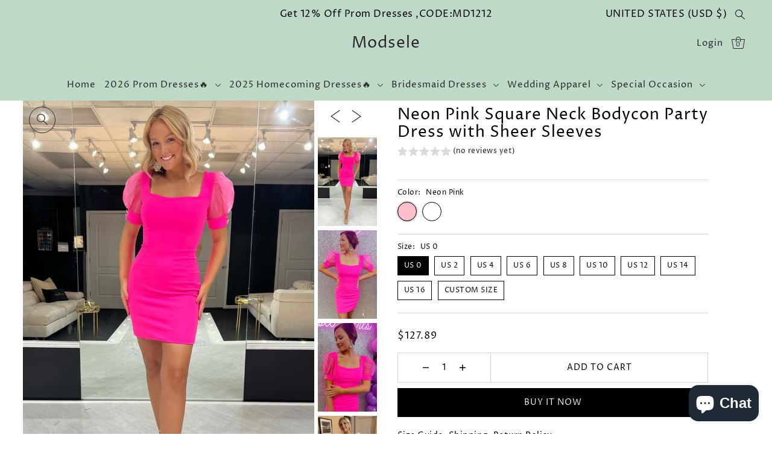

--- FILE ---
content_type: text/html; charset=utf-8
request_url: https://modsele.com/products/neon-pink-square-neck-bodycon-party-dress-with-sheer-sleeves
body_size: 64517
content:
<!DOCTYPE html>
<html class="no-js supports-no-cookies" lang="en">
<head>
  <meta charset="utf-8">
  <meta http-equiv="X-UA-Compatible" content="IE=edge">
  <meta name="viewport" content="width=device-width,initial-scale=1">
  <meta name="theme-color" content="#bed9c8"><link rel="canonical" href="https://modsele.com/products/neon-pink-square-neck-bodycon-party-dress-with-sheer-sleeves"><link rel="preconnect" href="https://cdn.shopify.com" crossorigin><link rel="preconnect" href="https://fonts.shopifycdn.com" crossorigin><!-- Pinterest Tag -->
<script>
!function(e){if(!window.pintrk){window.pintrk = function () {
window.pintrk.queue.push(Array.prototype.slice.call(arguments))};var
  n=window.pintrk;n.queue=[],n.version="3.0";var
  t=document.createElement("script");t.async=!0,t.src=e;var
  r=document.getElementsByTagName("script")[0];
  r.parentNode.insertBefore(t,r)}}("https://s.pinimg.com/ct/core.js");
pintrk('load', '2613212423352', {em: '<user_email_address>'});
pintrk('page');
</script>
<noscript>
<img height="1" width="1" style="display:none;" alt=""
  src="https://ct.pinterest.com/v3/?event=init&tid=2613212423352&pd[em]=<hashed_email_address>&noscript=1" />
</noscript>
<script>
pintrk('track', 'pagevisit', {
event_id: 'eventId0001',
line_items: [
{
product_id: '1414',
product_category: 'default'
}
]
});
</script>


  
<!-- end Pinterest Tag -->



  
<meta name="p:domain_verify" content="dca98a26b7e8bb46f6cc1ac1326ab489"/>
    <!-- Preload onDomain stylesheets and script libraries -->
  <link rel="preload" href="//modsele.com/cdn/shop/t/24/assets/theme.css?v=5510585461525034611722241090" as="style">
  <link rel="preload" href="//modsele.com/cdn/shop/t/24/assets/theme.js?v=29794135920055083771722241090" as="script"><link rel="preload" href="//modsele.com/cdn/shop/t/24/assets/section-main-product.css?v=140347926189064265371722241090" as="style" onload="this.onload=null;this.rel='stylesheet'">
    <noscript><link rel="stylesheet" href="//modsele.com/cdn/shop/t/24/assets/section-main-product.css?v=140347926189064265371722241090"></noscript>
    <link rel="shortcut icon" href="//modsele.com/cdn/shop/files/apple-touch-icon.png?crop=center&height=32&v=1667885832&width=32" type="image/png" />
  

  <title>
    Neon Pink Square Neck Bodycon Party Dress with Sheer Sleeves
 &ndash; Modsele</title>

  <meta name="description" content="Modsele neon pink short homecoming dress features square neckline, short puff sleeves and bodycon silhouette. Product Details: SKU:PD2708 Polyester material Mini length Size: US 0- 16. Check our Size Chart to get your correct size.  Recommend custom size for plus size. Free custom size service is available. Email your ">

  
<meta property="og:image" content="http://modsele.com/cdn/shop/products/lifeisanaffair_297501916_449103370446237_1059992174557905817_n.jpg?v=1659686882&width=1024">
  <meta property="og:image:secure_url" content="https://modsele.com/cdn/shop/products/lifeisanaffair_297501916_449103370446237_1059992174557905817_n.jpg?v=1659686882&width=1024">
  <meta property="og:image:width" content="1081">
  <meta property="og:image:height" content="1622"><meta property="og:site_name" content="Modsele">


<meta name="twitter:card" content="summary"><meta name="twitter:site" content="@"><meta name="twitter:title" content="Neon Pink Square Neck Bodycon Party Dress with Sheer Sleeves">
  <meta name="twitter:description" content="Modsele neon pink short homecoming dress features square neckline, short puff sleeves and bodycon silhouette.
Product Details:

SKU:PD2708
Polyester material
Mini length
Size: US 0- 16. Check our Size"><meta name="twitter:card" content="//modsele.com/cdn/shop/products/avapresleyprom_302362735_477614210901017_4315369316738338402_n.jpg?v=1666072238&width=1024">
    <meta name="twitter:image" content="//modsele.com/cdn/shop/products/avapresleyprom_302362735_477614210901017_4315369316738338402_n.jpg?v=1666072238&width=1024"><meta name="twitter:card" content="//modsele.com/cdn/shop/products/avapresleyprom_302362735_477614210901017_4315369316738338402_n.jpg?v=1666072238&width=1024">
    <meta name="twitter:image" content="//modsele.com/cdn/shop/products/avapresleyprom_302362735_477614210901017_4315369316738338402_n.jpg?v=1666072238&width=1024"><meta name="twitter:card" content="//modsele.com/cdn/shop/products/avapresleyprom_302362735_477614210901017_4315369316738338402_n.jpg?v=1666072238&width=1024">
    <meta name="twitter:image" content="//modsele.com/cdn/shop/products/avapresleyprom_302362735_477614210901017_4315369316738338402_n.jpg?v=1666072238&width=1024"><meta name="twitter:card" content="//modsele.com/cdn/shop/products/avapresleyprom_302362735_477614210901017_4315369316738338402_n.jpg?v=1666072238&width=1024">
    <meta name="twitter:image" content="//modsele.com/cdn/shop/products/avapresleyprom_302362735_477614210901017_4315369316738338402_n.jpg?v=1666072238&width=1024"><meta name="twitter:card" content="//modsele.com/cdn/shop/products/avapresleyprom_302362735_477614210901017_4315369316738338402_n.jpg?v=1666072238&width=1024">
    <meta name="twitter:image" content="//modsele.com/cdn/shop/products/avapresleyprom_302362735_477614210901017_4315369316738338402_n.jpg?v=1666072238&width=1024"><meta name="twitter:card" content="//modsele.com/cdn/shop/products/avapresleyprom_302362735_477614210901017_4315369316738338402_n.jpg?v=1666072238&width=1024">
    <meta name="twitter:image" content="//modsele.com/cdn/shop/products/avapresleyprom_302362735_477614210901017_4315369316738338402_n.jpg?v=1666072238&width=1024"><meta name="twitter:card" content="//modsele.com/cdn/shop/products/avapresleyprom_302362735_477614210901017_4315369316738338402_n.jpg?v=1666072238&width=1024">
    <meta name="twitter:image" content="//modsele.com/cdn/shop/products/avapresleyprom_302362735_477614210901017_4315369316738338402_n.jpg?v=1666072238&width=1024"><meta name="twitter:image:width" content="480">
  <meta name="twitter:image:height" content="480">
  
 <script type="application/ld+json">
   {
     "@context": "https://schema.org",
     "@type": "Product",
     "id": "neon-pink-square-neck-bodycon-party-dress-with-sheer-sleeves",
     "url": "//products/neon-pink-square-neck-bodycon-party-dress-with-sheer-sleeves",
     "image": "//modsele.com/cdn/shop/products/lifeisanaffair_297501916_449103370446237_1059992174557905817_n.jpg?v=1659686882&width=600",
     "name": "Neon Pink Square Neck Bodycon Party Dress with Sheer Sleeves",
     "brand": {"@type": "Brand", "name": "Modsele"},
     "description": "Modsele neon pink short homecoming dress features square neckline, short puff sleeves and bodycon silhouette.
Product Details:

SKU:PD2708
Polyester material
Mini length
Size: US 0- 16. Check our Size Chart to get your correct size. 
Recommend custom size for plus size.
Free custom size service is available. Email your exact measurements once order is placed. 
Fully lined &amp;amp; Built with bra
Time: 10-15 business days. 

Feel free to contact our customer service: contact@modsele.com if you have any questions. ","sku": "43281231610096","offers": {
       "@type": "Offer",
       "price": "127.89",
       "priceCurrency": "USD",
       "availability": "http://schema.org/InStock",
       "priceValidUntil": "2030-01-01",
       "url": "/products/neon-pink-square-neck-bodycon-party-dress-with-sheer-sleeves"
     }}
 </script>



  <script src="//modsele.com/cdn/shop/t/24/assets/theme.js?v=29794135920055083771722241090" defer></script>

  <script>window.performance && window.performance.mark && window.performance.mark('shopify.content_for_header.start');</script><meta name="google-site-verification" content="_mKP_iH2ZilptSnIVjk9_KN1xxCnvfMxY2Fm9J-qGtI">
<meta id="shopify-digital-wallet" name="shopify-digital-wallet" content="/58028392612/digital_wallets/dialog">
<meta name="shopify-checkout-api-token" content="c7ea826df1bd07d843fd6088367b4456">
<meta id="in-context-paypal-metadata" data-shop-id="58028392612" data-venmo-supported="false" data-environment="production" data-locale="en_US" data-paypal-v4="true" data-currency="USD">
<link rel="alternate" type="application/json+oembed" href="https://modsele.com/products/neon-pink-square-neck-bodycon-party-dress-with-sheer-sleeves.oembed">
<script async="async" src="/checkouts/internal/preloads.js?locale=en-US"></script>
<script id="shopify-features" type="application/json">{"accessToken":"c7ea826df1bd07d843fd6088367b4456","betas":["rich-media-storefront-analytics"],"domain":"modsele.com","predictiveSearch":true,"shopId":58028392612,"locale":"en"}</script>
<script>var Shopify = Shopify || {};
Shopify.shop = "modsele.myshopify.com";
Shopify.locale = "en";
Shopify.currency = {"active":"USD","rate":"1.0"};
Shopify.country = "US";
Shopify.theme = {"name":"Copy of Drop-修改主页0719","id":144641392880,"schema_name":"Drop","schema_version":"3.4.0","theme_store_id":1197,"role":"main"};
Shopify.theme.handle = "null";
Shopify.theme.style = {"id":null,"handle":null};
Shopify.cdnHost = "modsele.com/cdn";
Shopify.routes = Shopify.routes || {};
Shopify.routes.root = "/";</script>
<script type="module">!function(o){(o.Shopify=o.Shopify||{}).modules=!0}(window);</script>
<script>!function(o){function n(){var o=[];function n(){o.push(Array.prototype.slice.apply(arguments))}return n.q=o,n}var t=o.Shopify=o.Shopify||{};t.loadFeatures=n(),t.autoloadFeatures=n()}(window);</script>
<script id="shop-js-analytics" type="application/json">{"pageType":"product"}</script>
<script defer="defer" async type="module" src="//modsele.com/cdn/shopifycloud/shop-js/modules/v2/client.init-shop-cart-sync_WVOgQShq.en.esm.js"></script>
<script defer="defer" async type="module" src="//modsele.com/cdn/shopifycloud/shop-js/modules/v2/chunk.common_C_13GLB1.esm.js"></script>
<script defer="defer" async type="module" src="//modsele.com/cdn/shopifycloud/shop-js/modules/v2/chunk.modal_CLfMGd0m.esm.js"></script>
<script type="module">
  await import("//modsele.com/cdn/shopifycloud/shop-js/modules/v2/client.init-shop-cart-sync_WVOgQShq.en.esm.js");
await import("//modsele.com/cdn/shopifycloud/shop-js/modules/v2/chunk.common_C_13GLB1.esm.js");
await import("//modsele.com/cdn/shopifycloud/shop-js/modules/v2/chunk.modal_CLfMGd0m.esm.js");

  window.Shopify.SignInWithShop?.initShopCartSync?.({"fedCMEnabled":true,"windoidEnabled":true});

</script>
<script id="__st">var __st={"a":58028392612,"offset":28800,"reqid":"091d16d1-c5a5-4085-b1ea-68c514a369b6-1769605660","pageurl":"modsele.com\/products\/neon-pink-square-neck-bodycon-party-dress-with-sheer-sleeves","u":"3a919821d38b","p":"product","rtyp":"product","rid":8061124542704};</script>
<script>window.ShopifyPaypalV4VisibilityTracking = true;</script>
<script id="captcha-bootstrap">!function(){'use strict';const t='contact',e='account',n='new_comment',o=[[t,t],['blogs',n],['comments',n],[t,'customer']],c=[[e,'customer_login'],[e,'guest_login'],[e,'recover_customer_password'],[e,'create_customer']],r=t=>t.map((([t,e])=>`form[action*='/${t}']:not([data-nocaptcha='true']) input[name='form_type'][value='${e}']`)).join(','),a=t=>()=>t?[...document.querySelectorAll(t)].map((t=>t.form)):[];function s(){const t=[...o],e=r(t);return a(e)}const i='password',u='form_key',d=['recaptcha-v3-token','g-recaptcha-response','h-captcha-response',i],f=()=>{try{return window.sessionStorage}catch{return}},m='__shopify_v',_=t=>t.elements[u];function p(t,e,n=!1){try{const o=window.sessionStorage,c=JSON.parse(o.getItem(e)),{data:r}=function(t){const{data:e,action:n}=t;return t[m]||n?{data:e,action:n}:{data:t,action:n}}(c);for(const[e,n]of Object.entries(r))t.elements[e]&&(t.elements[e].value=n);n&&o.removeItem(e)}catch(o){console.error('form repopulation failed',{error:o})}}const l='form_type',E='cptcha';function T(t){t.dataset[E]=!0}const w=window,h=w.document,L='Shopify',v='ce_forms',y='captcha';let A=!1;((t,e)=>{const n=(g='f06e6c50-85a8-45c8-87d0-21a2b65856fe',I='https://cdn.shopify.com/shopifycloud/storefront-forms-hcaptcha/ce_storefront_forms_captcha_hcaptcha.v1.5.2.iife.js',D={infoText:'Protected by hCaptcha',privacyText:'Privacy',termsText:'Terms'},(t,e,n)=>{const o=w[L][v],c=o.bindForm;if(c)return c(t,g,e,D).then(n);var r;o.q.push([[t,g,e,D],n]),r=I,A||(h.body.append(Object.assign(h.createElement('script'),{id:'captcha-provider',async:!0,src:r})),A=!0)});var g,I,D;w[L]=w[L]||{},w[L][v]=w[L][v]||{},w[L][v].q=[],w[L][y]=w[L][y]||{},w[L][y].protect=function(t,e){n(t,void 0,e),T(t)},Object.freeze(w[L][y]),function(t,e,n,w,h,L){const[v,y,A,g]=function(t,e,n){const i=e?o:[],u=t?c:[],d=[...i,...u],f=r(d),m=r(i),_=r(d.filter((([t,e])=>n.includes(e))));return[a(f),a(m),a(_),s()]}(w,h,L),I=t=>{const e=t.target;return e instanceof HTMLFormElement?e:e&&e.form},D=t=>v().includes(t);t.addEventListener('submit',(t=>{const e=I(t);if(!e)return;const n=D(e)&&!e.dataset.hcaptchaBound&&!e.dataset.recaptchaBound,o=_(e),c=g().includes(e)&&(!o||!o.value);(n||c)&&t.preventDefault(),c&&!n&&(function(t){try{if(!f())return;!function(t){const e=f();if(!e)return;const n=_(t);if(!n)return;const o=n.value;o&&e.removeItem(o)}(t);const e=Array.from(Array(32),(()=>Math.random().toString(36)[2])).join('');!function(t,e){_(t)||t.append(Object.assign(document.createElement('input'),{type:'hidden',name:u})),t.elements[u].value=e}(t,e),function(t,e){const n=f();if(!n)return;const o=[...t.querySelectorAll(`input[type='${i}']`)].map((({name:t})=>t)),c=[...d,...o],r={};for(const[a,s]of new FormData(t).entries())c.includes(a)||(r[a]=s);n.setItem(e,JSON.stringify({[m]:1,action:t.action,data:r}))}(t,e)}catch(e){console.error('failed to persist form',e)}}(e),e.submit())}));const S=(t,e)=>{t&&!t.dataset[E]&&(n(t,e.some((e=>e===t))),T(t))};for(const o of['focusin','change'])t.addEventListener(o,(t=>{const e=I(t);D(e)&&S(e,y())}));const B=e.get('form_key'),M=e.get(l),P=B&&M;t.addEventListener('DOMContentLoaded',(()=>{const t=y();if(P)for(const e of t)e.elements[l].value===M&&p(e,B);[...new Set([...A(),...v().filter((t=>'true'===t.dataset.shopifyCaptcha))])].forEach((e=>S(e,t)))}))}(h,new URLSearchParams(w.location.search),n,t,e,['guest_login'])})(!0,!0)}();</script>
<script integrity="sha256-4kQ18oKyAcykRKYeNunJcIwy7WH5gtpwJnB7kiuLZ1E=" data-source-attribution="shopify.loadfeatures" defer="defer" src="//modsele.com/cdn/shopifycloud/storefront/assets/storefront/load_feature-a0a9edcb.js" crossorigin="anonymous"></script>
<script data-source-attribution="shopify.dynamic_checkout.dynamic.init">var Shopify=Shopify||{};Shopify.PaymentButton=Shopify.PaymentButton||{isStorefrontPortableWallets:!0,init:function(){window.Shopify.PaymentButton.init=function(){};var t=document.createElement("script");t.src="https://modsele.com/cdn/shopifycloud/portable-wallets/latest/portable-wallets.en.js",t.type="module",document.head.appendChild(t)}};
</script>
<script data-source-attribution="shopify.dynamic_checkout.buyer_consent">
  function portableWalletsHideBuyerConsent(e){var t=document.getElementById("shopify-buyer-consent"),n=document.getElementById("shopify-subscription-policy-button");t&&n&&(t.classList.add("hidden"),t.setAttribute("aria-hidden","true"),n.removeEventListener("click",e))}function portableWalletsShowBuyerConsent(e){var t=document.getElementById("shopify-buyer-consent"),n=document.getElementById("shopify-subscription-policy-button");t&&n&&(t.classList.remove("hidden"),t.removeAttribute("aria-hidden"),n.addEventListener("click",e))}window.Shopify?.PaymentButton&&(window.Shopify.PaymentButton.hideBuyerConsent=portableWalletsHideBuyerConsent,window.Shopify.PaymentButton.showBuyerConsent=portableWalletsShowBuyerConsent);
</script>
<script>
  function portableWalletsCleanup(e){e&&e.src&&console.error("Failed to load portable wallets script "+e.src);var t=document.querySelectorAll("shopify-accelerated-checkout .shopify-payment-button__skeleton, shopify-accelerated-checkout-cart .wallet-cart-button__skeleton"),e=document.getElementById("shopify-buyer-consent");for(let e=0;e<t.length;e++)t[e].remove();e&&e.remove()}function portableWalletsNotLoadedAsModule(e){e instanceof ErrorEvent&&"string"==typeof e.message&&e.message.includes("import.meta")&&"string"==typeof e.filename&&e.filename.includes("portable-wallets")&&(window.removeEventListener("error",portableWalletsNotLoadedAsModule),window.Shopify.PaymentButton.failedToLoad=e,"loading"===document.readyState?document.addEventListener("DOMContentLoaded",window.Shopify.PaymentButton.init):window.Shopify.PaymentButton.init())}window.addEventListener("error",portableWalletsNotLoadedAsModule);
</script>

<script type="module" src="https://modsele.com/cdn/shopifycloud/portable-wallets/latest/portable-wallets.en.js" onError="portableWalletsCleanup(this)" crossorigin="anonymous"></script>
<script nomodule>
  document.addEventListener("DOMContentLoaded", portableWalletsCleanup);
</script>

<link id="shopify-accelerated-checkout-styles" rel="stylesheet" media="screen" href="https://modsele.com/cdn/shopifycloud/portable-wallets/latest/accelerated-checkout-backwards-compat.css" crossorigin="anonymous">
<style id="shopify-accelerated-checkout-cart">
        #shopify-buyer-consent {
  margin-top: 1em;
  display: inline-block;
  width: 100%;
}

#shopify-buyer-consent.hidden {
  display: none;
}

#shopify-subscription-policy-button {
  background: none;
  border: none;
  padding: 0;
  text-decoration: underline;
  font-size: inherit;
  cursor: pointer;
}

#shopify-subscription-policy-button::before {
  box-shadow: none;
}

      </style>

<script>window.performance && window.performance.mark && window.performance.mark('shopify.content_for_header.end');</script>

  

<style data-shopify>

@font-face {
  font-family: "Proza Libre";
  font-weight: 400;
  font-style: normal;
  font-display: swap;
  src: url("//modsele.com/cdn/fonts/proza_libre/prozalibre_n4.f0507b32b728d57643b7359f19cd41165a2ba3ad.woff2") format("woff2"),
       url("//modsele.com/cdn/fonts/proza_libre/prozalibre_n4.11ea93e06205ad0e376283cb5b58368f304c1fe5.woff") format("woff");
}

@font-face {
  font-family: "Proza Libre";
  font-weight: 700;
  font-style: normal;
  font-display: swap;
  src: url("//modsele.com/cdn/fonts/proza_libre/prozalibre_n7.a4b873da99dd2bca5ad03b7668b97daedac66b9a.woff2") format("woff2"),
       url("//modsele.com/cdn/fonts/proza_libre/prozalibre_n7.e08c7938a579a369d1851be2f12eaa0506798338.woff") format("woff");
}

@font-face {
  font-family: "Proza Libre";
  font-weight: 400;
  font-style: italic;
  font-display: swap;
  src: url("//modsele.com/cdn/fonts/proza_libre/prozalibre_i4.fd59a69759c8ff2f0db3fa744a333dc414728870.woff2") format("woff2"),
       url("//modsele.com/cdn/fonts/proza_libre/prozalibre_i4.27b0ea1cb14275c30318a8a91b6ed8f2d59ab056.woff") format("woff");
}

@font-face {
  font-family: "Proza Libre";
  font-weight: 700;
  font-style: italic;
  font-display: swap;
  src: url("//modsele.com/cdn/fonts/proza_libre/prozalibre_i7.c6374bc33ae8094a1daa933f3a6f41a5cdb58779.woff2") format("woff2"),
       url("//modsele.com/cdn/fonts/proza_libre/prozalibre_i7.48a17bbddd232ab00fd7b86753022bd5c8b7128f.woff") format("woff");
}

@font-face {
  font-family: "Proza Libre";
  font-weight: 400;
  font-style: normal;
  font-display: swap;
  src: url("//modsele.com/cdn/fonts/proza_libre/prozalibre_n4.f0507b32b728d57643b7359f19cd41165a2ba3ad.woff2") format("woff2"),
       url("//modsele.com/cdn/fonts/proza_libre/prozalibre_n4.11ea93e06205ad0e376283cb5b58368f304c1fe5.woff") format("woff");
}

@font-face {
  font-family: "Proza Libre";
  font-weight: 400;
  font-style: normal;
  font-display: swap;
  src: url("//modsele.com/cdn/fonts/proza_libre/prozalibre_n4.f0507b32b728d57643b7359f19cd41165a2ba3ad.woff2") format("woff2"),
       url("//modsele.com/cdn/fonts/proza_libre/prozalibre_n4.11ea93e06205ad0e376283cb5b58368f304c1fe5.woff") format("woff");
}

:root {
  --heading-family: "Proza Libre";
  --heading-weight: 400;
  --heading-style: normal;
  --heading-spacing: 1px;
  --heading-align: center;

  --main-family: "Proza Libre";
  --main-weight: 400;
  --main-style: normal;
  --main-spacing: 0.5px;

  --nav-family: "Proza Libre";
  --nav-weight: 400;
  --nav-style: normal;
  --nav-spacing: 1px;
  --nav-transform: unset;

  --font-size: 14px;
  --nav-size: 15px;
  --h1-size: 36px;
  --h2-size: 26px;
  --h3-size: 18px;

  --font-size-sm: calc(14px - 2px);

  --buttons-transform: uppercase;
  --buttons-border-weight: 1px;
  --buttons-corners: 0;
  --buttons-height: 48px;
  --buttons-spacing: 1px;
  --form-border-weight: 1px;

  --slideout-desktop: 550px;
  --slideout-desktop-n: -550px;
  --slideout-mobile: 350px;
  --slideout-mobile-n: -350px;

  --keyboard-focus: #C8C8C8;
  --keyboard-border-style: dashed;
  --keyboard-border-weight: 1px;
  --keyboard-border-offset-weight: -1px;

  --scheme-1-bg: #f1ebdb;
  --scheme-1-text: #292929;
  --scheme-1-hover: #bed9c8;

  --scheme-2-bg: #b38970;
  --scheme-2-text: #f1ebdb;
  --scheme-2-hover: #a56949;

  --scheme-3-bg-light: #ffffff;
  --scheme-3-bg: #f3efec;
  --scheme-3-text: #000000;
  --scheme-3-hover: #000000;

  --background: #ffffff;
  --background-accent: #f7f7f7;
  --background-dark: #cccccc;
  --text-color-light: #333333;
  --text-color: #000000;
  --dotted-color: #d5d5d5;
  --sale-color: #f69f87;
  --sale-color-dark: #ef5328;
  --sale-color-light: #fdebe6;
  --announcement-bg: #bed9c8;
  --announcement-text: #000000;
  --announcement-hover: #292929;
  --header-bg: #bed9c8;
  --header-text: #292929;
  --header-text-over: #ffffff;
  --header-text-over-dark: #cccccc;
  --header-text-over-light: #ffffff;
  --header-hover: #ffffff;
  --button-bg: #000000;
  --button-text: #f1ebdb;
  --button-hover: #646464;
  --secondary-button-bg: #f3efec;
  --secondary-button-text: #292929;
  --secondary-button-hover: #ffffff;
  --directional-bg: #292929;
  --directional-text: #ffffff;
  --directional-hover: #000000;
  --footer-bg: #bed9c8;
  --footer-text: #292929;
  --footer-hover: #f1ebdb;
  --error-msg-dark: #BF3333;
  --error-msg-light: #e7a4a4;
  --success-msg-dark: #556c5a;
  --success-msg-light: #a3b7a7;
  --slideshow-btn-height: 34px;
  --slideshow-btn-width: 34px;
  --masonry-padding: 20px;
  --section-padding: 50px;

  --star-active: rgb(0, 0, 0);
  --star-inactive: rgb(77, 77, 77);

  --countdown-size: 64px;
  --header-height: 0px;
}
.ajax-cart__free-shipping {
  background-color: var(--scheme-1-bg);
  color: var(--scheme-1-text);
}
.ajax-cart__free-shipping p,
.ajax-cart__free-shipping a,
.ajax-cart__free-shipping small,
.ajax-cart__free-shipping span {
  color: var(--scheme-1-text);
}
@media (max-width: 967px) {
  :root {
    --countdown-size: 44px;
  }
}
@media (max-width: 740px) {
  :root {
    --font-size: calc(14px - (14px * 0.15));
    --nav-size: calc(15px - (15px * 0.15));
    --h1-size: calc(36px - (36px * 0.15));
    --h2-size: calc(26px - (26px * 0.15));
    --h3-size: calc(18px - (18px * 0.15));
  }
}
</style>


  <link href="//modsele.com/cdn/shop/t/24/assets/theme.css?v=5510585461525034611722241090" rel="stylesheet" type="text/css" media="all" />
<link rel="preload" as="font" href="//modsele.com/cdn/fonts/proza_libre/prozalibre_n4.f0507b32b728d57643b7359f19cd41165a2ba3ad.woff2" type="font/woff2" crossorigin><link rel="preload" as="font" href="//modsele.com/cdn/fonts/proza_libre/prozalibre_n4.f0507b32b728d57643b7359f19cd41165a2ba3ad.woff2" type="font/woff2" crossorigin><link rel="preload" as="font" href="//modsele.com/cdn/fonts/proza_libre/prozalibre_n4.f0507b32b728d57643b7359f19cd41165a2ba3ad.woff2" type="font/woff2" crossorigin><script>document.documentElement.className = document.documentElement.className.replace('no-js', 'js');</script>

  <!-- Google Tag Manager -->
<script>(function(w,d,s,l,i){w[l]=w[l]||[];w[l].push({'gtm.start':
new Date().getTime(),event:'gtm.js'});var f=d.getElementsByTagName(s)[0],
j=d.createElement(s),dl=l!='dataLayer'?'&l='+l:'';j.async=true;j.src=
'https://www.googletagmanager.com/gtm.js?id='+i+dl;f.parentNode.insertBefore(j,f);
})(window,document,'script','dataLayer','GTM-54NBJW7P');</script>
<!-- End Google Tag Manager -->
<script src="https://cdn.shopify.com/extensions/019bb158-f4e7-725f-a600-ef9c348de641/theme-app-extension-245/assets/alireviews.min.js" type="text/javascript" defer="defer"></script>
<script src="https://cdn.shopify.com/extensions/019bb158-f4e7-725f-a600-ef9c348de641/theme-app-extension-245/assets/alireviews-box.min.js" type="text/javascript" defer="defer"></script>
<script src="https://cdn.shopify.com/extensions/e8878072-2f6b-4e89-8082-94b04320908d/inbox-1254/assets/inbox-chat-loader.js" type="text/javascript" defer="defer"></script>
<script src="https://cdn.shopify.com/extensions/019bb158-f4e7-725f-a600-ef9c348de641/theme-app-extension-245/assets/alireviews-star-rating.min.js" type="text/javascript" defer="defer"></script>
<link href="https://monorail-edge.shopifysvc.com" rel="dns-prefetch">
<script>(function(){if ("sendBeacon" in navigator && "performance" in window) {try {var session_token_from_headers = performance.getEntriesByType('navigation')[0].serverTiming.find(x => x.name == '_s').description;} catch {var session_token_from_headers = undefined;}var session_cookie_matches = document.cookie.match(/_shopify_s=([^;]*)/);var session_token_from_cookie = session_cookie_matches && session_cookie_matches.length === 2 ? session_cookie_matches[1] : "";var session_token = session_token_from_headers || session_token_from_cookie || "";function handle_abandonment_event(e) {var entries = performance.getEntries().filter(function(entry) {return /monorail-edge.shopifysvc.com/.test(entry.name);});if (!window.abandonment_tracked && entries.length === 0) {window.abandonment_tracked = true;var currentMs = Date.now();var navigation_start = performance.timing.navigationStart;var payload = {shop_id: 58028392612,url: window.location.href,navigation_start,duration: currentMs - navigation_start,session_token,page_type: "product"};window.navigator.sendBeacon("https://monorail-edge.shopifysvc.com/v1/produce", JSON.stringify({schema_id: "online_store_buyer_site_abandonment/1.1",payload: payload,metadata: {event_created_at_ms: currentMs,event_sent_at_ms: currentMs}}));}}window.addEventListener('pagehide', handle_abandonment_event);}}());</script>
<script id="web-pixels-manager-setup">(function e(e,d,r,n,o){if(void 0===o&&(o={}),!Boolean(null===(a=null===(i=window.Shopify)||void 0===i?void 0:i.analytics)||void 0===a?void 0:a.replayQueue)){var i,a;window.Shopify=window.Shopify||{};var t=window.Shopify;t.analytics=t.analytics||{};var s=t.analytics;s.replayQueue=[],s.publish=function(e,d,r){return s.replayQueue.push([e,d,r]),!0};try{self.performance.mark("wpm:start")}catch(e){}var l=function(){var e={modern:/Edge?\/(1{2}[4-9]|1[2-9]\d|[2-9]\d{2}|\d{4,})\.\d+(\.\d+|)|Firefox\/(1{2}[4-9]|1[2-9]\d|[2-9]\d{2}|\d{4,})\.\d+(\.\d+|)|Chrom(ium|e)\/(9{2}|\d{3,})\.\d+(\.\d+|)|(Maci|X1{2}).+ Version\/(15\.\d+|(1[6-9]|[2-9]\d|\d{3,})\.\d+)([,.]\d+|)( \(\w+\)|)( Mobile\/\w+|) Safari\/|Chrome.+OPR\/(9{2}|\d{3,})\.\d+\.\d+|(CPU[ +]OS|iPhone[ +]OS|CPU[ +]iPhone|CPU IPhone OS|CPU iPad OS)[ +]+(15[._]\d+|(1[6-9]|[2-9]\d|\d{3,})[._]\d+)([._]\d+|)|Android:?[ /-](13[3-9]|1[4-9]\d|[2-9]\d{2}|\d{4,})(\.\d+|)(\.\d+|)|Android.+Firefox\/(13[5-9]|1[4-9]\d|[2-9]\d{2}|\d{4,})\.\d+(\.\d+|)|Android.+Chrom(ium|e)\/(13[3-9]|1[4-9]\d|[2-9]\d{2}|\d{4,})\.\d+(\.\d+|)|SamsungBrowser\/([2-9]\d|\d{3,})\.\d+/,legacy:/Edge?\/(1[6-9]|[2-9]\d|\d{3,})\.\d+(\.\d+|)|Firefox\/(5[4-9]|[6-9]\d|\d{3,})\.\d+(\.\d+|)|Chrom(ium|e)\/(5[1-9]|[6-9]\d|\d{3,})\.\d+(\.\d+|)([\d.]+$|.*Safari\/(?![\d.]+ Edge\/[\d.]+$))|(Maci|X1{2}).+ Version\/(10\.\d+|(1[1-9]|[2-9]\d|\d{3,})\.\d+)([,.]\d+|)( \(\w+\)|)( Mobile\/\w+|) Safari\/|Chrome.+OPR\/(3[89]|[4-9]\d|\d{3,})\.\d+\.\d+|(CPU[ +]OS|iPhone[ +]OS|CPU[ +]iPhone|CPU IPhone OS|CPU iPad OS)[ +]+(10[._]\d+|(1[1-9]|[2-9]\d|\d{3,})[._]\d+)([._]\d+|)|Android:?[ /-](13[3-9]|1[4-9]\d|[2-9]\d{2}|\d{4,})(\.\d+|)(\.\d+|)|Mobile Safari.+OPR\/([89]\d|\d{3,})\.\d+\.\d+|Android.+Firefox\/(13[5-9]|1[4-9]\d|[2-9]\d{2}|\d{4,})\.\d+(\.\d+|)|Android.+Chrom(ium|e)\/(13[3-9]|1[4-9]\d|[2-9]\d{2}|\d{4,})\.\d+(\.\d+|)|Android.+(UC? ?Browser|UCWEB|U3)[ /]?(15\.([5-9]|\d{2,})|(1[6-9]|[2-9]\d|\d{3,})\.\d+)\.\d+|SamsungBrowser\/(5\.\d+|([6-9]|\d{2,})\.\d+)|Android.+MQ{2}Browser\/(14(\.(9|\d{2,})|)|(1[5-9]|[2-9]\d|\d{3,})(\.\d+|))(\.\d+|)|K[Aa][Ii]OS\/(3\.\d+|([4-9]|\d{2,})\.\d+)(\.\d+|)/},d=e.modern,r=e.legacy,n=navigator.userAgent;return n.match(d)?"modern":n.match(r)?"legacy":"unknown"}(),u="modern"===l?"modern":"legacy",c=(null!=n?n:{modern:"",legacy:""})[u],f=function(e){return[e.baseUrl,"/wpm","/b",e.hashVersion,"modern"===e.buildTarget?"m":"l",".js"].join("")}({baseUrl:d,hashVersion:r,buildTarget:u}),m=function(e){var d=e.version,r=e.bundleTarget,n=e.surface,o=e.pageUrl,i=e.monorailEndpoint;return{emit:function(e){var a=e.status,t=e.errorMsg,s=(new Date).getTime(),l=JSON.stringify({metadata:{event_sent_at_ms:s},events:[{schema_id:"web_pixels_manager_load/3.1",payload:{version:d,bundle_target:r,page_url:o,status:a,surface:n,error_msg:t},metadata:{event_created_at_ms:s}}]});if(!i)return console&&console.warn&&console.warn("[Web Pixels Manager] No Monorail endpoint provided, skipping logging."),!1;try{return self.navigator.sendBeacon.bind(self.navigator)(i,l)}catch(e){}var u=new XMLHttpRequest;try{return u.open("POST",i,!0),u.setRequestHeader("Content-Type","text/plain"),u.send(l),!0}catch(e){return console&&console.warn&&console.warn("[Web Pixels Manager] Got an unhandled error while logging to Monorail."),!1}}}}({version:r,bundleTarget:l,surface:e.surface,pageUrl:self.location.href,monorailEndpoint:e.monorailEndpoint});try{o.browserTarget=l,function(e){var d=e.src,r=e.async,n=void 0===r||r,o=e.onload,i=e.onerror,a=e.sri,t=e.scriptDataAttributes,s=void 0===t?{}:t,l=document.createElement("script"),u=document.querySelector("head"),c=document.querySelector("body");if(l.async=n,l.src=d,a&&(l.integrity=a,l.crossOrigin="anonymous"),s)for(var f in s)if(Object.prototype.hasOwnProperty.call(s,f))try{l.dataset[f]=s[f]}catch(e){}if(o&&l.addEventListener("load",o),i&&l.addEventListener("error",i),u)u.appendChild(l);else{if(!c)throw new Error("Did not find a head or body element to append the script");c.appendChild(l)}}({src:f,async:!0,onload:function(){if(!function(){var e,d;return Boolean(null===(d=null===(e=window.Shopify)||void 0===e?void 0:e.analytics)||void 0===d?void 0:d.initialized)}()){var d=window.webPixelsManager.init(e)||void 0;if(d){var r=window.Shopify.analytics;r.replayQueue.forEach((function(e){var r=e[0],n=e[1],o=e[2];d.publishCustomEvent(r,n,o)})),r.replayQueue=[],r.publish=d.publishCustomEvent,r.visitor=d.visitor,r.initialized=!0}}},onerror:function(){return m.emit({status:"failed",errorMsg:"".concat(f," has failed to load")})},sri:function(e){var d=/^sha384-[A-Za-z0-9+/=]+$/;return"string"==typeof e&&d.test(e)}(c)?c:"",scriptDataAttributes:o}),m.emit({status:"loading"})}catch(e){m.emit({status:"failed",errorMsg:(null==e?void 0:e.message)||"Unknown error"})}}})({shopId: 58028392612,storefrontBaseUrl: "https://modsele.com",extensionsBaseUrl: "https://extensions.shopifycdn.com/cdn/shopifycloud/web-pixels-manager",monorailEndpoint: "https://monorail-edge.shopifysvc.com/unstable/produce_batch",surface: "storefront-renderer",enabledBetaFlags: ["2dca8a86"],webPixelsConfigList: [{"id":"623902960","configuration":"{\"accountID\":\"pinterest-web-pixel-extension\"}","eventPayloadVersion":"v1","runtimeContext":"STRICT","scriptVersion":"ea4868d4fffd91c68bb2980636c5eb13","type":"APP","apiClientId":5594293,"privacyPurposes":["ANALYTICS","MARKETING","SALE_OF_DATA"],"dataSharingAdjustments":{"protectedCustomerApprovalScopes":["read_customer_email","read_customer_name","read_customer_personal_data","read_customer_phone"]}},{"id":"496337136","configuration":"{\"config\":\"{\\\"pixel_id\\\":\\\"G-STZDTJ7Z8L\\\",\\\"target_country\\\":\\\"US\\\",\\\"gtag_events\\\":[{\\\"type\\\":\\\"begin_checkout\\\",\\\"action_label\\\":\\\"G-STZDTJ7Z8L\\\"},{\\\"type\\\":\\\"search\\\",\\\"action_label\\\":\\\"G-STZDTJ7Z8L\\\"},{\\\"type\\\":\\\"view_item\\\",\\\"action_label\\\":[\\\"G-STZDTJ7Z8L\\\",\\\"MC-EP39K1ZWJT\\\"]},{\\\"type\\\":\\\"purchase\\\",\\\"action_label\\\":[\\\"G-STZDTJ7Z8L\\\",\\\"MC-EP39K1ZWJT\\\"]},{\\\"type\\\":\\\"page_view\\\",\\\"action_label\\\":[\\\"G-STZDTJ7Z8L\\\",\\\"MC-EP39K1ZWJT\\\"]},{\\\"type\\\":\\\"add_payment_info\\\",\\\"action_label\\\":\\\"G-STZDTJ7Z8L\\\"},{\\\"type\\\":\\\"add_to_cart\\\",\\\"action_label\\\":\\\"G-STZDTJ7Z8L\\\"}],\\\"enable_monitoring_mode\\\":false}\"}","eventPayloadVersion":"v1","runtimeContext":"OPEN","scriptVersion":"b2a88bafab3e21179ed38636efcd8a93","type":"APP","apiClientId":1780363,"privacyPurposes":[],"dataSharingAdjustments":{"protectedCustomerApprovalScopes":["read_customer_address","read_customer_email","read_customer_name","read_customer_personal_data","read_customer_phone"]}},{"id":"shopify-app-pixel","configuration":"{}","eventPayloadVersion":"v1","runtimeContext":"STRICT","scriptVersion":"0450","apiClientId":"shopify-pixel","type":"APP","privacyPurposes":["ANALYTICS","MARKETING"]},{"id":"shopify-custom-pixel","eventPayloadVersion":"v1","runtimeContext":"LAX","scriptVersion":"0450","apiClientId":"shopify-pixel","type":"CUSTOM","privacyPurposes":["ANALYTICS","MARKETING"]}],isMerchantRequest: false,initData: {"shop":{"name":"Modsele","paymentSettings":{"currencyCode":"USD"},"myshopifyDomain":"modsele.myshopify.com","countryCode":"HK","storefrontUrl":"https:\/\/modsele.com"},"customer":null,"cart":null,"checkout":null,"productVariants":[{"price":{"amount":127.89,"currencyCode":"USD"},"product":{"title":"Neon Pink Square Neck Bodycon Party Dress with Sheer Sleeves","vendor":"Modsele","id":"8061124542704","untranslatedTitle":"Neon Pink Square Neck Bodycon Party Dress with Sheer Sleeves","url":"\/products\/neon-pink-square-neck-bodycon-party-dress-with-sheer-sleeves","type":"formal dress"},"id":"43281231610096","image":{"src":"\/\/modsele.com\/cdn\/shop\/products\/lifeisanaffair_297501916_449103370446237_1059992174557905817_n.jpg?v=1659686882"},"sku":null,"title":"Neon Pink \/ US 0","untranslatedTitle":"Neon Pink \/ US 0"},{"price":{"amount":127.89,"currencyCode":"USD"},"product":{"title":"Neon Pink Square Neck Bodycon Party Dress with Sheer Sleeves","vendor":"Modsele","id":"8061124542704","untranslatedTitle":"Neon Pink Square Neck Bodycon Party Dress with Sheer Sleeves","url":"\/products\/neon-pink-square-neck-bodycon-party-dress-with-sheer-sleeves","type":"formal dress"},"id":"43281231642864","image":{"src":"\/\/modsele.com\/cdn\/shop\/products\/lifeisanaffair_297501916_449103370446237_1059992174557905817_n.jpg?v=1659686882"},"sku":null,"title":"Neon Pink \/ US 2","untranslatedTitle":"Neon Pink \/ US 2"},{"price":{"amount":127.89,"currencyCode":"USD"},"product":{"title":"Neon Pink Square Neck Bodycon Party Dress with Sheer Sleeves","vendor":"Modsele","id":"8061124542704","untranslatedTitle":"Neon Pink Square Neck Bodycon Party Dress with Sheer Sleeves","url":"\/products\/neon-pink-square-neck-bodycon-party-dress-with-sheer-sleeves","type":"formal dress"},"id":"43281231675632","image":{"src":"\/\/modsele.com\/cdn\/shop\/products\/lifeisanaffair_297501916_449103370446237_1059992174557905817_n.jpg?v=1659686882"},"sku":null,"title":"Neon Pink \/ US 4","untranslatedTitle":"Neon Pink \/ US 4"},{"price":{"amount":127.89,"currencyCode":"USD"},"product":{"title":"Neon Pink Square Neck Bodycon Party Dress with Sheer Sleeves","vendor":"Modsele","id":"8061124542704","untranslatedTitle":"Neon Pink Square Neck Bodycon Party Dress with Sheer Sleeves","url":"\/products\/neon-pink-square-neck-bodycon-party-dress-with-sheer-sleeves","type":"formal dress"},"id":"43281231708400","image":{"src":"\/\/modsele.com\/cdn\/shop\/products\/lifeisanaffair_297501916_449103370446237_1059992174557905817_n.jpg?v=1659686882"},"sku":null,"title":"Neon Pink \/ US 6","untranslatedTitle":"Neon Pink \/ US 6"},{"price":{"amount":127.89,"currencyCode":"USD"},"product":{"title":"Neon Pink Square Neck Bodycon Party Dress with Sheer Sleeves","vendor":"Modsele","id":"8061124542704","untranslatedTitle":"Neon Pink Square Neck Bodycon Party Dress with Sheer Sleeves","url":"\/products\/neon-pink-square-neck-bodycon-party-dress-with-sheer-sleeves","type":"formal dress"},"id":"43281231741168","image":{"src":"\/\/modsele.com\/cdn\/shop\/products\/lifeisanaffair_297501916_449103370446237_1059992174557905817_n.jpg?v=1659686882"},"sku":null,"title":"Neon Pink \/ US 8","untranslatedTitle":"Neon Pink \/ US 8"},{"price":{"amount":127.89,"currencyCode":"USD"},"product":{"title":"Neon Pink Square Neck Bodycon Party Dress with Sheer Sleeves","vendor":"Modsele","id":"8061124542704","untranslatedTitle":"Neon Pink Square Neck Bodycon Party Dress with Sheer Sleeves","url":"\/products\/neon-pink-square-neck-bodycon-party-dress-with-sheer-sleeves","type":"formal dress"},"id":"43281231773936","image":{"src":"\/\/modsele.com\/cdn\/shop\/products\/lifeisanaffair_297501916_449103370446237_1059992174557905817_n.jpg?v=1659686882"},"sku":null,"title":"Neon Pink \/ US 10","untranslatedTitle":"Neon Pink \/ US 10"},{"price":{"amount":127.89,"currencyCode":"USD"},"product":{"title":"Neon Pink Square Neck Bodycon Party Dress with Sheer Sleeves","vendor":"Modsele","id":"8061124542704","untranslatedTitle":"Neon Pink Square Neck Bodycon Party Dress with Sheer Sleeves","url":"\/products\/neon-pink-square-neck-bodycon-party-dress-with-sheer-sleeves","type":"formal dress"},"id":"43281231806704","image":{"src":"\/\/modsele.com\/cdn\/shop\/products\/lifeisanaffair_297501916_449103370446237_1059992174557905817_n.jpg?v=1659686882"},"sku":null,"title":"Neon Pink \/ US 12","untranslatedTitle":"Neon Pink \/ US 12"},{"price":{"amount":127.89,"currencyCode":"USD"},"product":{"title":"Neon Pink Square Neck Bodycon Party Dress with Sheer Sleeves","vendor":"Modsele","id":"8061124542704","untranslatedTitle":"Neon Pink Square Neck Bodycon Party Dress with Sheer Sleeves","url":"\/products\/neon-pink-square-neck-bodycon-party-dress-with-sheer-sleeves","type":"formal dress"},"id":"43281231839472","image":{"src":"\/\/modsele.com\/cdn\/shop\/products\/lifeisanaffair_297501916_449103370446237_1059992174557905817_n.jpg?v=1659686882"},"sku":null,"title":"Neon Pink \/ US 14","untranslatedTitle":"Neon Pink \/ US 14"},{"price":{"amount":127.89,"currencyCode":"USD"},"product":{"title":"Neon Pink Square Neck Bodycon Party Dress with Sheer Sleeves","vendor":"Modsele","id":"8061124542704","untranslatedTitle":"Neon Pink Square Neck Bodycon Party Dress with Sheer Sleeves","url":"\/products\/neon-pink-square-neck-bodycon-party-dress-with-sheer-sleeves","type":"formal dress"},"id":"43281231872240","image":{"src":"\/\/modsele.com\/cdn\/shop\/products\/lifeisanaffair_297501916_449103370446237_1059992174557905817_n.jpg?v=1659686882"},"sku":null,"title":"Neon Pink \/ US 16","untranslatedTitle":"Neon Pink \/ US 16"},{"price":{"amount":127.89,"currencyCode":"USD"},"product":{"title":"Neon Pink Square Neck Bodycon Party Dress with Sheer Sleeves","vendor":"Modsele","id":"8061124542704","untranslatedTitle":"Neon Pink Square Neck Bodycon Party Dress with Sheer Sleeves","url":"\/products\/neon-pink-square-neck-bodycon-party-dress-with-sheer-sleeves","type":"formal dress"},"id":"43281231905008","image":{"src":"\/\/modsele.com\/cdn\/shop\/products\/lifeisanaffair_297501916_449103370446237_1059992174557905817_n.jpg?v=1659686882"},"sku":null,"title":"Neon Pink \/ Custom Size","untranslatedTitle":"Neon Pink \/ Custom Size"},{"price":{"amount":127.89,"currencyCode":"USD"},"product":{"title":"Neon Pink Square Neck Bodycon Party Dress with Sheer Sleeves","vendor":"Modsele","id":"8061124542704","untranslatedTitle":"Neon Pink Square Neck Bodycon Party Dress with Sheer Sleeves","url":"\/products\/neon-pink-square-neck-bodycon-party-dress-with-sheer-sleeves","type":"formal dress"},"id":"43573731950832","image":{"src":"\/\/modsele.com\/cdn\/shop\/products\/311462208_439017848300106_6886574317947433374_n.jpg?v=1691035031"},"sku":"","title":"White \/ US 0","untranslatedTitle":"White \/ US 0"},{"price":{"amount":127.89,"currencyCode":"USD"},"product":{"title":"Neon Pink Square Neck Bodycon Party Dress with Sheer Sleeves","vendor":"Modsele","id":"8061124542704","untranslatedTitle":"Neon Pink Square Neck Bodycon Party Dress with Sheer Sleeves","url":"\/products\/neon-pink-square-neck-bodycon-party-dress-with-sheer-sleeves","type":"formal dress"},"id":"43573731983600","image":{"src":"\/\/modsele.com\/cdn\/shop\/products\/311462208_439017848300106_6886574317947433374_n.jpg?v=1691035031"},"sku":"","title":"White \/ US 2","untranslatedTitle":"White \/ US 2"},{"price":{"amount":127.89,"currencyCode":"USD"},"product":{"title":"Neon Pink Square Neck Bodycon Party Dress with Sheer Sleeves","vendor":"Modsele","id":"8061124542704","untranslatedTitle":"Neon Pink Square Neck Bodycon Party Dress with Sheer Sleeves","url":"\/products\/neon-pink-square-neck-bodycon-party-dress-with-sheer-sleeves","type":"formal dress"},"id":"43573732016368","image":{"src":"\/\/modsele.com\/cdn\/shop\/products\/311462208_439017848300106_6886574317947433374_n.jpg?v=1691035031"},"sku":"","title":"White \/ US 4","untranslatedTitle":"White \/ US 4"},{"price":{"amount":127.89,"currencyCode":"USD"},"product":{"title":"Neon Pink Square Neck Bodycon Party Dress with Sheer Sleeves","vendor":"Modsele","id":"8061124542704","untranslatedTitle":"Neon Pink Square Neck Bodycon Party Dress with Sheer Sleeves","url":"\/products\/neon-pink-square-neck-bodycon-party-dress-with-sheer-sleeves","type":"formal dress"},"id":"43573732049136","image":{"src":"\/\/modsele.com\/cdn\/shop\/products\/311462208_439017848300106_6886574317947433374_n.jpg?v=1691035031"},"sku":"","title":"White \/ US 6","untranslatedTitle":"White \/ US 6"},{"price":{"amount":127.89,"currencyCode":"USD"},"product":{"title":"Neon Pink Square Neck Bodycon Party Dress with Sheer Sleeves","vendor":"Modsele","id":"8061124542704","untranslatedTitle":"Neon Pink Square Neck Bodycon Party Dress with Sheer Sleeves","url":"\/products\/neon-pink-square-neck-bodycon-party-dress-with-sheer-sleeves","type":"formal dress"},"id":"43573732081904","image":{"src":"\/\/modsele.com\/cdn\/shop\/products\/311462208_439017848300106_6886574317947433374_n.jpg?v=1691035031"},"sku":"","title":"White \/ US 8","untranslatedTitle":"White \/ US 8"},{"price":{"amount":127.89,"currencyCode":"USD"},"product":{"title":"Neon Pink Square Neck Bodycon Party Dress with Sheer Sleeves","vendor":"Modsele","id":"8061124542704","untranslatedTitle":"Neon Pink Square Neck Bodycon Party Dress with Sheer Sleeves","url":"\/products\/neon-pink-square-neck-bodycon-party-dress-with-sheer-sleeves","type":"formal dress"},"id":"43573732114672","image":{"src":"\/\/modsele.com\/cdn\/shop\/products\/311462208_439017848300106_6886574317947433374_n.jpg?v=1691035031"},"sku":"","title":"White \/ US 10","untranslatedTitle":"White \/ US 10"},{"price":{"amount":127.89,"currencyCode":"USD"},"product":{"title":"Neon Pink Square Neck Bodycon Party Dress with Sheer Sleeves","vendor":"Modsele","id":"8061124542704","untranslatedTitle":"Neon Pink Square Neck Bodycon Party Dress with Sheer Sleeves","url":"\/products\/neon-pink-square-neck-bodycon-party-dress-with-sheer-sleeves","type":"formal dress"},"id":"43573732147440","image":{"src":"\/\/modsele.com\/cdn\/shop\/products\/311462208_439017848300106_6886574317947433374_n.jpg?v=1691035031"},"sku":"","title":"White \/ US 12","untranslatedTitle":"White \/ US 12"},{"price":{"amount":127.89,"currencyCode":"USD"},"product":{"title":"Neon Pink Square Neck Bodycon Party Dress with Sheer Sleeves","vendor":"Modsele","id":"8061124542704","untranslatedTitle":"Neon Pink Square Neck Bodycon Party Dress with Sheer Sleeves","url":"\/products\/neon-pink-square-neck-bodycon-party-dress-with-sheer-sleeves","type":"formal dress"},"id":"43573732180208","image":{"src":"\/\/modsele.com\/cdn\/shop\/products\/311462208_439017848300106_6886574317947433374_n.jpg?v=1691035031"},"sku":"","title":"White \/ US 14","untranslatedTitle":"White \/ US 14"},{"price":{"amount":127.89,"currencyCode":"USD"},"product":{"title":"Neon Pink Square Neck Bodycon Party Dress with Sheer Sleeves","vendor":"Modsele","id":"8061124542704","untranslatedTitle":"Neon Pink Square Neck Bodycon Party Dress with Sheer Sleeves","url":"\/products\/neon-pink-square-neck-bodycon-party-dress-with-sheer-sleeves","type":"formal dress"},"id":"43573732212976","image":{"src":"\/\/modsele.com\/cdn\/shop\/products\/311462208_439017848300106_6886574317947433374_n.jpg?v=1691035031"},"sku":"","title":"White \/ US 16","untranslatedTitle":"White \/ US 16"},{"price":{"amount":127.89,"currencyCode":"USD"},"product":{"title":"Neon Pink Square Neck Bodycon Party Dress with Sheer Sleeves","vendor":"Modsele","id":"8061124542704","untranslatedTitle":"Neon Pink Square Neck Bodycon Party Dress with Sheer Sleeves","url":"\/products\/neon-pink-square-neck-bodycon-party-dress-with-sheer-sleeves","type":"formal dress"},"id":"43573732245744","image":{"src":"\/\/modsele.com\/cdn\/shop\/products\/311462208_439017848300106_6886574317947433374_n.jpg?v=1691035031"},"sku":"","title":"White \/ Custom Size","untranslatedTitle":"White \/ Custom Size"}],"purchasingCompany":null},},"https://modsele.com/cdn","fcfee988w5aeb613cpc8e4bc33m6693e112",{"modern":"","legacy":""},{"shopId":"58028392612","storefrontBaseUrl":"https:\/\/modsele.com","extensionBaseUrl":"https:\/\/extensions.shopifycdn.com\/cdn\/shopifycloud\/web-pixels-manager","surface":"storefront-renderer","enabledBetaFlags":"[\"2dca8a86\"]","isMerchantRequest":"false","hashVersion":"fcfee988w5aeb613cpc8e4bc33m6693e112","publish":"custom","events":"[[\"page_viewed\",{}],[\"product_viewed\",{\"productVariant\":{\"price\":{\"amount\":127.89,\"currencyCode\":\"USD\"},\"product\":{\"title\":\"Neon Pink Square Neck Bodycon Party Dress with Sheer Sleeves\",\"vendor\":\"Modsele\",\"id\":\"8061124542704\",\"untranslatedTitle\":\"Neon Pink Square Neck Bodycon Party Dress with Sheer Sleeves\",\"url\":\"\/products\/neon-pink-square-neck-bodycon-party-dress-with-sheer-sleeves\",\"type\":\"formal dress\"},\"id\":\"43281231610096\",\"image\":{\"src\":\"\/\/modsele.com\/cdn\/shop\/products\/lifeisanaffair_297501916_449103370446237_1059992174557905817_n.jpg?v=1659686882\"},\"sku\":null,\"title\":\"Neon Pink \/ US 0\",\"untranslatedTitle\":\"Neon Pink \/ US 0\"}}]]"});</script><script>
  window.ShopifyAnalytics = window.ShopifyAnalytics || {};
  window.ShopifyAnalytics.meta = window.ShopifyAnalytics.meta || {};
  window.ShopifyAnalytics.meta.currency = 'USD';
  var meta = {"product":{"id":8061124542704,"gid":"gid:\/\/shopify\/Product\/8061124542704","vendor":"Modsele","type":"formal dress","handle":"neon-pink-square-neck-bodycon-party-dress-with-sheer-sleeves","variants":[{"id":43281231610096,"price":12789,"name":"Neon Pink Square Neck Bodycon Party Dress with Sheer Sleeves - Neon Pink \/ US 0","public_title":"Neon Pink \/ US 0","sku":null},{"id":43281231642864,"price":12789,"name":"Neon Pink Square Neck Bodycon Party Dress with Sheer Sleeves - Neon Pink \/ US 2","public_title":"Neon Pink \/ US 2","sku":null},{"id":43281231675632,"price":12789,"name":"Neon Pink Square Neck Bodycon Party Dress with Sheer Sleeves - Neon Pink \/ US 4","public_title":"Neon Pink \/ US 4","sku":null},{"id":43281231708400,"price":12789,"name":"Neon Pink Square Neck Bodycon Party Dress with Sheer Sleeves - Neon Pink \/ US 6","public_title":"Neon Pink \/ US 6","sku":null},{"id":43281231741168,"price":12789,"name":"Neon Pink Square Neck Bodycon Party Dress with Sheer Sleeves - Neon Pink \/ US 8","public_title":"Neon Pink \/ US 8","sku":null},{"id":43281231773936,"price":12789,"name":"Neon Pink Square Neck Bodycon Party Dress with Sheer Sleeves - Neon Pink \/ US 10","public_title":"Neon Pink \/ US 10","sku":null},{"id":43281231806704,"price":12789,"name":"Neon Pink Square Neck Bodycon Party Dress with Sheer Sleeves - Neon Pink \/ US 12","public_title":"Neon Pink \/ US 12","sku":null},{"id":43281231839472,"price":12789,"name":"Neon Pink Square Neck Bodycon Party Dress with Sheer Sleeves - Neon Pink \/ US 14","public_title":"Neon Pink \/ US 14","sku":null},{"id":43281231872240,"price":12789,"name":"Neon Pink Square Neck Bodycon Party Dress with Sheer Sleeves - Neon Pink \/ US 16","public_title":"Neon Pink \/ US 16","sku":null},{"id":43281231905008,"price":12789,"name":"Neon Pink Square Neck Bodycon Party Dress with Sheer Sleeves - Neon Pink \/ Custom Size","public_title":"Neon Pink \/ Custom Size","sku":null},{"id":43573731950832,"price":12789,"name":"Neon Pink Square Neck Bodycon Party Dress with Sheer Sleeves - White \/ US 0","public_title":"White \/ US 0","sku":""},{"id":43573731983600,"price":12789,"name":"Neon Pink Square Neck Bodycon Party Dress with Sheer Sleeves - White \/ US 2","public_title":"White \/ US 2","sku":""},{"id":43573732016368,"price":12789,"name":"Neon Pink Square Neck Bodycon Party Dress with Sheer Sleeves - White \/ US 4","public_title":"White \/ US 4","sku":""},{"id":43573732049136,"price":12789,"name":"Neon Pink Square Neck Bodycon Party Dress with Sheer Sleeves - White \/ US 6","public_title":"White \/ US 6","sku":""},{"id":43573732081904,"price":12789,"name":"Neon Pink Square Neck Bodycon Party Dress with Sheer Sleeves - White \/ US 8","public_title":"White \/ US 8","sku":""},{"id":43573732114672,"price":12789,"name":"Neon Pink Square Neck Bodycon Party Dress with Sheer Sleeves - White \/ US 10","public_title":"White \/ US 10","sku":""},{"id":43573732147440,"price":12789,"name":"Neon Pink Square Neck Bodycon Party Dress with Sheer Sleeves - White \/ US 12","public_title":"White \/ US 12","sku":""},{"id":43573732180208,"price":12789,"name":"Neon Pink Square Neck Bodycon Party Dress with Sheer Sleeves - White \/ US 14","public_title":"White \/ US 14","sku":""},{"id":43573732212976,"price":12789,"name":"Neon Pink Square Neck Bodycon Party Dress with Sheer Sleeves - White \/ US 16","public_title":"White \/ US 16","sku":""},{"id":43573732245744,"price":12789,"name":"Neon Pink Square Neck Bodycon Party Dress with Sheer Sleeves - White \/ Custom Size","public_title":"White \/ Custom Size","sku":""}],"remote":false},"page":{"pageType":"product","resourceType":"product","resourceId":8061124542704,"requestId":"091d16d1-c5a5-4085-b1ea-68c514a369b6-1769605660"}};
  for (var attr in meta) {
    window.ShopifyAnalytics.meta[attr] = meta[attr];
  }
</script>
<script class="analytics">
  (function () {
    var customDocumentWrite = function(content) {
      var jquery = null;

      if (window.jQuery) {
        jquery = window.jQuery;
      } else if (window.Checkout && window.Checkout.$) {
        jquery = window.Checkout.$;
      }

      if (jquery) {
        jquery('body').append(content);
      }
    };

    var hasLoggedConversion = function(token) {
      if (token) {
        return document.cookie.indexOf('loggedConversion=' + token) !== -1;
      }
      return false;
    }

    var setCookieIfConversion = function(token) {
      if (token) {
        var twoMonthsFromNow = new Date(Date.now());
        twoMonthsFromNow.setMonth(twoMonthsFromNow.getMonth() + 2);

        document.cookie = 'loggedConversion=' + token + '; expires=' + twoMonthsFromNow;
      }
    }

    var trekkie = window.ShopifyAnalytics.lib = window.trekkie = window.trekkie || [];
    if (trekkie.integrations) {
      return;
    }
    trekkie.methods = [
      'identify',
      'page',
      'ready',
      'track',
      'trackForm',
      'trackLink'
    ];
    trekkie.factory = function(method) {
      return function() {
        var args = Array.prototype.slice.call(arguments);
        args.unshift(method);
        trekkie.push(args);
        return trekkie;
      };
    };
    for (var i = 0; i < trekkie.methods.length; i++) {
      var key = trekkie.methods[i];
      trekkie[key] = trekkie.factory(key);
    }
    trekkie.load = function(config) {
      trekkie.config = config || {};
      trekkie.config.initialDocumentCookie = document.cookie;
      var first = document.getElementsByTagName('script')[0];
      var script = document.createElement('script');
      script.type = 'text/javascript';
      script.onerror = function(e) {
        var scriptFallback = document.createElement('script');
        scriptFallback.type = 'text/javascript';
        scriptFallback.onerror = function(error) {
                var Monorail = {
      produce: function produce(monorailDomain, schemaId, payload) {
        var currentMs = new Date().getTime();
        var event = {
          schema_id: schemaId,
          payload: payload,
          metadata: {
            event_created_at_ms: currentMs,
            event_sent_at_ms: currentMs
          }
        };
        return Monorail.sendRequest("https://" + monorailDomain + "/v1/produce", JSON.stringify(event));
      },
      sendRequest: function sendRequest(endpointUrl, payload) {
        // Try the sendBeacon API
        if (window && window.navigator && typeof window.navigator.sendBeacon === 'function' && typeof window.Blob === 'function' && !Monorail.isIos12()) {
          var blobData = new window.Blob([payload], {
            type: 'text/plain'
          });

          if (window.navigator.sendBeacon(endpointUrl, blobData)) {
            return true;
          } // sendBeacon was not successful

        } // XHR beacon

        var xhr = new XMLHttpRequest();

        try {
          xhr.open('POST', endpointUrl);
          xhr.setRequestHeader('Content-Type', 'text/plain');
          xhr.send(payload);
        } catch (e) {
          console.log(e);
        }

        return false;
      },
      isIos12: function isIos12() {
        return window.navigator.userAgent.lastIndexOf('iPhone; CPU iPhone OS 12_') !== -1 || window.navigator.userAgent.lastIndexOf('iPad; CPU OS 12_') !== -1;
      }
    };
    Monorail.produce('monorail-edge.shopifysvc.com',
      'trekkie_storefront_load_errors/1.1',
      {shop_id: 58028392612,
      theme_id: 144641392880,
      app_name: "storefront",
      context_url: window.location.href,
      source_url: "//modsele.com/cdn/s/trekkie.storefront.a804e9514e4efded663580eddd6991fcc12b5451.min.js"});

        };
        scriptFallback.async = true;
        scriptFallback.src = '//modsele.com/cdn/s/trekkie.storefront.a804e9514e4efded663580eddd6991fcc12b5451.min.js';
        first.parentNode.insertBefore(scriptFallback, first);
      };
      script.async = true;
      script.src = '//modsele.com/cdn/s/trekkie.storefront.a804e9514e4efded663580eddd6991fcc12b5451.min.js';
      first.parentNode.insertBefore(script, first);
    };
    trekkie.load(
      {"Trekkie":{"appName":"storefront","development":false,"defaultAttributes":{"shopId":58028392612,"isMerchantRequest":null,"themeId":144641392880,"themeCityHash":"4839592331677400158","contentLanguage":"en","currency":"USD","eventMetadataId":"364cbb13-9db1-4960-b2f8-7f10a34a279f"},"isServerSideCookieWritingEnabled":true,"monorailRegion":"shop_domain","enabledBetaFlags":["65f19447","b5387b81"]},"Session Attribution":{},"S2S":{"facebookCapiEnabled":false,"source":"trekkie-storefront-renderer","apiClientId":580111}}
    );

    var loaded = false;
    trekkie.ready(function() {
      if (loaded) return;
      loaded = true;

      window.ShopifyAnalytics.lib = window.trekkie;

      var originalDocumentWrite = document.write;
      document.write = customDocumentWrite;
      try { window.ShopifyAnalytics.merchantGoogleAnalytics.call(this); } catch(error) {};
      document.write = originalDocumentWrite;

      window.ShopifyAnalytics.lib.page(null,{"pageType":"product","resourceType":"product","resourceId":8061124542704,"requestId":"091d16d1-c5a5-4085-b1ea-68c514a369b6-1769605660","shopifyEmitted":true});

      var match = window.location.pathname.match(/checkouts\/(.+)\/(thank_you|post_purchase)/)
      var token = match? match[1]: undefined;
      if (!hasLoggedConversion(token)) {
        setCookieIfConversion(token);
        window.ShopifyAnalytics.lib.track("Viewed Product",{"currency":"USD","variantId":43281231610096,"productId":8061124542704,"productGid":"gid:\/\/shopify\/Product\/8061124542704","name":"Neon Pink Square Neck Bodycon Party Dress with Sheer Sleeves - Neon Pink \/ US 0","price":"127.89","sku":null,"brand":"Modsele","variant":"Neon Pink \/ US 0","category":"formal dress","nonInteraction":true,"remote":false},undefined,undefined,{"shopifyEmitted":true});
      window.ShopifyAnalytics.lib.track("monorail:\/\/trekkie_storefront_viewed_product\/1.1",{"currency":"USD","variantId":43281231610096,"productId":8061124542704,"productGid":"gid:\/\/shopify\/Product\/8061124542704","name":"Neon Pink Square Neck Bodycon Party Dress with Sheer Sleeves - Neon Pink \/ US 0","price":"127.89","sku":null,"brand":"Modsele","variant":"Neon Pink \/ US 0","category":"formal dress","nonInteraction":true,"remote":false,"referer":"https:\/\/modsele.com\/products\/neon-pink-square-neck-bodycon-party-dress-with-sheer-sleeves"});
      }
    });


        var eventsListenerScript = document.createElement('script');
        eventsListenerScript.async = true;
        eventsListenerScript.src = "//modsele.com/cdn/shopifycloud/storefront/assets/shop_events_listener-3da45d37.js";
        document.getElementsByTagName('head')[0].appendChild(eventsListenerScript);

})();</script>
<script
  defer
  src="https://modsele.com/cdn/shopifycloud/perf-kit/shopify-perf-kit-3.1.0.min.js"
  data-application="storefront-renderer"
  data-shop-id="58028392612"
  data-render-region="gcp-us-central1"
  data-page-type="product"
  data-theme-instance-id="144641392880"
  data-theme-name="Drop"
  data-theme-version="3.4.0"
  data-monorail-region="shop_domain"
  data-resource-timing-sampling-rate="10"
  data-shs="true"
  data-shs-beacon="true"
  data-shs-export-with-fetch="true"
  data-shs-logs-sample-rate="1"
  data-shs-beacon-endpoint="https://modsele.com/api/collect"
></script>
</head>

<body id="neon-pink-square-neck-bodycon-party-dress-with-sheer-sleeves"
      class="template-product js-slideout-toggle-wrapper js-modal-toggle-wrapper animation--active animation-type--fade animation-text--active animation-text-type--fade product--loop_simple section-fade-in"><div class="js-slideout-overlay site-overlay"></div>
  <div class="js-modal-overlay site-overlay"></div>

  <aside class="slideout slideout__drawer-left" data-wau-slideout="mobile-navigation" id="slideout-mobile-navigation">
    <div id="shopify-section-mobile-navigation" class="shopify-section">
<link rel="preload" href="//modsele.com/cdn/shop/t/24/assets/section-mobile-navigation.css?v=108102121709639889681722241090" as="style" onload="this.onload=null;this.rel='stylesheet'">
<noscript><link rel="stylesheet" href="//modsele.com/cdn/shop/t/24/assets/section-mobile-navigation.css?v=108102121709639889681722241090"></noscript>
<link rel="preload" href="//modsele.com/cdn/shop/t/24/assets/component-accordions.css?v=40758733350006149661722241090" as="style" onload="this.onload=null;this.rel='stylesheet'">
<noscript><link rel="stylesheet" href="//modsele.com/cdn/shop/t/24/assets/component-accordions.css?v=40758733350006149661722241090"></noscript>
<link rel="preload" href="//modsele.com/cdn/shop/t/24/assets/component-slideouts.css?v=48682832462950893321722241090" as="style" onload="this.onload=null;this.rel='stylesheet'">
<noscript><link rel="stylesheet" href="//modsele.com/cdn/shop/t/24/assets/component-slideouts.css?v=48682832462950893321722241090"></noscript>
<link rel="preload" href="//modsele.com/cdn/shop/t/24/assets/component-modals.css?v=179026747475194314131722241090" as="style" onload="this.onload=null;this.rel='stylesheet'">
<noscript><link rel="stylesheet" href="//modsele.com/cdn/shop/t/24/assets/component-modals.css?v=179026747475194314131722241090"></noscript>
<script src="//modsele.com/cdn/shop/t/24/assets/section-mobile-navigation.js?v=124095938572865575771722241090" defer></script>


<div
  class="mobile-nav__wrapper no-section-animation"
  data-section-id="mobile-navigation"
  data-section-type="mobile-navigation">

  <div class="mobile-nav__mobile-close grid__wrapper narrow pt6">
    <div class="slideout__trigger--close span-12 auto a-right">
      <button class="slideout__trigger-mobile-menu js-slideout-close btn-as-link" data-slideout-direction="left" aria-label="Close navigation" tabindex="0" type="button" name="button">
        <span class="vib-center sm">CLOSE</span>
        
  
    <svg class="icon--drop-close vib-center" version="1.1" xmlns="http://www.w3.org/2000/svg" xmlns:xlink="http://www.w3.org/1999/xlink" x="0px" y="0px"
       height="12px" viewBox="0 0 20 20" xml:space="preserve">
      <g class="hover-fill" fill="var(--scheme-2-text)">
        <polygon points="19.86 1.02 18.84 0 9.93 8.91 1.02 0 0 1.02 8.91 9.93 0 18.84 1.02 19.86 9.93 10.95 18.84 19.86 19.86 18.84 10.95 9.93 19.86 1.02"/>
      </g>
      <style>.mobile-nav__mobile-header .icon--drop-close:hover .hover-fill { fill: var(--scheme-2-hover);}</style>
    </svg>
  








      </button>
    </div>
  </div>

  <div class="mobile-nav__menu-blocks pt6 grid__wrapper narrow">
    
      <div class="mobile-menu__block mobile-menu__search span-12 auto" >
        <form action="/search" method="get">
          <input type="text" name="q" class="search__input" placeholder="Search" />
          
        </form>
        <style>
          .mobile-menu__search input,
          .mobile-menu__search input:focus {
            border: 1px solid var(--scheme-2-text) !important;
            color: var(--scheme-2-text) !important;
          }
          .mobile-menu__search input::placeholder {
            color: var(--scheme-2-text) !important;
          }
        </style>
      </div>
    
<div class="mobile-nav__mobile-menu-wrapper span-12 auto relative">
        <div class="mobile-nav__menu-toggle" style="display: none;">
              <button class="menu-toggle btn-as-link active--menu js-menu-toggle" data-toggle-menu="main-menu" aria-label="Show menu Main menu" >
                Main menu

              </button></div>
        <div class="mobile-nav__mobile-menus js-menu-outer">
          
<div class="mobile-nav__menu-block active--menu js-mobile-menu" data-menu-handle="main-menu" ><ul class="slide-nav__first-level--wrapper nav-slide--active" data-link-parent="main">
                          <li class="slide-nav__first-level--item">
                            <a class="slide-nav__first-level--link mb0 vib-center" href="/">Home</a>
                          </li>
                        

                          <li class="slide-nav__first-level--item">
                            <a class="slide-nav__first-level--link mb0 vib-center" href="/collections/prom-dresses">2026 Prom Dresses🔥</a>
                            <button class="slide-nav__first-level--button dropdown-arrow slide-nav__button vib-center" data-link-trigger="2026-prom-dresses🔥-2" aria-label="2026 Prom Dresses🔥">
                              
  
    <svg class="icon--drop-bold-carrot-right mobile_nav--arrow inactive-arrow mt0 mr0 mb0 ml0" version="1.1" xmlns="http://www.w3.org/2000/svg" xmlns:xlink="http://www.w3.org/1999/xlink" x="0px" y="0px"
       height="12px" viewBox="0 0 13.3 20" xml:space="preserve">
      <g class="hover-fill" fill="var(--scheme-2-text)">
        <path d="M0,2.3L2.5,0l10.8,10L2.5,20L0,17.7L8.3,10L0,2.3z"/>
      </g>
      <style>.slide-nav__button .icon--drop-bold-carrot-right:hover .hover-fill { fill: var(--scheme-2-hover);}</style>
    </svg>
  








                            </button>
                          </li>
                        

                          <li class="slide-nav__first-level--item">
                            <a class="slide-nav__first-level--link mb0 vib-center" href="/collections/homecoming-dresses">2025 Homecoming Dresses🔥</a>
                            <button class="slide-nav__first-level--button dropdown-arrow slide-nav__button vib-center" data-link-trigger="2025-homecoming-dresses🔥-3" aria-label="2025 Homecoming Dresses🔥">
                              
  
    <svg class="icon--drop-bold-carrot-right mobile_nav--arrow inactive-arrow mt0 mr0 mb0 ml0" version="1.1" xmlns="http://www.w3.org/2000/svg" xmlns:xlink="http://www.w3.org/1999/xlink" x="0px" y="0px"
       height="12px" viewBox="0 0 13.3 20" xml:space="preserve">
      <g class="hover-fill" fill="var(--scheme-2-text)">
        <path d="M0,2.3L2.5,0l10.8,10L2.5,20L0,17.7L8.3,10L0,2.3z"/>
      </g>
      <style>.slide-nav__button .icon--drop-bold-carrot-right:hover .hover-fill { fill: var(--scheme-2-hover);}</style>
    </svg>
  








                            </button>
                          </li>
                        

                          <li class="slide-nav__first-level--item">
                            <a class="slide-nav__first-level--link mb0 vib-center" href="/collections/bridesmaid-dresses">Bridesmaid Dresses</a>
                            <button class="slide-nav__first-level--button dropdown-arrow slide-nav__button vib-center" data-link-trigger="bridesmaid-dresses-4" aria-label="Bridesmaid Dresses">
                              
  
    <svg class="icon--drop-bold-carrot-right mobile_nav--arrow inactive-arrow mt0 mr0 mb0 ml0" version="1.1" xmlns="http://www.w3.org/2000/svg" xmlns:xlink="http://www.w3.org/1999/xlink" x="0px" y="0px"
       height="12px" viewBox="0 0 13.3 20" xml:space="preserve">
      <g class="hover-fill" fill="var(--scheme-2-text)">
        <path d="M0,2.3L2.5,0l10.8,10L2.5,20L0,17.7L8.3,10L0,2.3z"/>
      </g>
      <style>.slide-nav__button .icon--drop-bold-carrot-right:hover .hover-fill { fill: var(--scheme-2-hover);}</style>
    </svg>
  








                            </button>
                          </li>
                        

                          <li class="slide-nav__first-level--item">
                            <a class="slide-nav__first-level--link mb0 vib-center" href="/collections/wedding-dresses">Wedding Apparel</a>
                            <button class="slide-nav__first-level--button dropdown-arrow slide-nav__button vib-center" data-link-trigger="wedding-apparel-5" aria-label="Wedding Apparel">
                              
  
    <svg class="icon--drop-bold-carrot-right mobile_nav--arrow inactive-arrow mt0 mr0 mb0 ml0" version="1.1" xmlns="http://www.w3.org/2000/svg" xmlns:xlink="http://www.w3.org/1999/xlink" x="0px" y="0px"
       height="12px" viewBox="0 0 13.3 20" xml:space="preserve">
      <g class="hover-fill" fill="var(--scheme-2-text)">
        <path d="M0,2.3L2.5,0l10.8,10L2.5,20L0,17.7L8.3,10L0,2.3z"/>
      </g>
      <style>.slide-nav__button .icon--drop-bold-carrot-right:hover .hover-fill { fill: var(--scheme-2-hover);}</style>
    </svg>
  








                            </button>
                          </li>
                        

                          <li class="slide-nav__first-level--item">
                            <a class="slide-nav__first-level--link mb0 vib-center" href="/collections">Special Occasion</a>
                            <button class="slide-nav__first-level--button dropdown-arrow slide-nav__button vib-center" data-link-trigger="special-occasion-6" aria-label="Special Occasion">
                              
  
    <svg class="icon--drop-bold-carrot-right mobile_nav--arrow inactive-arrow mt0 mr0 mb0 ml0" version="1.1" xmlns="http://www.w3.org/2000/svg" xmlns:xlink="http://www.w3.org/1999/xlink" x="0px" y="0px"
       height="12px" viewBox="0 0 13.3 20" xml:space="preserve">
      <g class="hover-fill" fill="var(--scheme-2-text)">
        <path d="M0,2.3L2.5,0l10.8,10L2.5,20L0,17.7L8.3,10L0,2.3z"/>
      </g>
      <style>.slide-nav__button .icon--drop-bold-carrot-right:hover .hover-fill { fill: var(--scheme-2-hover);}</style>
    </svg>
  








                            </button>
                          </li>
                        
</ul>
                      

                      
                        <ul class="slide-nav__second-level--wrapper" data-link-parent="2026-prom-dresses🔥-2">
                          <li class="slide-nav__second-level--item">
                            <button class="slide-nav__parent--button dropdown-arrow slide-nav__button vib-center" data-link-trigger="main" aria-label="2026 Prom Dresses🔥">
                              
  
    <svg class="icon--drop-bold-carrot-right mobile_nav--arrow inactive-arrow mt0 mr0 mb0 ml0" version="1.1" xmlns="http://www.w3.org/2000/svg" xmlns:xlink="http://www.w3.org/1999/xlink" x="0px" y="0px"
       height="12px" viewBox="0 0 13.3 20" xml:space="preserve">
      <g class="hover-fill" fill="var(--scheme-2-text)">
        <path d="M0,2.3L2.5,0l10.8,10L2.5,20L0,17.7L8.3,10L0,2.3z"/>
      </g>
      <style>.slide-nav__button .icon--drop-bold-carrot-right:hover .hover-fill { fill: var(--scheme-2-hover);}</style>
    </svg>
  








                            </button>
                            <a class="slide-nav__parent--link mb0 vib-center" href="/collections/prom-dresses">2026 Prom Dresses🔥</a>
                          </li>
                          
                            
                              <li class="slide-nav__second-level--item">
                                <a class="slide-nav__second-level--link mb0" href="/collections/prom-dresses">All Prom Dresses</a>
                              </li>
                            
                          
                            
                              <li class="slide-nav__second-level--item">
                                <a class="slide-nav__second-level--link mb0" href="/collections/new-arrival-prom-dresses">New Arrivals🔥</a>
                              </li>
                            
                          
                            
                              <li class="slide-nav__second-level--item">
                                <a class="slide-nav__second-level--link mb0" href="/collections/best-selling-prom-dresses">Best Sellers🔥</a>
                              </li>
                            
                          
                            
                              <li class="slide-nav__second-level--item">
                                <a class="slide-nav__second-level--link mb0 vib-center" href="/collections/prom-dresses">Style</a>
                                <button class="slide-nav__second-level--button dropdown-arrow vib-center slide-nav__button" data-link-trigger="style-2" aria-label="Style">
                                  
  
    <svg class="icon--drop-bold-carrot-right mobile_nav--arrow inactive-arrow mt0 mr0 mb0 ml0" version="1.1" xmlns="http://www.w3.org/2000/svg" xmlns:xlink="http://www.w3.org/1999/xlink" x="0px" y="0px"
       height="12px" viewBox="0 0 13.3 20" xml:space="preserve">
      <g class="hover-fill" fill="var(--scheme-2-text)">
        <path d="M0,2.3L2.5,0l10.8,10L2.5,20L0,17.7L8.3,10L0,2.3z"/>
      </g>
      <style>.slide-nav__button .icon--drop-bold-carrot-right:hover .hover-fill { fill: var(--scheme-2-hover);}</style>
    </svg>
  








                                </button>
                              </li>
                            
                          
                            
                              <li class="slide-nav__second-level--item">
                                <a class="slide-nav__second-level--link mb0 vib-center" href="/collections/prom-dresses">Fabric</a>
                                <button class="slide-nav__second-level--button dropdown-arrow vib-center slide-nav__button" data-link-trigger="fabric-2" aria-label="Fabric">
                                  
  
    <svg class="icon--drop-bold-carrot-right mobile_nav--arrow inactive-arrow mt0 mr0 mb0 ml0" version="1.1" xmlns="http://www.w3.org/2000/svg" xmlns:xlink="http://www.w3.org/1999/xlink" x="0px" y="0px"
       height="12px" viewBox="0 0 13.3 20" xml:space="preserve">
      <g class="hover-fill" fill="var(--scheme-2-text)">
        <path d="M0,2.3L2.5,0l10.8,10L2.5,20L0,17.7L8.3,10L0,2.3z"/>
      </g>
      <style>.slide-nav__button .icon--drop-bold-carrot-right:hover .hover-fill { fill: var(--scheme-2-hover);}</style>
    </svg>
  








                                </button>
                              </li>
                            
                          
                            
                              <li class="slide-nav__second-level--item">
                                <a class="slide-nav__second-level--link mb0 vib-center" href="/collections/prom-dresses">Neckline</a>
                                <button class="slide-nav__second-level--button dropdown-arrow vib-center slide-nav__button" data-link-trigger="neckline-2" aria-label="Neckline">
                                  
  
    <svg class="icon--drop-bold-carrot-right mobile_nav--arrow inactive-arrow mt0 mr0 mb0 ml0" version="1.1" xmlns="http://www.w3.org/2000/svg" xmlns:xlink="http://www.w3.org/1999/xlink" x="0px" y="0px"
       height="12px" viewBox="0 0 13.3 20" xml:space="preserve">
      <g class="hover-fill" fill="var(--scheme-2-text)">
        <path d="M0,2.3L2.5,0l10.8,10L2.5,20L0,17.7L8.3,10L0,2.3z"/>
      </g>
      <style>.slide-nav__button .icon--drop-bold-carrot-right:hover .hover-fill { fill: var(--scheme-2-hover);}</style>
    </svg>
  








                                </button>
                              </li>
                            
                          
                        </ul>
                      

                      
                        <ul class="slide-nav__second-level--wrapper" data-link-parent="2025-homecoming-dresses🔥-3">
                          <li class="slide-nav__second-level--item">
                            <button class="slide-nav__parent--button dropdown-arrow slide-nav__button vib-center" data-link-trigger="main" aria-label="2025 Homecoming Dresses🔥">
                              
  
    <svg class="icon--drop-bold-carrot-right mobile_nav--arrow inactive-arrow mt0 mr0 mb0 ml0" version="1.1" xmlns="http://www.w3.org/2000/svg" xmlns:xlink="http://www.w3.org/1999/xlink" x="0px" y="0px"
       height="12px" viewBox="0 0 13.3 20" xml:space="preserve">
      <g class="hover-fill" fill="var(--scheme-2-text)">
        <path d="M0,2.3L2.5,0l10.8,10L2.5,20L0,17.7L8.3,10L0,2.3z"/>
      </g>
      <style>.slide-nav__button .icon--drop-bold-carrot-right:hover .hover-fill { fill: var(--scheme-2-hover);}</style>
    </svg>
  








                            </button>
                            <a class="slide-nav__parent--link mb0 vib-center" href="/collections/homecoming-dresses">2025 Homecoming Dresses🔥</a>
                          </li>
                          
                            
                              <li class="slide-nav__second-level--item">
                                <a class="slide-nav__second-level--link mb0" href="/collections/homecoming-dresses">All Homecoming Dresses</a>
                              </li>
                            
                          
                            
                              <li class="slide-nav__second-level--item">
                                <a class="slide-nav__second-level--link mb0" href="/collections/under-99-hoco-dress">Under $99 HOCO DRESS</a>
                              </li>
                            
                          
                            
                              <li class="slide-nav__second-level--item">
                                <a class="slide-nav__second-level--link mb0" href="/collections/best-selling-hoco-dresses">Best Sellers🔥</a>
                              </li>
                            
                          
                            
                              <li class="slide-nav__second-level--item">
                                <a class="slide-nav__second-level--link mb0 vib-center" href="/collections/homecoming-dresses">Style</a>
                                <button class="slide-nav__second-level--button dropdown-arrow vib-center slide-nav__button" data-link-trigger="style-3" aria-label="Style">
                                  
  
    <svg class="icon--drop-bold-carrot-right mobile_nav--arrow inactive-arrow mt0 mr0 mb0 ml0" version="1.1" xmlns="http://www.w3.org/2000/svg" xmlns:xlink="http://www.w3.org/1999/xlink" x="0px" y="0px"
       height="12px" viewBox="0 0 13.3 20" xml:space="preserve">
      <g class="hover-fill" fill="var(--scheme-2-text)">
        <path d="M0,2.3L2.5,0l10.8,10L2.5,20L0,17.7L8.3,10L0,2.3z"/>
      </g>
      <style>.slide-nav__button .icon--drop-bold-carrot-right:hover .hover-fill { fill: var(--scheme-2-hover);}</style>
    </svg>
  








                                </button>
                              </li>
                            
                          
                            
                              <li class="slide-nav__second-level--item">
                                <a class="slide-nav__second-level--link mb0 vib-center" href="/collections/homecoming-dresses">Fabric</a>
                                <button class="slide-nav__second-level--button dropdown-arrow vib-center slide-nav__button" data-link-trigger="fabric-3" aria-label="Fabric">
                                  
  
    <svg class="icon--drop-bold-carrot-right mobile_nav--arrow inactive-arrow mt0 mr0 mb0 ml0" version="1.1" xmlns="http://www.w3.org/2000/svg" xmlns:xlink="http://www.w3.org/1999/xlink" x="0px" y="0px"
       height="12px" viewBox="0 0 13.3 20" xml:space="preserve">
      <g class="hover-fill" fill="var(--scheme-2-text)">
        <path d="M0,2.3L2.5,0l10.8,10L2.5,20L0,17.7L8.3,10L0,2.3z"/>
      </g>
      <style>.slide-nav__button .icon--drop-bold-carrot-right:hover .hover-fill { fill: var(--scheme-2-hover);}</style>
    </svg>
  








                                </button>
                              </li>
                            
                          
                            
                              <li class="slide-nav__second-level--item">
                                <a class="slide-nav__second-level--link mb0 vib-center" href="/collections/homecoming-dresses">Neckline</a>
                                <button class="slide-nav__second-level--button dropdown-arrow vib-center slide-nav__button" data-link-trigger="neckline-3" aria-label="Neckline">
                                  
  
    <svg class="icon--drop-bold-carrot-right mobile_nav--arrow inactive-arrow mt0 mr0 mb0 ml0" version="1.1" xmlns="http://www.w3.org/2000/svg" xmlns:xlink="http://www.w3.org/1999/xlink" x="0px" y="0px"
       height="12px" viewBox="0 0 13.3 20" xml:space="preserve">
      <g class="hover-fill" fill="var(--scheme-2-text)">
        <path d="M0,2.3L2.5,0l10.8,10L2.5,20L0,17.7L8.3,10L0,2.3z"/>
      </g>
      <style>.slide-nav__button .icon--drop-bold-carrot-right:hover .hover-fill { fill: var(--scheme-2-hover);}</style>
    </svg>
  








                                </button>
                              </li>
                            
                          
                        </ul>
                      

                      
                        <ul class="slide-nav__second-level--wrapper" data-link-parent="bridesmaid-dresses-4">
                          <li class="slide-nav__second-level--item">
                            <button class="slide-nav__parent--button dropdown-arrow slide-nav__button vib-center" data-link-trigger="main" aria-label="Bridesmaid Dresses">
                              
  
    <svg class="icon--drop-bold-carrot-right mobile_nav--arrow inactive-arrow mt0 mr0 mb0 ml0" version="1.1" xmlns="http://www.w3.org/2000/svg" xmlns:xlink="http://www.w3.org/1999/xlink" x="0px" y="0px"
       height="12px" viewBox="0 0 13.3 20" xml:space="preserve">
      <g class="hover-fill" fill="var(--scheme-2-text)">
        <path d="M0,2.3L2.5,0l10.8,10L2.5,20L0,17.7L8.3,10L0,2.3z"/>
      </g>
      <style>.slide-nav__button .icon--drop-bold-carrot-right:hover .hover-fill { fill: var(--scheme-2-hover);}</style>
    </svg>
  








                            </button>
                            <a class="slide-nav__parent--link mb0 vib-center" href="/collections/bridesmaid-dresses">Bridesmaid Dresses</a>
                          </li>
                          
                            
                              <li class="slide-nav__second-level--item">
                                <a class="slide-nav__second-level--link mb0 vib-center" href="/collections/bridesmaid-dresses">Shop By Trend</a>
                                <button class="slide-nav__second-level--button dropdown-arrow vib-center slide-nav__button" data-link-trigger="shop-by-trend-4" aria-label="Shop By Trend">
                                  
  
    <svg class="icon--drop-bold-carrot-right mobile_nav--arrow inactive-arrow mt0 mr0 mb0 ml0" version="1.1" xmlns="http://www.w3.org/2000/svg" xmlns:xlink="http://www.w3.org/1999/xlink" x="0px" y="0px"
       height="12px" viewBox="0 0 13.3 20" xml:space="preserve">
      <g class="hover-fill" fill="var(--scheme-2-text)">
        <path d="M0,2.3L2.5,0l10.8,10L2.5,20L0,17.7L8.3,10L0,2.3z"/>
      </g>
      <style>.slide-nav__button .icon--drop-bold-carrot-right:hover .hover-fill { fill: var(--scheme-2-hover);}</style>
    </svg>
  








                                </button>
                              </li>
                            
                          
                            
                              <li class="slide-nav__second-level--item">
                                <a class="slide-nav__second-level--link mb0 vib-center" href="/collections/bridesmaid-dresses">Shop By Fabric</a>
                                <button class="slide-nav__second-level--button dropdown-arrow vib-center slide-nav__button" data-link-trigger="shop-by-fabric-4" aria-label="Shop By Fabric">
                                  
  
    <svg class="icon--drop-bold-carrot-right mobile_nav--arrow inactive-arrow mt0 mr0 mb0 ml0" version="1.1" xmlns="http://www.w3.org/2000/svg" xmlns:xlink="http://www.w3.org/1999/xlink" x="0px" y="0px"
       height="12px" viewBox="0 0 13.3 20" xml:space="preserve">
      <g class="hover-fill" fill="var(--scheme-2-text)">
        <path d="M0,2.3L2.5,0l10.8,10L2.5,20L0,17.7L8.3,10L0,2.3z"/>
      </g>
      <style>.slide-nav__button .icon--drop-bold-carrot-right:hover .hover-fill { fill: var(--scheme-2-hover);}</style>
    </svg>
  








                                </button>
                              </li>
                            
                          
                            
                              <li class="slide-nav__second-level--item">
                                <a class="slide-nav__second-level--link mb0 vib-center" href="/collections/bridesmaid-dresses">Shop By Color</a>
                                <button class="slide-nav__second-level--button dropdown-arrow vib-center slide-nav__button" data-link-trigger="shop-by-color-4" aria-label="Shop By Color">
                                  
  
    <svg class="icon--drop-bold-carrot-right mobile_nav--arrow inactive-arrow mt0 mr0 mb0 ml0" version="1.1" xmlns="http://www.w3.org/2000/svg" xmlns:xlink="http://www.w3.org/1999/xlink" x="0px" y="0px"
       height="12px" viewBox="0 0 13.3 20" xml:space="preserve">
      <g class="hover-fill" fill="var(--scheme-2-text)">
        <path d="M0,2.3L2.5,0l10.8,10L2.5,20L0,17.7L8.3,10L0,2.3z"/>
      </g>
      <style>.slide-nav__button .icon--drop-bold-carrot-right:hover .hover-fill { fill: var(--scheme-2-hover);}</style>
    </svg>
  








                                </button>
                              </li>
                            
                          
                        </ul>
                      

                      
                        <ul class="slide-nav__second-level--wrapper" data-link-parent="wedding-apparel-5">
                          <li class="slide-nav__second-level--item">
                            <button class="slide-nav__parent--button dropdown-arrow slide-nav__button vib-center" data-link-trigger="main" aria-label="Wedding Apparel">
                              
  
    <svg class="icon--drop-bold-carrot-right mobile_nav--arrow inactive-arrow mt0 mr0 mb0 ml0" version="1.1" xmlns="http://www.w3.org/2000/svg" xmlns:xlink="http://www.w3.org/1999/xlink" x="0px" y="0px"
       height="12px" viewBox="0 0 13.3 20" xml:space="preserve">
      <g class="hover-fill" fill="var(--scheme-2-text)">
        <path d="M0,2.3L2.5,0l10.8,10L2.5,20L0,17.7L8.3,10L0,2.3z"/>
      </g>
      <style>.slide-nav__button .icon--drop-bold-carrot-right:hover .hover-fill { fill: var(--scheme-2-hover);}</style>
    </svg>
  








                            </button>
                            <a class="slide-nav__parent--link mb0 vib-center" href="/collections/wedding-dresses">Wedding Apparel</a>
                          </li>
                          
                            
                              <li class="slide-nav__second-level--item">
                                <a class="slide-nav__second-level--link mb0 vib-center" href="/collections/wedding-dresses">Wedding Dresses</a>
                                <button class="slide-nav__second-level--button dropdown-arrow vib-center slide-nav__button" data-link-trigger="wedding-dresses-5" aria-label="Wedding Dresses">
                                  
  
    <svg class="icon--drop-bold-carrot-right mobile_nav--arrow inactive-arrow mt0 mr0 mb0 ml0" version="1.1" xmlns="http://www.w3.org/2000/svg" xmlns:xlink="http://www.w3.org/1999/xlink" x="0px" y="0px"
       height="12px" viewBox="0 0 13.3 20" xml:space="preserve">
      <g class="hover-fill" fill="var(--scheme-2-text)">
        <path d="M0,2.3L2.5,0l10.8,10L2.5,20L0,17.7L8.3,10L0,2.3z"/>
      </g>
      <style>.slide-nav__button .icon--drop-bold-carrot-right:hover .hover-fill { fill: var(--scheme-2-hover);}</style>
    </svg>
  








                                </button>
                              </li>
                            
                          
                            
                              <li class="slide-nav__second-level--item">
                                <a class="slide-nav__second-level--link mb0 vib-center" href="/collections/bridesmaid-dresses">Bridesmaid Dresses</a>
                                <button class="slide-nav__second-level--button dropdown-arrow vib-center slide-nav__button" data-link-trigger="bridesmaid-dresses-5" aria-label="Bridesmaid Dresses">
                                  
  
    <svg class="icon--drop-bold-carrot-right mobile_nav--arrow inactive-arrow mt0 mr0 mb0 ml0" version="1.1" xmlns="http://www.w3.org/2000/svg" xmlns:xlink="http://www.w3.org/1999/xlink" x="0px" y="0px"
       height="12px" viewBox="0 0 13.3 20" xml:space="preserve">
      <g class="hover-fill" fill="var(--scheme-2-text)">
        <path d="M0,2.3L2.5,0l10.8,10L2.5,20L0,17.7L8.3,10L0,2.3z"/>
      </g>
      <style>.slide-nav__button .icon--drop-bold-carrot-right:hover .hover-fill { fill: var(--scheme-2-hover);}</style>
    </svg>
  








                                </button>
                              </li>
                            
                          
                            
                              <li class="slide-nav__second-level--item">
                                <a class="slide-nav__second-level--link mb0 vib-center" href="/collections/flower-girl-dresses">Flower Girl Dresses</a>
                                <button class="slide-nav__second-level--button dropdown-arrow vib-center slide-nav__button" data-link-trigger="flower-girl-dresses-5" aria-label="Flower Girl Dresses">
                                  
  
    <svg class="icon--drop-bold-carrot-right mobile_nav--arrow inactive-arrow mt0 mr0 mb0 ml0" version="1.1" xmlns="http://www.w3.org/2000/svg" xmlns:xlink="http://www.w3.org/1999/xlink" x="0px" y="0px"
       height="12px" viewBox="0 0 13.3 20" xml:space="preserve">
      <g class="hover-fill" fill="var(--scheme-2-text)">
        <path d="M0,2.3L2.5,0l10.8,10L2.5,20L0,17.7L8.3,10L0,2.3z"/>
      </g>
      <style>.slide-nav__button .icon--drop-bold-carrot-right:hover .hover-fill { fill: var(--scheme-2-hover);}</style>
    </svg>
  








                                </button>
                              </li>
                            
                          
                        </ul>
                      

                      
                        <ul class="slide-nav__second-level--wrapper" data-link-parent="special-occasion-6">
                          <li class="slide-nav__second-level--item">
                            <button class="slide-nav__parent--button dropdown-arrow slide-nav__button vib-center" data-link-trigger="main" aria-label="Special Occasion">
                              
  
    <svg class="icon--drop-bold-carrot-right mobile_nav--arrow inactive-arrow mt0 mr0 mb0 ml0" version="1.1" xmlns="http://www.w3.org/2000/svg" xmlns:xlink="http://www.w3.org/1999/xlink" x="0px" y="0px"
       height="12px" viewBox="0 0 13.3 20" xml:space="preserve">
      <g class="hover-fill" fill="var(--scheme-2-text)">
        <path d="M0,2.3L2.5,0l10.8,10L2.5,20L0,17.7L8.3,10L0,2.3z"/>
      </g>
      <style>.slide-nav__button .icon--drop-bold-carrot-right:hover .hover-fill { fill: var(--scheme-2-hover);}</style>
    </svg>
  








                            </button>
                            <a class="slide-nav__parent--link mb0 vib-center" href="/collections">Special Occasion</a>
                          </li>
                          
                            
                              <li class="slide-nav__second-level--item">
                                <a class="slide-nav__second-level--link mb0" href="/collections/vintage-dresses">Vintage Dresses</a>
                              </li>
                            
                          
                            
                              <li class="slide-nav__second-level--item">
                                <a class="slide-nav__second-level--link mb0" href="/collections/evening-dresses">Evening Dresses</a>
                              </li>
                            
                          
                            
                              <li class="slide-nav__second-level--item">
                                <a class="slide-nav__second-level--link mb0" href="/collections/party-dresses">Party Dresses</a>
                              </li>
                            
                          
                            
                              <li class="slide-nav__second-level--item">
                                <a class="slide-nav__second-level--link mb0" href="/collections/girl-pageant-dresses">Girl Pageant Dresses</a>
                              </li>
                            
                          
                            
                              <li class="slide-nav__second-level--item">
                                <a class="slide-nav__second-level--link mb0" href="/collections/quinceanera-dresses">Quinceanera Dresses</a>
                              </li>
                            
                          
                        </ul>
                      

                      

                      
                        
                      
                        
                      
                        
                      
                        
                          <ul class="slide-nav__third-level--wrapper" data-link-parent="style-2">
                            <li class="slide-nav__second-level--item">
                              <button class="slide-nav__parent--button dropdown-arrow slide-nav__button vib-center" data-link-trigger="2026-prom-dresses🔥-2" aria-label="Style">
                                
  
    <svg class="icon--drop-bold-carrot-right mobile_nav--arrow inactive-arrow mt0 mr0 mb0 ml0" version="1.1" xmlns="http://www.w3.org/2000/svg" xmlns:xlink="http://www.w3.org/1999/xlink" x="0px" y="0px"
       height="12px" viewBox="0 0 13.3 20" xml:space="preserve">
      <g class="hover-fill" fill="var(--scheme-2-text)">
        <path d="M0,2.3L2.5,0l10.8,10L2.5,20L0,17.7L8.3,10L0,2.3z"/>
      </g>
      <style>.slide-nav__button .icon--drop-bold-carrot-right:hover .hover-fill { fill: var(--scheme-2-hover);}</style>
    </svg>
  








                              </button>
                              <a class="slide-nav__parent--link mb0 vib-center" href="/collections/prom-dresses">Style</a>
                            </li>
                            
                              <li class="slide-nav__third-level--item">
                                <a class="slide-nav__third-level--link mb0" href="/collections/ruffle-prom-dress">Ruffle🔥</a>
                              </li>
                            
                              <li class="slide-nav__third-level--item">
                                <a class="slide-nav__third-level--link mb0" href="/collections/a-line-prom-dresses">A-Line</a>
                              </li>
                            
                              <li class="slide-nav__third-level--item">
                                <a class="slide-nav__third-level--link mb0" href="/collections/mermaid-prom-dresses">Mermaid </a>
                              </li>
                            
                              <li class="slide-nav__third-level--item">
                                <a class="slide-nav__third-level--link mb0" href="/collections/feather-prom-dresses">Feather</a>
                              </li>
                            
                              <li class="slide-nav__third-level--item">
                                <a class="slide-nav__third-level--link mb0" href="/collections/floral-prom-dress">Floral</a>
                              </li>
                            
                              <li class="slide-nav__third-level--item">
                                <a class="slide-nav__third-level--link mb0" href="/collections/two-piece-prom-dresses">Two-Piece</a>
                              </li>
                            
                              <li class="slide-nav__third-level--item">
                                <a class="slide-nav__third-level--link mb0" href="/collections/high-low-prom-dresses">High-Low</a>
                              </li>
                            

                          </ul>
                        
                      
                        
                          <ul class="slide-nav__third-level--wrapper" data-link-parent="fabric-2">
                            <li class="slide-nav__second-level--item">
                              <button class="slide-nav__parent--button dropdown-arrow slide-nav__button vib-center" data-link-trigger="2026-prom-dresses🔥-2" aria-label="Fabric">
                                
  
    <svg class="icon--drop-bold-carrot-right mobile_nav--arrow inactive-arrow mt0 mr0 mb0 ml0" version="1.1" xmlns="http://www.w3.org/2000/svg" xmlns:xlink="http://www.w3.org/1999/xlink" x="0px" y="0px"
       height="12px" viewBox="0 0 13.3 20" xml:space="preserve">
      <g class="hover-fill" fill="var(--scheme-2-text)">
        <path d="M0,2.3L2.5,0l10.8,10L2.5,20L0,17.7L8.3,10L0,2.3z"/>
      </g>
      <style>.slide-nav__button .icon--drop-bold-carrot-right:hover .hover-fill { fill: var(--scheme-2-hover);}</style>
    </svg>
  








                              </button>
                              <a class="slide-nav__parent--link mb0 vib-center" href="/collections/prom-dresses">Fabric</a>
                            </li>
                            
                              <li class="slide-nav__third-level--item">
                                <a class="slide-nav__third-level--link mb0" href="/collections/sequin-prom-dresses-1">Sequin </a>
                              </li>
                            
                              <li class="slide-nav__third-level--item">
                                <a class="slide-nav__third-level--link mb0" href="/collections/tulle-prom-dresses">Tulle</a>
                              </li>
                            
                              <li class="slide-nav__third-level--item">
                                <a class="slide-nav__third-level--link mb0" href="/collections/beaded-prom-dresses">Beaded </a>
                              </li>
                            
                              <li class="slide-nav__third-level--item">
                                <a class="slide-nav__third-level--link mb0" href="/collections/satin-prom-dresses">Satin</a>
                              </li>
                            
                              <li class="slide-nav__third-level--item">
                                <a class="slide-nav__third-level--link mb0" href="/collections/lace-prom-dresses">Lace</a>
                              </li>
                            
                              <li class="slide-nav__third-level--item">
                                <a class="slide-nav__third-level--link mb0" href="/collections/chiffon-prom-dresses">Chiffon</a>
                              </li>
                            
                              <li class="slide-nav__third-level--item">
                                <a class="slide-nav__third-level--link mb0" href="/collections/prom-dresses-with-mirroes">Mirrors</a>
                              </li>
                            
                              <li class="slide-nav__third-level--item">
                                <a class="slide-nav__third-level--link mb0" href="/collections/spandex-prom-dresses">Spandex</a>
                              </li>
                            
                              <li class="slide-nav__third-level--item">
                                <a class="slide-nav__third-level--link mb0" href="/collections/velvet-prom-dresses">Velvet </a>
                              </li>
                            

                          </ul>
                        
                      
                        
                          <ul class="slide-nav__third-level--wrapper" data-link-parent="neckline-2">
                            <li class="slide-nav__second-level--item">
                              <button class="slide-nav__parent--button dropdown-arrow slide-nav__button vib-center" data-link-trigger="2026-prom-dresses🔥-2" aria-label="Neckline">
                                
  
    <svg class="icon--drop-bold-carrot-right mobile_nav--arrow inactive-arrow mt0 mr0 mb0 ml0" version="1.1" xmlns="http://www.w3.org/2000/svg" xmlns:xlink="http://www.w3.org/1999/xlink" x="0px" y="0px"
       height="12px" viewBox="0 0 13.3 20" xml:space="preserve">
      <g class="hover-fill" fill="var(--scheme-2-text)">
        <path d="M0,2.3L2.5,0l10.8,10L2.5,20L0,17.7L8.3,10L0,2.3z"/>
      </g>
      <style>.slide-nav__button .icon--drop-bold-carrot-right:hover .hover-fill { fill: var(--scheme-2-hover);}</style>
    </svg>
  








                              </button>
                              <a class="slide-nav__parent--link mb0 vib-center" href="/collections/prom-dresses">Neckline</a>
                            </li>
                            
                              <li class="slide-nav__third-level--item">
                                <a class="slide-nav__third-level--link mb0" href="/collections/off-the-shoulder-prom-dresses">Off-the-Shoulder</a>
                              </li>
                            
                              <li class="slide-nav__third-level--item">
                                <a class="slide-nav__third-level--link mb0" href="/collections/one-shoulder-prom-dresses">One-Shoulder</a>
                              </li>
                            
                              <li class="slide-nav__third-level--item">
                                <a class="slide-nav__third-level--link mb0" href="/collections/strapless-prom-dresses">Strapless</a>
                              </li>
                            
                              <li class="slide-nav__third-level--item">
                                <a class="slide-nav__third-level--link mb0" href="/collections/v-neck-prom-dresses">V-Neck</a>
                              </li>
                            
                              <li class="slide-nav__third-level--item">
                                <a class="slide-nav__third-level--link mb0" href="/collections/cowl">Cowl</a>
                              </li>
                            
                              <li class="slide-nav__third-level--item">
                                <a class="slide-nav__third-level--link mb0" href="/collections/halter-prom-dresses">Halter</a>
                              </li>
                            
                              <li class="slide-nav__third-level--item">
                                <a class="slide-nav__third-level--link mb0" href="/collections/round-neck-prom-dresses">Round-Neck</a>
                              </li>
                            
                              <li class="slide-nav__third-level--item">
                                <a class="slide-nav__third-level--link mb0" href="/collections/square-neck-prom-dresses">Square-Neck</a>
                              </li>
                            
                              <li class="slide-nav__third-level--item">
                                <a class="slide-nav__third-level--link mb0" href="/collections/surplice-neck-prom-dresses">Surplice</a>
                              </li>
                            
                              <li class="slide-nav__third-level--item">
                                <a class="slide-nav__third-level--link mb0" href="/collections/sweetheart-prom-dresses">Sweetheart</a>
                              </li>
                            

                          </ul>
                        
                      

                      
                        
                      
                        
                      
                        
                      
                        
                          <ul class="slide-nav__third-level--wrapper" data-link-parent="style-3">
                            <li class="slide-nav__second-level--item">
                              <button class="slide-nav__parent--button dropdown-arrow slide-nav__button vib-center" data-link-trigger="2025-homecoming-dresses🔥-3" aria-label="Style">
                                
  
    <svg class="icon--drop-bold-carrot-right mobile_nav--arrow inactive-arrow mt0 mr0 mb0 ml0" version="1.1" xmlns="http://www.w3.org/2000/svg" xmlns:xlink="http://www.w3.org/1999/xlink" x="0px" y="0px"
       height="12px" viewBox="0 0 13.3 20" xml:space="preserve">
      <g class="hover-fill" fill="var(--scheme-2-text)">
        <path d="M0,2.3L2.5,0l10.8,10L2.5,20L0,17.7L8.3,10L0,2.3z"/>
      </g>
      <style>.slide-nav__button .icon--drop-bold-carrot-right:hover .hover-fill { fill: var(--scheme-2-hover);}</style>
    </svg>
  








                              </button>
                              <a class="slide-nav__parent--link mb0 vib-center" href="/collections/homecoming-dresses">Style</a>
                            </li>
                            
                              <li class="slide-nav__third-level--item">
                                <a class="slide-nav__third-level--link mb0" href="/collections/ruffle-homecoming-dress">Ruffle🔥</a>
                              </li>
                            
                              <li class="slide-nav__third-level--item">
                                <a class="slide-nav__third-level--link mb0" href="/collections/a-line-hoco-dresses">A-Line</a>
                              </li>
                            
                              <li class="slide-nav__third-level--item">
                                <a class="slide-nav__third-level--link mb0" href="/collections/bodycon-hoco-dresses">Bodycon</a>
                              </li>
                            
                              <li class="slide-nav__third-level--item">
                                <a class="slide-nav__third-level--link mb0" href="/collections/two-piece-hoco-dresses">Two-Piece</a>
                              </li>
                            
                              <li class="slide-nav__third-level--item">
                                <a class="slide-nav__third-level--link mb0" href="/collections/wrap-hoco-dress">Tulip </a>
                              </li>
                            
                              <li class="slide-nav__third-level--item">
                                <a class="slide-nav__third-level--link mb0" href="/collections/beaded-hoco-dresses">Hotfix</a>
                              </li>
                            
                              <li class="slide-nav__third-level--item">
                                <a class="slide-nav__third-level--link mb0" href="/collections/romper-jumpsuit">Romper & Jumpsuit</a>
                              </li>
                            

                          </ul>
                        
                      
                        
                          <ul class="slide-nav__third-level--wrapper" data-link-parent="fabric-3">
                            <li class="slide-nav__second-level--item">
                              <button class="slide-nav__parent--button dropdown-arrow slide-nav__button vib-center" data-link-trigger="2025-homecoming-dresses🔥-3" aria-label="Fabric">
                                
  
    <svg class="icon--drop-bold-carrot-right mobile_nav--arrow inactive-arrow mt0 mr0 mb0 ml0" version="1.1" xmlns="http://www.w3.org/2000/svg" xmlns:xlink="http://www.w3.org/1999/xlink" x="0px" y="0px"
       height="12px" viewBox="0 0 13.3 20" xml:space="preserve">
      <g class="hover-fill" fill="var(--scheme-2-text)">
        <path d="M0,2.3L2.5,0l10.8,10L2.5,20L0,17.7L8.3,10L0,2.3z"/>
      </g>
      <style>.slide-nav__button .icon--drop-bold-carrot-right:hover .hover-fill { fill: var(--scheme-2-hover);}</style>
    </svg>
  








                              </button>
                              <a class="slide-nav__parent--link mb0 vib-center" href="/collections/homecoming-dresses">Fabric</a>
                            </li>
                            
                              <li class="slide-nav__third-level--item">
                                <a class="slide-nav__third-level--link mb0" href="/collections/metallic-hoco-dress">Metallic</a>
                              </li>
                            
                              <li class="slide-nav__third-level--item">
                                <a class="slide-nav__third-level--link mb0" href="/collections/sequin-hoco-dresses">Sequin</a>
                              </li>
                            
                              <li class="slide-nav__third-level--item">
                                <a class="slide-nav__third-level--link mb0" href="/collections/tulle-hoco-dresses">Tulle</a>
                              </li>
                            
                              <li class="slide-nav__third-level--item">
                                <a class="slide-nav__third-level--link mb0" href="/collections/satin-hoco-dresses">Satin</a>
                              </li>
                            
                              <li class="slide-nav__third-level--item">
                                <a class="slide-nav__third-level--link mb0" href="/collections/feather-hoco-dresses">Feather</a>
                              </li>
                            
                              <li class="slide-nav__third-level--item">
                                <a class="slide-nav__third-level--link mb0" href="/collections/chiffon-hoco-dress">Chiffon</a>
                              </li>
                            
                              <li class="slide-nav__third-level--item">
                                <a class="slide-nav__third-level--link mb0" href="/collections/lace-hoco-dresses">Lace</a>
                              </li>
                            
                              <li class="slide-nav__third-level--item">
                                <a class="slide-nav__third-level--link mb0" href="/collections/spandex-hoco-dresses">Spandex</a>
                              </li>
                            
                              <li class="slide-nav__third-level--item">
                                <a class="slide-nav__third-level--link mb0" href="/collections/fringes-hoco-dress">Fringes</a>
                              </li>
                            
                              <li class="slide-nav__third-level--item">
                                <a class="slide-nav__third-level--link mb0" href="/collections/hoco-dress-with-mirror">Mirror</a>
                              </li>
                            

                          </ul>
                        
                      
                        
                          <ul class="slide-nav__third-level--wrapper" data-link-parent="neckline-3">
                            <li class="slide-nav__second-level--item">
                              <button class="slide-nav__parent--button dropdown-arrow slide-nav__button vib-center" data-link-trigger="2025-homecoming-dresses🔥-3" aria-label="Neckline">
                                
  
    <svg class="icon--drop-bold-carrot-right mobile_nav--arrow inactive-arrow mt0 mr0 mb0 ml0" version="1.1" xmlns="http://www.w3.org/2000/svg" xmlns:xlink="http://www.w3.org/1999/xlink" x="0px" y="0px"
       height="12px" viewBox="0 0 13.3 20" xml:space="preserve">
      <g class="hover-fill" fill="var(--scheme-2-text)">
        <path d="M0,2.3L2.5,0l10.8,10L2.5,20L0,17.7L8.3,10L0,2.3z"/>
      </g>
      <style>.slide-nav__button .icon--drop-bold-carrot-right:hover .hover-fill { fill: var(--scheme-2-hover);}</style>
    </svg>
  








                              </button>
                              <a class="slide-nav__parent--link mb0 vib-center" href="/collections/homecoming-dresses">Neckline</a>
                            </li>
                            
                              <li class="slide-nav__third-level--item">
                                <a class="slide-nav__third-level--link mb0" href="/collections/off-the-shoulder-hoco-dresses">Off-the-Shoulder</a>
                              </li>
                            
                              <li class="slide-nav__third-level--item">
                                <a class="slide-nav__third-level--link mb0" href="/collections/one-shoulder-hoco-dresses">One-Shoulder</a>
                              </li>
                            
                              <li class="slide-nav__third-level--item">
                                <a class="slide-nav__third-level--link mb0" href="/collections/strapless-hoco-dresses">Strapless</a>
                              </li>
                            
                              <li class="slide-nav__third-level--item">
                                <a class="slide-nav__third-level--link mb0" href="/collections/v-neck-hoco-dresses">V-Neck</a>
                              </li>
                            
                              <li class="slide-nav__third-level--item">
                                <a class="slide-nav__third-level--link mb0" href="/collections/round-neck-hoco-dresses">Round-Neck</a>
                              </li>
                            
                              <li class="slide-nav__third-level--item">
                                <a class="slide-nav__third-level--link mb0" href="/collections/halter-hoco-dresses">Halter</a>
                              </li>
                            
                              <li class="slide-nav__third-level--item">
                                <a class="slide-nav__third-level--link mb0" href="/collections/square-neck-hoco-dresses">Square-Neck</a>
                              </li>
                            
                              <li class="slide-nav__third-level--item">
                                <a class="slide-nav__third-level--link mb0" href="/collections/sweetheart-hoco-dresses">Sweetheart</a>
                              </li>
                            
                              <li class="slide-nav__third-level--item">
                                <a class="slide-nav__third-level--link mb0" href="/collections/cowl-neck-hoco-dresses">Cowl-Neck</a>
                              </li>
                            

                          </ul>
                        
                      

                      
                        
                          <ul class="slide-nav__third-level--wrapper" data-link-parent="shop-by-trend-4">
                            <li class="slide-nav__second-level--item">
                              <button class="slide-nav__parent--button dropdown-arrow slide-nav__button vib-center" data-link-trigger="bridesmaid-dresses-4" aria-label="Shop By Trend">
                                
  
    <svg class="icon--drop-bold-carrot-right mobile_nav--arrow inactive-arrow mt0 mr0 mb0 ml0" version="1.1" xmlns="http://www.w3.org/2000/svg" xmlns:xlink="http://www.w3.org/1999/xlink" x="0px" y="0px"
       height="12px" viewBox="0 0 13.3 20" xml:space="preserve">
      <g class="hover-fill" fill="var(--scheme-2-text)">
        <path d="M0,2.3L2.5,0l10.8,10L2.5,20L0,17.7L8.3,10L0,2.3z"/>
      </g>
      <style>.slide-nav__button .icon--drop-bold-carrot-right:hover .hover-fill { fill: var(--scheme-2-hover);}</style>
    </svg>
  








                              </button>
                              <a class="slide-nav__parent--link mb0 vib-center" href="/collections/bridesmaid-dresses">Shop By Trend</a>
                            </li>
                            
                              <li class="slide-nav__third-level--item">
                                <a class="slide-nav__third-level--link mb0" href="/collections/new-arrival-bridesmaid-dresses">New Arrivals 🔥</a>
                              </li>
                            
                              <li class="slide-nav__third-level--item">
                                <a class="slide-nav__third-level--link mb0" href="/collections/bridesmaid-dresses">All Bridesmaid Dresses</a>
                              </li>
                            
                              <li class="slide-nav__third-level--item">
                                <a class="slide-nav__third-level--link mb0" href="/collections/long-bridesmaid-dresses">Long Bridesmaid Dresses</a>
                              </li>
                            
                              <li class="slide-nav__third-level--item">
                                <a class="slide-nav__third-level--link mb0" href="/collections/short-bridesmaid-dresses">Short Bridesmaid Dresses</a>
                              </li>
                            
                              <li class="slide-nav__third-level--item">
                                <a class="slide-nav__third-level--link mb0" href="/collections/maternity-bridesmaid-dress">Maternity Bridesmaid Dress</a>
                              </li>
                            
                              <li class="slide-nav__third-level--item">
                                <a class="slide-nav__third-level--link mb0" href="/collections/mismatched-bridesmaid-dresses">Mismatched Bridesmaid Dresses</a>
                              </li>
                            

                          </ul>
                        
                      
                        
                          <ul class="slide-nav__third-level--wrapper" data-link-parent="shop-by-fabric-4">
                            <li class="slide-nav__second-level--item">
                              <button class="slide-nav__parent--button dropdown-arrow slide-nav__button vib-center" data-link-trigger="bridesmaid-dresses-4" aria-label="Shop By Fabric">
                                
  
    <svg class="icon--drop-bold-carrot-right mobile_nav--arrow inactive-arrow mt0 mr0 mb0 ml0" version="1.1" xmlns="http://www.w3.org/2000/svg" xmlns:xlink="http://www.w3.org/1999/xlink" x="0px" y="0px"
       height="12px" viewBox="0 0 13.3 20" xml:space="preserve">
      <g class="hover-fill" fill="var(--scheme-2-text)">
        <path d="M0,2.3L2.5,0l10.8,10L2.5,20L0,17.7L8.3,10L0,2.3z"/>
      </g>
      <style>.slide-nav__button .icon--drop-bold-carrot-right:hover .hover-fill { fill: var(--scheme-2-hover);}</style>
    </svg>
  








                              </button>
                              <a class="slide-nav__parent--link mb0 vib-center" href="/collections/bridesmaid-dresses">Shop By Fabric</a>
                            </li>
                            
                              <li class="slide-nav__third-level--item">
                                <a class="slide-nav__third-level--link mb0" href="/collections/chiffon-bridesmaid-dresses">Chiffon</a>
                              </li>
                            
                              <li class="slide-nav__third-level--item">
                                <a class="slide-nav__third-level--link mb0" href="/collections/satin-bridesmaid-dresses">Satin</a>
                              </li>
                            
                              <li class="slide-nav__third-level--item">
                                <a class="slide-nav__third-level--link mb0" href="/collections/velet-bridesmaid-dresses">Velvet</a>
                              </li>
                            
                              <li class="slide-nav__third-level--item">
                                <a class="slide-nav__third-level--link mb0" href="/collections/lace-bridesmaid-dresses">Lace</a>
                              </li>
                            
                              <li class="slide-nav__third-level--item">
                                <a class="slide-nav__third-level--link mb0" href="/collections/tulle-bridesmaid-dresses">Tulle</a>
                              </li>
                            
                              <li class="slide-nav__third-level--item">
                                <a class="slide-nav__third-level--link mb0" href="/collections/sequin-bridesmaid-dresses">Sequin</a>
                              </li>
                            

                          </ul>
                        
                      
                        
                          <ul class="slide-nav__third-level--wrapper" data-link-parent="shop-by-color-4">
                            <li class="slide-nav__second-level--item">
                              <button class="slide-nav__parent--button dropdown-arrow slide-nav__button vib-center" data-link-trigger="bridesmaid-dresses-4" aria-label="Shop By Color">
                                
  
    <svg class="icon--drop-bold-carrot-right mobile_nav--arrow inactive-arrow mt0 mr0 mb0 ml0" version="1.1" xmlns="http://www.w3.org/2000/svg" xmlns:xlink="http://www.w3.org/1999/xlink" x="0px" y="0px"
       height="12px" viewBox="0 0 13.3 20" xml:space="preserve">
      <g class="hover-fill" fill="var(--scheme-2-text)">
        <path d="M0,2.3L2.5,0l10.8,10L2.5,20L0,17.7L8.3,10L0,2.3z"/>
      </g>
      <style>.slide-nav__button .icon--drop-bold-carrot-right:hover .hover-fill { fill: var(--scheme-2-hover);}</style>
    </svg>
  








                              </button>
                              <a class="slide-nav__parent--link mb0 vib-center" href="/collections/bridesmaid-dresses">Shop By Color</a>
                            </li>
                            
                              <li class="slide-nav__third-level--item">
                                <a class="slide-nav__third-level--link mb0" href="/collections/champagne-bridesmaid-dress">Champagne🔥</a>
                              </li>
                            
                              <li class="slide-nav__third-level--item">
                                <a class="slide-nav__third-level--link mb0" href="/collections/blue-bridesmaid-dress">Blue</a>
                              </li>
                            
                              <li class="slide-nav__third-level--item">
                                <a class="slide-nav__third-level--link mb0" href="/collections/pink-bridesmaid-dress">Pink</a>
                              </li>
                            
                              <li class="slide-nav__third-level--item">
                                <a class="slide-nav__third-level--link mb0" href="/collections/red-bridesmaid-dress">Red</a>
                              </li>
                            
                              <li class="slide-nav__third-level--item">
                                <a class="slide-nav__third-level--link mb0" href="/collections/black-bridesmaid-dress">Black</a>
                              </li>
                            
                              <li class="slide-nav__third-level--item">
                                <a class="slide-nav__third-level--link mb0" href="/collections/white-bridesmaid-dress">White</a>
                              </li>
                            
                              <li class="slide-nav__third-level--item">
                                <a class="slide-nav__third-level--link mb0" href="/collections/green-bridesmaid-dress">Green</a>
                              </li>
                            
                              <li class="slide-nav__third-level--item">
                                <a class="slide-nav__third-level--link mb0" href="/collections/yellow-orange-bridesmaid-dress">Yellow & Orange</a>
                              </li>
                            

                          </ul>
                        
                      

                      
                        
                          <ul class="slide-nav__third-level--wrapper" data-link-parent="wedding-dresses-5">
                            <li class="slide-nav__second-level--item">
                              <button class="slide-nav__parent--button dropdown-arrow slide-nav__button vib-center" data-link-trigger="wedding-apparel-5" aria-label="Wedding Dresses">
                                
  
    <svg class="icon--drop-bold-carrot-right mobile_nav--arrow inactive-arrow mt0 mr0 mb0 ml0" version="1.1" xmlns="http://www.w3.org/2000/svg" xmlns:xlink="http://www.w3.org/1999/xlink" x="0px" y="0px"
       height="12px" viewBox="0 0 13.3 20" xml:space="preserve">
      <g class="hover-fill" fill="var(--scheme-2-text)">
        <path d="M0,2.3L2.5,0l10.8,10L2.5,20L0,17.7L8.3,10L0,2.3z"/>
      </g>
      <style>.slide-nav__button .icon--drop-bold-carrot-right:hover .hover-fill { fill: var(--scheme-2-hover);}</style>
    </svg>
  








                              </button>
                              <a class="slide-nav__parent--link mb0 vib-center" href="/collections/wedding-dresses">Wedding Dresses</a>
                            </li>
                            
                              <li class="slide-nav__third-level--item">
                                <a class="slide-nav__third-level--link mb0" href="/collections/wedding-dresses">All Wedding Dresses</a>
                              </li>
                            
                              <li class="slide-nav__third-level--item">
                                <a class="slide-nav__third-level--link mb0" href="/collections/a-line-wedding-dresses">A-Line Wedding Dresses</a>
                              </li>
                            
                              <li class="slide-nav__third-level--item">
                                <a class="slide-nav__third-level--link mb0" href="/collections/mermaid-wedding-dresses">Mermaid Wedding Dresses</a>
                              </li>
                            
                              <li class="slide-nav__third-level--item">
                                <a class="slide-nav__third-level--link mb0" href="/collections/satin-wedding-dresses">Satin Wedding Dresses</a>
                              </li>
                            
                              <li class="slide-nav__third-level--item">
                                <a class="slide-nav__third-level--link mb0" href="/collections/tulle-wedding-dresses">Tulle Wedding Dresses</a>
                              </li>
                            
                              <li class="slide-nav__third-level--item">
                                <a class="slide-nav__third-level--link mb0" href="/collections/lace-wedding-dresses">Lace Wedding Dresses</a>
                              </li>
                            
                              <li class="slide-nav__third-level--item">
                                <a class="slide-nav__third-level--link mb0" href="/collections/wedding-guest-dresses">Wedding Guest Dresses</a>
                              </li>
                            
                              <li class="slide-nav__third-level--item">
                                <a class="slide-nav__third-level--link mb0" href="/collections/wedding-accessories">Wedding Accessories</a>
                              </li>
                            

                          </ul>
                        
                      
                        
                          <ul class="slide-nav__third-level--wrapper" data-link-parent="bridesmaid-dresses-5">
                            <li class="slide-nav__second-level--item">
                              <button class="slide-nav__parent--button dropdown-arrow slide-nav__button vib-center" data-link-trigger="wedding-apparel-5" aria-label="Bridesmaid Dresses">
                                
  
    <svg class="icon--drop-bold-carrot-right mobile_nav--arrow inactive-arrow mt0 mr0 mb0 ml0" version="1.1" xmlns="http://www.w3.org/2000/svg" xmlns:xlink="http://www.w3.org/1999/xlink" x="0px" y="0px"
       height="12px" viewBox="0 0 13.3 20" xml:space="preserve">
      <g class="hover-fill" fill="var(--scheme-2-text)">
        <path d="M0,2.3L2.5,0l10.8,10L2.5,20L0,17.7L8.3,10L0,2.3z"/>
      </g>
      <style>.slide-nav__button .icon--drop-bold-carrot-right:hover .hover-fill { fill: var(--scheme-2-hover);}</style>
    </svg>
  








                              </button>
                              <a class="slide-nav__parent--link mb0 vib-center" href="/collections/bridesmaid-dresses">Bridesmaid Dresses</a>
                            </li>
                            
                              <li class="slide-nav__third-level--item">
                                <a class="slide-nav__third-level--link mb0" href="/collections/bridesmaid-dresses">All Bridesmaid Dresses</a>
                              </li>
                            
                              <li class="slide-nav__third-level--item">
                                <a class="slide-nav__third-level--link mb0" href="/collections/long-bridesmaid-dresses">Long Bridesmaid Dresses</a>
                              </li>
                            
                              <li class="slide-nav__third-level--item">
                                <a class="slide-nav__third-level--link mb0" href="/collections/short-bridesmaid-dresses">Short Bridesmaid Dresses</a>
                              </li>
                            
                              <li class="slide-nav__third-level--item">
                                <a class="slide-nav__third-level--link mb0" href="/collections/chiffon-bridesmaid-dresses">Chiffon Bridesmaid Dresses</a>
                              </li>
                            
                              <li class="slide-nav__third-level--item">
                                <a class="slide-nav__third-level--link mb0" href="/collections/satin-bridesmaid-dresses">Satin Bridesmaid Dresses</a>
                              </li>
                            
                              <li class="slide-nav__third-level--item">
                                <a class="slide-nav__third-level--link mb0" href="/collections/maternity-bridesmaid-dress">Maternity Bridesmaid Dress</a>
                              </li>
                            
                              <li class="slide-nav__third-level--item">
                                <a class="slide-nav__third-level--link mb0" href="/collections/mother-of-the-bride-dresses">Mother of the Bride Dresses</a>
                              </li>
                            

                          </ul>
                        
                      
                        
                          <ul class="slide-nav__third-level--wrapper" data-link-parent="flower-girl-dresses-5">
                            <li class="slide-nav__second-level--item">
                              <button class="slide-nav__parent--button dropdown-arrow slide-nav__button vib-center" data-link-trigger="wedding-apparel-5" aria-label="Flower Girl Dresses">
                                
  
    <svg class="icon--drop-bold-carrot-right mobile_nav--arrow inactive-arrow mt0 mr0 mb0 ml0" version="1.1" xmlns="http://www.w3.org/2000/svg" xmlns:xlink="http://www.w3.org/1999/xlink" x="0px" y="0px"
       height="12px" viewBox="0 0 13.3 20" xml:space="preserve">
      <g class="hover-fill" fill="var(--scheme-2-text)">
        <path d="M0,2.3L2.5,0l10.8,10L2.5,20L0,17.7L8.3,10L0,2.3z"/>
      </g>
      <style>.slide-nav__button .icon--drop-bold-carrot-right:hover .hover-fill { fill: var(--scheme-2-hover);}</style>
    </svg>
  








                              </button>
                              <a class="slide-nav__parent--link mb0 vib-center" href="/collections/flower-girl-dresses">Flower Girl Dresses</a>
                            </li>
                            
                              <li class="slide-nav__third-level--item">
                                <a class="slide-nav__third-level--link mb0" href="/collections/flower-girl-dresses">Flower Girl Dresses</a>
                              </li>
                            

                          </ul>
                        
                      

                      
                        
                      
                        
                      
                        
                      
                        
                      
                        
                      
</div>


        </div>
      </div><div class="mobile-nav__menu-blocks--lower span-12 auto grid__wrapper edge pt6 pb6 rg7">
      
        
      
        
            <link rel="preload" href="//modsele.com/cdn/shop/t/24/assets/component-product-grid.css?v=128562269875404294121722241090" as="style" onload="this.onload=null;this.rel='stylesheet'">
            <noscript><link rel="stylesheet" href="//modsele.com/cdn/shop/t/24/assets/component-product-grid.css?v=128562269875404294121722241090"></noscript>
            <div class="mobile-menu__block mobile-menu__featured-collection span-12 auto pb2 mb3" >
              <div class="grid__wrapper edge">
                <p class="featured_collection_block--title span-12 auto">Featured collection</p>
              </div>
              <div class="featured_collection_block--grid grid__wrapper edge cg6 rg0">
                
                
                  
                    <article
  class="product-loop__item  span-3 sm-span-3 auto relative product-loop__item--as-is"
  data-alpha="Lace Appliques Strapless Lace-Up Sleeveless Mini Homecoming Dress"
  data-price="11800">

  <div class="product-image relative">
    

    <div class="product-loop__img-wrapper relative"><a href="/collections/homecoming-dresses/products/lace-appliques-strapless-lace-up-sleeveless-mini-homecoming-dress" title="Lace Appliques Strapless Lace-Up Sleeveless Mini Homecoming Dress">
          


  
  
  
  
  
<div class="box-ratio " style="padding-bottom: 150.0%;">
    <img src="//modsele.com/cdn/shop/products/joycestpr_290176964_5137360036383728_8667911560961630983_n.jpg?v=1656472910" alt="" srcset="//modsele.com/cdn/shop/products/joycestpr_290176964_5137360036383728_8667911560961630983_n.jpg?v=1656472910&amp;width=200 200w, //modsele.com/cdn/shop/products/joycestpr_290176964_5137360036383728_8667911560961630983_n.jpg?v=1656472910&amp;width=300 300w, //modsele.com/cdn/shop/products/joycestpr_290176964_5137360036383728_8667911560961630983_n.jpg?v=1656472910&amp;width=400 400w, //modsele.com/cdn/shop/products/joycestpr_290176964_5137360036383728_8667911560961630983_n.jpg?v=1656472910&amp;width=500 500w, //modsele.com/cdn/shop/products/joycestpr_290176964_5137360036383728_8667911560961630983_n.jpg?v=1656472910&amp;width=600 600w, //modsele.com/cdn/shop/products/joycestpr_290176964_5137360036383728_8667911560961630983_n.jpg?v=1656472910&amp;width=700 700w, //modsele.com/cdn/shop/products/joycestpr_290176964_5137360036383728_8667911560961630983_n.jpg?v=1656472910&amp;width=800 800w" width="800" height="1200" loading="lazy" fetchpriority="auto" sizes="(min-width: 1601px) calc(1600px / 4),(min-width: 768px) and (max-width: 1600px) calc(100vw / 4),(max-width: 767px) calc(100vw / 2), 900px" style="">

    <noscript>
      <img src="//modsele.com/cdn/shop/products/joycestpr_290176964_5137360036383728_8667911560961630983_n.jpg?v=1656472910" alt="" srcset="//modsele.com/cdn/shop/products/joycestpr_290176964_5137360036383728_8667911560961630983_n.jpg?v=1656472910&amp;width=352 352w, //modsele.com/cdn/shop/products/joycestpr_290176964_5137360036383728_8667911560961630983_n.jpg?v=1656472910&amp;width=800 800w" width="800" height="1200">

    </noscript>
  </div>



</a>
    </div>
  </div>

  <div class="product-loop__info-wrapper py1 px1 sm-px1 a-center">
    
<p class="product-loop__title h6">Lace Appliques Strapless Lace-Up Sleeveless Mini Homecoming Dress</p><div class="product__unit-price--wrapper inline-block ml4"style="display: none;"data-unit-price-wrapper>
  <span class="visually-hidden visually-hidden--inline">Unit price</span>
  <p class="price-unit-price pt1 mb2 " data-unit-price>( <span class="product__unit-price--seperator" aria-hidden="true">/</span>
      <span class="product__unit-price--seperator-text visually-hidden">per&nbsp;</span><span class="product__unit-price--base-unit"></span>)
  </p>
</div>
</div>

  <div class="product-loop__info_bottom-wrapper a-center"><div class="product-loop__price  a-center px4 ">
      
        
          $118.00
        
      
    </div>
    
  </div>
</article>

                  
                    <article
  class="product-loop__item  span-3 sm-span-3 auto relative product-loop__item--as-is"
  data-alpha="Metallic Green One-Shoulder Ruched Homecoming Dress"
  data-price="12800">

  <div class="product-image relative">
    

    <div class="product-loop__img-wrapper relative"><a href="/collections/homecoming-dresses/products/metallic-green-one-shoulder-ruched-homecoming-dress" title="Metallic Green One-Shoulder Ruched Homecoming Dress">
          


  
  
  
  
  
<div class="box-ratio " style="padding-bottom: 150.0557413600892%;">
    <img src="//modsele.com/cdn/shop/files/MD1095_1.jpg?v=1717565418" alt="Metallic Green One-Shoulder Ruched Homecoming Dress" srcset="//modsele.com/cdn/shop/files/MD1095_1.jpg?v=1717565418&amp;width=200 200w, //modsele.com/cdn/shop/files/MD1095_1.jpg?v=1717565418&amp;width=300 300w, //modsele.com/cdn/shop/files/MD1095_1.jpg?v=1717565418&amp;width=400 400w, //modsele.com/cdn/shop/files/MD1095_1.jpg?v=1717565418&amp;width=500 500w, //modsele.com/cdn/shop/files/MD1095_1.jpg?v=1717565418&amp;width=600 600w, //modsele.com/cdn/shop/files/MD1095_1.jpg?v=1717565418&amp;width=700 700w, //modsele.com/cdn/shop/files/MD1095_1.jpg?v=1717565418&amp;width=800 800w" width="897" height="1346" loading="lazy" fetchpriority="auto" sizes="(min-width: 1601px) calc(1600px / 4),(min-width: 768px) and (max-width: 1600px) calc(100vw / 4),(max-width: 767px) calc(100vw / 2), 900px" style="">

    <noscript>
      <img src="//modsele.com/cdn/shop/files/MD1095_1.jpg?v=1717565418" alt="Metallic Green One-Shoulder Ruched Homecoming Dress" srcset="//modsele.com/cdn/shop/files/MD1095_1.jpg?v=1717565418&amp;width=352 352w, //modsele.com/cdn/shop/files/MD1095_1.jpg?v=1717565418&amp;width=832 832w, //modsele.com/cdn/shop/files/MD1095_1.jpg?v=1717565418&amp;width=897 897w" width="897" height="1346">

    </noscript>
  </div>



</a>
    </div>
  </div>

  <div class="product-loop__info-wrapper py1 px1 sm-px1 a-center">
    
<p class="product-loop__title h6">Metallic Green One-Shoulder Ruched Homecoming Dress</p><div class="product__unit-price--wrapper inline-block ml4"style="display: none;"data-unit-price-wrapper>
  <span class="visually-hidden visually-hidden--inline">Unit price</span>
  <p class="price-unit-price pt1 mb2 " data-unit-price>( <span class="product__unit-price--seperator" aria-hidden="true">/</span>
      <span class="product__unit-price--seperator-text visually-hidden">per&nbsp;</span><span class="product__unit-price--base-unit"></span>)
  </p>
</div>
</div>

  <div class="product-loop__info_bottom-wrapper a-center"><div class="product-loop__price  a-center px4 ">
      
        
          $128.00
        
      
    </div>
    
  </div>
</article>

                  
                    <article
  class="product-loop__item  span-3 sm-span-3 auto relative product-loop__item--as-is"
  data-alpha="Black Sequin-Embroidery Sweetheart A-Line Tiered Homecoming Dress"
  data-price="13900">

  <div class="product-image relative">
    

    <div class="product-loop__img-wrapper relative"><a href="/collections/homecoming-dresses/products/black-sequin-embroidery-sweetheart-a-line-tiered-homecoming-dress" title="Black Sequin-Embroidery Sweetheart A-Line Tiered Homecoming Dress">
          


  
  
  
  
  
<div class="box-ratio " style="padding-bottom: 150.05931198102016%;">
    <img src="//modsele.com/cdn/shop/files/4_4_756b0f0b-a738-45c1-b3fa-b4fd9d73ad8f.jpg?v=1722323481" alt="" srcset="//modsele.com/cdn/shop/files/4_4_756b0f0b-a738-45c1-b3fa-b4fd9d73ad8f.jpg?v=1722323481&amp;width=200 200w, //modsele.com/cdn/shop/files/4_4_756b0f0b-a738-45c1-b3fa-b4fd9d73ad8f.jpg?v=1722323481&amp;width=300 300w, //modsele.com/cdn/shop/files/4_4_756b0f0b-a738-45c1-b3fa-b4fd9d73ad8f.jpg?v=1722323481&amp;width=400 400w, //modsele.com/cdn/shop/files/4_4_756b0f0b-a738-45c1-b3fa-b4fd9d73ad8f.jpg?v=1722323481&amp;width=500 500w, //modsele.com/cdn/shop/files/4_4_756b0f0b-a738-45c1-b3fa-b4fd9d73ad8f.jpg?v=1722323481&amp;width=600 600w, //modsele.com/cdn/shop/files/4_4_756b0f0b-a738-45c1-b3fa-b4fd9d73ad8f.jpg?v=1722323481&amp;width=700 700w, //modsele.com/cdn/shop/files/4_4_756b0f0b-a738-45c1-b3fa-b4fd9d73ad8f.jpg?v=1722323481&amp;width=800 800w" width="843" height="1265" loading="lazy" fetchpriority="auto" sizes="(min-width: 1601px) calc(1600px / 4),(min-width: 768px) and (max-width: 1600px) calc(100vw / 4),(max-width: 767px) calc(100vw / 2), 900px" style="">

    <noscript>
      <img src="//modsele.com/cdn/shop/files/4_4_756b0f0b-a738-45c1-b3fa-b4fd9d73ad8f.jpg?v=1722323481" alt="" srcset="//modsele.com/cdn/shop/files/4_4_756b0f0b-a738-45c1-b3fa-b4fd9d73ad8f.jpg?v=1722323481&amp;width=352 352w, //modsele.com/cdn/shop/files/4_4_756b0f0b-a738-45c1-b3fa-b4fd9d73ad8f.jpg?v=1722323481&amp;width=832 832w, //modsele.com/cdn/shop/files/4_4_756b0f0b-a738-45c1-b3fa-b4fd9d73ad8f.jpg?v=1722323481&amp;width=843 843w" width="843" height="1265">

    </noscript>
  </div>



</a>
    </div>
  </div>

  <div class="product-loop__info-wrapper py1 px1 sm-px1 a-center">
    
<p class="product-loop__title h6">Black Sequin-Embroidery Sweetheart A-Line Tiered Homecoming Dress</p><div class="product__unit-price--wrapper inline-block ml4"style="display: none;"data-unit-price-wrapper>
  <span class="visually-hidden visually-hidden--inline">Unit price</span>
  <p class="price-unit-price pt1 mb2 " data-unit-price>( <span class="product__unit-price--seperator" aria-hidden="true">/</span>
      <span class="product__unit-price--seperator-text visually-hidden">per&nbsp;</span><span class="product__unit-price--base-unit"></span>)
  </p>
</div>
</div>

  <div class="product-loop__info_bottom-wrapper a-center"><div class="product-loop__price  a-center px4 ">
      
        
          $139.00
        
      
    </div>
    
  </div>
</article>

                  
                    <article
  class="product-loop__item  span-3 sm-span-3 auto relative product-loop__item--as-is"
  data-alpha="Halter Lace Appliques V-Neck Sleeveless Lace-Up Short Homecoming Dress"
  data-price="12900">

  <div class="product-image relative">
    

    <div class="product-loop__img-wrapper relative"><a href="/collections/homecoming-dresses/products/halter-lace-appliques-v-neck-sleeveless-lace-up-short-homecoming-dress" title="Halter Lace Appliques V-Neck Sleeveless Lace-Up Short Homecoming Dress">
          


  
  
  
  
  
<div class="box-ratio " style="padding-bottom: 150.0%;">
    <img src="//modsele.com/cdn/shop/products/henriscloud9_289822365_1159330361297270_1126641020723462159_n.jpg?v=1753327999" alt="" srcset="//modsele.com/cdn/shop/products/henriscloud9_289822365_1159330361297270_1126641020723462159_n.jpg?v=1753327999&amp;width=200 200w, //modsele.com/cdn/shop/products/henriscloud9_289822365_1159330361297270_1126641020723462159_n.jpg?v=1753327999&amp;width=300 300w, //modsele.com/cdn/shop/products/henriscloud9_289822365_1159330361297270_1126641020723462159_n.jpg?v=1753327999&amp;width=400 400w, //modsele.com/cdn/shop/products/henriscloud9_289822365_1159330361297270_1126641020723462159_n.jpg?v=1753327999&amp;width=500 500w, //modsele.com/cdn/shop/products/henriscloud9_289822365_1159330361297270_1126641020723462159_n.jpg?v=1753327999&amp;width=600 600w, //modsele.com/cdn/shop/products/henriscloud9_289822365_1159330361297270_1126641020723462159_n.jpg?v=1753327999&amp;width=700 700w, //modsele.com/cdn/shop/products/henriscloud9_289822365_1159330361297270_1126641020723462159_n.jpg?v=1753327999&amp;width=800 800w" width="800" height="1200" loading="lazy" fetchpriority="auto" sizes="(min-width: 1601px) calc(1600px / 4),(min-width: 768px) and (max-width: 1600px) calc(100vw / 4),(max-width: 767px) calc(100vw / 2), 900px" style="">

    <noscript>
      <img src="//modsele.com/cdn/shop/products/henriscloud9_289822365_1159330361297270_1126641020723462159_n.jpg?v=1753327999" alt="" srcset="//modsele.com/cdn/shop/products/henriscloud9_289822365_1159330361297270_1126641020723462159_n.jpg?v=1753327999&amp;width=352 352w, //modsele.com/cdn/shop/products/henriscloud9_289822365_1159330361297270_1126641020723462159_n.jpg?v=1753327999&amp;width=800 800w" width="800" height="1200">

    </noscript>
  </div>



</a>
    </div>
  </div>

  <div class="product-loop__info-wrapper py1 px1 sm-px1 a-center">
    
<p class="product-loop__title h6">Halter Lace Appliques V-Neck Sleeveless Lace-Up Short Homecoming Dress</p><div class="product__unit-price--wrapper inline-block ml4"style="display: none;"data-unit-price-wrapper>
  <span class="visually-hidden visually-hidden--inline">Unit price</span>
  <p class="price-unit-price pt1 mb2 " data-unit-price>( <span class="product__unit-price--seperator" aria-hidden="true">/</span>
      <span class="product__unit-price--seperator-text visually-hidden">per&nbsp;</span><span class="product__unit-price--base-unit"></span>)
  </p>
</div>
</div>

  <div class="product-loop__info_bottom-wrapper a-center"><div class="product-loop__price  a-center px4 ">
      
        
          $129.00
        
      
    </div>
    
  </div>
</article>

                  
                
              </div>
            </div>
          
      
        
            <div class="mobile-menu__block mobile-menu__simple-links span-12 auto" >
              <ul class="border-top pt4 mb0">
                
                  <li class="simple-links__item">
                    <a class="py2 inline-block mb0" href="/pages/about-us">
                      About Us
                    </a>
                  </li>
                
                  <li class="simple-links__item">
                    <a class="py2 inline-block mb0" href="/pages/contact-us">
                      Contact Us
                    </a>
                  </li>
                
                  <li class="simple-links__item">
                    <a class="py2 inline-block mb0" href="/pages/review-page">
                      Review Page
                    </a>
                  </li>
                
                  <li class="simple-links__item">
                    <a class="py2 inline-block mb0" href="/policies/terms-of-service">
                      Terms of Service
                    </a>
                  </li>
                
                
                  
                    <li class="simple-links__item">
                      <a class="py2 inline-block mb0" href="/account/login">
                        Login
                      </a>
                    </li>
                  
                
<li class="simple-links__item">
                    <a class="py2 inline-block mb0 mobile-menu__cart-icon" href="/cart">
                      Your Bag
                      (<span class="mobile-menu__cart-count js-cart-count">0</span>)
                    </a>
                  </li></ul>
            </div>
        
      
    </div>

  </div>
  <style>
    #slideout-mobile-navigation,
    .mobile-nav__wrapper,
    .mobile-nav__menu-block,
    .slide-nav__second-level--wrapper,
    .slide-nav__third-level--wrapper,
    .mobile-nav__wrapper .product-loop__item .product-loop__info-wrapper {
      background: var(--scheme-2-bg) !important;
    }
    .mobile-nav__wrapper,
    .mobile-nav__wrapper span,
    .mobile-nav__wrapper small,
    .mobile-nav__wrapper p,
    .mobile-nav__wrapper p a,
    .mobile-nav__wrapper li a,
    .mobile-nav__wrapper .product-price,
    .slide-nav__first-level--link,
    .slide-nav__parent--link,
    .slide-nav__second-level--link,
    .slide-nav__third-level--link,
    .mobile-nav__wrapper .product-loop__item a.product-loop__cta {
      color: var(--scheme-2-text);
    }
    .mobile-nav__menu-toggle {
      border-color: var(--scheme-2-text);
    }
    .slide-nav__first-level--wrapper,
    .mobile-menu__simple-links ul,
    .slide-nav__first-level--item,
    .slide-nav__second-level--item,
    .slide-nav__third-level--item {
      border-color: var(--scheme-2-text);
    }
    .mobile-nav__menu-toggle button.menu-toggle {
      background-color: var(--scheme-2-bg) !important;
      color: var(--scheme-2-text) !important;
    }
    .mobile-nav__menu-toggle button.menu-toggle.active--menu,
    .mobile-nav__menu-toggle button.menu-toggle:hover {
      background-color: var(--scheme-2-text) !important;
      color: var(--scheme-2-bg) !important;
    }
    .slide-nav__first-level--link:hover,
    .slide-nav__parent--link:hover,
    .slide-nav__second-level--link:hover,
    .slide-nav__third-level--link:hover,
    .mobile-nav__wrapper p a:hover,
    .mobile-nav__wrapper li a:hover {
      color: var(--scheme-2-hover);
    }
    .mobile-nav__wrapper svg:hover .hover-fill {
      fill: var(--scheme-2-hover);
    }
  </style>
</div>




</div>
  </aside>

  <main class="site-wrap">
    <!-- BEGIN sections: header-group -->
<div id="shopify-section-sections--18388007289072__announcement-bar" class="shopify-section shopify-section-group-header-group js-site-announcement-bar">
<link rel="preload" href="//modsele.com/cdn/shop/t/24/assets/section-announcement-bar.css?v=135587752929079221101722241090" as="style" onload="this.onload=null;this.rel='stylesheet'">
<noscript><link rel="stylesheet" href="//modsele.com/cdn/shop/t/24/assets/section-announcement-bar.css?v=135587752929079221101722241090"></noscript>



<div class="section-top-bar__wrapper js-top-bar"
  data-section-id="sections--18388007289072__announcement-bar"
  data-section-type="announcement-bar">
  <div class="grid__wrapper c0"><div class="section-top-bar__text a-center span-6 push-3 sm-span-12 auto v-center">
        <div class="px3 py3 sm-px1 sm-py1"><p>Get 12% Off Prom Dresses ,CODE:MD1212</p></div>
      </div><div class="section-top-bar__links span-3 sm-hide auto a-right v-center"><div class="section-top-bar__currency v-center a-center">
              <noscript><form method="post" action="/localization" id="HeaderCountryFormNoScript" accept-charset="UTF-8" class="localization-form" enctype="multipart/form-data"><input type="hidden" name="form_type" value="localization" /><input type="hidden" name="utf8" value="✓" /><input type="hidden" name="_method" value="put" /><input type="hidden" name="return_to" value="/products/neon-pink-square-neck-bodycon-party-dress-with-sheer-sleeves" /><div class="localization-form__select inline-block w50 v-center">
                    <h2 class="visually-hidden" id="HeaderCountryLabelNoScript">Currency</h2>
                    <select class="localization-selector link" name="country_code" aria-labelledby="HeaderCountryLabelNoScript">
                      <option value="" disabled>Currency</option><option value="AF">
                          Afghanistan (USD $)
                        </option><option value="AX">
                          Åland Islands (USD $)
                        </option><option value="AL">
                          Albania (USD $)
                        </option><option value="DZ">
                          Algeria (USD $)
                        </option><option value="AD">
                          Andorra (USD $)
                        </option><option value="AO">
                          Angola (USD $)
                        </option><option value="AI">
                          Anguilla (USD $)
                        </option><option value="AG">
                          Antigua &amp; Barbuda (USD $)
                        </option><option value="AR">
                          Argentina (USD $)
                        </option><option value="AM">
                          Armenia (USD $)
                        </option><option value="AW">
                          Aruba (USD $)
                        </option><option value="AC">
                          Ascension Island (USD $)
                        </option><option value="AU">
                          Australia (USD $)
                        </option><option value="AT">
                          Austria (USD $)
                        </option><option value="AZ">
                          Azerbaijan (USD $)
                        </option><option value="BS">
                          Bahamas (USD $)
                        </option><option value="BH">
                          Bahrain (USD $)
                        </option><option value="BD">
                          Bangladesh (USD $)
                        </option><option value="BB">
                          Barbados (USD $)
                        </option><option value="BY">
                          Belarus (USD $)
                        </option><option value="BE">
                          Belgium (USD $)
                        </option><option value="BZ">
                          Belize (USD $)
                        </option><option value="BJ">
                          Benin (USD $)
                        </option><option value="BM">
                          Bermuda (USD $)
                        </option><option value="BT">
                          Bhutan (USD $)
                        </option><option value="BO">
                          Bolivia (USD $)
                        </option><option value="BA">
                          Bosnia &amp; Herzegovina (USD $)
                        </option><option value="BW">
                          Botswana (USD $)
                        </option><option value="BR">
                          Brazil (USD $)
                        </option><option value="IO">
                          British Indian Ocean Territory (USD $)
                        </option><option value="VG">
                          British Virgin Islands (USD $)
                        </option><option value="BN">
                          Brunei (USD $)
                        </option><option value="BG">
                          Bulgaria (USD $)
                        </option><option value="BF">
                          Burkina Faso (USD $)
                        </option><option value="BI">
                          Burundi (USD $)
                        </option><option value="KH">
                          Cambodia (USD $)
                        </option><option value="CM">
                          Cameroon (USD $)
                        </option><option value="CA">
                          Canada (USD $)
                        </option><option value="CV">
                          Cape Verde (USD $)
                        </option><option value="BQ">
                          Caribbean Netherlands (USD $)
                        </option><option value="KY">
                          Cayman Islands (USD $)
                        </option><option value="CF">
                          Central African Republic (USD $)
                        </option><option value="TD">
                          Chad (USD $)
                        </option><option value="CL">
                          Chile (USD $)
                        </option><option value="CN">
                          China (USD $)
                        </option><option value="CX">
                          Christmas Island (USD $)
                        </option><option value="CC">
                          Cocos (Keeling) Islands (USD $)
                        </option><option value="CO">
                          Colombia (USD $)
                        </option><option value="KM">
                          Comoros (USD $)
                        </option><option value="CG">
                          Congo - Brazzaville (USD $)
                        </option><option value="CD">
                          Congo - Kinshasa (USD $)
                        </option><option value="CK">
                          Cook Islands (USD $)
                        </option><option value="CR">
                          Costa Rica (USD $)
                        </option><option value="CI">
                          Côte d’Ivoire (USD $)
                        </option><option value="HR">
                          Croatia (USD $)
                        </option><option value="CW">
                          Curaçao (USD $)
                        </option><option value="CY">
                          Cyprus (USD $)
                        </option><option value="CZ">
                          Czechia (USD $)
                        </option><option value="DK">
                          Denmark (USD $)
                        </option><option value="DJ">
                          Djibouti (USD $)
                        </option><option value="DM">
                          Dominica (USD $)
                        </option><option value="DO">
                          Dominican Republic (USD $)
                        </option><option value="EC">
                          Ecuador (USD $)
                        </option><option value="EG">
                          Egypt (USD $)
                        </option><option value="SV">
                          El Salvador (USD $)
                        </option><option value="GQ">
                          Equatorial Guinea (USD $)
                        </option><option value="ER">
                          Eritrea (USD $)
                        </option><option value="EE">
                          Estonia (USD $)
                        </option><option value="SZ">
                          Eswatini (USD $)
                        </option><option value="ET">
                          Ethiopia (USD $)
                        </option><option value="FK">
                          Falkland Islands (USD $)
                        </option><option value="FO">
                          Faroe Islands (USD $)
                        </option><option value="FJ">
                          Fiji (USD $)
                        </option><option value="FI">
                          Finland (USD $)
                        </option><option value="FR">
                          France (USD $)
                        </option><option value="GF">
                          French Guiana (USD $)
                        </option><option value="PF">
                          French Polynesia (USD $)
                        </option><option value="TF">
                          French Southern Territories (USD $)
                        </option><option value="GA">
                          Gabon (USD $)
                        </option><option value="GM">
                          Gambia (USD $)
                        </option><option value="GE">
                          Georgia (USD $)
                        </option><option value="DE">
                          Germany (USD $)
                        </option><option value="GH">
                          Ghana (USD $)
                        </option><option value="GI">
                          Gibraltar (USD $)
                        </option><option value="GR">
                          Greece (USD $)
                        </option><option value="GL">
                          Greenland (USD $)
                        </option><option value="GD">
                          Grenada (USD $)
                        </option><option value="GP">
                          Guadeloupe (USD $)
                        </option><option value="GT">
                          Guatemala (USD $)
                        </option><option value="GG">
                          Guernsey (USD $)
                        </option><option value="GN">
                          Guinea (USD $)
                        </option><option value="GW">
                          Guinea-Bissau (USD $)
                        </option><option value="GY">
                          Guyana (USD $)
                        </option><option value="HT">
                          Haiti (USD $)
                        </option><option value="HN">
                          Honduras (USD $)
                        </option><option value="HK">
                          Hong Kong SAR (USD $)
                        </option><option value="HU">
                          Hungary (USD $)
                        </option><option value="IS">
                          Iceland (USD $)
                        </option><option value="IN">
                          India (USD $)
                        </option><option value="ID">
                          Indonesia (USD $)
                        </option><option value="IQ">
                          Iraq (USD $)
                        </option><option value="IE">
                          Ireland (USD $)
                        </option><option value="IM">
                          Isle of Man (USD $)
                        </option><option value="IL">
                          Israel (USD $)
                        </option><option value="IT">
                          Italy (USD $)
                        </option><option value="JM">
                          Jamaica (USD $)
                        </option><option value="JP">
                          Japan (USD $)
                        </option><option value="JE">
                          Jersey (USD $)
                        </option><option value="JO">
                          Jordan (USD $)
                        </option><option value="KZ">
                          Kazakhstan (USD $)
                        </option><option value="KE">
                          Kenya (USD $)
                        </option><option value="KI">
                          Kiribati (USD $)
                        </option><option value="XK">
                          Kosovo (USD $)
                        </option><option value="KW">
                          Kuwait (USD $)
                        </option><option value="KG">
                          Kyrgyzstan (USD $)
                        </option><option value="LA">
                          Laos (USD $)
                        </option><option value="LV">
                          Latvia (USD $)
                        </option><option value="LB">
                          Lebanon (USD $)
                        </option><option value="LS">
                          Lesotho (USD $)
                        </option><option value="LR">
                          Liberia (USD $)
                        </option><option value="LY">
                          Libya (USD $)
                        </option><option value="LI">
                          Liechtenstein (USD $)
                        </option><option value="LT">
                          Lithuania (USD $)
                        </option><option value="LU">
                          Luxembourg (USD $)
                        </option><option value="MO">
                          Macao SAR (USD $)
                        </option><option value="MG">
                          Madagascar (USD $)
                        </option><option value="MW">
                          Malawi (USD $)
                        </option><option value="MY">
                          Malaysia (USD $)
                        </option><option value="MV">
                          Maldives (USD $)
                        </option><option value="ML">
                          Mali (USD $)
                        </option><option value="MT">
                          Malta (USD $)
                        </option><option value="MQ">
                          Martinique (USD $)
                        </option><option value="MR">
                          Mauritania (USD $)
                        </option><option value="MU">
                          Mauritius (USD $)
                        </option><option value="YT">
                          Mayotte (USD $)
                        </option><option value="MX">
                          Mexico (USD $)
                        </option><option value="MD">
                          Moldova (USD $)
                        </option><option value="MC">
                          Monaco (USD $)
                        </option><option value="MN">
                          Mongolia (USD $)
                        </option><option value="ME">
                          Montenegro (USD $)
                        </option><option value="MS">
                          Montserrat (USD $)
                        </option><option value="MA">
                          Morocco (USD $)
                        </option><option value="MZ">
                          Mozambique (USD $)
                        </option><option value="MM">
                          Myanmar (Burma) (USD $)
                        </option><option value="NA">
                          Namibia (USD $)
                        </option><option value="NR">
                          Nauru (USD $)
                        </option><option value="NP">
                          Nepal (USD $)
                        </option><option value="NL">
                          Netherlands (USD $)
                        </option><option value="NC">
                          New Caledonia (USD $)
                        </option><option value="NZ">
                          New Zealand (USD $)
                        </option><option value="NI">
                          Nicaragua (USD $)
                        </option><option value="NE">
                          Niger (USD $)
                        </option><option value="NG">
                          Nigeria (USD $)
                        </option><option value="NU">
                          Niue (USD $)
                        </option><option value="NF">
                          Norfolk Island (USD $)
                        </option><option value="MK">
                          North Macedonia (USD $)
                        </option><option value="NO">
                          Norway (USD $)
                        </option><option value="OM">
                          Oman (USD $)
                        </option><option value="PK">
                          Pakistan (USD $)
                        </option><option value="PS">
                          Palestinian Territories (USD $)
                        </option><option value="PA">
                          Panama (USD $)
                        </option><option value="PG">
                          Papua New Guinea (USD $)
                        </option><option value="PY">
                          Paraguay (USD $)
                        </option><option value="PE">
                          Peru (USD $)
                        </option><option value="PH">
                          Philippines (USD $)
                        </option><option value="PN">
                          Pitcairn Islands (USD $)
                        </option><option value="PL">
                          Poland (USD $)
                        </option><option value="PT">
                          Portugal (USD $)
                        </option><option value="QA">
                          Qatar (USD $)
                        </option><option value="RE">
                          Réunion (USD $)
                        </option><option value="RO">
                          Romania (USD $)
                        </option><option value="RU">
                          Russia (USD $)
                        </option><option value="RW">
                          Rwanda (USD $)
                        </option><option value="WS">
                          Samoa (USD $)
                        </option><option value="SM">
                          San Marino (USD $)
                        </option><option value="ST">
                          São Tomé &amp; Príncipe (USD $)
                        </option><option value="SA">
                          Saudi Arabia (USD $)
                        </option><option value="SN">
                          Senegal (USD $)
                        </option><option value="RS">
                          Serbia (USD $)
                        </option><option value="SC">
                          Seychelles (USD $)
                        </option><option value="SL">
                          Sierra Leone (USD $)
                        </option><option value="SG">
                          Singapore (USD $)
                        </option><option value="SX">
                          Sint Maarten (USD $)
                        </option><option value="SK">
                          Slovakia (USD $)
                        </option><option value="SI">
                          Slovenia (USD $)
                        </option><option value="SB">
                          Solomon Islands (USD $)
                        </option><option value="SO">
                          Somalia (USD $)
                        </option><option value="ZA">
                          South Africa (USD $)
                        </option><option value="GS">
                          South Georgia &amp; South Sandwich Islands (USD $)
                        </option><option value="KR">
                          South Korea (USD $)
                        </option><option value="SS">
                          South Sudan (USD $)
                        </option><option value="ES">
                          Spain (USD $)
                        </option><option value="LK">
                          Sri Lanka (USD $)
                        </option><option value="BL">
                          St. Barthélemy (USD $)
                        </option><option value="SH">
                          St. Helena (USD $)
                        </option><option value="KN">
                          St. Kitts &amp; Nevis (USD $)
                        </option><option value="LC">
                          St. Lucia (USD $)
                        </option><option value="MF">
                          St. Martin (USD $)
                        </option><option value="PM">
                          St. Pierre &amp; Miquelon (USD $)
                        </option><option value="VC">
                          St. Vincent &amp; Grenadines (USD $)
                        </option><option value="SD">
                          Sudan (USD $)
                        </option><option value="SR">
                          Suriname (USD $)
                        </option><option value="SJ">
                          Svalbard &amp; Jan Mayen (USD $)
                        </option><option value="SE">
                          Sweden (USD $)
                        </option><option value="CH">
                          Switzerland (USD $)
                        </option><option value="TW">
                          Taiwan (USD $)
                        </option><option value="TJ">
                          Tajikistan (USD $)
                        </option><option value="TZ">
                          Tanzania (USD $)
                        </option><option value="TH">
                          Thailand (USD $)
                        </option><option value="TL">
                          Timor-Leste (USD $)
                        </option><option value="TG">
                          Togo (USD $)
                        </option><option value="TK">
                          Tokelau (USD $)
                        </option><option value="TO">
                          Tonga (USD $)
                        </option><option value="TT">
                          Trinidad &amp; Tobago (USD $)
                        </option><option value="TA">
                          Tristan da Cunha (USD $)
                        </option><option value="TN">
                          Tunisia (USD $)
                        </option><option value="TR">
                          Türkiye (USD $)
                        </option><option value="TM">
                          Turkmenistan (USD $)
                        </option><option value="TC">
                          Turks &amp; Caicos Islands (USD $)
                        </option><option value="TV">
                          Tuvalu (USD $)
                        </option><option value="UM">
                          U.S. Outlying Islands (USD $)
                        </option><option value="UG">
                          Uganda (USD $)
                        </option><option value="UA">
                          Ukraine (USD $)
                        </option><option value="AE">
                          United Arab Emirates (USD $)
                        </option><option value="GB">
                          United Kingdom (USD $)
                        </option><option value="US" selected>
                          United States (USD $)
                        </option><option value="UY">
                          Uruguay (USD $)
                        </option><option value="UZ">
                          Uzbekistan (USD $)
                        </option><option value="VU">
                          Vanuatu (USD $)
                        </option><option value="VA">
                          Vatican City (USD $)
                        </option><option value="VE">
                          Venezuela (USD $)
                        </option><option value="VN">
                          Vietnam (USD $)
                        </option><option value="WF">
                          Wallis &amp; Futuna (USD $)
                        </option><option value="EH">
                          Western Sahara (USD $)
                        </option><option value="YE">
                          Yemen (USD $)
                        </option><option value="ZM">
                          Zambia (USD $)
                        </option><option value="ZW">
                          Zimbabwe (USD $)
                        </option></select>
                  </div>
                  <button class="localization-form__noscript-btn button mb0 btn-as-link inline-block v-center">
                    
  
    <svg class="icon--drop-checkmark " version="1.1" xmlns="http://www.w3.org/2000/svg" xmlns:xlink="http://www.w3.org/1999/xlink" x="0px" y="0px"
       height="12px" viewBox="0 0 28.5 20" xml:space="preserve">
       <g class="hover-fill" fill="var(--announcement-text)">
         <path d="M28.1,0.4c-0.6-0.6-1.5-0.6-2,0L9.9,16.5L2.4,9.1c-0.6-0.6-1.5-0.6-2,0c-0.6,0.6-0.6,1.5,0,2l8.5,8.5
         	c0.3,0.3,0.6,0.4,1,0.4s0.7-0.1,1-0.4L28.1,2.4C28.6,1.9,28.6,1,28.1,0.4z"/>
       </g>
       <style>.section-top-bar__lang .icon--drop-checkmark:hover .hover-fill { fill: var(--announcement-text);}</style>
    </svg>
  








                  </button></form></noscript>
              <div data-localization-form><form method="post" action="/localization" id="HeaderCountryForm" accept-charset="UTF-8" class="localization-form" enctype="multipart/form-data"><input type="hidden" name="form_type" value="localization" /><input type="hidden" name="utf8" value="✓" /><input type="hidden" name="_method" value="put" /><input type="hidden" name="return_to" value="/products/neon-pink-square-neck-bodycon-party-dress-with-sheer-sleeves" /><div class="no-js-hidden">
                    <h2 class="visually-hidden" id="HeaderCountryLabel">Currency</h2>
                    <div class="disclosure">
                      <button type="button" class="disclosure__button btn-as-link localization-form__select localization-selector link link--text caption-large" aria-expanded="false" aria-controls="HeaderCountryList" aria-describedby="HeaderCountryLabel">
                        United States (USD $)
                      </button>
                      <ul id="HeaderCountryList" role="list" class="disclosure__list list-unstyled" hidden><li class="disclosure__item" tabindex="-1">
                            <a class="disclosure__link " href="#" data-value="AF">
                              Afghanistan <span class="localization-form__currency">(USD $)</span>
                            </a>
                          </li><li class="disclosure__item" tabindex="-1">
                            <a class="disclosure__link " href="#" data-value="AX">
                              Åland Islands <span class="localization-form__currency">(USD $)</span>
                            </a>
                          </li><li class="disclosure__item" tabindex="-1">
                            <a class="disclosure__link " href="#" data-value="AL">
                              Albania <span class="localization-form__currency">(USD $)</span>
                            </a>
                          </li><li class="disclosure__item" tabindex="-1">
                            <a class="disclosure__link " href="#" data-value="DZ">
                              Algeria <span class="localization-form__currency">(USD $)</span>
                            </a>
                          </li><li class="disclosure__item" tabindex="-1">
                            <a class="disclosure__link " href="#" data-value="AD">
                              Andorra <span class="localization-form__currency">(USD $)</span>
                            </a>
                          </li><li class="disclosure__item" tabindex="-1">
                            <a class="disclosure__link " href="#" data-value="AO">
                              Angola <span class="localization-form__currency">(USD $)</span>
                            </a>
                          </li><li class="disclosure__item" tabindex="-1">
                            <a class="disclosure__link " href="#" data-value="AI">
                              Anguilla <span class="localization-form__currency">(USD $)</span>
                            </a>
                          </li><li class="disclosure__item" tabindex="-1">
                            <a class="disclosure__link " href="#" data-value="AG">
                              Antigua &amp; Barbuda <span class="localization-form__currency">(USD $)</span>
                            </a>
                          </li><li class="disclosure__item" tabindex="-1">
                            <a class="disclosure__link " href="#" data-value="AR">
                              Argentina <span class="localization-form__currency">(USD $)</span>
                            </a>
                          </li><li class="disclosure__item" tabindex="-1">
                            <a class="disclosure__link " href="#" data-value="AM">
                              Armenia <span class="localization-form__currency">(USD $)</span>
                            </a>
                          </li><li class="disclosure__item" tabindex="-1">
                            <a class="disclosure__link " href="#" data-value="AW">
                              Aruba <span class="localization-form__currency">(USD $)</span>
                            </a>
                          </li><li class="disclosure__item" tabindex="-1">
                            <a class="disclosure__link " href="#" data-value="AC">
                              Ascension Island <span class="localization-form__currency">(USD $)</span>
                            </a>
                          </li><li class="disclosure__item" tabindex="-1">
                            <a class="disclosure__link " href="#" data-value="AU">
                              Australia <span class="localization-form__currency">(USD $)</span>
                            </a>
                          </li><li class="disclosure__item" tabindex="-1">
                            <a class="disclosure__link " href="#" data-value="AT">
                              Austria <span class="localization-form__currency">(USD $)</span>
                            </a>
                          </li><li class="disclosure__item" tabindex="-1">
                            <a class="disclosure__link " href="#" data-value="AZ">
                              Azerbaijan <span class="localization-form__currency">(USD $)</span>
                            </a>
                          </li><li class="disclosure__item" tabindex="-1">
                            <a class="disclosure__link " href="#" data-value="BS">
                              Bahamas <span class="localization-form__currency">(USD $)</span>
                            </a>
                          </li><li class="disclosure__item" tabindex="-1">
                            <a class="disclosure__link " href="#" data-value="BH">
                              Bahrain <span class="localization-form__currency">(USD $)</span>
                            </a>
                          </li><li class="disclosure__item" tabindex="-1">
                            <a class="disclosure__link " href="#" data-value="BD">
                              Bangladesh <span class="localization-form__currency">(USD $)</span>
                            </a>
                          </li><li class="disclosure__item" tabindex="-1">
                            <a class="disclosure__link " href="#" data-value="BB">
                              Barbados <span class="localization-form__currency">(USD $)</span>
                            </a>
                          </li><li class="disclosure__item" tabindex="-1">
                            <a class="disclosure__link " href="#" data-value="BY">
                              Belarus <span class="localization-form__currency">(USD $)</span>
                            </a>
                          </li><li class="disclosure__item" tabindex="-1">
                            <a class="disclosure__link " href="#" data-value="BE">
                              Belgium <span class="localization-form__currency">(USD $)</span>
                            </a>
                          </li><li class="disclosure__item" tabindex="-1">
                            <a class="disclosure__link " href="#" data-value="BZ">
                              Belize <span class="localization-form__currency">(USD $)</span>
                            </a>
                          </li><li class="disclosure__item" tabindex="-1">
                            <a class="disclosure__link " href="#" data-value="BJ">
                              Benin <span class="localization-form__currency">(USD $)</span>
                            </a>
                          </li><li class="disclosure__item" tabindex="-1">
                            <a class="disclosure__link " href="#" data-value="BM">
                              Bermuda <span class="localization-form__currency">(USD $)</span>
                            </a>
                          </li><li class="disclosure__item" tabindex="-1">
                            <a class="disclosure__link " href="#" data-value="BT">
                              Bhutan <span class="localization-form__currency">(USD $)</span>
                            </a>
                          </li><li class="disclosure__item" tabindex="-1">
                            <a class="disclosure__link " href="#" data-value="BO">
                              Bolivia <span class="localization-form__currency">(USD $)</span>
                            </a>
                          </li><li class="disclosure__item" tabindex="-1">
                            <a class="disclosure__link " href="#" data-value="BA">
                              Bosnia &amp; Herzegovina <span class="localization-form__currency">(USD $)</span>
                            </a>
                          </li><li class="disclosure__item" tabindex="-1">
                            <a class="disclosure__link " href="#" data-value="BW">
                              Botswana <span class="localization-form__currency">(USD $)</span>
                            </a>
                          </li><li class="disclosure__item" tabindex="-1">
                            <a class="disclosure__link " href="#" data-value="BR">
                              Brazil <span class="localization-form__currency">(USD $)</span>
                            </a>
                          </li><li class="disclosure__item" tabindex="-1">
                            <a class="disclosure__link " href="#" data-value="IO">
                              British Indian Ocean Territory <span class="localization-form__currency">(USD $)</span>
                            </a>
                          </li><li class="disclosure__item" tabindex="-1">
                            <a class="disclosure__link " href="#" data-value="VG">
                              British Virgin Islands <span class="localization-form__currency">(USD $)</span>
                            </a>
                          </li><li class="disclosure__item" tabindex="-1">
                            <a class="disclosure__link " href="#" data-value="BN">
                              Brunei <span class="localization-form__currency">(USD $)</span>
                            </a>
                          </li><li class="disclosure__item" tabindex="-1">
                            <a class="disclosure__link " href="#" data-value="BG">
                              Bulgaria <span class="localization-form__currency">(USD $)</span>
                            </a>
                          </li><li class="disclosure__item" tabindex="-1">
                            <a class="disclosure__link " href="#" data-value="BF">
                              Burkina Faso <span class="localization-form__currency">(USD $)</span>
                            </a>
                          </li><li class="disclosure__item" tabindex="-1">
                            <a class="disclosure__link " href="#" data-value="BI">
                              Burundi <span class="localization-form__currency">(USD $)</span>
                            </a>
                          </li><li class="disclosure__item" tabindex="-1">
                            <a class="disclosure__link " href="#" data-value="KH">
                              Cambodia <span class="localization-form__currency">(USD $)</span>
                            </a>
                          </li><li class="disclosure__item" tabindex="-1">
                            <a class="disclosure__link " href="#" data-value="CM">
                              Cameroon <span class="localization-form__currency">(USD $)</span>
                            </a>
                          </li><li class="disclosure__item" tabindex="-1">
                            <a class="disclosure__link " href="#" data-value="CA">
                              Canada <span class="localization-form__currency">(USD $)</span>
                            </a>
                          </li><li class="disclosure__item" tabindex="-1">
                            <a class="disclosure__link " href="#" data-value="CV">
                              Cape Verde <span class="localization-form__currency">(USD $)</span>
                            </a>
                          </li><li class="disclosure__item" tabindex="-1">
                            <a class="disclosure__link " href="#" data-value="BQ">
                              Caribbean Netherlands <span class="localization-form__currency">(USD $)</span>
                            </a>
                          </li><li class="disclosure__item" tabindex="-1">
                            <a class="disclosure__link " href="#" data-value="KY">
                              Cayman Islands <span class="localization-form__currency">(USD $)</span>
                            </a>
                          </li><li class="disclosure__item" tabindex="-1">
                            <a class="disclosure__link " href="#" data-value="CF">
                              Central African Republic <span class="localization-form__currency">(USD $)</span>
                            </a>
                          </li><li class="disclosure__item" tabindex="-1">
                            <a class="disclosure__link " href="#" data-value="TD">
                              Chad <span class="localization-form__currency">(USD $)</span>
                            </a>
                          </li><li class="disclosure__item" tabindex="-1">
                            <a class="disclosure__link " href="#" data-value="CL">
                              Chile <span class="localization-form__currency">(USD $)</span>
                            </a>
                          </li><li class="disclosure__item" tabindex="-1">
                            <a class="disclosure__link " href="#" data-value="CN">
                              China <span class="localization-form__currency">(USD $)</span>
                            </a>
                          </li><li class="disclosure__item" tabindex="-1">
                            <a class="disclosure__link " href="#" data-value="CX">
                              Christmas Island <span class="localization-form__currency">(USD $)</span>
                            </a>
                          </li><li class="disclosure__item" tabindex="-1">
                            <a class="disclosure__link " href="#" data-value="CC">
                              Cocos (Keeling) Islands <span class="localization-form__currency">(USD $)</span>
                            </a>
                          </li><li class="disclosure__item" tabindex="-1">
                            <a class="disclosure__link " href="#" data-value="CO">
                              Colombia <span class="localization-form__currency">(USD $)</span>
                            </a>
                          </li><li class="disclosure__item" tabindex="-1">
                            <a class="disclosure__link " href="#" data-value="KM">
                              Comoros <span class="localization-form__currency">(USD $)</span>
                            </a>
                          </li><li class="disclosure__item" tabindex="-1">
                            <a class="disclosure__link " href="#" data-value="CG">
                              Congo - Brazzaville <span class="localization-form__currency">(USD $)</span>
                            </a>
                          </li><li class="disclosure__item" tabindex="-1">
                            <a class="disclosure__link " href="#" data-value="CD">
                              Congo - Kinshasa <span class="localization-form__currency">(USD $)</span>
                            </a>
                          </li><li class="disclosure__item" tabindex="-1">
                            <a class="disclosure__link " href="#" data-value="CK">
                              Cook Islands <span class="localization-form__currency">(USD $)</span>
                            </a>
                          </li><li class="disclosure__item" tabindex="-1">
                            <a class="disclosure__link " href="#" data-value="CR">
                              Costa Rica <span class="localization-form__currency">(USD $)</span>
                            </a>
                          </li><li class="disclosure__item" tabindex="-1">
                            <a class="disclosure__link " href="#" data-value="CI">
                              Côte d’Ivoire <span class="localization-form__currency">(USD $)</span>
                            </a>
                          </li><li class="disclosure__item" tabindex="-1">
                            <a class="disclosure__link " href="#" data-value="HR">
                              Croatia <span class="localization-form__currency">(USD $)</span>
                            </a>
                          </li><li class="disclosure__item" tabindex="-1">
                            <a class="disclosure__link " href="#" data-value="CW">
                              Curaçao <span class="localization-form__currency">(USD $)</span>
                            </a>
                          </li><li class="disclosure__item" tabindex="-1">
                            <a class="disclosure__link " href="#" data-value="CY">
                              Cyprus <span class="localization-form__currency">(USD $)</span>
                            </a>
                          </li><li class="disclosure__item" tabindex="-1">
                            <a class="disclosure__link " href="#" data-value="CZ">
                              Czechia <span class="localization-form__currency">(USD $)</span>
                            </a>
                          </li><li class="disclosure__item" tabindex="-1">
                            <a class="disclosure__link " href="#" data-value="DK">
                              Denmark <span class="localization-form__currency">(USD $)</span>
                            </a>
                          </li><li class="disclosure__item" tabindex="-1">
                            <a class="disclosure__link " href="#" data-value="DJ">
                              Djibouti <span class="localization-form__currency">(USD $)</span>
                            </a>
                          </li><li class="disclosure__item" tabindex="-1">
                            <a class="disclosure__link " href="#" data-value="DM">
                              Dominica <span class="localization-form__currency">(USD $)</span>
                            </a>
                          </li><li class="disclosure__item" tabindex="-1">
                            <a class="disclosure__link " href="#" data-value="DO">
                              Dominican Republic <span class="localization-form__currency">(USD $)</span>
                            </a>
                          </li><li class="disclosure__item" tabindex="-1">
                            <a class="disclosure__link " href="#" data-value="EC">
                              Ecuador <span class="localization-form__currency">(USD $)</span>
                            </a>
                          </li><li class="disclosure__item" tabindex="-1">
                            <a class="disclosure__link " href="#" data-value="EG">
                              Egypt <span class="localization-form__currency">(USD $)</span>
                            </a>
                          </li><li class="disclosure__item" tabindex="-1">
                            <a class="disclosure__link " href="#" data-value="SV">
                              El Salvador <span class="localization-form__currency">(USD $)</span>
                            </a>
                          </li><li class="disclosure__item" tabindex="-1">
                            <a class="disclosure__link " href="#" data-value="GQ">
                              Equatorial Guinea <span class="localization-form__currency">(USD $)</span>
                            </a>
                          </li><li class="disclosure__item" tabindex="-1">
                            <a class="disclosure__link " href="#" data-value="ER">
                              Eritrea <span class="localization-form__currency">(USD $)</span>
                            </a>
                          </li><li class="disclosure__item" tabindex="-1">
                            <a class="disclosure__link " href="#" data-value="EE">
                              Estonia <span class="localization-form__currency">(USD $)</span>
                            </a>
                          </li><li class="disclosure__item" tabindex="-1">
                            <a class="disclosure__link " href="#" data-value="SZ">
                              Eswatini <span class="localization-form__currency">(USD $)</span>
                            </a>
                          </li><li class="disclosure__item" tabindex="-1">
                            <a class="disclosure__link " href="#" data-value="ET">
                              Ethiopia <span class="localization-form__currency">(USD $)</span>
                            </a>
                          </li><li class="disclosure__item" tabindex="-1">
                            <a class="disclosure__link " href="#" data-value="FK">
                              Falkland Islands <span class="localization-form__currency">(USD $)</span>
                            </a>
                          </li><li class="disclosure__item" tabindex="-1">
                            <a class="disclosure__link " href="#" data-value="FO">
                              Faroe Islands <span class="localization-form__currency">(USD $)</span>
                            </a>
                          </li><li class="disclosure__item" tabindex="-1">
                            <a class="disclosure__link " href="#" data-value="FJ">
                              Fiji <span class="localization-form__currency">(USD $)</span>
                            </a>
                          </li><li class="disclosure__item" tabindex="-1">
                            <a class="disclosure__link " href="#" data-value="FI">
                              Finland <span class="localization-form__currency">(USD $)</span>
                            </a>
                          </li><li class="disclosure__item" tabindex="-1">
                            <a class="disclosure__link " href="#" data-value="FR">
                              France <span class="localization-form__currency">(USD $)</span>
                            </a>
                          </li><li class="disclosure__item" tabindex="-1">
                            <a class="disclosure__link " href="#" data-value="GF">
                              French Guiana <span class="localization-form__currency">(USD $)</span>
                            </a>
                          </li><li class="disclosure__item" tabindex="-1">
                            <a class="disclosure__link " href="#" data-value="PF">
                              French Polynesia <span class="localization-form__currency">(USD $)</span>
                            </a>
                          </li><li class="disclosure__item" tabindex="-1">
                            <a class="disclosure__link " href="#" data-value="TF">
                              French Southern Territories <span class="localization-form__currency">(USD $)</span>
                            </a>
                          </li><li class="disclosure__item" tabindex="-1">
                            <a class="disclosure__link " href="#" data-value="GA">
                              Gabon <span class="localization-form__currency">(USD $)</span>
                            </a>
                          </li><li class="disclosure__item" tabindex="-1">
                            <a class="disclosure__link " href="#" data-value="GM">
                              Gambia <span class="localization-form__currency">(USD $)</span>
                            </a>
                          </li><li class="disclosure__item" tabindex="-1">
                            <a class="disclosure__link " href="#" data-value="GE">
                              Georgia <span class="localization-form__currency">(USD $)</span>
                            </a>
                          </li><li class="disclosure__item" tabindex="-1">
                            <a class="disclosure__link " href="#" data-value="DE">
                              Germany <span class="localization-form__currency">(USD $)</span>
                            </a>
                          </li><li class="disclosure__item" tabindex="-1">
                            <a class="disclosure__link " href="#" data-value="GH">
                              Ghana <span class="localization-form__currency">(USD $)</span>
                            </a>
                          </li><li class="disclosure__item" tabindex="-1">
                            <a class="disclosure__link " href="#" data-value="GI">
                              Gibraltar <span class="localization-form__currency">(USD $)</span>
                            </a>
                          </li><li class="disclosure__item" tabindex="-1">
                            <a class="disclosure__link " href="#" data-value="GR">
                              Greece <span class="localization-form__currency">(USD $)</span>
                            </a>
                          </li><li class="disclosure__item" tabindex="-1">
                            <a class="disclosure__link " href="#" data-value="GL">
                              Greenland <span class="localization-form__currency">(USD $)</span>
                            </a>
                          </li><li class="disclosure__item" tabindex="-1">
                            <a class="disclosure__link " href="#" data-value="GD">
                              Grenada <span class="localization-form__currency">(USD $)</span>
                            </a>
                          </li><li class="disclosure__item" tabindex="-1">
                            <a class="disclosure__link " href="#" data-value="GP">
                              Guadeloupe <span class="localization-form__currency">(USD $)</span>
                            </a>
                          </li><li class="disclosure__item" tabindex="-1">
                            <a class="disclosure__link " href="#" data-value="GT">
                              Guatemala <span class="localization-form__currency">(USD $)</span>
                            </a>
                          </li><li class="disclosure__item" tabindex="-1">
                            <a class="disclosure__link " href="#" data-value="GG">
                              Guernsey <span class="localization-form__currency">(USD $)</span>
                            </a>
                          </li><li class="disclosure__item" tabindex="-1">
                            <a class="disclosure__link " href="#" data-value="GN">
                              Guinea <span class="localization-form__currency">(USD $)</span>
                            </a>
                          </li><li class="disclosure__item" tabindex="-1">
                            <a class="disclosure__link " href="#" data-value="GW">
                              Guinea-Bissau <span class="localization-form__currency">(USD $)</span>
                            </a>
                          </li><li class="disclosure__item" tabindex="-1">
                            <a class="disclosure__link " href="#" data-value="GY">
                              Guyana <span class="localization-form__currency">(USD $)</span>
                            </a>
                          </li><li class="disclosure__item" tabindex="-1">
                            <a class="disclosure__link " href="#" data-value="HT">
                              Haiti <span class="localization-form__currency">(USD $)</span>
                            </a>
                          </li><li class="disclosure__item" tabindex="-1">
                            <a class="disclosure__link " href="#" data-value="HN">
                              Honduras <span class="localization-form__currency">(USD $)</span>
                            </a>
                          </li><li class="disclosure__item" tabindex="-1">
                            <a class="disclosure__link " href="#" data-value="HK">
                              Hong Kong SAR <span class="localization-form__currency">(USD $)</span>
                            </a>
                          </li><li class="disclosure__item" tabindex="-1">
                            <a class="disclosure__link " href="#" data-value="HU">
                              Hungary <span class="localization-form__currency">(USD $)</span>
                            </a>
                          </li><li class="disclosure__item" tabindex="-1">
                            <a class="disclosure__link " href="#" data-value="IS">
                              Iceland <span class="localization-form__currency">(USD $)</span>
                            </a>
                          </li><li class="disclosure__item" tabindex="-1">
                            <a class="disclosure__link " href="#" data-value="IN">
                              India <span class="localization-form__currency">(USD $)</span>
                            </a>
                          </li><li class="disclosure__item" tabindex="-1">
                            <a class="disclosure__link " href="#" data-value="ID">
                              Indonesia <span class="localization-form__currency">(USD $)</span>
                            </a>
                          </li><li class="disclosure__item" tabindex="-1">
                            <a class="disclosure__link " href="#" data-value="IQ">
                              Iraq <span class="localization-form__currency">(USD $)</span>
                            </a>
                          </li><li class="disclosure__item" tabindex="-1">
                            <a class="disclosure__link " href="#" data-value="IE">
                              Ireland <span class="localization-form__currency">(USD $)</span>
                            </a>
                          </li><li class="disclosure__item" tabindex="-1">
                            <a class="disclosure__link " href="#" data-value="IM">
                              Isle of Man <span class="localization-form__currency">(USD $)</span>
                            </a>
                          </li><li class="disclosure__item" tabindex="-1">
                            <a class="disclosure__link " href="#" data-value="IL">
                              Israel <span class="localization-form__currency">(USD $)</span>
                            </a>
                          </li><li class="disclosure__item" tabindex="-1">
                            <a class="disclosure__link " href="#" data-value="IT">
                              Italy <span class="localization-form__currency">(USD $)</span>
                            </a>
                          </li><li class="disclosure__item" tabindex="-1">
                            <a class="disclosure__link " href="#" data-value="JM">
                              Jamaica <span class="localization-form__currency">(USD $)</span>
                            </a>
                          </li><li class="disclosure__item" tabindex="-1">
                            <a class="disclosure__link " href="#" data-value="JP">
                              Japan <span class="localization-form__currency">(USD $)</span>
                            </a>
                          </li><li class="disclosure__item" tabindex="-1">
                            <a class="disclosure__link " href="#" data-value="JE">
                              Jersey <span class="localization-form__currency">(USD $)</span>
                            </a>
                          </li><li class="disclosure__item" tabindex="-1">
                            <a class="disclosure__link " href="#" data-value="JO">
                              Jordan <span class="localization-form__currency">(USD $)</span>
                            </a>
                          </li><li class="disclosure__item" tabindex="-1">
                            <a class="disclosure__link " href="#" data-value="KZ">
                              Kazakhstan <span class="localization-form__currency">(USD $)</span>
                            </a>
                          </li><li class="disclosure__item" tabindex="-1">
                            <a class="disclosure__link " href="#" data-value="KE">
                              Kenya <span class="localization-form__currency">(USD $)</span>
                            </a>
                          </li><li class="disclosure__item" tabindex="-1">
                            <a class="disclosure__link " href="#" data-value="KI">
                              Kiribati <span class="localization-form__currency">(USD $)</span>
                            </a>
                          </li><li class="disclosure__item" tabindex="-1">
                            <a class="disclosure__link " href="#" data-value="XK">
                              Kosovo <span class="localization-form__currency">(USD $)</span>
                            </a>
                          </li><li class="disclosure__item" tabindex="-1">
                            <a class="disclosure__link " href="#" data-value="KW">
                              Kuwait <span class="localization-form__currency">(USD $)</span>
                            </a>
                          </li><li class="disclosure__item" tabindex="-1">
                            <a class="disclosure__link " href="#" data-value="KG">
                              Kyrgyzstan <span class="localization-form__currency">(USD $)</span>
                            </a>
                          </li><li class="disclosure__item" tabindex="-1">
                            <a class="disclosure__link " href="#" data-value="LA">
                              Laos <span class="localization-form__currency">(USD $)</span>
                            </a>
                          </li><li class="disclosure__item" tabindex="-1">
                            <a class="disclosure__link " href="#" data-value="LV">
                              Latvia <span class="localization-form__currency">(USD $)</span>
                            </a>
                          </li><li class="disclosure__item" tabindex="-1">
                            <a class="disclosure__link " href="#" data-value="LB">
                              Lebanon <span class="localization-form__currency">(USD $)</span>
                            </a>
                          </li><li class="disclosure__item" tabindex="-1">
                            <a class="disclosure__link " href="#" data-value="LS">
                              Lesotho <span class="localization-form__currency">(USD $)</span>
                            </a>
                          </li><li class="disclosure__item" tabindex="-1">
                            <a class="disclosure__link " href="#" data-value="LR">
                              Liberia <span class="localization-form__currency">(USD $)</span>
                            </a>
                          </li><li class="disclosure__item" tabindex="-1">
                            <a class="disclosure__link " href="#" data-value="LY">
                              Libya <span class="localization-form__currency">(USD $)</span>
                            </a>
                          </li><li class="disclosure__item" tabindex="-1">
                            <a class="disclosure__link " href="#" data-value="LI">
                              Liechtenstein <span class="localization-form__currency">(USD $)</span>
                            </a>
                          </li><li class="disclosure__item" tabindex="-1">
                            <a class="disclosure__link " href="#" data-value="LT">
                              Lithuania <span class="localization-form__currency">(USD $)</span>
                            </a>
                          </li><li class="disclosure__item" tabindex="-1">
                            <a class="disclosure__link " href="#" data-value="LU">
                              Luxembourg <span class="localization-form__currency">(USD $)</span>
                            </a>
                          </li><li class="disclosure__item" tabindex="-1">
                            <a class="disclosure__link " href="#" data-value="MO">
                              Macao SAR <span class="localization-form__currency">(USD $)</span>
                            </a>
                          </li><li class="disclosure__item" tabindex="-1">
                            <a class="disclosure__link " href="#" data-value="MG">
                              Madagascar <span class="localization-form__currency">(USD $)</span>
                            </a>
                          </li><li class="disclosure__item" tabindex="-1">
                            <a class="disclosure__link " href="#" data-value="MW">
                              Malawi <span class="localization-form__currency">(USD $)</span>
                            </a>
                          </li><li class="disclosure__item" tabindex="-1">
                            <a class="disclosure__link " href="#" data-value="MY">
                              Malaysia <span class="localization-form__currency">(USD $)</span>
                            </a>
                          </li><li class="disclosure__item" tabindex="-1">
                            <a class="disclosure__link " href="#" data-value="MV">
                              Maldives <span class="localization-form__currency">(USD $)</span>
                            </a>
                          </li><li class="disclosure__item" tabindex="-1">
                            <a class="disclosure__link " href="#" data-value="ML">
                              Mali <span class="localization-form__currency">(USD $)</span>
                            </a>
                          </li><li class="disclosure__item" tabindex="-1">
                            <a class="disclosure__link " href="#" data-value="MT">
                              Malta <span class="localization-form__currency">(USD $)</span>
                            </a>
                          </li><li class="disclosure__item" tabindex="-1">
                            <a class="disclosure__link " href="#" data-value="MQ">
                              Martinique <span class="localization-form__currency">(USD $)</span>
                            </a>
                          </li><li class="disclosure__item" tabindex="-1">
                            <a class="disclosure__link " href="#" data-value="MR">
                              Mauritania <span class="localization-form__currency">(USD $)</span>
                            </a>
                          </li><li class="disclosure__item" tabindex="-1">
                            <a class="disclosure__link " href="#" data-value="MU">
                              Mauritius <span class="localization-form__currency">(USD $)</span>
                            </a>
                          </li><li class="disclosure__item" tabindex="-1">
                            <a class="disclosure__link " href="#" data-value="YT">
                              Mayotte <span class="localization-form__currency">(USD $)</span>
                            </a>
                          </li><li class="disclosure__item" tabindex="-1">
                            <a class="disclosure__link " href="#" data-value="MX">
                              Mexico <span class="localization-form__currency">(USD $)</span>
                            </a>
                          </li><li class="disclosure__item" tabindex="-1">
                            <a class="disclosure__link " href="#" data-value="MD">
                              Moldova <span class="localization-form__currency">(USD $)</span>
                            </a>
                          </li><li class="disclosure__item" tabindex="-1">
                            <a class="disclosure__link " href="#" data-value="MC">
                              Monaco <span class="localization-form__currency">(USD $)</span>
                            </a>
                          </li><li class="disclosure__item" tabindex="-1">
                            <a class="disclosure__link " href="#" data-value="MN">
                              Mongolia <span class="localization-form__currency">(USD $)</span>
                            </a>
                          </li><li class="disclosure__item" tabindex="-1">
                            <a class="disclosure__link " href="#" data-value="ME">
                              Montenegro <span class="localization-form__currency">(USD $)</span>
                            </a>
                          </li><li class="disclosure__item" tabindex="-1">
                            <a class="disclosure__link " href="#" data-value="MS">
                              Montserrat <span class="localization-form__currency">(USD $)</span>
                            </a>
                          </li><li class="disclosure__item" tabindex="-1">
                            <a class="disclosure__link " href="#" data-value="MA">
                              Morocco <span class="localization-form__currency">(USD $)</span>
                            </a>
                          </li><li class="disclosure__item" tabindex="-1">
                            <a class="disclosure__link " href="#" data-value="MZ">
                              Mozambique <span class="localization-form__currency">(USD $)</span>
                            </a>
                          </li><li class="disclosure__item" tabindex="-1">
                            <a class="disclosure__link " href="#" data-value="MM">
                              Myanmar (Burma) <span class="localization-form__currency">(USD $)</span>
                            </a>
                          </li><li class="disclosure__item" tabindex="-1">
                            <a class="disclosure__link " href="#" data-value="NA">
                              Namibia <span class="localization-form__currency">(USD $)</span>
                            </a>
                          </li><li class="disclosure__item" tabindex="-1">
                            <a class="disclosure__link " href="#" data-value="NR">
                              Nauru <span class="localization-form__currency">(USD $)</span>
                            </a>
                          </li><li class="disclosure__item" tabindex="-1">
                            <a class="disclosure__link " href="#" data-value="NP">
                              Nepal <span class="localization-form__currency">(USD $)</span>
                            </a>
                          </li><li class="disclosure__item" tabindex="-1">
                            <a class="disclosure__link " href="#" data-value="NL">
                              Netherlands <span class="localization-form__currency">(USD $)</span>
                            </a>
                          </li><li class="disclosure__item" tabindex="-1">
                            <a class="disclosure__link " href="#" data-value="NC">
                              New Caledonia <span class="localization-form__currency">(USD $)</span>
                            </a>
                          </li><li class="disclosure__item" tabindex="-1">
                            <a class="disclosure__link " href="#" data-value="NZ">
                              New Zealand <span class="localization-form__currency">(USD $)</span>
                            </a>
                          </li><li class="disclosure__item" tabindex="-1">
                            <a class="disclosure__link " href="#" data-value="NI">
                              Nicaragua <span class="localization-form__currency">(USD $)</span>
                            </a>
                          </li><li class="disclosure__item" tabindex="-1">
                            <a class="disclosure__link " href="#" data-value="NE">
                              Niger <span class="localization-form__currency">(USD $)</span>
                            </a>
                          </li><li class="disclosure__item" tabindex="-1">
                            <a class="disclosure__link " href="#" data-value="NG">
                              Nigeria <span class="localization-form__currency">(USD $)</span>
                            </a>
                          </li><li class="disclosure__item" tabindex="-1">
                            <a class="disclosure__link " href="#" data-value="NU">
                              Niue <span class="localization-form__currency">(USD $)</span>
                            </a>
                          </li><li class="disclosure__item" tabindex="-1">
                            <a class="disclosure__link " href="#" data-value="NF">
                              Norfolk Island <span class="localization-form__currency">(USD $)</span>
                            </a>
                          </li><li class="disclosure__item" tabindex="-1">
                            <a class="disclosure__link " href="#" data-value="MK">
                              North Macedonia <span class="localization-form__currency">(USD $)</span>
                            </a>
                          </li><li class="disclosure__item" tabindex="-1">
                            <a class="disclosure__link " href="#" data-value="NO">
                              Norway <span class="localization-form__currency">(USD $)</span>
                            </a>
                          </li><li class="disclosure__item" tabindex="-1">
                            <a class="disclosure__link " href="#" data-value="OM">
                              Oman <span class="localization-form__currency">(USD $)</span>
                            </a>
                          </li><li class="disclosure__item" tabindex="-1">
                            <a class="disclosure__link " href="#" data-value="PK">
                              Pakistan <span class="localization-form__currency">(USD $)</span>
                            </a>
                          </li><li class="disclosure__item" tabindex="-1">
                            <a class="disclosure__link " href="#" data-value="PS">
                              Palestinian Territories <span class="localization-form__currency">(USD $)</span>
                            </a>
                          </li><li class="disclosure__item" tabindex="-1">
                            <a class="disclosure__link " href="#" data-value="PA">
                              Panama <span class="localization-form__currency">(USD $)</span>
                            </a>
                          </li><li class="disclosure__item" tabindex="-1">
                            <a class="disclosure__link " href="#" data-value="PG">
                              Papua New Guinea <span class="localization-form__currency">(USD $)</span>
                            </a>
                          </li><li class="disclosure__item" tabindex="-1">
                            <a class="disclosure__link " href="#" data-value="PY">
                              Paraguay <span class="localization-form__currency">(USD $)</span>
                            </a>
                          </li><li class="disclosure__item" tabindex="-1">
                            <a class="disclosure__link " href="#" data-value="PE">
                              Peru <span class="localization-form__currency">(USD $)</span>
                            </a>
                          </li><li class="disclosure__item" tabindex="-1">
                            <a class="disclosure__link " href="#" data-value="PH">
                              Philippines <span class="localization-form__currency">(USD $)</span>
                            </a>
                          </li><li class="disclosure__item" tabindex="-1">
                            <a class="disclosure__link " href="#" data-value="PN">
                              Pitcairn Islands <span class="localization-form__currency">(USD $)</span>
                            </a>
                          </li><li class="disclosure__item" tabindex="-1">
                            <a class="disclosure__link " href="#" data-value="PL">
                              Poland <span class="localization-form__currency">(USD $)</span>
                            </a>
                          </li><li class="disclosure__item" tabindex="-1">
                            <a class="disclosure__link " href="#" data-value="PT">
                              Portugal <span class="localization-form__currency">(USD $)</span>
                            </a>
                          </li><li class="disclosure__item" tabindex="-1">
                            <a class="disclosure__link " href="#" data-value="QA">
                              Qatar <span class="localization-form__currency">(USD $)</span>
                            </a>
                          </li><li class="disclosure__item" tabindex="-1">
                            <a class="disclosure__link " href="#" data-value="RE">
                              Réunion <span class="localization-form__currency">(USD $)</span>
                            </a>
                          </li><li class="disclosure__item" tabindex="-1">
                            <a class="disclosure__link " href="#" data-value="RO">
                              Romania <span class="localization-form__currency">(USD $)</span>
                            </a>
                          </li><li class="disclosure__item" tabindex="-1">
                            <a class="disclosure__link " href="#" data-value="RU">
                              Russia <span class="localization-form__currency">(USD $)</span>
                            </a>
                          </li><li class="disclosure__item" tabindex="-1">
                            <a class="disclosure__link " href="#" data-value="RW">
                              Rwanda <span class="localization-form__currency">(USD $)</span>
                            </a>
                          </li><li class="disclosure__item" tabindex="-1">
                            <a class="disclosure__link " href="#" data-value="WS">
                              Samoa <span class="localization-form__currency">(USD $)</span>
                            </a>
                          </li><li class="disclosure__item" tabindex="-1">
                            <a class="disclosure__link " href="#" data-value="SM">
                              San Marino <span class="localization-form__currency">(USD $)</span>
                            </a>
                          </li><li class="disclosure__item" tabindex="-1">
                            <a class="disclosure__link " href="#" data-value="ST">
                              São Tomé &amp; Príncipe <span class="localization-form__currency">(USD $)</span>
                            </a>
                          </li><li class="disclosure__item" tabindex="-1">
                            <a class="disclosure__link " href="#" data-value="SA">
                              Saudi Arabia <span class="localization-form__currency">(USD $)</span>
                            </a>
                          </li><li class="disclosure__item" tabindex="-1">
                            <a class="disclosure__link " href="#" data-value="SN">
                              Senegal <span class="localization-form__currency">(USD $)</span>
                            </a>
                          </li><li class="disclosure__item" tabindex="-1">
                            <a class="disclosure__link " href="#" data-value="RS">
                              Serbia <span class="localization-form__currency">(USD $)</span>
                            </a>
                          </li><li class="disclosure__item" tabindex="-1">
                            <a class="disclosure__link " href="#" data-value="SC">
                              Seychelles <span class="localization-form__currency">(USD $)</span>
                            </a>
                          </li><li class="disclosure__item" tabindex="-1">
                            <a class="disclosure__link " href="#" data-value="SL">
                              Sierra Leone <span class="localization-form__currency">(USD $)</span>
                            </a>
                          </li><li class="disclosure__item" tabindex="-1">
                            <a class="disclosure__link " href="#" data-value="SG">
                              Singapore <span class="localization-form__currency">(USD $)</span>
                            </a>
                          </li><li class="disclosure__item" tabindex="-1">
                            <a class="disclosure__link " href="#" data-value="SX">
                              Sint Maarten <span class="localization-form__currency">(USD $)</span>
                            </a>
                          </li><li class="disclosure__item" tabindex="-1">
                            <a class="disclosure__link " href="#" data-value="SK">
                              Slovakia <span class="localization-form__currency">(USD $)</span>
                            </a>
                          </li><li class="disclosure__item" tabindex="-1">
                            <a class="disclosure__link " href="#" data-value="SI">
                              Slovenia <span class="localization-form__currency">(USD $)</span>
                            </a>
                          </li><li class="disclosure__item" tabindex="-1">
                            <a class="disclosure__link " href="#" data-value="SB">
                              Solomon Islands <span class="localization-form__currency">(USD $)</span>
                            </a>
                          </li><li class="disclosure__item" tabindex="-1">
                            <a class="disclosure__link " href="#" data-value="SO">
                              Somalia <span class="localization-form__currency">(USD $)</span>
                            </a>
                          </li><li class="disclosure__item" tabindex="-1">
                            <a class="disclosure__link " href="#" data-value="ZA">
                              South Africa <span class="localization-form__currency">(USD $)</span>
                            </a>
                          </li><li class="disclosure__item" tabindex="-1">
                            <a class="disclosure__link " href="#" data-value="GS">
                              South Georgia &amp; South Sandwich Islands <span class="localization-form__currency">(USD $)</span>
                            </a>
                          </li><li class="disclosure__item" tabindex="-1">
                            <a class="disclosure__link " href="#" data-value="KR">
                              South Korea <span class="localization-form__currency">(USD $)</span>
                            </a>
                          </li><li class="disclosure__item" tabindex="-1">
                            <a class="disclosure__link " href="#" data-value="SS">
                              South Sudan <span class="localization-form__currency">(USD $)</span>
                            </a>
                          </li><li class="disclosure__item" tabindex="-1">
                            <a class="disclosure__link " href="#" data-value="ES">
                              Spain <span class="localization-form__currency">(USD $)</span>
                            </a>
                          </li><li class="disclosure__item" tabindex="-1">
                            <a class="disclosure__link " href="#" data-value="LK">
                              Sri Lanka <span class="localization-form__currency">(USD $)</span>
                            </a>
                          </li><li class="disclosure__item" tabindex="-1">
                            <a class="disclosure__link " href="#" data-value="BL">
                              St. Barthélemy <span class="localization-form__currency">(USD $)</span>
                            </a>
                          </li><li class="disclosure__item" tabindex="-1">
                            <a class="disclosure__link " href="#" data-value="SH">
                              St. Helena <span class="localization-form__currency">(USD $)</span>
                            </a>
                          </li><li class="disclosure__item" tabindex="-1">
                            <a class="disclosure__link " href="#" data-value="KN">
                              St. Kitts &amp; Nevis <span class="localization-form__currency">(USD $)</span>
                            </a>
                          </li><li class="disclosure__item" tabindex="-1">
                            <a class="disclosure__link " href="#" data-value="LC">
                              St. Lucia <span class="localization-form__currency">(USD $)</span>
                            </a>
                          </li><li class="disclosure__item" tabindex="-1">
                            <a class="disclosure__link " href="#" data-value="MF">
                              St. Martin <span class="localization-form__currency">(USD $)</span>
                            </a>
                          </li><li class="disclosure__item" tabindex="-1">
                            <a class="disclosure__link " href="#" data-value="PM">
                              St. Pierre &amp; Miquelon <span class="localization-form__currency">(USD $)</span>
                            </a>
                          </li><li class="disclosure__item" tabindex="-1">
                            <a class="disclosure__link " href="#" data-value="VC">
                              St. Vincent &amp; Grenadines <span class="localization-form__currency">(USD $)</span>
                            </a>
                          </li><li class="disclosure__item" tabindex="-1">
                            <a class="disclosure__link " href="#" data-value="SD">
                              Sudan <span class="localization-form__currency">(USD $)</span>
                            </a>
                          </li><li class="disclosure__item" tabindex="-1">
                            <a class="disclosure__link " href="#" data-value="SR">
                              Suriname <span class="localization-form__currency">(USD $)</span>
                            </a>
                          </li><li class="disclosure__item" tabindex="-1">
                            <a class="disclosure__link " href="#" data-value="SJ">
                              Svalbard &amp; Jan Mayen <span class="localization-form__currency">(USD $)</span>
                            </a>
                          </li><li class="disclosure__item" tabindex="-1">
                            <a class="disclosure__link " href="#" data-value="SE">
                              Sweden <span class="localization-form__currency">(USD $)</span>
                            </a>
                          </li><li class="disclosure__item" tabindex="-1">
                            <a class="disclosure__link " href="#" data-value="CH">
                              Switzerland <span class="localization-form__currency">(USD $)</span>
                            </a>
                          </li><li class="disclosure__item" tabindex="-1">
                            <a class="disclosure__link " href="#" data-value="TW">
                              Taiwan <span class="localization-form__currency">(USD $)</span>
                            </a>
                          </li><li class="disclosure__item" tabindex="-1">
                            <a class="disclosure__link " href="#" data-value="TJ">
                              Tajikistan <span class="localization-form__currency">(USD $)</span>
                            </a>
                          </li><li class="disclosure__item" tabindex="-1">
                            <a class="disclosure__link " href="#" data-value="TZ">
                              Tanzania <span class="localization-form__currency">(USD $)</span>
                            </a>
                          </li><li class="disclosure__item" tabindex="-1">
                            <a class="disclosure__link " href="#" data-value="TH">
                              Thailand <span class="localization-form__currency">(USD $)</span>
                            </a>
                          </li><li class="disclosure__item" tabindex="-1">
                            <a class="disclosure__link " href="#" data-value="TL">
                              Timor-Leste <span class="localization-form__currency">(USD $)</span>
                            </a>
                          </li><li class="disclosure__item" tabindex="-1">
                            <a class="disclosure__link " href="#" data-value="TG">
                              Togo <span class="localization-form__currency">(USD $)</span>
                            </a>
                          </li><li class="disclosure__item" tabindex="-1">
                            <a class="disclosure__link " href="#" data-value="TK">
                              Tokelau <span class="localization-form__currency">(USD $)</span>
                            </a>
                          </li><li class="disclosure__item" tabindex="-1">
                            <a class="disclosure__link " href="#" data-value="TO">
                              Tonga <span class="localization-form__currency">(USD $)</span>
                            </a>
                          </li><li class="disclosure__item" tabindex="-1">
                            <a class="disclosure__link " href="#" data-value="TT">
                              Trinidad &amp; Tobago <span class="localization-form__currency">(USD $)</span>
                            </a>
                          </li><li class="disclosure__item" tabindex="-1">
                            <a class="disclosure__link " href="#" data-value="TA">
                              Tristan da Cunha <span class="localization-form__currency">(USD $)</span>
                            </a>
                          </li><li class="disclosure__item" tabindex="-1">
                            <a class="disclosure__link " href="#" data-value="TN">
                              Tunisia <span class="localization-form__currency">(USD $)</span>
                            </a>
                          </li><li class="disclosure__item" tabindex="-1">
                            <a class="disclosure__link " href="#" data-value="TR">
                              Türkiye <span class="localization-form__currency">(USD $)</span>
                            </a>
                          </li><li class="disclosure__item" tabindex="-1">
                            <a class="disclosure__link " href="#" data-value="TM">
                              Turkmenistan <span class="localization-form__currency">(USD $)</span>
                            </a>
                          </li><li class="disclosure__item" tabindex="-1">
                            <a class="disclosure__link " href="#" data-value="TC">
                              Turks &amp; Caicos Islands <span class="localization-form__currency">(USD $)</span>
                            </a>
                          </li><li class="disclosure__item" tabindex="-1">
                            <a class="disclosure__link " href="#" data-value="TV">
                              Tuvalu <span class="localization-form__currency">(USD $)</span>
                            </a>
                          </li><li class="disclosure__item" tabindex="-1">
                            <a class="disclosure__link " href="#" data-value="UM">
                              U.S. Outlying Islands <span class="localization-form__currency">(USD $)</span>
                            </a>
                          </li><li class="disclosure__item" tabindex="-1">
                            <a class="disclosure__link " href="#" data-value="UG">
                              Uganda <span class="localization-form__currency">(USD $)</span>
                            </a>
                          </li><li class="disclosure__item" tabindex="-1">
                            <a class="disclosure__link " href="#" data-value="UA">
                              Ukraine <span class="localization-form__currency">(USD $)</span>
                            </a>
                          </li><li class="disclosure__item" tabindex="-1">
                            <a class="disclosure__link " href="#" data-value="AE">
                              United Arab Emirates <span class="localization-form__currency">(USD $)</span>
                            </a>
                          </li><li class="disclosure__item" tabindex="-1">
                            <a class="disclosure__link " href="#" data-value="GB">
                              United Kingdom <span class="localization-form__currency">(USD $)</span>
                            </a>
                          </li><li class="disclosure__item" tabindex="-1">
                            <a class="disclosure__link  disclosure__link--active" href="#" aria-current="true" data-value="US">
                              United States <span class="localization-form__currency">(USD $)</span>
                            </a>
                          </li><li class="disclosure__item" tabindex="-1">
                            <a class="disclosure__link " href="#" data-value="UY">
                              Uruguay <span class="localization-form__currency">(USD $)</span>
                            </a>
                          </li><li class="disclosure__item" tabindex="-1">
                            <a class="disclosure__link " href="#" data-value="UZ">
                              Uzbekistan <span class="localization-form__currency">(USD $)</span>
                            </a>
                          </li><li class="disclosure__item" tabindex="-1">
                            <a class="disclosure__link " href="#" data-value="VU">
                              Vanuatu <span class="localization-form__currency">(USD $)</span>
                            </a>
                          </li><li class="disclosure__item" tabindex="-1">
                            <a class="disclosure__link " href="#" data-value="VA">
                              Vatican City <span class="localization-form__currency">(USD $)</span>
                            </a>
                          </li><li class="disclosure__item" tabindex="-1">
                            <a class="disclosure__link " href="#" data-value="VE">
                              Venezuela <span class="localization-form__currency">(USD $)</span>
                            </a>
                          </li><li class="disclosure__item" tabindex="-1">
                            <a class="disclosure__link " href="#" data-value="VN">
                              Vietnam <span class="localization-form__currency">(USD $)</span>
                            </a>
                          </li><li class="disclosure__item" tabindex="-1">
                            <a class="disclosure__link " href="#" data-value="WF">
                              Wallis &amp; Futuna <span class="localization-form__currency">(USD $)</span>
                            </a>
                          </li><li class="disclosure__item" tabindex="-1">
                            <a class="disclosure__link " href="#" data-value="EH">
                              Western Sahara <span class="localization-form__currency">(USD $)</span>
                            </a>
                          </li><li class="disclosure__item" tabindex="-1">
                            <a class="disclosure__link " href="#" data-value="YE">
                              Yemen <span class="localization-form__currency">(USD $)</span>
                            </a>
                          </li><li class="disclosure__item" tabindex="-1">
                            <a class="disclosure__link " href="#" data-value="ZM">
                              Zambia <span class="localization-form__currency">(USD $)</span>
                            </a>
                          </li><li class="disclosure__item" tabindex="-1">
                            <a class="disclosure__link " href="#" data-value="ZW">
                              Zimbabwe <span class="localization-form__currency">(USD $)</span>
                            </a>
                          </li></ul>
                    </div>
                    <input type="hidden" name="country_code" value="US">
                  </div></form></div>
            </div><div class="section-top-bar__search v-center a-center no-js-hidden"><a class="px1 py3 js-search-toggle mb0 inline-block" aria-label="Search" href="#">
                  
  
    <svg class="icon--drop-search mr0" version="1.1" xmlns="http://www.w3.org/2000/svg" xmlns:xlink="http://www.w3.org/1999/xlink" x="0px" y="0px"
       height="16px" viewBox="0 0 20 20" xml:space="preserve">
      <g class="hover-fill" fill="var(--announcement-text)">
        <path d="M19.9,19l-7-5.9c1.5-1.4,2.4-3.3,2.4-5.5c0-4.2-3.4-7.6-7.6-7.6S0.1,3.5,0.1,7.7s3.4,7.6,7.6,7.6c1.6,0,3.1-0.5,4.3-1.3
        	c0,0,0,0,0,0l7.2,6c0.1,0.1,0.2,0.1,0.4,0.1c0.2,0,0.3-0.1,0.4-0.2C20.2,19.6,20.1,19.2,19.9,19z M1.2,7.7c0-3.5,2.9-6.4,6.4-6.4
        	c3.5,0,6.4,2.9,6.4,6.4c0,3.5-2.9,6.4-6.4,6.4C4.1,14.1,1.2,11.2,1.2,7.7z"/>
      </g>
      <style>.header__cart-links--search .icon--drop-search:hover .hover-fill { fill: var(--announcement-hover);}</style>
    </svg>
  







</a></div></div></div>
  <style>
    .section-top-bar__wrapper a,
    .section-top-bar__wrapper p,
    .section-top-bar__wrapper p a,
    .section-top-bar__wrapper button.disclosure__button,
    .section-top-bar__wrapper .section-top-bar__search a {
      color: var(--announcement-text) !important;
      margin-bottom: 0 !important;
    }
    @media (min-width: 768px) {
      .section-top-bar__wrapper a,
      .section-top-bar__wrapper p,
      .section-top-bar__wrapper p a,
      .section-top-bar__wrapper button.disclosure__button,
      .section-top-bar__wrapper .section-top-bar__search a {
        font-size: 16px !important;
        line-height: 22px;
      }
    }
  </style>
</div>

</div><div id="shopify-section-sections--18388007289072__header" class="shopify-section shopify-section-group-header-group js-site-header">
<link rel="preload" href="//modsele.com/cdn/shop/t/24/assets/section-header.css?v=101921299788547174001722241090" as="style" onload="this.onload=null;this.rel='stylesheet'">
<noscript><link rel="stylesheet" href="//modsele.com/cdn/shop/t/24/assets/section-header.css?v=101921299788547174001722241090"></noscript>



<header class="section-header header-section no-section-animation header__over-content--false"
  data-section-id="sections--18388007289072__header"
  data-section-type="header"
  data-asset-url="//modsele.com/cdn/shop/t/24/assets/section-header.js?v=67786876842646414511722241090">

  <section class="section-header__main-bar main-bar w100 sm-hide js-theme-header stickynav" js-stickynav>
    <div class="grid__wrapper block-layout">
      
        






  <article class="header-block__logo-wrapper push-4 span-4 auto v-center a-center">
    <div class="site-logo header__logo-wrapper relative lh0 a-center">
      
        <a class="header__text-logo inline-block v-center m0 color--header-text" href="/">Modsele</a>
      
    </div>
  </article>


  <article class="header-block__cart-links-wrapper span-4 auto v-center a-right">
    <ul class="header__cart-links__wrapper cart-link-topbar-false inline-block mb0">
      
  
    <li class="header__cart-links--login m0 p0 sm-hide" aria-label="Login">
      <a class="px1 py4 mb0 inline-block color--header-text" href="/account/login">
        <span class="navigation__top-level--hover">Login</span>
      </a>
    </li>
  

<li class="header__cart-links--cart cart-link relative m0 p0">
  <div class="slideout__trigger--open">
      <a class="js-mini-cart-trigger js-slideout-open px1 py4 mb0 inline-block relative lh0 color--header-text"
        data-wau-slideout-target="ajax-cart" data-slideout-direction="right"
        aria-label="Open cart"
        href="/cart">
  
    <svg class="icon--drop-bag mr0" version="1.1" xmlns="http://www.w3.org/2000/svg" xmlns:xlink="http://www.w3.org/1999/xlink" x="0px" y="0px"
       height="20px" viewBox="0 0 22 20" xml:space="preserve">
      <g class="hover-fill" fill="var(--header-text)">
        <path d="M21.9,4.2C21.8,4.1,21.6,4,21.5,4H15c0-2.2-1.8-4-4-4C8.8,0,7,1.8,7,4v2.2C6.7,6.3,6.5,6.6,6.5,7c0,0.6,0.4,1,1,1s1-0.4,1-1
        	c0-0.4-0.2-0.7-0.5-0.8V5h5V4H8c0-1.7,1.3-3,3-3s3,1.3,3,3v2.2c-0.3,0.2-0.5,0.5-0.5,0.8c0,0.6,0.4,1,1,1s1-0.4,1-1
        	c0-0.4-0.2-0.7-0.5-0.8V5h5.9l-2.3,13.6c0,0.2-0.2,0.4-0.5,0.4H3.8c-0.2,0-0.5-0.2-0.5-0.4L1.1,5H6V4H0.5C0.4,4,0.2,4.1,0.1,4.2
        	C0,4.3,0,4.4,0,4.6l2.4,14.2C2.5,19.5,3.1,20,3.8,20h14.3c0.7,0,1.4-0.5,1.5-1.3L22,4.6C22,4.4,22,4.3,21.9,4.2z"/>
      </g>
      <style>.header__cart-links--cart .icon--drop-bag:hover .hover-fill { fill: var(--header-hover);}</style>
    </svg>
  








               <span class="header__cart-links--cart-icon-count js-cart-count">0</span></a>
    </div></li>

    </ul>
  </article>


  <article class="header-block__nav-wrapper span-12 v-center a-center">
    <div class="navigation" role="navigation">
      <link rel="preload" href="//modsele.com/cdn/shop/t/24/assets/component-navigation.css?v=35528174009803737901722241090" as="style" onload="this.onload=null;this.rel='stylesheet'">
<noscript><link rel="stylesheet" href="//modsele.com/cdn/shop/t/24/assets/component-navigation.css?v=35528174009803737901722241090"></noscript>

<ul class="header__navigation mb0 inline-block">
  

    

    
    

    
      <li class="js-doubletap-to-go js-aria-expand" data-active-class="navigation__menuitem--active">
        <a class="inline-block px1 py4 mb0 dlink  color--header-text" href="/">
          <span class="navigation__top-level--hover">Home</span>
        </a>
      </li>
    
  

    

    
    

    
      <li class="dropdown has_sub_menu js-doubletap-to-go js-aria-expand js-first-level js-menuitem-with-nested-dropdown" data-active-class="navigation__menuitem--active" aria-haspopup="true" aria-expanded="false">
        <a class="dlink inline-block px1 py4 mb0  js-open-dropdown-on-key color--header-text" href="/collections/prom-dresses">
          <span class="navigation__top-level--hover">2026 Prom Dresses🔥</span>
          
  
    <svg class="icon--drop-down-carrot inactive-arrow toplevel mt0 mr0 mb0 ml1" version="1.1" xmlns="http://www.w3.org/2000/svg" xmlns:xlink="http://www.w3.org/1999/xlink" x="0px" y="0px"
       height="5px" viewBox="0 0 35.37 20" xml:space="preserve">
      <g class="hover-fill" fill="var(--header-text)">
        <polygon points="35.37 2.17 33.21 0 17.68 15.65 2.16 0 0 2.17 17.68 20 17.68 20 17.68 20 35.37 2.17"/>
      </g>
      <style>.dropdown.has_sub_menu .icon--drop-down-carrot:hover .hover-fill { fill: var(--header-hover);}</style>
    </svg>
  








        </a>
        
            <nav id="drop-mega-menu" class="header__dropdown__linklist drop sm-hide md-hide menu-2f524764-da19-4565-95fc-429578253bb6 js-dropdown-megamenu" >
              <div class="grid__wrapper">
                <div class="span-7 auto left v-center">
                  <ul class="grid__wrapper wrapper-nest">
                    
                      <li class="span-4 auto"><a href="/collections/prom-dresses">All Prom Dresses</a>
                          <ul class="sub-menu a-center">
                            
                          </ul>
                      </li>
                    
                      <li class="span-4 auto"><a href="/collections/new-arrival-prom-dresses">New Arrivals🔥</a>
                          <ul class="sub-menu a-center">
                            
                          </ul>
                      </li>
                    
                      <li class="span-4 auto"><a href="/collections/best-selling-prom-dresses">Best Sellers🔥</a>
                          <ul class="sub-menu a-center">
                            
                          </ul>
                      </li>
                    
                      <li class="span-4 auto"><a href="/collections/prom-dresses">Style</a>
                          <ul class="sub-menu a-center">
                            
                              <li class="menu-item">
                                <a href="/collections/ruffle-prom-dress">Ruffle🔥</a>
                              </li>
                            
                              <li class="menu-item">
                                <a href="/collections/a-line-prom-dresses">A-Line</a>
                              </li>
                            
                              <li class="menu-item">
                                <a href="/collections/mermaid-prom-dresses">Mermaid </a>
                              </li>
                            
                              <li class="menu-item">
                                <a href="/collections/feather-prom-dresses">Feather</a>
                              </li>
                            
                              <li class="menu-item">
                                <a href="/collections/floral-prom-dress">Floral</a>
                              </li>
                            
                              <li class="menu-item">
                                <a href="/collections/two-piece-prom-dresses">Two-Piece</a>
                              </li>
                            
                              <li class="menu-item">
                                <a href="/collections/high-low-prom-dresses">High-Low</a>
                              </li>
                            
                          </ul>
                      </li>
                    
                      <li class="span-4 auto"><a href="/collections/prom-dresses">Fabric</a>
                          <ul class="sub-menu a-center">
                            
                              <li class="menu-item">
                                <a href="/collections/sequin-prom-dresses-1">Sequin </a>
                              </li>
                            
                              <li class="menu-item">
                                <a href="/collections/tulle-prom-dresses">Tulle</a>
                              </li>
                            
                              <li class="menu-item">
                                <a href="/collections/beaded-prom-dresses">Beaded </a>
                              </li>
                            
                              <li class="menu-item">
                                <a href="/collections/satin-prom-dresses">Satin</a>
                              </li>
                            
                              <li class="menu-item">
                                <a href="/collections/lace-prom-dresses">Lace</a>
                              </li>
                            
                              <li class="menu-item">
                                <a href="/collections/chiffon-prom-dresses">Chiffon</a>
                              </li>
                            
                              <li class="menu-item">
                                <a href="/collections/prom-dresses-with-mirroes">Mirrors</a>
                              </li>
                            
                              <li class="menu-item">
                                <a href="/collections/spandex-prom-dresses">Spandex</a>
                              </li>
                            
                              <li class="menu-item">
                                <a href="/collections/velvet-prom-dresses">Velvet </a>
                              </li>
                            
                          </ul>
                      </li>
                    
                      <li class="span-4 auto"><a href="/collections/prom-dresses">Neckline</a>
                          <ul class="sub-menu a-center">
                            
                              <li class="menu-item">
                                <a href="/collections/off-the-shoulder-prom-dresses">Off-the-Shoulder</a>
                              </li>
                            
                              <li class="menu-item">
                                <a href="/collections/one-shoulder-prom-dresses">One-Shoulder</a>
                              </li>
                            
                              <li class="menu-item">
                                <a href="/collections/strapless-prom-dresses">Strapless</a>
                              </li>
                            
                              <li class="menu-item">
                                <a href="/collections/v-neck-prom-dresses">V-Neck</a>
                              </li>
                            
                              <li class="menu-item">
                                <a href="/collections/cowl">Cowl</a>
                              </li>
                            
                              <li class="menu-item">
                                <a href="/collections/halter-prom-dresses">Halter</a>
                              </li>
                            
                              <li class="menu-item">
                                <a href="/collections/round-neck-prom-dresses">Round-Neck</a>
                              </li>
                            
                              <li class="menu-item">
                                <a href="/collections/square-neck-prom-dresses">Square-Neck</a>
                              </li>
                            
                              <li class="menu-item">
                                <a href="/collections/surplice-neck-prom-dresses">Surplice</a>
                              </li>
                            
                              <li class="menu-item">
                                <a href="/collections/sweetheart-prom-dresses">Sweetheart</a>
                              </li>
                            
                          </ul>
                      </li>
                    
                  </ul>
                </div>
                <div class="span-5 auto right v-center">
                  <div class="grid__wrapper edge wrapper-nest">
                    
<a class="mega-dropdown__image-wrapper span-4 auto m0" href="/collections/prom-dresses">
                        
                          


  
  
  
  
  
<div class="box-ratio " style="padding-bottom: 150.0%;">
    <img src="//modsele.com/cdn/shop/files/5.13.jpg?v=1683959621" alt="" srcset="//modsele.com/cdn/shop/files/5.13.jpg?v=1683959621&amp;width=200 200w, //modsele.com/cdn/shop/files/5.13.jpg?v=1683959621&amp;width=300 300w, //modsele.com/cdn/shop/files/5.13.jpg?v=1683959621&amp;width=400 400w, //modsele.com/cdn/shop/files/5.13.jpg?v=1683959621&amp;width=500 500w, //modsele.com/cdn/shop/files/5.13.jpg?v=1683959621&amp;width=600 600w, //modsele.com/cdn/shop/files/5.13.jpg?v=1683959621&amp;width=700 700w, //modsele.com/cdn/shop/files/5.13.jpg?v=1683959621&amp;width=800 800w, //modsele.com/cdn/shop/files/5.13.jpg?v=1683959621&amp;width=1000 1000w" width="1030" height="1545" loading="lazy" fetchpriority="auto" sizes="(min-width: 1601px) 360px,(min-width: 768px) and (max-width: 1600px) 360px,(max-width: 767px) 360px, 900px" style="">

    <noscript>
      <img src="//modsele.com/cdn/shop/files/5.13.jpg?v=1683959621" alt="" srcset="//modsele.com/cdn/shop/files/5.13.jpg?v=1683959621&amp;width=352 352w, //modsele.com/cdn/shop/files/5.13.jpg?v=1683959621&amp;width=832 832w, //modsele.com/cdn/shop/files/5.13.jpg?v=1683959621&amp;width=1030 1030w" width="1030" height="1545">

    </noscript>
  </div>



                        
                        
                          <div class="mega-dropdown__image-title mt1 a-center">
                            All Prom Dresses
                          </div>
                        
                      </a>
                    
<a class="mega-dropdown__image-wrapper span-4 auto m0" href="/collections/best-selling-prom-dresses">
                        
                          


  
  
  
  
  
<div class="box-ratio " style="padding-bottom: 150.04314063848145%;">
    <img src="//modsele.com/cdn/shop/files/gautierdresses_301290056_130610949688086_9083652291882839702_n_3dbe36a6-cb70-4031-bc27-ed619f0d2125.jpg?v=1683961306" alt="" srcset="//modsele.com/cdn/shop/files/gautierdresses_301290056_130610949688086_9083652291882839702_n_3dbe36a6-cb70-4031-bc27-ed619f0d2125.jpg?v=1683961306&amp;width=200 200w, //modsele.com/cdn/shop/files/gautierdresses_301290056_130610949688086_9083652291882839702_n_3dbe36a6-cb70-4031-bc27-ed619f0d2125.jpg?v=1683961306&amp;width=300 300w, //modsele.com/cdn/shop/files/gautierdresses_301290056_130610949688086_9083652291882839702_n_3dbe36a6-cb70-4031-bc27-ed619f0d2125.jpg?v=1683961306&amp;width=400 400w, //modsele.com/cdn/shop/files/gautierdresses_301290056_130610949688086_9083652291882839702_n_3dbe36a6-cb70-4031-bc27-ed619f0d2125.jpg?v=1683961306&amp;width=500 500w, //modsele.com/cdn/shop/files/gautierdresses_301290056_130610949688086_9083652291882839702_n_3dbe36a6-cb70-4031-bc27-ed619f0d2125.jpg?v=1683961306&amp;width=600 600w, //modsele.com/cdn/shop/files/gautierdresses_301290056_130610949688086_9083652291882839702_n_3dbe36a6-cb70-4031-bc27-ed619f0d2125.jpg?v=1683961306&amp;width=700 700w, //modsele.com/cdn/shop/files/gautierdresses_301290056_130610949688086_9083652291882839702_n_3dbe36a6-cb70-4031-bc27-ed619f0d2125.jpg?v=1683961306&amp;width=800 800w, //modsele.com/cdn/shop/files/gautierdresses_301290056_130610949688086_9083652291882839702_n_3dbe36a6-cb70-4031-bc27-ed619f0d2125.jpg?v=1683961306&amp;width=1000 1000w" width="1159" height="1739" loading="lazy" fetchpriority="auto" sizes="(min-width: 1601px) 360px,(min-width: 768px) and (max-width: 1600px) 360px,(max-width: 767px) 360px, 900px" style="object-position:57.2273% 37.7461%;">

    <noscript>
      <img src="//modsele.com/cdn/shop/files/gautierdresses_301290056_130610949688086_9083652291882839702_n_3dbe36a6-cb70-4031-bc27-ed619f0d2125.jpg?v=1683961306" alt="" srcset="//modsele.com/cdn/shop/files/gautierdresses_301290056_130610949688086_9083652291882839702_n_3dbe36a6-cb70-4031-bc27-ed619f0d2125.jpg?v=1683961306&amp;width=352 352w, //modsele.com/cdn/shop/files/gautierdresses_301290056_130610949688086_9083652291882839702_n_3dbe36a6-cb70-4031-bc27-ed619f0d2125.jpg?v=1683961306&amp;width=832 832w, //modsele.com/cdn/shop/files/gautierdresses_301290056_130610949688086_9083652291882839702_n_3dbe36a6-cb70-4031-bc27-ed619f0d2125.jpg?v=1683961306&amp;width=1159 1159w" width="1159" height="1739" style="object-position:57.2273% 37.7461%;">

    </noscript>
  </div>



                        
                        
                          <div class="mega-dropdown__image-title mt1 a-center">
                            Best Sellers🔥
                          </div>
                        
                      </a>
                    
<a class="mega-dropdown__image-wrapper span-4 auto m0" href="/collections/new-arrival-prom-dresses">
                        
                          


  
  
  
  
  
<div class="box-ratio " style="padding-bottom: 150.16666666666666%;">
    <img src="//modsele.com/cdn/shop/files/MD7544_2_5243b7f2-afc0-409f-b7ca-2d912e5326b5.png?v=1761787253" alt="" srcset="//modsele.com/cdn/shop/files/MD7544_2_5243b7f2-afc0-409f-b7ca-2d912e5326b5.png?v=1761787253&amp;width=200 200w, //modsele.com/cdn/shop/files/MD7544_2_5243b7f2-afc0-409f-b7ca-2d912e5326b5.png?v=1761787253&amp;width=300 300w, //modsele.com/cdn/shop/files/MD7544_2_5243b7f2-afc0-409f-b7ca-2d912e5326b5.png?v=1761787253&amp;width=400 400w, //modsele.com/cdn/shop/files/MD7544_2_5243b7f2-afc0-409f-b7ca-2d912e5326b5.png?v=1761787253&amp;width=500 500w, //modsele.com/cdn/shop/files/MD7544_2_5243b7f2-afc0-409f-b7ca-2d912e5326b5.png?v=1761787253&amp;width=600 600w" width="600" height="901" loading="lazy" fetchpriority="auto" sizes="(min-width: 1601px) 360px,(min-width: 768px) and (max-width: 1600px) 360px,(max-width: 767px) 360px, 900px" style="">

    <noscript>
      <img src="//modsele.com/cdn/shop/files/MD7544_2_5243b7f2-afc0-409f-b7ca-2d912e5326b5.png?v=1761787253" alt="" srcset="//modsele.com/cdn/shop/files/MD7544_2_5243b7f2-afc0-409f-b7ca-2d912e5326b5.png?v=1761787253&amp;width=352 352w, //modsele.com/cdn/shop/files/MD7544_2_5243b7f2-afc0-409f-b7ca-2d912e5326b5.png?v=1761787253&amp;width=600 600w" width="600" height="901">

    </noscript>
  </div>



                        
                        
                          <div class="mega-dropdown__image-title mt1 a-center">
                            New Arrivals🔥
                          </div>
                        
                      </a>
                    
                  </div>
                  <style>
                    .menu-2f524764-da19-4565-95fc-429578253bb6 .mega-dropdown__image-wrapper .box-ratio {padding-bottom: 125% !important;position: relative;
                    }
                  </style>
                </div>
              </div>
            </nav>
          
      </li>
    
  

    

    
    

    
      <li class="dropdown has_sub_menu js-doubletap-to-go js-aria-expand js-first-level js-menuitem-with-nested-dropdown" data-active-class="navigation__menuitem--active" aria-haspopup="true" aria-expanded="false">
        <a class="dlink inline-block px1 py4 mb0  js-open-dropdown-on-key color--header-text" href="/collections/homecoming-dresses">
          <span class="navigation__top-level--hover">2025 Homecoming Dresses🔥</span>
          
  
    <svg class="icon--drop-down-carrot inactive-arrow toplevel mt0 mr0 mb0 ml1" version="1.1" xmlns="http://www.w3.org/2000/svg" xmlns:xlink="http://www.w3.org/1999/xlink" x="0px" y="0px"
       height="5px" viewBox="0 0 35.37 20" xml:space="preserve">
      <g class="hover-fill" fill="var(--header-text)">
        <polygon points="35.37 2.17 33.21 0 17.68 15.65 2.16 0 0 2.17 17.68 20 17.68 20 17.68 20 35.37 2.17"/>
      </g>
      <style>.dropdown.has_sub_menu .icon--drop-down-carrot:hover .hover-fill { fill: var(--header-hover);}</style>
    </svg>
  








        </a>
        
            <nav id="drop-mega-menu" class="header__dropdown__linklist drop sm-hide md-hide menu-linklist_with_images_y7WgpD js-dropdown-megamenu" >
              <div class="grid__wrapper">
                <div class="span-7 auto left v-center">
                  <ul class="grid__wrapper wrapper-nest">
                    
                      <li class="span-4 auto"><a href="/collections/homecoming-dresses">All Homecoming Dresses</a>
                          <ul class="sub-menu a-center">
                            
                          </ul>
                      </li>
                    
                      <li class="span-4 auto"><a href="/collections/under-99-hoco-dress">Under $99 HOCO DRESS</a>
                          <ul class="sub-menu a-center">
                            
                          </ul>
                      </li>
                    
                      <li class="span-4 auto"><a href="/collections/best-selling-hoco-dresses">Best Sellers🔥</a>
                          <ul class="sub-menu a-center">
                            
                          </ul>
                      </li>
                    
                      <li class="span-4 auto"><a href="/collections/homecoming-dresses">Style</a>
                          <ul class="sub-menu a-center">
                            
                              <li class="menu-item">
                                <a href="/collections/ruffle-homecoming-dress">Ruffle🔥</a>
                              </li>
                            
                              <li class="menu-item">
                                <a href="/collections/a-line-hoco-dresses">A-Line</a>
                              </li>
                            
                              <li class="menu-item">
                                <a href="/collections/bodycon-hoco-dresses">Bodycon</a>
                              </li>
                            
                              <li class="menu-item">
                                <a href="/collections/two-piece-hoco-dresses">Two-Piece</a>
                              </li>
                            
                              <li class="menu-item">
                                <a href="/collections/wrap-hoco-dress">Tulip </a>
                              </li>
                            
                              <li class="menu-item">
                                <a href="/collections/beaded-hoco-dresses">Hotfix</a>
                              </li>
                            
                              <li class="menu-item">
                                <a href="/collections/romper-jumpsuit">Romper & Jumpsuit</a>
                              </li>
                            
                          </ul>
                      </li>
                    
                      <li class="span-4 auto"><a href="/collections/homecoming-dresses">Fabric</a>
                          <ul class="sub-menu a-center">
                            
                              <li class="menu-item">
                                <a href="/collections/metallic-hoco-dress">Metallic</a>
                              </li>
                            
                              <li class="menu-item">
                                <a href="/collections/sequin-hoco-dresses">Sequin</a>
                              </li>
                            
                              <li class="menu-item">
                                <a href="/collections/tulle-hoco-dresses">Tulle</a>
                              </li>
                            
                              <li class="menu-item">
                                <a href="/collections/satin-hoco-dresses">Satin</a>
                              </li>
                            
                              <li class="menu-item">
                                <a href="/collections/feather-hoco-dresses">Feather</a>
                              </li>
                            
                              <li class="menu-item">
                                <a href="/collections/chiffon-hoco-dress">Chiffon</a>
                              </li>
                            
                              <li class="menu-item">
                                <a href="/collections/lace-hoco-dresses">Lace</a>
                              </li>
                            
                              <li class="menu-item">
                                <a href="/collections/spandex-hoco-dresses">Spandex</a>
                              </li>
                            
                              <li class="menu-item">
                                <a href="/collections/fringes-hoco-dress">Fringes</a>
                              </li>
                            
                              <li class="menu-item">
                                <a href="/collections/hoco-dress-with-mirror">Mirror</a>
                              </li>
                            
                          </ul>
                      </li>
                    
                      <li class="span-4 auto"><a href="/collections/homecoming-dresses">Neckline</a>
                          <ul class="sub-menu a-center">
                            
                              <li class="menu-item">
                                <a href="/collections/off-the-shoulder-hoco-dresses">Off-the-Shoulder</a>
                              </li>
                            
                              <li class="menu-item">
                                <a href="/collections/one-shoulder-hoco-dresses">One-Shoulder</a>
                              </li>
                            
                              <li class="menu-item">
                                <a href="/collections/strapless-hoco-dresses">Strapless</a>
                              </li>
                            
                              <li class="menu-item">
                                <a href="/collections/v-neck-hoco-dresses">V-Neck</a>
                              </li>
                            
                              <li class="menu-item">
                                <a href="/collections/round-neck-hoco-dresses">Round-Neck</a>
                              </li>
                            
                              <li class="menu-item">
                                <a href="/collections/halter-hoco-dresses">Halter</a>
                              </li>
                            
                              <li class="menu-item">
                                <a href="/collections/square-neck-hoco-dresses">Square-Neck</a>
                              </li>
                            
                              <li class="menu-item">
                                <a href="/collections/sweetheart-hoco-dresses">Sweetheart</a>
                              </li>
                            
                              <li class="menu-item">
                                <a href="/collections/cowl-neck-hoco-dresses">Cowl-Neck</a>
                              </li>
                            
                          </ul>
                      </li>
                    
                  </ul>
                </div>
                <div class="span-5 auto right v-center">
                  <div class="grid__wrapper edge wrapper-nest">
                    
<a class="mega-dropdown__image-wrapper span-4 auto m0" href="https://modsele.com/collections/homecoming-dresses/products/strapless-sweetheart-keyhole-pleated-satin-tight-party-homecoming-dress">
                        
                          


  
  
  
  
  
<div class="box-ratio " style="padding-bottom: 150.0%;">
    <img src="//modsele.com/cdn/shop/files/MD6246_2_70a20c11-03c7-4680-866e-81e42aae3318.png?v=1754117804" alt="" srcset="//modsele.com/cdn/shop/files/MD6246_2_70a20c11-03c7-4680-866e-81e42aae3318.png?v=1754117804&amp;width=200 200w, //modsele.com/cdn/shop/files/MD6246_2_70a20c11-03c7-4680-866e-81e42aae3318.png?v=1754117804&amp;width=300 300w, //modsele.com/cdn/shop/files/MD6246_2_70a20c11-03c7-4680-866e-81e42aae3318.png?v=1754117804&amp;width=400 400w, //modsele.com/cdn/shop/files/MD6246_2_70a20c11-03c7-4680-866e-81e42aae3318.png?v=1754117804&amp;width=500 500w, //modsele.com/cdn/shop/files/MD6246_2_70a20c11-03c7-4680-866e-81e42aae3318.png?v=1754117804&amp;width=600 600w" width="620" height="930" loading="lazy" fetchpriority="auto" sizes="(min-width: 1601px) 360px,(min-width: 768px) and (max-width: 1600px) 360px,(max-width: 767px) 360px, 900px" style="">

    <noscript>
      <img src="//modsele.com/cdn/shop/files/MD6246_2_70a20c11-03c7-4680-866e-81e42aae3318.png?v=1754117804" alt="" srcset="//modsele.com/cdn/shop/files/MD6246_2_70a20c11-03c7-4680-866e-81e42aae3318.png?v=1754117804&amp;width=352 352w, //modsele.com/cdn/shop/files/MD6246_2_70a20c11-03c7-4680-866e-81e42aae3318.png?v=1754117804&amp;width=620 620w" width="620" height="930">

    </noscript>
  </div>



                        
                        
                      </a>
                    
<a class="mega-dropdown__image-wrapper span-4 auto m0" href="https://modsele.com/collections/homecoming-dresses/products/chic-strapless-keyhole-satin-sleeveless-backless-short-homecoming-dress">
                        
                          


  
  
  
  
  
<div class="box-ratio " style="padding-bottom: 149.9460625674218%;">
    <img src="//modsele.com/cdn/shop/files/MD6242_4_6840e90a-111d-49d0-95a9-a4e22c0db469.png?v=1754116928" alt="" srcset="//modsele.com/cdn/shop/files/MD6242_4_6840e90a-111d-49d0-95a9-a4e22c0db469.png?v=1754116928&amp;width=200 200w, //modsele.com/cdn/shop/files/MD6242_4_6840e90a-111d-49d0-95a9-a4e22c0db469.png?v=1754116928&amp;width=300 300w, //modsele.com/cdn/shop/files/MD6242_4_6840e90a-111d-49d0-95a9-a4e22c0db469.png?v=1754116928&amp;width=400 400w, //modsele.com/cdn/shop/files/MD6242_4_6840e90a-111d-49d0-95a9-a4e22c0db469.png?v=1754116928&amp;width=500 500w, //modsele.com/cdn/shop/files/MD6242_4_6840e90a-111d-49d0-95a9-a4e22c0db469.png?v=1754116928&amp;width=600 600w, //modsele.com/cdn/shop/files/MD6242_4_6840e90a-111d-49d0-95a9-a4e22c0db469.png?v=1754116928&amp;width=700 700w, //modsele.com/cdn/shop/files/MD6242_4_6840e90a-111d-49d0-95a9-a4e22c0db469.png?v=1754116928&amp;width=800 800w" width="927" height="1390" loading="lazy" fetchpriority="auto" sizes="(min-width: 1601px) 360px,(min-width: 768px) and (max-width: 1600px) 360px,(max-width: 767px) 360px, 900px" style="">

    <noscript>
      <img src="//modsele.com/cdn/shop/files/MD6242_4_6840e90a-111d-49d0-95a9-a4e22c0db469.png?v=1754116928" alt="" srcset="//modsele.com/cdn/shop/files/MD6242_4_6840e90a-111d-49d0-95a9-a4e22c0db469.png?v=1754116928&amp;width=352 352w, //modsele.com/cdn/shop/files/MD6242_4_6840e90a-111d-49d0-95a9-a4e22c0db469.png?v=1754116928&amp;width=832 832w, //modsele.com/cdn/shop/files/MD6242_4_6840e90a-111d-49d0-95a9-a4e22c0db469.png?v=1754116928&amp;width=927 927w" width="927" height="1390">

    </noscript>
  </div>



                        
                        
                      </a>
                    
<a class="mega-dropdown__image-wrapper span-4 auto m0" href="https://modsele.com/collections/homecoming-dresses/products/pink-off-shoulder-sweetheart-pleats-tight-party-homecoming-dress">
                        
                          


  
  
  
  
  
<div class="box-ratio " style="padding-bottom: 149.91181657848324%;">
    <img src="//modsele.com/cdn/shop/files/MD6376_2_5601ceeb-e2ba-40de-9f95-da17d7cef2b8.jpg?v=1754117695" alt="" srcset="//modsele.com/cdn/shop/files/MD6376_2_5601ceeb-e2ba-40de-9f95-da17d7cef2b8.jpg?v=1754117695&amp;width=200 200w, //modsele.com/cdn/shop/files/MD6376_2_5601ceeb-e2ba-40de-9f95-da17d7cef2b8.jpg?v=1754117695&amp;width=300 300w, //modsele.com/cdn/shop/files/MD6376_2_5601ceeb-e2ba-40de-9f95-da17d7cef2b8.jpg?v=1754117695&amp;width=400 400w, //modsele.com/cdn/shop/files/MD6376_2_5601ceeb-e2ba-40de-9f95-da17d7cef2b8.jpg?v=1754117695&amp;width=500 500w" width="567" height="850" loading="lazy" fetchpriority="auto" sizes="(min-width: 1601px) 360px,(min-width: 768px) and (max-width: 1600px) 360px,(max-width: 767px) 360px, 900px" style="">

    <noscript>
      <img src="//modsele.com/cdn/shop/files/MD6376_2_5601ceeb-e2ba-40de-9f95-da17d7cef2b8.jpg?v=1754117695" alt="" srcset="//modsele.com/cdn/shop/files/MD6376_2_5601ceeb-e2ba-40de-9f95-da17d7cef2b8.jpg?v=1754117695&amp;width=352 352w, //modsele.com/cdn/shop/files/MD6376_2_5601ceeb-e2ba-40de-9f95-da17d7cef2b8.jpg?v=1754117695&amp;width=567 567w" width="567" height="850">

    </noscript>
  </div>



                        
                        
                      </a>
                    
                  </div>
                  <style>
                    .menu-linklist_with_images_y7WgpD .mega-dropdown__image-wrapper .box-ratio {padding-bottom: 125% !important;position: relative;
                    }
                  </style>
                </div>
              </div>
            </nav>
          
      </li>
    
  

    

    
    

    
      <li class="dropdown has_sub_menu js-doubletap-to-go js-aria-expand js-first-level js-menuitem-with-nested-dropdown" data-active-class="navigation__menuitem--active" aria-haspopup="true" aria-expanded="false">
        <a class="dlink inline-block px1 py4 mb0  js-open-dropdown-on-key color--header-text" href="/collections/bridesmaid-dresses">
          <span class="navigation__top-level--hover">Bridesmaid Dresses</span>
          
  
    <svg class="icon--drop-down-carrot inactive-arrow toplevel mt0 mr0 mb0 ml1" version="1.1" xmlns="http://www.w3.org/2000/svg" xmlns:xlink="http://www.w3.org/1999/xlink" x="0px" y="0px"
       height="5px" viewBox="0 0 35.37 20" xml:space="preserve">
      <g class="hover-fill" fill="var(--header-text)">
        <polygon points="35.37 2.17 33.21 0 17.68 15.65 2.16 0 0 2.17 17.68 20 17.68 20 17.68 20 35.37 2.17"/>
      </g>
      <style>.dropdown.has_sub_menu .icon--drop-down-carrot:hover .hover-fill { fill: var(--header-hover);}</style>
    </svg>
  








        </a>
        
            <nav id="drop-mega-menu" class="header__dropdown__linklist drop sm-hide md-hide menu-linklist_with_images_HJyLcb js-dropdown-megamenu" >
              <div class="grid__wrapper">
                <div class="span-7 auto left v-center">
                  <ul class="grid__wrapper wrapper-nest">
                    
                      <li class="span-4 auto"><a href="/collections/bridesmaid-dresses">Shop By Trend</a>
                          <ul class="sub-menu a-center">
                            
                              <li class="menu-item">
                                <a href="/collections/new-arrival-bridesmaid-dresses">New Arrivals 🔥</a>
                              </li>
                            
                              <li class="menu-item">
                                <a href="/collections/bridesmaid-dresses">All Bridesmaid Dresses</a>
                              </li>
                            
                              <li class="menu-item">
                                <a href="/collections/long-bridesmaid-dresses">Long Bridesmaid Dresses</a>
                              </li>
                            
                              <li class="menu-item">
                                <a href="/collections/short-bridesmaid-dresses">Short Bridesmaid Dresses</a>
                              </li>
                            
                              <li class="menu-item">
                                <a href="/collections/maternity-bridesmaid-dress">Maternity Bridesmaid Dress</a>
                              </li>
                            
                              <li class="menu-item">
                                <a href="/collections/mismatched-bridesmaid-dresses">Mismatched Bridesmaid Dresses</a>
                              </li>
                            
                          </ul>
                      </li>
                    
                      <li class="span-4 auto"><a href="/collections/bridesmaid-dresses">Shop By Fabric</a>
                          <ul class="sub-menu a-center">
                            
                              <li class="menu-item">
                                <a href="/collections/chiffon-bridesmaid-dresses">Chiffon</a>
                              </li>
                            
                              <li class="menu-item">
                                <a href="/collections/satin-bridesmaid-dresses">Satin</a>
                              </li>
                            
                              <li class="menu-item">
                                <a href="/collections/velet-bridesmaid-dresses">Velvet</a>
                              </li>
                            
                              <li class="menu-item">
                                <a href="/collections/lace-bridesmaid-dresses">Lace</a>
                              </li>
                            
                              <li class="menu-item">
                                <a href="/collections/tulle-bridesmaid-dresses">Tulle</a>
                              </li>
                            
                              <li class="menu-item">
                                <a href="/collections/sequin-bridesmaid-dresses">Sequin</a>
                              </li>
                            
                          </ul>
                      </li>
                    
                      <li class="span-4 auto"><a href="/collections/bridesmaid-dresses">Shop By Color</a>
                          <ul class="sub-menu a-center">
                            
                              <li class="menu-item">
                                <a href="/collections/champagne-bridesmaid-dress">Champagne🔥</a>
                              </li>
                            
                              <li class="menu-item">
                                <a href="/collections/blue-bridesmaid-dress">Blue</a>
                              </li>
                            
                              <li class="menu-item">
                                <a href="/collections/pink-bridesmaid-dress">Pink</a>
                              </li>
                            
                              <li class="menu-item">
                                <a href="/collections/red-bridesmaid-dress">Red</a>
                              </li>
                            
                              <li class="menu-item">
                                <a href="/collections/black-bridesmaid-dress">Black</a>
                              </li>
                            
                              <li class="menu-item">
                                <a href="/collections/white-bridesmaid-dress">White</a>
                              </li>
                            
                              <li class="menu-item">
                                <a href="/collections/green-bridesmaid-dress">Green</a>
                              </li>
                            
                              <li class="menu-item">
                                <a href="/collections/yellow-orange-bridesmaid-dress">Yellow & Orange</a>
                              </li>
                            
                          </ul>
                      </li>
                    
                  </ul>
                </div>
                <div class="span-5 auto right v-center">
                  <div class="grid__wrapper edge wrapper-nest">
                    
<a class="mega-dropdown__image-wrapper span-4 auto m0" href="https://modsele.com/collections/new-arrival-bridesmaid-dresses/products/blue-print-spaghetti-strap-long-dress-with-slit">
                        
                          


  
  
  
  
  
<div class="box-ratio " style="padding-bottom: 149.92248062015503%;">
    <img src="//modsele.com/cdn/shop/files/4_1_28b927a0-29bd-444e-a566-35cca14d24a0.jpg?v=1697609068" alt="" srcset="//modsele.com/cdn/shop/files/4_1_28b927a0-29bd-444e-a566-35cca14d24a0.jpg?v=1697609068&amp;width=200 200w, //modsele.com/cdn/shop/files/4_1_28b927a0-29bd-444e-a566-35cca14d24a0.jpg?v=1697609068&amp;width=300 300w, //modsele.com/cdn/shop/files/4_1_28b927a0-29bd-444e-a566-35cca14d24a0.jpg?v=1697609068&amp;width=400 400w, //modsele.com/cdn/shop/files/4_1_28b927a0-29bd-444e-a566-35cca14d24a0.jpg?v=1697609068&amp;width=500 500w, //modsele.com/cdn/shop/files/4_1_28b927a0-29bd-444e-a566-35cca14d24a0.jpg?v=1697609068&amp;width=600 600w" width="645" height="967" loading="lazy" fetchpriority="auto" sizes="(min-width: 1601px) 360px,(min-width: 768px) and (max-width: 1600px) 360px,(max-width: 767px) 360px, 900px" style="">

    <noscript>
      <img src="//modsele.com/cdn/shop/files/4_1_28b927a0-29bd-444e-a566-35cca14d24a0.jpg?v=1697609068" alt="" srcset="//modsele.com/cdn/shop/files/4_1_28b927a0-29bd-444e-a566-35cca14d24a0.jpg?v=1697609068&amp;width=352 352w, //modsele.com/cdn/shop/files/4_1_28b927a0-29bd-444e-a566-35cca14d24a0.jpg?v=1697609068&amp;width=645 645w" width="645" height="967">

    </noscript>
  </div>



                        
                        
                      </a>
                    
<a class="mega-dropdown__image-wrapper span-4 auto m0" href="https://modsele.com/products/square-neck-ruffle-midi-dress-with-slit-in-fuchsia">
                        
                          


  
  
  
  
  
<div class="box-ratio " style="padding-bottom: 150.0418410041841%;">
    <img src="//modsele.com/cdn/shop/files/MD0984_4.jpg?v=1715324938" alt="Square Neck Ruffle Midi Dress with Slit in Fuchsia" srcset="//modsele.com/cdn/shop/files/MD0984_4.jpg?v=1715324938&amp;width=200 200w, //modsele.com/cdn/shop/files/MD0984_4.jpg?v=1715324938&amp;width=300 300w, //modsele.com/cdn/shop/files/MD0984_4.jpg?v=1715324938&amp;width=400 400w, //modsele.com/cdn/shop/files/MD0984_4.jpg?v=1715324938&amp;width=500 500w, //modsele.com/cdn/shop/files/MD0984_4.jpg?v=1715324938&amp;width=600 600w, //modsele.com/cdn/shop/files/MD0984_4.jpg?v=1715324938&amp;width=700 700w, //modsele.com/cdn/shop/files/MD0984_4.jpg?v=1715324938&amp;width=800 800w, //modsele.com/cdn/shop/files/MD0984_4.jpg?v=1715324938&amp;width=1000 1000w" width="1195" height="1793" loading="lazy" fetchpriority="auto" sizes="(min-width: 1601px) 360px,(min-width: 768px) and (max-width: 1600px) 360px,(max-width: 767px) 360px, 900px" style="">

    <noscript>
      <img src="//modsele.com/cdn/shop/files/MD0984_4.jpg?v=1715324938" alt="Square Neck Ruffle Midi Dress with Slit in Fuchsia" srcset="//modsele.com/cdn/shop/files/MD0984_4.jpg?v=1715324938&amp;width=352 352w, //modsele.com/cdn/shop/files/MD0984_4.jpg?v=1715324938&amp;width=832 832w, //modsele.com/cdn/shop/files/MD0984_4.jpg?v=1715324938&amp;width=1195 1195w" width="1195" height="1793">

    </noscript>
  </div>



                        
                        
                      </a>
                    
<a class="mega-dropdown__image-wrapper span-4 auto m0" href="https://modsele.com/products/rust-red-cowl-neck-long-bridesmaid-dress">
                        
                          


  
  
  
  
  
<div class="box-ratio " style="padding-bottom: 150.0%;">
    <img src="//modsele.com/cdn/shop/products/7-2_17303504-8e23-4df2-a82c-fd190efb5a6a.jpg?v=1645688267" alt="" srcset="//modsele.com/cdn/shop/products/7-2_17303504-8e23-4df2-a82c-fd190efb5a6a.jpg?v=1645688267&amp;width=200 200w, //modsele.com/cdn/shop/products/7-2_17303504-8e23-4df2-a82c-fd190efb5a6a.jpg?v=1645688267&amp;width=300 300w, //modsele.com/cdn/shop/products/7-2_17303504-8e23-4df2-a82c-fd190efb5a6a.jpg?v=1645688267&amp;width=400 400w, //modsele.com/cdn/shop/products/7-2_17303504-8e23-4df2-a82c-fd190efb5a6a.jpg?v=1645688267&amp;width=500 500w, //modsele.com/cdn/shop/products/7-2_17303504-8e23-4df2-a82c-fd190efb5a6a.jpg?v=1645688267&amp;width=600 600w, //modsele.com/cdn/shop/products/7-2_17303504-8e23-4df2-a82c-fd190efb5a6a.jpg?v=1645688267&amp;width=700 700w, //modsele.com/cdn/shop/products/7-2_17303504-8e23-4df2-a82c-fd190efb5a6a.jpg?v=1645688267&amp;width=800 800w" width="800" height="1200" loading="lazy" fetchpriority="auto" sizes="(min-width: 1601px) 360px,(min-width: 768px) and (max-width: 1600px) 360px,(max-width: 767px) 360px, 900px" style="">

    <noscript>
      <img src="//modsele.com/cdn/shop/products/7-2_17303504-8e23-4df2-a82c-fd190efb5a6a.jpg?v=1645688267" alt="" srcset="//modsele.com/cdn/shop/products/7-2_17303504-8e23-4df2-a82c-fd190efb5a6a.jpg?v=1645688267&amp;width=352 352w, //modsele.com/cdn/shop/products/7-2_17303504-8e23-4df2-a82c-fd190efb5a6a.jpg?v=1645688267&amp;width=800 800w" width="800" height="1200">

    </noscript>
  </div>



                        
                        
                      </a>
                    
                  </div>
                  <style>
                    .menu-linklist_with_images_HJyLcb .mega-dropdown__image-wrapper .box-ratio {padding-bottom: 125% !important;position: relative;
                    }
                  </style>
                </div>
              </div>
            </nav>
          
      </li>
    
  

    

    
    

    
      <li class="dropdown has_sub_menu js-doubletap-to-go js-aria-expand js-first-level js-menuitem-with-nested-dropdown" data-active-class="navigation__menuitem--active" aria-haspopup="true" aria-expanded="false">
        <a class="dlink inline-block px1 py4 mb0  js-open-dropdown-on-key color--header-text" href="/collections/wedding-dresses">
          <span class="navigation__top-level--hover">Wedding Apparel</span>
          
  
    <svg class="icon--drop-down-carrot inactive-arrow toplevel mt0 mr0 mb0 ml1" version="1.1" xmlns="http://www.w3.org/2000/svg" xmlns:xlink="http://www.w3.org/1999/xlink" x="0px" y="0px"
       height="5px" viewBox="0 0 35.37 20" xml:space="preserve">
      <g class="hover-fill" fill="var(--header-text)">
        <polygon points="35.37 2.17 33.21 0 17.68 15.65 2.16 0 0 2.17 17.68 20 17.68 20 17.68 20 35.37 2.17"/>
      </g>
      <style>.dropdown.has_sub_menu .icon--drop-down-carrot:hover .hover-fill { fill: var(--header-hover);}</style>
    </svg>
  








        </a>
        
            <nav id="drop-mega-menu" class="header__dropdown__linklist drop sm-hide md-hide menu-linklist_with_images_mp66d4 js-dropdown-megamenu" >
              <div class="grid__wrapper">
                <div class="span-7 auto left v-center">
                  <ul class="grid__wrapper wrapper-nest">
                    
                      <li class="span-4 auto"><a href="/collections/wedding-dresses">Wedding Dresses</a>
                          <ul class="sub-menu a-left">
                            
                              <li class="menu-item">
                                <a href="/collections/wedding-dresses">All Wedding Dresses</a>
                              </li>
                            
                              <li class="menu-item">
                                <a href="/collections/a-line-wedding-dresses">A-Line Wedding Dresses</a>
                              </li>
                            
                              <li class="menu-item">
                                <a href="/collections/mermaid-wedding-dresses">Mermaid Wedding Dresses</a>
                              </li>
                            
                              <li class="menu-item">
                                <a href="/collections/satin-wedding-dresses">Satin Wedding Dresses</a>
                              </li>
                            
                              <li class="menu-item">
                                <a href="/collections/tulle-wedding-dresses">Tulle Wedding Dresses</a>
                              </li>
                            
                              <li class="menu-item">
                                <a href="/collections/lace-wedding-dresses">Lace Wedding Dresses</a>
                              </li>
                            
                              <li class="menu-item">
                                <a href="/collections/wedding-guest-dresses">Wedding Guest Dresses</a>
                              </li>
                            
                              <li class="menu-item">
                                <a href="/collections/wedding-accessories">Wedding Accessories</a>
                              </li>
                            
                          </ul>
                      </li>
                    
                      <li class="span-4 auto"><a href="/collections/bridesmaid-dresses">Bridesmaid Dresses</a>
                          <ul class="sub-menu a-left">
                            
                              <li class="menu-item">
                                <a href="/collections/bridesmaid-dresses">All Bridesmaid Dresses</a>
                              </li>
                            
                              <li class="menu-item">
                                <a href="/collections/long-bridesmaid-dresses">Long Bridesmaid Dresses</a>
                              </li>
                            
                              <li class="menu-item">
                                <a href="/collections/short-bridesmaid-dresses">Short Bridesmaid Dresses</a>
                              </li>
                            
                              <li class="menu-item">
                                <a href="/collections/chiffon-bridesmaid-dresses">Chiffon Bridesmaid Dresses</a>
                              </li>
                            
                              <li class="menu-item">
                                <a href="/collections/satin-bridesmaid-dresses">Satin Bridesmaid Dresses</a>
                              </li>
                            
                              <li class="menu-item">
                                <a href="/collections/maternity-bridesmaid-dress">Maternity Bridesmaid Dress</a>
                              </li>
                            
                              <li class="menu-item">
                                <a href="/collections/mother-of-the-bride-dresses">Mother of the Bride Dresses</a>
                              </li>
                            
                          </ul>
                      </li>
                    
                      <li class="span-4 auto"><a href="/collections/flower-girl-dresses">Flower Girl Dresses</a>
                          <ul class="sub-menu a-left">
                            
                              <li class="menu-item">
                                <a href="/collections/flower-girl-dresses">Flower Girl Dresses</a>
                              </li>
                            
                          </ul>
                      </li>
                    
                  </ul>
                </div>
                <div class="span-5 auto right v-center">
                  <div class="grid__wrapper edge wrapper-nest">
                    
<div class="mega-dropdown__image-wrapper span-4 auto m0">
                        
                        
                      </div>
                    
<div class="mega-dropdown__image-wrapper span-4 auto m0">
                        
                          


  
  
  
  
  
<div class="box-ratio " style="padding-bottom: 150.0578034682081%;">
    <img src="//modsele.com/cdn/shop/files/MD1048_3.jpg?v=1716793963" alt="" srcset="//modsele.com/cdn/shop/files/MD1048_3.jpg?v=1716793963&amp;width=200 200w, //modsele.com/cdn/shop/files/MD1048_3.jpg?v=1716793963&amp;width=300 300w, //modsele.com/cdn/shop/files/MD1048_3.jpg?v=1716793963&amp;width=400 400w, //modsele.com/cdn/shop/files/MD1048_3.jpg?v=1716793963&amp;width=500 500w, //modsele.com/cdn/shop/files/MD1048_3.jpg?v=1716793963&amp;width=600 600w, //modsele.com/cdn/shop/files/MD1048_3.jpg?v=1716793963&amp;width=700 700w, //modsele.com/cdn/shop/files/MD1048_3.jpg?v=1716793963&amp;width=800 800w" width="865" height="1298" loading="lazy" fetchpriority="auto" sizes="(min-width: 1601px) 360px,(min-width: 768px) and (max-width: 1600px) 360px,(max-width: 767px) 360px, 900px" style="">

    <noscript>
      <img src="//modsele.com/cdn/shop/files/MD1048_3.jpg?v=1716793963" alt="" srcset="//modsele.com/cdn/shop/files/MD1048_3.jpg?v=1716793963&amp;width=352 352w, //modsele.com/cdn/shop/files/MD1048_3.jpg?v=1716793963&amp;width=832 832w, //modsele.com/cdn/shop/files/MD1048_3.jpg?v=1716793963&amp;width=865 865w" width="865" height="1298">

    </noscript>
  </div>



                        
                        
                      </div>
                    
<div class="mega-dropdown__image-wrapper span-4 auto m0">
                        
                          


  
  
  
  
  
<div class="box-ratio " style="padding-bottom: 149.94026284348865%;">
    <img src="//modsele.com/cdn/shop/files/MD0980_3.jpg?v=1715322407" alt="V-Neck Tie-Back Maxi Dress with Slit in Yellow" srcset="//modsele.com/cdn/shop/files/MD0980_3.jpg?v=1715322407&amp;width=200 200w, //modsele.com/cdn/shop/files/MD0980_3.jpg?v=1715322407&amp;width=300 300w, //modsele.com/cdn/shop/files/MD0980_3.jpg?v=1715322407&amp;width=400 400w, //modsele.com/cdn/shop/files/MD0980_3.jpg?v=1715322407&amp;width=500 500w, //modsele.com/cdn/shop/files/MD0980_3.jpg?v=1715322407&amp;width=600 600w, //modsele.com/cdn/shop/files/MD0980_3.jpg?v=1715322407&amp;width=700 700w, //modsele.com/cdn/shop/files/MD0980_3.jpg?v=1715322407&amp;width=800 800w" width="837" height="1255" loading="lazy" fetchpriority="auto" sizes="(min-width: 1601px) 360px,(min-width: 768px) and (max-width: 1600px) 360px,(max-width: 767px) 360px, 900px" style="">

    <noscript>
      <img src="//modsele.com/cdn/shop/files/MD0980_3.jpg?v=1715322407" alt="V-Neck Tie-Back Maxi Dress with Slit in Yellow" srcset="//modsele.com/cdn/shop/files/MD0980_3.jpg?v=1715322407&amp;width=352 352w, //modsele.com/cdn/shop/files/MD0980_3.jpg?v=1715322407&amp;width=832 832w, //modsele.com/cdn/shop/files/MD0980_3.jpg?v=1715322407&amp;width=837 837w" width="837" height="1255">

    </noscript>
  </div>



                        
                        
                      </div>
                    
                  </div>
                  <style>
                    .menu-linklist_with_images_mp66d4 .mega-dropdown__image-wrapper .box-ratio {padding-bottom: 125% !important;position: relative;
                    }
                  </style>
                </div>
              </div>
            </nav>
          
      </li>
    
  

    

    
    

    
      <li class="dropdown has_sub_menu js-doubletap-to-go js-aria-expand js-first-level js-menuitem-with-nested-dropdown" data-active-class="navigation__menuitem--active" aria-haspopup="true" aria-expanded="false">
        <a class="dlink inline-block px1 py4 mb0  js-open-dropdown-on-key color--header-text" href="/collections">
          <span class="navigation__top-level--hover">Special Occasion</span>
          
  
    <svg class="icon--drop-down-carrot inactive-arrow toplevel mt0 mr0 mb0 ml1" version="1.1" xmlns="http://www.w3.org/2000/svg" xmlns:xlink="http://www.w3.org/1999/xlink" x="0px" y="0px"
       height="5px" viewBox="0 0 35.37 20" xml:space="preserve">
      <g class="hover-fill" fill="var(--header-text)">
        <polygon points="35.37 2.17 33.21 0 17.68 15.65 2.16 0 0 2.17 17.68 20 17.68 20 17.68 20 35.37 2.17"/>
      </g>
      <style>.dropdown.has_sub_menu .icon--drop-down-carrot:hover .hover-fill { fill: var(--header-hover);}</style>
    </svg>
  








        </a>
        
            <nav id="drop-mega-menu" class="header__dropdown__linklist drop sm-hide md-hide menu-linklist_with_images_aCHhKA js-dropdown-megamenu" >
              <div class="grid__wrapper">
                <div class="span-7 auto left v-center">
                  <ul class="grid__wrapper wrapper-nest">
                    
                      <li class="span-4 auto"><a href="/collections/vintage-dresses">Vintage Dresses</a>
                          <ul class="sub-menu a-left">
                            
                          </ul>
                      </li>
                    
                      <li class="span-4 auto"><a href="/collections/evening-dresses">Evening Dresses</a>
                          <ul class="sub-menu a-left">
                            
                          </ul>
                      </li>
                    
                      <li class="span-4 auto"><a href="/collections/party-dresses">Party Dresses</a>
                          <ul class="sub-menu a-left">
                            
                          </ul>
                      </li>
                    
                      <li class="span-4 auto"><a href="/collections/girl-pageant-dresses">Girl Pageant Dresses</a>
                          <ul class="sub-menu a-left">
                            
                          </ul>
                      </li>
                    
                      <li class="span-4 auto"><a href="/collections/quinceanera-dresses">Quinceanera Dresses</a>
                          <ul class="sub-menu a-left">
                            
                          </ul>
                      </li>
                    
                  </ul>
                </div>
                <div class="span-5 auto right v-center">
                  <div class="grid__wrapper edge wrapper-nest">
                    
<div class="mega-dropdown__image-wrapper span-4 auto m0">
                        
                        
                      </div>
                    
<div class="mega-dropdown__image-wrapper span-4 auto m0">
                        
                          


  
  
  
  
  
<div class="box-ratio " style="padding-bottom: 150.0%;">
    <img src="//modsele.com/cdn/shop/files/MD0588_2.jpg?v=1698391972" alt="" srcset="//modsele.com/cdn/shop/files/MD0588_2.jpg?v=1698391972&amp;width=200 200w, //modsele.com/cdn/shop/files/MD0588_2.jpg?v=1698391972&amp;width=300 300w, //modsele.com/cdn/shop/files/MD0588_2.jpg?v=1698391972&amp;width=400 400w, //modsele.com/cdn/shop/files/MD0588_2.jpg?v=1698391972&amp;width=500 500w, //modsele.com/cdn/shop/files/MD0588_2.jpg?v=1698391972&amp;width=600 600w, //modsele.com/cdn/shop/files/MD0588_2.jpg?v=1698391972&amp;width=700 700w, //modsele.com/cdn/shop/files/MD0588_2.jpg?v=1698391972&amp;width=800 800w, //modsele.com/cdn/shop/files/MD0588_2.jpg?v=1698391972&amp;width=1000 1000w" width="1146" height="1719" loading="lazy" fetchpriority="auto" sizes="(min-width: 1601px) 360px,(min-width: 768px) and (max-width: 1600px) 360px,(max-width: 767px) 360px, 900px" style="">

    <noscript>
      <img src="//modsele.com/cdn/shop/files/MD0588_2.jpg?v=1698391972" alt="" srcset="//modsele.com/cdn/shop/files/MD0588_2.jpg?v=1698391972&amp;width=352 352w, //modsele.com/cdn/shop/files/MD0588_2.jpg?v=1698391972&amp;width=832 832w, //modsele.com/cdn/shop/files/MD0588_2.jpg?v=1698391972&amp;width=1146 1146w" width="1146" height="1719">

    </noscript>
  </div>



                        
                        
                      </div>
                    
<div class="mega-dropdown__image-wrapper span-4 auto m0">
                        
                          


  
  
  
  
  
<div class="box-ratio " style="padding-bottom: 150.06321112515803%;">
    <img src="//modsele.com/cdn/shop/files/MD0535_2.jpg?v=1697783775" alt="" srcset="//modsele.com/cdn/shop/files/MD0535_2.jpg?v=1697783775&amp;width=200 200w, //modsele.com/cdn/shop/files/MD0535_2.jpg?v=1697783775&amp;width=300 300w, //modsele.com/cdn/shop/files/MD0535_2.jpg?v=1697783775&amp;width=400 400w, //modsele.com/cdn/shop/files/MD0535_2.jpg?v=1697783775&amp;width=500 500w, //modsele.com/cdn/shop/files/MD0535_2.jpg?v=1697783775&amp;width=600 600w, //modsele.com/cdn/shop/files/MD0535_2.jpg?v=1697783775&amp;width=700 700w" width="791" height="1187" loading="lazy" fetchpriority="auto" sizes="(min-width: 1601px) 360px,(min-width: 768px) and (max-width: 1600px) 360px,(max-width: 767px) 360px, 900px" style="">

    <noscript>
      <img src="//modsele.com/cdn/shop/files/MD0535_2.jpg?v=1697783775" alt="" srcset="//modsele.com/cdn/shop/files/MD0535_2.jpg?v=1697783775&amp;width=352 352w, //modsele.com/cdn/shop/files/MD0535_2.jpg?v=1697783775&amp;width=791 791w" width="791" height="1187">

    </noscript>
  </div>



                        
                        
                      </div>
                    
                  </div>
                  <style>
                    .menu-linklist_with_images_aCHhKA .mega-dropdown__image-wrapper .box-ratio {padding-bottom: 125% !important;position: relative;
                    }
                  </style>
                </div>
              </div>
            </nav>
          
      </li>
    
  
</ul>

    </div>
  </article>


      
    </div>
  </section>

  <section class="section-header__searchbox searchbox grid__wrapper edge py7">
    <article class="span-10 push-1 auto v-stretch v-center">
      <input type="checkbox" id="search-close" class="searchbox__close-input radio-hide" />
      <label class="searchbox__close-label search-close" for="search-close">
        
  
    <svg class="icon--drop-close mt0 mr0 mb0 ml0" version="1.1" xmlns="http://www.w3.org/2000/svg" xmlns:xlink="http://www.w3.org/1999/xlink" x="0px" y="0px"
       height="20px" viewBox="0 0 20 20" xml:space="preserve">
      <g class="hover-fill" fill="var(--header-text)">
        <polygon points="19.86 1.02 18.84 0 9.93 8.91 1.02 0 0 1.02 8.91 9.93 0 18.84 1.02 19.86 9.93 10.95 18.84 19.86 19.86 18.84 10.95 9.93 19.86 1.02"/>
      </g>
      <style>.section-header__searchbox .icon--drop-close:hover .hover-fill { fill: var(--header-hover);}</style>
    </svg>
  








      </label><div
        id="predictiveSearch"
        data-section-type="predictive-search"
        data-asset-url="//modsele.com/cdn/shop/t/24/assets/section-predictive-search.js?v=178891737383213728471722241090"
        data-routes="/search/suggest"
        data-input-selector='input[name="q"]'
        data-results-selector="#predictive-search"
        ><form class="searchbox__form" action="/search" method="get">
        <label class="visually-hidden" for="q">Search</label>
        <input class="searchbox__input mb0" type="text" autocomplete="off" name="q" id="q" placeholder="Search" />
        <input name="options[prefix]" type="hidden" value="last">

        
<div id="predictive-search"
            class="predictive-search"
            tabindex="-1"></div></form></div></article>
  </section>

  <section class="section-header__mobile mobile-nav__mobile-header stickynav md-hide lg-hide l0 z5 js-mobile-header">
    <article id="mobile-menu" class="grid__wrapper">
      <ul class="span-3 md-span-3 sm-span-3 auto a-left v-center list-style-none mb0">
        <li>
          <div class="slideout__trigger--open text-left">
            <button class="slideout__trigger-mobile-menu js-slideout-open btn-as-link color--header-text" data-wau-slideout-target="mobile-navigation" data-slideout-direction="left" aria-label="Open navigation" tabindex="0" type="button" name="button">
              
  
    <svg class="icon--drop-menu-bars mt0 mr2 mb0 ml0" version="1.1" xmlns="http://www.w3.org/2000/svg" xmlns:xlink="http://www.w3.org/1999/xlink" x="0px" y="0px"
       height="14px" viewBox="0 0 49.6 20" xml:space="preserve">
      <g class="hover-fill" fill="var(--header-text)">
        <rect width="49.6" height="1.5"/>
        <rect y="9.2" width="49.6" height="1.5"/>
        <rect y="18.4" width="49.6" height="1.5"/>
      </g>
      <style>.section-header__mobile .icon--drop-menu-bars:hover .hover-fill { fill: var(--header-hover);}</style>
    </svg>
  








            </button>
          </div>
        </li>
      </ul>
      <div class="site-logo mobile-nav__logo-wrapper span-6 md-span-6 sm-span-6 auto a-center v-center shrink-wrap">
        
          <a class="mobile-nav__text-logo inline-block v-center m0 color--header-text" href="/">Modsele</a>
        
      </div>
      <ul class="header__cart-links__wrapper--mobile span-3 md-span-3 sm-span-3 auto a-right v-center list-style-none inline-block mb0">
        
  
    <li class="header__cart-links--login m0 p0 sm-hide" aria-label="Login">
      <a class="px1 py4 mb0 inline-block color--header-text" href="/account/login">
        <span class="navigation__top-level--hover">Login</span>
      </a>
    </li>
  

<li class="header__cart-links--cart cart-link relative m0 p0">
  <div class="slideout__trigger--open">
      <a class="js-mini-cart-trigger js-slideout-open px1 py4 mb0 inline-block relative lh0 color--header-text"
        data-wau-slideout-target="ajax-cart" data-slideout-direction="right"
        aria-label="Open cart"
        href="/cart">
  
    <svg class="icon--drop-bag mr0" version="1.1" xmlns="http://www.w3.org/2000/svg" xmlns:xlink="http://www.w3.org/1999/xlink" x="0px" y="0px"
       height="20px" viewBox="0 0 22 20" xml:space="preserve">
      <g class="hover-fill" fill="var(--header-text)">
        <path d="M21.9,4.2C21.8,4.1,21.6,4,21.5,4H15c0-2.2-1.8-4-4-4C8.8,0,7,1.8,7,4v2.2C6.7,6.3,6.5,6.6,6.5,7c0,0.6,0.4,1,1,1s1-0.4,1-1
        	c0-0.4-0.2-0.7-0.5-0.8V5h5V4H8c0-1.7,1.3-3,3-3s3,1.3,3,3v2.2c-0.3,0.2-0.5,0.5-0.5,0.8c0,0.6,0.4,1,1,1s1-0.4,1-1
        	c0-0.4-0.2-0.7-0.5-0.8V5h5.9l-2.3,13.6c0,0.2-0.2,0.4-0.5,0.4H3.8c-0.2,0-0.5-0.2-0.5-0.4L1.1,5H6V4H0.5C0.4,4,0.2,4.1,0.1,4.2
        	C0,4.3,0,4.4,0,4.6l2.4,14.2C2.5,19.5,3.1,20,3.8,20h14.3c0.7,0,1.4-0.5,1.5-1.3L22,4.6C22,4.4,22,4.3,21.9,4.2z"/>
      </g>
      <style>.header__cart-links--cart .icon--drop-bag:hover .hover-fill { fill: var(--header-hover);}</style>
    </svg>
  








               <span class="header__cart-links--cart-icon-count js-cart-count">0</span></a>
    </div></li>

      </ul>
    </article>
  </section>

  <style>
    .header__logo-wrapper a {
      font-size: 26px;
      max-width: 150px;
      word-break: break-word;
    }
    .mobile-nav__img-logo {
      max-width: 150px;
    }
  </style>
</header>

<div class="clear js-clear-element over-content--false"></div>


 
 <script type="application/ld+json">
          {
            "@context": "http://schema.org",
            "aggregateRating": {
    "@type": "AggregateRating",
    "ratingValue": "5",
    "reviewCount": "2"
},
            "@type": "Product",
            "name": "Neon Pink Square Neck Bodycon Party Dress with Sheer Sleeves",
            "url": "https:\/\/modsele.com\/products\/neon-pink-square-neck-bodycon-party-dress-with-sheer-sleeves","image": [
                    "https:\/\/modsele.com\/cdn\/shop\/products\/lifeisanaffair_297501916_449103370446237_1059992174557905817_n_1081x.jpg?v=1659686882"
              ],"description": "Modsele neon pink short homecoming dress features square neckline, short puff sleeves and bodycon silhouette.\nProduct Details:\n\nSKU:PD2708\nPolyester material\nMini length\nSize: US 0- 16. Check our Size Chart to get your correct size. \nRecommend custom size for plus size.\nFree custom size service is available. Email your exact measurements once order is placed. \nFully lined \u0026amp; Built with bra\nTime: 10-15 business days. \n\nFeel free to contact our customer service: contact@modsele.com if you have any questions. ","brand": {
                "@type": "Thing",
                "name": "Modsele"
              },
              "offers": [{
                        "@type" : "Offer","availability" : "http://schema.org/InStock",
                        "price" : 127.89,
                        "priceCurrency" : "USD",
                        "url" : "https:\/\/modsele.com\/products\/neon-pink-square-neck-bodycon-party-dress-with-sheer-sleeves?variant=43281231610096"
                    },
{
                        "@type" : "Offer","availability" : "http://schema.org/InStock",
                        "price" : 127.89,
                        "priceCurrency" : "USD",
                        "url" : "https:\/\/modsele.com\/products\/neon-pink-square-neck-bodycon-party-dress-with-sheer-sleeves?variant=43281231642864"
                    },
{
                        "@type" : "Offer","availability" : "http://schema.org/InStock",
                        "price" : 127.89,
                        "priceCurrency" : "USD",
                        "url" : "https:\/\/modsele.com\/products\/neon-pink-square-neck-bodycon-party-dress-with-sheer-sleeves?variant=43281231675632"
                    },
{
                        "@type" : "Offer","availability" : "http://schema.org/InStock",
                        "price" : 127.89,
                        "priceCurrency" : "USD",
                        "url" : "https:\/\/modsele.com\/products\/neon-pink-square-neck-bodycon-party-dress-with-sheer-sleeves?variant=43281231708400"
                    },
{
                        "@type" : "Offer","availability" : "http://schema.org/InStock",
                        "price" : 127.89,
                        "priceCurrency" : "USD",
                        "url" : "https:\/\/modsele.com\/products\/neon-pink-square-neck-bodycon-party-dress-with-sheer-sleeves?variant=43281231741168"
                    },
{
                        "@type" : "Offer","availability" : "http://schema.org/InStock",
                        "price" : 127.89,
                        "priceCurrency" : "USD",
                        "url" : "https:\/\/modsele.com\/products\/neon-pink-square-neck-bodycon-party-dress-with-sheer-sleeves?variant=43281231773936"
                    },
{
                        "@type" : "Offer","availability" : "http://schema.org/InStock",
                        "price" : 127.89,
                        "priceCurrency" : "USD",
                        "url" : "https:\/\/modsele.com\/products\/neon-pink-square-neck-bodycon-party-dress-with-sheer-sleeves?variant=43281231806704"
                    },
{
                        "@type" : "Offer","availability" : "http://schema.org/InStock",
                        "price" : 127.89,
                        "priceCurrency" : "USD",
                        "url" : "https:\/\/modsele.com\/products\/neon-pink-square-neck-bodycon-party-dress-with-sheer-sleeves?variant=43281231839472"
                    },
{
                        "@type" : "Offer","availability" : "http://schema.org/InStock",
                        "price" : 127.89,
                        "priceCurrency" : "USD",
                        "url" : "https:\/\/modsele.com\/products\/neon-pink-square-neck-bodycon-party-dress-with-sheer-sleeves?variant=43281231872240"
                    },
{
                        "@type" : "Offer","availability" : "http://schema.org/InStock",
                        "price" : 127.89,
                        "priceCurrency" : "USD",
                        "url" : "https:\/\/modsele.com\/products\/neon-pink-square-neck-bodycon-party-dress-with-sheer-sleeves?variant=43281231905008"
                    },
{
                        "@type" : "Offer","availability" : "http://schema.org/InStock",
                        "price" : 127.89,
                        "priceCurrency" : "USD",
                        "url" : "https:\/\/modsele.com\/products\/neon-pink-square-neck-bodycon-party-dress-with-sheer-sleeves?variant=43573731950832"
                    },
{
                        "@type" : "Offer","availability" : "http://schema.org/InStock",
                        "price" : 127.89,
                        "priceCurrency" : "USD",
                        "url" : "https:\/\/modsele.com\/products\/neon-pink-square-neck-bodycon-party-dress-with-sheer-sleeves?variant=43573731983600"
                    },
{
                        "@type" : "Offer","availability" : "http://schema.org/InStock",
                        "price" : 127.89,
                        "priceCurrency" : "USD",
                        "url" : "https:\/\/modsele.com\/products\/neon-pink-square-neck-bodycon-party-dress-with-sheer-sleeves?variant=43573732016368"
                    },
{
                        "@type" : "Offer","availability" : "http://schema.org/InStock",
                        "price" : 127.89,
                        "priceCurrency" : "USD",
                        "url" : "https:\/\/modsele.com\/products\/neon-pink-square-neck-bodycon-party-dress-with-sheer-sleeves?variant=43573732049136"
                    },
{
                        "@type" : "Offer","availability" : "http://schema.org/InStock",
                        "price" : 127.89,
                        "priceCurrency" : "USD",
                        "url" : "https:\/\/modsele.com\/products\/neon-pink-square-neck-bodycon-party-dress-with-sheer-sleeves?variant=43573732081904"
                    },
{
                        "@type" : "Offer","availability" : "http://schema.org/InStock",
                        "price" : 127.89,
                        "priceCurrency" : "USD",
                        "url" : "https:\/\/modsele.com\/products\/neon-pink-square-neck-bodycon-party-dress-with-sheer-sleeves?variant=43573732114672"
                    },
{
                        "@type" : "Offer","availability" : "http://schema.org/InStock",
                        "price" : 127.89,
                        "priceCurrency" : "USD",
                        "url" : "https:\/\/modsele.com\/products\/neon-pink-square-neck-bodycon-party-dress-with-sheer-sleeves?variant=43573732147440"
                    },
{
                        "@type" : "Offer","availability" : "http://schema.org/InStock",
                        "price" : 127.89,
                        "priceCurrency" : "USD",
                        "url" : "https:\/\/modsele.com\/products\/neon-pink-square-neck-bodycon-party-dress-with-sheer-sleeves?variant=43573732180208"
                    },
{
                        "@type" : "Offer","availability" : "http://schema.org/InStock",
                        "price" : 127.89,
                        "priceCurrency" : "USD",
                        "url" : "https:\/\/modsele.com\/products\/neon-pink-square-neck-bodycon-party-dress-with-sheer-sleeves?variant=43573732212976"
                    },
{
                        "@type" : "Offer","availability" : "http://schema.org/InStock",
                        "price" : 127.89,
                        "priceCurrency" : "USD",
                        "url" : "https:\/\/modsele.com\/products\/neon-pink-square-neck-bodycon-party-dress-with-sheer-sleeves?variant=43573732245744"
                    }
]
          }
        </script></div>
<!-- END sections: header-group -->

    <div class="page-wrap">
      <div id="shopify-section-template--18388011254000__product-header" class="shopify-section">



<section
  class="section-product-header product__section--main product-header-template--18388011254000__product-header global__section mt0"
  data-section-id="template--18388011254000__product-header"
  data-section-type="product-header"
  data-section-loaded="false"
  data-product-id="8061124542704"
  data-section-id="template--18388011254000__product-header"
  data-url="/products/neon-pink-square-neck-bodycon-party-dress-with-sheer-sleeves"
  data-asset-url="//modsele.com/cdn/shop/t/24/assets/section-product.js?v=55810420962993429781722241090"
  data-initial-variant="30938974060784"
  data-launch-date=""
  style="display: none;">

  <script class="product-json" type="application/json">
  {
      "id": 8061124542704,
      "title": "Neon Pink Square Neck Bodycon Party Dress with Sheer Sleeves",
      "handle": "neon-pink-square-neck-bodycon-party-dress-with-sheer-sleeves",
      "description": "\u003cp\u003eModsele neon pink short homecoming \u003cspan data-mce-fragment=\"1\" mce-data-marked=\"1\"\u003edress features square neckline, short puff sleeves and bodycon silhouette.\u003c\/span\u003e\u003c\/p\u003e\n\u003cp\u003e\u003cstrong style=\"font-size: 1.4em;\"\u003eProduct Details:\u003c\/strong\u003e\u003c\/p\u003e\n\u003cul\u003e\n\u003cli\u003eSKU:PD2708\u003c\/li\u003e\n\u003cli\u003ePolyester material\u003c\/li\u003e\n\u003cli\u003eMini length\u003c\/li\u003e\n\u003cli\u003eSize: US 0- 16. Check our \u003ca href=\"https:\/\/modsele.com\/pages\/size-guide\"\u003e\u003cstrong\u003eSize Chart\u003c\/strong\u003e\u003c\/a\u003e to get your correct size. \u003c\/li\u003e\n\u003cli\u003eRecommend custom size for plus size.\u003c\/li\u003e\n\u003cli\u003eFree custom size service is available. Email your exact measurements once order is placed. \u003c\/li\u003e\n\u003cli\u003eFully lined \u0026amp; Built with bra\u003c\/li\u003e\n\u003cli\u003eTime: 10-15 business days. \u003c\/li\u003e\n\u003c\/ul\u003e\n\u003cp\u003eFeel free to contact our customer service: \u003cstrong\u003econtact@modsele.com\u003c\/strong\u003e if you have any questions. \u003c\/p\u003e",
      "published_at": [38,8,16,5,8,2022,5,217,false,"CST"],
      "created_at": [58,6,16,5,8,2022,5,217,false,"CST"],
      "vendor": "Modsele",
      "type": "formal dress",
      "tags": [],
      "price": 12789,
      "price_min": 12789,
      "price_max": 12789,
      "available": true,
      "price_varies": false,
      "compare_at_price": null,
      "compare_at_price_min": 0,
      "compare_at_price_max": 0,
      "compare_at_price_varies": false,
      "has_only_default_variant": false,
      "variants": [
        {
          "id": 43281231610096,
          "title": "Neon Pink \/ US 0",
          "option1": "Neon Pink",
          "option2": "US 0",
          "option3": null,
          "sku": null,
          "featured_image": {
              "id": 38357690876144,
              "product_id": 38357690876144,
              "position": 1,
              "created_at": [38,8,16,5,8,2022,5,217,false,"CST"],
              "updated_at": [58,6,16,5,8,2022,5,217,false,"CST"],
              "alt": "Neon Pink Square Neck Bodycon Party Dress with Sheer Sleeves",
              "width": 1081,
              "height": 1622,
              "src": "\/\/modsele.com\/cdn\/shop\/products\/lifeisanaffair_297501916_449103370446237_1059992174557905817_n.jpg?v=1659686882"
          },
          "available": true,
          "options": ["Neon Pink","US 0"],
          "price": 12789,
          "unit_price_measurement": {
            "measured_type": null,
            "quantity_unit": null,
            "quantity_value": null,
            "reference_unit": null,
            "reference_value": null
          },
          "unit_price": null,
          "weight": 500,
          "weight_unit": "kg",
          "weight_in_unit": 0.5,
          "compare_at_price": null,
          "inventory_management": "shopify",
          "inventory_quantity": 98,
          "inventory_policy": "continue",
          "barcode": null,
          "featured_media": {
            "alt": "Neon Pink Square Neck Bodycon Party Dress with Sheer Sleeves",
            "id": 30938974060784,
            "position": 1,
            "preview_image": {
              "aspect_ratio": 0.6664611590628853,
              "height": 1622,
              "width": 1081
            }
          }
        },
      
        {
          "id": 43281231642864,
          "title": "Neon Pink \/ US 2",
          "option1": "Neon Pink",
          "option2": "US 2",
          "option3": null,
          "sku": null,
          "featured_image": {
              "id": 38357690876144,
              "product_id": 38357690876144,
              "position": 1,
              "created_at": [38,8,16,5,8,2022,5,217,false,"CST"],
              "updated_at": [58,6,16,5,8,2022,5,217,false,"CST"],
              "alt": "Neon Pink Square Neck Bodycon Party Dress with Sheer Sleeves",
              "width": 1081,
              "height": 1622,
              "src": "\/\/modsele.com\/cdn\/shop\/products\/lifeisanaffair_297501916_449103370446237_1059992174557905817_n.jpg?v=1659686882"
          },
          "available": true,
          "options": ["Neon Pink","US 2"],
          "price": 12789,
          "unit_price_measurement": {
            "measured_type": null,
            "quantity_unit": null,
            "quantity_value": null,
            "reference_unit": null,
            "reference_value": null
          },
          "unit_price": null,
          "weight": 500,
          "weight_unit": "kg",
          "weight_in_unit": 0.5,
          "compare_at_price": null,
          "inventory_management": "shopify",
          "inventory_quantity": 100,
          "inventory_policy": "continue",
          "barcode": null,
          "featured_media": {
            "alt": "Neon Pink Square Neck Bodycon Party Dress with Sheer Sleeves",
            "id": 30938974060784,
            "position": 1,
            "preview_image": {
              "aspect_ratio": 0.6664611590628853,
              "height": 1622,
              "width": 1081
            }
          }
        },
      
        {
          "id": 43281231675632,
          "title": "Neon Pink \/ US 4",
          "option1": "Neon Pink",
          "option2": "US 4",
          "option3": null,
          "sku": null,
          "featured_image": {
              "id": 38357690876144,
              "product_id": 38357690876144,
              "position": 1,
              "created_at": [38,8,16,5,8,2022,5,217,false,"CST"],
              "updated_at": [58,6,16,5,8,2022,5,217,false,"CST"],
              "alt": "Neon Pink Square Neck Bodycon Party Dress with Sheer Sleeves",
              "width": 1081,
              "height": 1622,
              "src": "\/\/modsele.com\/cdn\/shop\/products\/lifeisanaffair_297501916_449103370446237_1059992174557905817_n.jpg?v=1659686882"
          },
          "available": true,
          "options": ["Neon Pink","US 4"],
          "price": 12789,
          "unit_price_measurement": {
            "measured_type": null,
            "quantity_unit": null,
            "quantity_value": null,
            "reference_unit": null,
            "reference_value": null
          },
          "unit_price": null,
          "weight": 500,
          "weight_unit": "kg",
          "weight_in_unit": 0.5,
          "compare_at_price": null,
          "inventory_management": "shopify",
          "inventory_quantity": 100,
          "inventory_policy": "continue",
          "barcode": null,
          "featured_media": {
            "alt": "Neon Pink Square Neck Bodycon Party Dress with Sheer Sleeves",
            "id": 30938974060784,
            "position": 1,
            "preview_image": {
              "aspect_ratio": 0.6664611590628853,
              "height": 1622,
              "width": 1081
            }
          }
        },
      
        {
          "id": 43281231708400,
          "title": "Neon Pink \/ US 6",
          "option1": "Neon Pink",
          "option2": "US 6",
          "option3": null,
          "sku": null,
          "featured_image": {
              "id": 38357690876144,
              "product_id": 38357690876144,
              "position": 1,
              "created_at": [38,8,16,5,8,2022,5,217,false,"CST"],
              "updated_at": [58,6,16,5,8,2022,5,217,false,"CST"],
              "alt": "Neon Pink Square Neck Bodycon Party Dress with Sheer Sleeves",
              "width": 1081,
              "height": 1622,
              "src": "\/\/modsele.com\/cdn\/shop\/products\/lifeisanaffair_297501916_449103370446237_1059992174557905817_n.jpg?v=1659686882"
          },
          "available": true,
          "options": ["Neon Pink","US 6"],
          "price": 12789,
          "unit_price_measurement": {
            "measured_type": null,
            "quantity_unit": null,
            "quantity_value": null,
            "reference_unit": null,
            "reference_value": null
          },
          "unit_price": null,
          "weight": 500,
          "weight_unit": "kg",
          "weight_in_unit": 0.5,
          "compare_at_price": null,
          "inventory_management": "shopify",
          "inventory_quantity": 100,
          "inventory_policy": "continue",
          "barcode": null,
          "featured_media": {
            "alt": "Neon Pink Square Neck Bodycon Party Dress with Sheer Sleeves",
            "id": 30938974060784,
            "position": 1,
            "preview_image": {
              "aspect_ratio": 0.6664611590628853,
              "height": 1622,
              "width": 1081
            }
          }
        },
      
        {
          "id": 43281231741168,
          "title": "Neon Pink \/ US 8",
          "option1": "Neon Pink",
          "option2": "US 8",
          "option3": null,
          "sku": null,
          "featured_image": {
              "id": 38357690876144,
              "product_id": 38357690876144,
              "position": 1,
              "created_at": [38,8,16,5,8,2022,5,217,false,"CST"],
              "updated_at": [58,6,16,5,8,2022,5,217,false,"CST"],
              "alt": "Neon Pink Square Neck Bodycon Party Dress with Sheer Sleeves",
              "width": 1081,
              "height": 1622,
              "src": "\/\/modsele.com\/cdn\/shop\/products\/lifeisanaffair_297501916_449103370446237_1059992174557905817_n.jpg?v=1659686882"
          },
          "available": true,
          "options": ["Neon Pink","US 8"],
          "price": 12789,
          "unit_price_measurement": {
            "measured_type": null,
            "quantity_unit": null,
            "quantity_value": null,
            "reference_unit": null,
            "reference_value": null
          },
          "unit_price": null,
          "weight": 500,
          "weight_unit": "kg",
          "weight_in_unit": 0.5,
          "compare_at_price": null,
          "inventory_management": "shopify",
          "inventory_quantity": 100,
          "inventory_policy": "continue",
          "barcode": null,
          "featured_media": {
            "alt": "Neon Pink Square Neck Bodycon Party Dress with Sheer Sleeves",
            "id": 30938974060784,
            "position": 1,
            "preview_image": {
              "aspect_ratio": 0.6664611590628853,
              "height": 1622,
              "width": 1081
            }
          }
        },
      
        {
          "id": 43281231773936,
          "title": "Neon Pink \/ US 10",
          "option1": "Neon Pink",
          "option2": "US 10",
          "option3": null,
          "sku": null,
          "featured_image": {
              "id": 38357690876144,
              "product_id": 38357690876144,
              "position": 1,
              "created_at": [38,8,16,5,8,2022,5,217,false,"CST"],
              "updated_at": [58,6,16,5,8,2022,5,217,false,"CST"],
              "alt": "Neon Pink Square Neck Bodycon Party Dress with Sheer Sleeves",
              "width": 1081,
              "height": 1622,
              "src": "\/\/modsele.com\/cdn\/shop\/products\/lifeisanaffair_297501916_449103370446237_1059992174557905817_n.jpg?v=1659686882"
          },
          "available": true,
          "options": ["Neon Pink","US 10"],
          "price": 12789,
          "unit_price_measurement": {
            "measured_type": null,
            "quantity_unit": null,
            "quantity_value": null,
            "reference_unit": null,
            "reference_value": null
          },
          "unit_price": null,
          "weight": 500,
          "weight_unit": "kg",
          "weight_in_unit": 0.5,
          "compare_at_price": null,
          "inventory_management": "shopify",
          "inventory_quantity": 99,
          "inventory_policy": "continue",
          "barcode": null,
          "featured_media": {
            "alt": "Neon Pink Square Neck Bodycon Party Dress with Sheer Sleeves",
            "id": 30938974060784,
            "position": 1,
            "preview_image": {
              "aspect_ratio": 0.6664611590628853,
              "height": 1622,
              "width": 1081
            }
          }
        },
      
        {
          "id": 43281231806704,
          "title": "Neon Pink \/ US 12",
          "option1": "Neon Pink",
          "option2": "US 12",
          "option3": null,
          "sku": null,
          "featured_image": {
              "id": 38357690876144,
              "product_id": 38357690876144,
              "position": 1,
              "created_at": [38,8,16,5,8,2022,5,217,false,"CST"],
              "updated_at": [58,6,16,5,8,2022,5,217,false,"CST"],
              "alt": "Neon Pink Square Neck Bodycon Party Dress with Sheer Sleeves",
              "width": 1081,
              "height": 1622,
              "src": "\/\/modsele.com\/cdn\/shop\/products\/lifeisanaffair_297501916_449103370446237_1059992174557905817_n.jpg?v=1659686882"
          },
          "available": true,
          "options": ["Neon Pink","US 12"],
          "price": 12789,
          "unit_price_measurement": {
            "measured_type": null,
            "quantity_unit": null,
            "quantity_value": null,
            "reference_unit": null,
            "reference_value": null
          },
          "unit_price": null,
          "weight": 500,
          "weight_unit": "kg",
          "weight_in_unit": 0.5,
          "compare_at_price": null,
          "inventory_management": "shopify",
          "inventory_quantity": 100,
          "inventory_policy": "continue",
          "barcode": null,
          "featured_media": {
            "alt": "Neon Pink Square Neck Bodycon Party Dress with Sheer Sleeves",
            "id": 30938974060784,
            "position": 1,
            "preview_image": {
              "aspect_ratio": 0.6664611590628853,
              "height": 1622,
              "width": 1081
            }
          }
        },
      
        {
          "id": 43281231839472,
          "title": "Neon Pink \/ US 14",
          "option1": "Neon Pink",
          "option2": "US 14",
          "option3": null,
          "sku": null,
          "featured_image": {
              "id": 38357690876144,
              "product_id": 38357690876144,
              "position": 1,
              "created_at": [38,8,16,5,8,2022,5,217,false,"CST"],
              "updated_at": [58,6,16,5,8,2022,5,217,false,"CST"],
              "alt": "Neon Pink Square Neck Bodycon Party Dress with Sheer Sleeves",
              "width": 1081,
              "height": 1622,
              "src": "\/\/modsele.com\/cdn\/shop\/products\/lifeisanaffair_297501916_449103370446237_1059992174557905817_n.jpg?v=1659686882"
          },
          "available": true,
          "options": ["Neon Pink","US 14"],
          "price": 12789,
          "unit_price_measurement": {
            "measured_type": null,
            "quantity_unit": null,
            "quantity_value": null,
            "reference_unit": null,
            "reference_value": null
          },
          "unit_price": null,
          "weight": 500,
          "weight_unit": "kg",
          "weight_in_unit": 0.5,
          "compare_at_price": null,
          "inventory_management": "shopify",
          "inventory_quantity": 100,
          "inventory_policy": "continue",
          "barcode": null,
          "featured_media": {
            "alt": "Neon Pink Square Neck Bodycon Party Dress with Sheer Sleeves",
            "id": 30938974060784,
            "position": 1,
            "preview_image": {
              "aspect_ratio": 0.6664611590628853,
              "height": 1622,
              "width": 1081
            }
          }
        },
      
        {
          "id": 43281231872240,
          "title": "Neon Pink \/ US 16",
          "option1": "Neon Pink",
          "option2": "US 16",
          "option3": null,
          "sku": null,
          "featured_image": {
              "id": 38357690876144,
              "product_id": 38357690876144,
              "position": 1,
              "created_at": [38,8,16,5,8,2022,5,217,false,"CST"],
              "updated_at": [58,6,16,5,8,2022,5,217,false,"CST"],
              "alt": "Neon Pink Square Neck Bodycon Party Dress with Sheer Sleeves",
              "width": 1081,
              "height": 1622,
              "src": "\/\/modsele.com\/cdn\/shop\/products\/lifeisanaffair_297501916_449103370446237_1059992174557905817_n.jpg?v=1659686882"
          },
          "available": true,
          "options": ["Neon Pink","US 16"],
          "price": 12789,
          "unit_price_measurement": {
            "measured_type": null,
            "quantity_unit": null,
            "quantity_value": null,
            "reference_unit": null,
            "reference_value": null
          },
          "unit_price": null,
          "weight": 500,
          "weight_unit": "kg",
          "weight_in_unit": 0.5,
          "compare_at_price": null,
          "inventory_management": "shopify",
          "inventory_quantity": 100,
          "inventory_policy": "continue",
          "barcode": null,
          "featured_media": {
            "alt": "Neon Pink Square Neck Bodycon Party Dress with Sheer Sleeves",
            "id": 30938974060784,
            "position": 1,
            "preview_image": {
              "aspect_ratio": 0.6664611590628853,
              "height": 1622,
              "width": 1081
            }
          }
        },
      
        {
          "id": 43281231905008,
          "title": "Neon Pink \/ Custom Size",
          "option1": "Neon Pink",
          "option2": "Custom Size",
          "option3": null,
          "sku": null,
          "featured_image": {
              "id": 38357690876144,
              "product_id": 38357690876144,
              "position": 1,
              "created_at": [38,8,16,5,8,2022,5,217,false,"CST"],
              "updated_at": [58,6,16,5,8,2022,5,217,false,"CST"],
              "alt": "Neon Pink Square Neck Bodycon Party Dress with Sheer Sleeves",
              "width": 1081,
              "height": 1622,
              "src": "\/\/modsele.com\/cdn\/shop\/products\/lifeisanaffair_297501916_449103370446237_1059992174557905817_n.jpg?v=1659686882"
          },
          "available": true,
          "options": ["Neon Pink","Custom Size"],
          "price": 12789,
          "unit_price_measurement": {
            "measured_type": null,
            "quantity_unit": null,
            "quantity_value": null,
            "reference_unit": null,
            "reference_value": null
          },
          "unit_price": null,
          "weight": 500,
          "weight_unit": "kg",
          "weight_in_unit": 0.5,
          "compare_at_price": null,
          "inventory_management": "shopify",
          "inventory_quantity": 100,
          "inventory_policy": "continue",
          "barcode": null,
          "featured_media": {
            "alt": "Neon Pink Square Neck Bodycon Party Dress with Sheer Sleeves",
            "id": 30938974060784,
            "position": 1,
            "preview_image": {
              "aspect_ratio": 0.6664611590628853,
              "height": 1622,
              "width": 1081
            }
          }
        },
      
        {
          "id": 43573731950832,
          "title": "White \/ US 0",
          "option1": "White",
          "option2": "US 0",
          "option3": null,
          "sku": "",
          "featured_image": {
              "id": 38880735330544,
              "product_id": 38880735330544,
              "position": 4,
              "created_at": [38,8,16,5,8,2022,5,217,false,"CST"],
              "updated_at": [58,6,16,5,8,2022,5,217,false,"CST"],
              "alt": "Neon Pink Square Neck Bodycon Party Dress with Sheer Sleeves",
              "width": 559,
              "height": 838,
              "src": "\/\/modsele.com\/cdn\/shop\/products\/311462208_439017848300106_6886574317947433374_n.jpg?v=1691035031"
          },
          "available": true,
          "options": ["White","US 0"],
          "price": 12789,
          "unit_price_measurement": {
            "measured_type": null,
            "quantity_unit": null,
            "quantity_value": null,
            "reference_unit": null,
            "reference_value": null
          },
          "unit_price": null,
          "weight": 500,
          "weight_unit": "kg",
          "weight_in_unit": 0.5,
          "compare_at_price": null,
          "inventory_management": "shopify",
          "inventory_quantity": 100,
          "inventory_policy": "continue",
          "barcode": "",
          "featured_media": {
            "alt": "Neon Pink Square Neck Bodycon Party Dress with Sheer Sleeves",
            "id": 31470586134768,
            "position": 4,
            "preview_image": {
              "aspect_ratio": 0.6670644391408115,
              "height": 838,
              "width": 559
            }
          }
        },
      
        {
          "id": 43573731983600,
          "title": "White \/ US 2",
          "option1": "White",
          "option2": "US 2",
          "option3": null,
          "sku": "",
          "featured_image": {
              "id": 38880735330544,
              "product_id": 38880735330544,
              "position": 4,
              "created_at": [38,8,16,5,8,2022,5,217,false,"CST"],
              "updated_at": [58,6,16,5,8,2022,5,217,false,"CST"],
              "alt": "Neon Pink Square Neck Bodycon Party Dress with Sheer Sleeves",
              "width": 559,
              "height": 838,
              "src": "\/\/modsele.com\/cdn\/shop\/products\/311462208_439017848300106_6886574317947433374_n.jpg?v=1691035031"
          },
          "available": true,
          "options": ["White","US 2"],
          "price": 12789,
          "unit_price_measurement": {
            "measured_type": null,
            "quantity_unit": null,
            "quantity_value": null,
            "reference_unit": null,
            "reference_value": null
          },
          "unit_price": null,
          "weight": 500,
          "weight_unit": "kg",
          "weight_in_unit": 0.5,
          "compare_at_price": null,
          "inventory_management": "shopify",
          "inventory_quantity": 100,
          "inventory_policy": "continue",
          "barcode": "",
          "featured_media": {
            "alt": "Neon Pink Square Neck Bodycon Party Dress with Sheer Sleeves",
            "id": 31470586134768,
            "position": 4,
            "preview_image": {
              "aspect_ratio": 0.6670644391408115,
              "height": 838,
              "width": 559
            }
          }
        },
      
        {
          "id": 43573732016368,
          "title": "White \/ US 4",
          "option1": "White",
          "option2": "US 4",
          "option3": null,
          "sku": "",
          "featured_image": {
              "id": 38880735330544,
              "product_id": 38880735330544,
              "position": 4,
              "created_at": [38,8,16,5,8,2022,5,217,false,"CST"],
              "updated_at": [58,6,16,5,8,2022,5,217,false,"CST"],
              "alt": "Neon Pink Square Neck Bodycon Party Dress with Sheer Sleeves",
              "width": 559,
              "height": 838,
              "src": "\/\/modsele.com\/cdn\/shop\/products\/311462208_439017848300106_6886574317947433374_n.jpg?v=1691035031"
          },
          "available": true,
          "options": ["White","US 4"],
          "price": 12789,
          "unit_price_measurement": {
            "measured_type": null,
            "quantity_unit": null,
            "quantity_value": null,
            "reference_unit": null,
            "reference_value": null
          },
          "unit_price": null,
          "weight": 500,
          "weight_unit": "kg",
          "weight_in_unit": 0.5,
          "compare_at_price": null,
          "inventory_management": "shopify",
          "inventory_quantity": 100,
          "inventory_policy": "continue",
          "barcode": "",
          "featured_media": {
            "alt": "Neon Pink Square Neck Bodycon Party Dress with Sheer Sleeves",
            "id": 31470586134768,
            "position": 4,
            "preview_image": {
              "aspect_ratio": 0.6670644391408115,
              "height": 838,
              "width": 559
            }
          }
        },
      
        {
          "id": 43573732049136,
          "title": "White \/ US 6",
          "option1": "White",
          "option2": "US 6",
          "option3": null,
          "sku": "",
          "featured_image": {
              "id": 38880735330544,
              "product_id": 38880735330544,
              "position": 4,
              "created_at": [38,8,16,5,8,2022,5,217,false,"CST"],
              "updated_at": [58,6,16,5,8,2022,5,217,false,"CST"],
              "alt": "Neon Pink Square Neck Bodycon Party Dress with Sheer Sleeves",
              "width": 559,
              "height": 838,
              "src": "\/\/modsele.com\/cdn\/shop\/products\/311462208_439017848300106_6886574317947433374_n.jpg?v=1691035031"
          },
          "available": true,
          "options": ["White","US 6"],
          "price": 12789,
          "unit_price_measurement": {
            "measured_type": null,
            "quantity_unit": null,
            "quantity_value": null,
            "reference_unit": null,
            "reference_value": null
          },
          "unit_price": null,
          "weight": 500,
          "weight_unit": "kg",
          "weight_in_unit": 0.5,
          "compare_at_price": null,
          "inventory_management": "shopify",
          "inventory_quantity": 100,
          "inventory_policy": "continue",
          "barcode": "",
          "featured_media": {
            "alt": "Neon Pink Square Neck Bodycon Party Dress with Sheer Sleeves",
            "id": 31470586134768,
            "position": 4,
            "preview_image": {
              "aspect_ratio": 0.6670644391408115,
              "height": 838,
              "width": 559
            }
          }
        },
      
        {
          "id": 43573732081904,
          "title": "White \/ US 8",
          "option1": "White",
          "option2": "US 8",
          "option3": null,
          "sku": "",
          "featured_image": {
              "id": 38880735330544,
              "product_id": 38880735330544,
              "position": 4,
              "created_at": [38,8,16,5,8,2022,5,217,false,"CST"],
              "updated_at": [58,6,16,5,8,2022,5,217,false,"CST"],
              "alt": "Neon Pink Square Neck Bodycon Party Dress with Sheer Sleeves",
              "width": 559,
              "height": 838,
              "src": "\/\/modsele.com\/cdn\/shop\/products\/311462208_439017848300106_6886574317947433374_n.jpg?v=1691035031"
          },
          "available": true,
          "options": ["White","US 8"],
          "price": 12789,
          "unit_price_measurement": {
            "measured_type": null,
            "quantity_unit": null,
            "quantity_value": null,
            "reference_unit": null,
            "reference_value": null
          },
          "unit_price": null,
          "weight": 500,
          "weight_unit": "kg",
          "weight_in_unit": 0.5,
          "compare_at_price": null,
          "inventory_management": "shopify",
          "inventory_quantity": 100,
          "inventory_policy": "continue",
          "barcode": "",
          "featured_media": {
            "alt": "Neon Pink Square Neck Bodycon Party Dress with Sheer Sleeves",
            "id": 31470586134768,
            "position": 4,
            "preview_image": {
              "aspect_ratio": 0.6670644391408115,
              "height": 838,
              "width": 559
            }
          }
        },
      
        {
          "id": 43573732114672,
          "title": "White \/ US 10",
          "option1": "White",
          "option2": "US 10",
          "option3": null,
          "sku": "",
          "featured_image": {
              "id": 38880735330544,
              "product_id": 38880735330544,
              "position": 4,
              "created_at": [38,8,16,5,8,2022,5,217,false,"CST"],
              "updated_at": [58,6,16,5,8,2022,5,217,false,"CST"],
              "alt": "Neon Pink Square Neck Bodycon Party Dress with Sheer Sleeves",
              "width": 559,
              "height": 838,
              "src": "\/\/modsele.com\/cdn\/shop\/products\/311462208_439017848300106_6886574317947433374_n.jpg?v=1691035031"
          },
          "available": true,
          "options": ["White","US 10"],
          "price": 12789,
          "unit_price_measurement": {
            "measured_type": null,
            "quantity_unit": null,
            "quantity_value": null,
            "reference_unit": null,
            "reference_value": null
          },
          "unit_price": null,
          "weight": 500,
          "weight_unit": "kg",
          "weight_in_unit": 0.5,
          "compare_at_price": null,
          "inventory_management": "shopify",
          "inventory_quantity": 100,
          "inventory_policy": "continue",
          "barcode": "",
          "featured_media": {
            "alt": "Neon Pink Square Neck Bodycon Party Dress with Sheer Sleeves",
            "id": 31470586134768,
            "position": 4,
            "preview_image": {
              "aspect_ratio": 0.6670644391408115,
              "height": 838,
              "width": 559
            }
          }
        },
      
        {
          "id": 43573732147440,
          "title": "White \/ US 12",
          "option1": "White",
          "option2": "US 12",
          "option3": null,
          "sku": "",
          "featured_image": {
              "id": 38880735330544,
              "product_id": 38880735330544,
              "position": 4,
              "created_at": [38,8,16,5,8,2022,5,217,false,"CST"],
              "updated_at": [58,6,16,5,8,2022,5,217,false,"CST"],
              "alt": "Neon Pink Square Neck Bodycon Party Dress with Sheer Sleeves",
              "width": 559,
              "height": 838,
              "src": "\/\/modsele.com\/cdn\/shop\/products\/311462208_439017848300106_6886574317947433374_n.jpg?v=1691035031"
          },
          "available": true,
          "options": ["White","US 12"],
          "price": 12789,
          "unit_price_measurement": {
            "measured_type": null,
            "quantity_unit": null,
            "quantity_value": null,
            "reference_unit": null,
            "reference_value": null
          },
          "unit_price": null,
          "weight": 500,
          "weight_unit": "kg",
          "weight_in_unit": 0.5,
          "compare_at_price": null,
          "inventory_management": "shopify",
          "inventory_quantity": 100,
          "inventory_policy": "continue",
          "barcode": "",
          "featured_media": {
            "alt": "Neon Pink Square Neck Bodycon Party Dress with Sheer Sleeves",
            "id": 31470586134768,
            "position": 4,
            "preview_image": {
              "aspect_ratio": 0.6670644391408115,
              "height": 838,
              "width": 559
            }
          }
        },
      
        {
          "id": 43573732180208,
          "title": "White \/ US 14",
          "option1": "White",
          "option2": "US 14",
          "option3": null,
          "sku": "",
          "featured_image": {
              "id": 38880735330544,
              "product_id": 38880735330544,
              "position": 4,
              "created_at": [38,8,16,5,8,2022,5,217,false,"CST"],
              "updated_at": [58,6,16,5,8,2022,5,217,false,"CST"],
              "alt": "Neon Pink Square Neck Bodycon Party Dress with Sheer Sleeves",
              "width": 559,
              "height": 838,
              "src": "\/\/modsele.com\/cdn\/shop\/products\/311462208_439017848300106_6886574317947433374_n.jpg?v=1691035031"
          },
          "available": true,
          "options": ["White","US 14"],
          "price": 12789,
          "unit_price_measurement": {
            "measured_type": null,
            "quantity_unit": null,
            "quantity_value": null,
            "reference_unit": null,
            "reference_value": null
          },
          "unit_price": null,
          "weight": 500,
          "weight_unit": "kg",
          "weight_in_unit": 0.5,
          "compare_at_price": null,
          "inventory_management": "shopify",
          "inventory_quantity": 100,
          "inventory_policy": "continue",
          "barcode": "",
          "featured_media": {
            "alt": "Neon Pink Square Neck Bodycon Party Dress with Sheer Sleeves",
            "id": 31470586134768,
            "position": 4,
            "preview_image": {
              "aspect_ratio": 0.6670644391408115,
              "height": 838,
              "width": 559
            }
          }
        },
      
        {
          "id": 43573732212976,
          "title": "White \/ US 16",
          "option1": "White",
          "option2": "US 16",
          "option3": null,
          "sku": "",
          "featured_image": {
              "id": 38880735330544,
              "product_id": 38880735330544,
              "position": 4,
              "created_at": [38,8,16,5,8,2022,5,217,false,"CST"],
              "updated_at": [58,6,16,5,8,2022,5,217,false,"CST"],
              "alt": "Neon Pink Square Neck Bodycon Party Dress with Sheer Sleeves",
              "width": 559,
              "height": 838,
              "src": "\/\/modsele.com\/cdn\/shop\/products\/311462208_439017848300106_6886574317947433374_n.jpg?v=1691035031"
          },
          "available": true,
          "options": ["White","US 16"],
          "price": 12789,
          "unit_price_measurement": {
            "measured_type": null,
            "quantity_unit": null,
            "quantity_value": null,
            "reference_unit": null,
            "reference_value": null
          },
          "unit_price": null,
          "weight": 500,
          "weight_unit": "kg",
          "weight_in_unit": 0.5,
          "compare_at_price": null,
          "inventory_management": "shopify",
          "inventory_quantity": 100,
          "inventory_policy": "continue",
          "barcode": "",
          "featured_media": {
            "alt": "Neon Pink Square Neck Bodycon Party Dress with Sheer Sleeves",
            "id": 31470586134768,
            "position": 4,
            "preview_image": {
              "aspect_ratio": 0.6670644391408115,
              "height": 838,
              "width": 559
            }
          }
        },
      
        {
          "id": 43573732245744,
          "title": "White \/ Custom Size",
          "option1": "White",
          "option2": "Custom Size",
          "option3": null,
          "sku": "",
          "featured_image": {
              "id": 38880735330544,
              "product_id": 38880735330544,
              "position": 4,
              "created_at": [38,8,16,5,8,2022,5,217,false,"CST"],
              "updated_at": [58,6,16,5,8,2022,5,217,false,"CST"],
              "alt": "Neon Pink Square Neck Bodycon Party Dress with Sheer Sleeves",
              "width": 559,
              "height": 838,
              "src": "\/\/modsele.com\/cdn\/shop\/products\/311462208_439017848300106_6886574317947433374_n.jpg?v=1691035031"
          },
          "available": true,
          "options": ["White","Custom Size"],
          "price": 12789,
          "unit_price_measurement": {
            "measured_type": null,
            "quantity_unit": null,
            "quantity_value": null,
            "reference_unit": null,
            "reference_value": null
          },
          "unit_price": null,
          "weight": 500,
          "weight_unit": "kg",
          "weight_in_unit": 0.5,
          "compare_at_price": null,
          "inventory_management": "shopify",
          "inventory_quantity": 100,
          "inventory_policy": "continue",
          "barcode": "",
          "featured_media": {
            "alt": "Neon Pink Square Neck Bodycon Party Dress with Sheer Sleeves",
            "id": 31470586134768,
            "position": 4,
            "preview_image": {
              "aspect_ratio": 0.6670644391408115,
              "height": 838,
              "width": 559
            }
          }
        }
      ],
      "images": ["\/\/modsele.com\/cdn\/shop\/products\/lifeisanaffair_297501916_449103370446237_1059992174557905817_n.jpg?v=1659686882","\/\/modsele.com\/cdn\/shop\/products\/avapresleyprom_302362735_477614210901017_4315369316738338402_n.jpg?v=1666072238","\/\/modsele.com\/cdn\/shop\/products\/avapresleyprom_302595791_1034150567283016_8979796153798191416_n.jpg?v=1691035031","\/\/modsele.com\/cdn\/shop\/products\/311462208_439017848300106_6886574317947433374_n.jpg?v=1691035031","\/\/modsele.com\/cdn\/shop\/files\/2_1fcccf01-6663-4746-94ff-5f61e95d9ad8.jpg?v=1691035031","\/\/modsele.com\/cdn\/shop\/products\/0_1_71cbe849-31c1-48f8-a204-1946dbba672c.jpg?v=1691035031","\/\/modsele.com\/cdn\/shop\/products\/0_2_8b76ef0f-1ad4-44db-b9fb-16c46e97add2.jpg?v=1691035031"],
      "featured_image": "\/\/modsele.com\/cdn\/shop\/products\/lifeisanaffair_297501916_449103370446237_1059992174557905817_n.jpg?v=1659686882",
      "featured_media": {"alt":null,"id":30938974060784,"position":1,"preview_image":{"aspect_ratio":0.666,"height":1622,"width":1081,"src":"\/\/modsele.com\/cdn\/shop\/products\/lifeisanaffair_297501916_449103370446237_1059992174557905817_n.jpg?v=1659686882"},"aspect_ratio":0.666,"height":1622,"media_type":"image","src":"\/\/modsele.com\/cdn\/shop\/products\/lifeisanaffair_297501916_449103370446237_1059992174557905817_n.jpg?v=1659686882","width":1081},
      "featured_media_id": 30938974060784,
      "options": ["Color","Size"],
      "url": "\/products\/neon-pink-square-neck-bodycon-party-dress-with-sheer-sleeves",
      "media": [
        {
          "alt": "Neon Pink Square Neck Bodycon Party Dress with Sheer Sleeves",
          "id": 30938974060784,
          "position": 1,
          "preview_image": {
            "aspect_ratio": 0.6664611590628853,
            "height": 1622,
            "width": 1081
          },
          "aspect_ratio": 0.6664611590628853,
          "height": 1622,
          "media_type": "image",
          "src": {"alt":null,"id":30938974060784,"position":1,"preview_image":{"aspect_ratio":0.666,"height":1622,"width":1081,"src":"\/\/modsele.com\/cdn\/shop\/products\/lifeisanaffair_297501916_449103370446237_1059992174557905817_n.jpg?v=1659686882"},"aspect_ratio":0.666,"height":1622,"media_type":"image","src":"\/\/modsele.com\/cdn\/shop\/products\/lifeisanaffair_297501916_449103370446237_1059992174557905817_n.jpg?v=1659686882","width":1081},
          "width": 1081
        },
      
        {
          "alt": "Neon Pink Square Neck Bodycon Party Dress with Sheer Sleeves",
          "id": 31230705139952,
          "position": 2,
          "preview_image": {
            "aspect_ratio": 0.6659722222222222,
            "height": 1440,
            "width": 959
          },
          "aspect_ratio": 0.6659722222222222,
          "height": 1440,
          "media_type": "image",
          "src": {"alt":null,"id":31230705139952,"position":2,"preview_image":{"aspect_ratio":0.666,"height":1440,"width":959,"src":"\/\/modsele.com\/cdn\/shop\/products\/avapresleyprom_302362735_477614210901017_4315369316738338402_n.jpg?v=1666072238"},"aspect_ratio":0.666,"height":1440,"media_type":"image","src":"\/\/modsele.com\/cdn\/shop\/products\/avapresleyprom_302362735_477614210901017_4315369316738338402_n.jpg?v=1666072238","width":959},
          "width": 959
        },
      
        {
          "alt": "Neon Pink Square Neck Bodycon Party Dress with Sheer Sleeves",
          "id": 31230705172720,
          "position": 3,
          "preview_image": {
            "aspect_ratio": 0.6659722222222222,
            "height": 1440,
            "width": 959
          },
          "aspect_ratio": 0.6659722222222222,
          "height": 1440,
          "media_type": "image",
          "src": {"alt":null,"id":31230705172720,"position":3,"preview_image":{"aspect_ratio":0.666,"height":1440,"width":959,"src":"\/\/modsele.com\/cdn\/shop\/products\/avapresleyprom_302595791_1034150567283016_8979796153798191416_n.jpg?v=1691035031"},"aspect_ratio":0.666,"height":1440,"media_type":"image","src":"\/\/modsele.com\/cdn\/shop\/products\/avapresleyprom_302595791_1034150567283016_8979796153798191416_n.jpg?v=1691035031","width":959},
          "width": 959
        },
      
        {
          "alt": "Neon Pink Square Neck Bodycon Party Dress with Sheer Sleeves",
          "id": 31470586134768,
          "position": 4,
          "preview_image": {
            "aspect_ratio": 0.6670644391408115,
            "height": 838,
            "width": 559
          },
          "aspect_ratio": 0.6670644391408115,
          "height": 838,
          "media_type": "image",
          "src": {"alt":null,"id":31470586134768,"position":4,"preview_image":{"aspect_ratio":0.667,"height":838,"width":559,"src":"\/\/modsele.com\/cdn\/shop\/products\/311462208_439017848300106_6886574317947433374_n.jpg?v=1691035031"},"aspect_ratio":0.667,"height":838,"media_type":"image","src":"\/\/modsele.com\/cdn\/shop\/products\/311462208_439017848300106_6886574317947433374_n.jpg?v=1691035031","width":559},
          "width": 559
        },
      
        {
          "alt": "Neon Pink Square Neck Bodycon Party Dress with Sheer Sleeves",
          "id": 33038907408624,
          "position": 5,
          "preview_image": {
            "aspect_ratio": 0.6659259259259259,
            "height": 1350,
            "width": 899
          },
          "aspect_ratio": 0.6659259259259259,
          "height": 1350,
          "media_type": "image",
          "src": {"alt":null,"id":33038907408624,"position":5,"preview_image":{"aspect_ratio":0.666,"height":1350,"width":899,"src":"\/\/modsele.com\/cdn\/shop\/files\/2_1fcccf01-6663-4746-94ff-5f61e95d9ad8.jpg?v=1691035031"},"aspect_ratio":0.666,"height":1350,"media_type":"image","src":"\/\/modsele.com\/cdn\/shop\/files\/2_1fcccf01-6663-4746-94ff-5f61e95d9ad8.jpg?v=1691035031","width":899},
          "width": 899
        },
      
        {
          "alt": "Neon Pink Square Neck Bodycon Party Dress with Sheer Sleeves",
          "id": 30938973995248,
          "position": 6,
          "preview_image": {
            "aspect_ratio": 0.6663800515907137,
            "height": 1163,
            "width": 775
          },
          "aspect_ratio": 0.6663800515907137,
          "height": 1163,
          "media_type": "image",
          "src": {"alt":null,"id":30938973995248,"position":6,"preview_image":{"aspect_ratio":0.666,"height":1163,"width":775,"src":"\/\/modsele.com\/cdn\/shop\/products\/0_1_71cbe849-31c1-48f8-a204-1946dbba672c.jpg?v=1691035031"},"aspect_ratio":0.666,"height":1163,"media_type":"image","src":"\/\/modsele.com\/cdn\/shop\/products\/0_1_71cbe849-31c1-48f8-a204-1946dbba672c.jpg?v=1691035031","width":775},
          "width": 775
        },
      
        {
          "alt": "Neon Pink Square Neck Bodycon Party Dress with Sheer Sleeves",
          "id": 30938974028016,
          "position": 7,
          "preview_image": {
            "aspect_ratio": 0.6666666666666666,
            "height": 1263,
            "width": 842
          },
          "aspect_ratio": 0.6666666666666666,
          "height": 1263,
          "media_type": "image",
          "src": {"alt":null,"id":30938974028016,"position":7,"preview_image":{"aspect_ratio":0.667,"height":1263,"width":842,"src":"\/\/modsele.com\/cdn\/shop\/products\/0_2_8b76ef0f-1ad4-44db-b9fb-16c46e97add2.jpg?v=1691035031"},"aspect_ratio":0.667,"height":1263,"media_type":"image","src":"\/\/modsele.com\/cdn\/shop\/products\/0_2_8b76ef0f-1ad4-44db-b9fb-16c46e97add2.jpg?v=1691035031","width":842},
          "width": 842
        }
      ]
  }
</script>


  <div class="grid__wrapper edge">
    <article class="span-5 sm-span-12 auto pt10 sm-pt0 pl4 sm-pl3 pr3 pb8">
      <div class="sticky--content">
              <h1 class="product-header__title h2 pt0 ml4 mb2" >
                Neon Pink Square Neck Bodycon Party Dress with Sheer Sleeves
              </h1><div class="product-header__description rte pt2 ml4 mb2" >
                  Modsele neon pink short homecoming dress features square neckline, short puff sleeves and bodycon silhouette. Product Details: SKU:PD2708 Polyester material Mini length Size: US 0- 16. Check our Size Chart to get your correct size.  Recommend custom size for plus size. Free custom size service is available....
                </div><button class="product-header__cta-button button btn-outlined mt6 ml4 js-notify-form-trigger" type="button" name="button" >
                Purchase this Item
              </button>

              <div class="product-form__notify-form js-notify-form ml4 mb4"><form method="post" action="/contact#8061124542704" id="8061124542704" accept-charset="UTF-8" class="grid__wrapper edge rg0 cg0 js-no-validate js-notify-contact-form"><input type="hidden" name="form_type" value="contact" /><input type="hidden" name="utf8" value="✓" />
<div class="notify-form__inner-wrapper border span-12 auto grid__wrapper cg0 rg0 js-notify-form-wrap py3" style="display: none;"><div class="span-12 auto notify-form__subscribe-wrapper">
         
            <label class="notify-form--label span-12 auto a-center h4" for="contact[email]">We will email you as soon as this drops!</label>
          

        <div class="span-12 auto border-bottom mb4">
          
          <input type="hidden" name="contact[product]" value="Neon Pink Square Neck Bodycon Party Dress with Sheer Sleeves"><input type="hidden" id="message_body" name="contact[body]" value="Please let me know when Neon Pink Square Neck Bodycon Party Dress with Sheer Sleeves drops and is available." />

          
            <input class="notify-form--input product-form__notify-form inline-block w70 a-left v-center" required type="email" name="contact[email]" id="contact[email]" placeholder="Email address"/>
          
          <input class="notify-form--btn button js-notify-submit inline-block w30 a-right v-center" data-product-id="8061124542704" type="submit" value="Notify Me">
        </div>
      </div></div>
  <div class="errors note note-error mb3 inline-block js-form-error span-12 auto py4 px4 mt4 a-left" style="display: none;">
    <div class="inline-block v-center w10">
      


  
    <svg class="icon--apollo-error mr3" height="20px" version="1.1" xmlns="http://www.w3.org/2000/svg" xmlns:xlink="http://www.w3.org/1999/xlink"
    x="0px" y="0px" viewBox="0 0 20 20" xml:space="preserve">
      <g class="hover-fill" fill="var(--error-msg-dark)">
        <path d="M9,13h2v2H9V13z M9,5h2v6H9V5z M10,0C4.5,0,0,4.5,0,10s4.5,10,10,10c5.5,0,10-4.5,10-10S15.5,0,10,0z M10,18
        c-4.4,0-8-3.6-8-8s3.6-8,8-8s8,3.6,8,8S14.4,18,10,18z"/>
      </g>
      <style>.errors.note .icon--apollo-error:hover .hover-fill { fill: var(--error-msg-dark);}</style>
    </svg>
  






    </div>
    <p class="inline-block mb0">Email is required.</p>
  </div>
  <div class="notify-form__success-wrapper js-notify-success border span-12 auto py4 px4 mt4 a-center" style="display: none;">
    
      <label class="notify-form--label span-12 auto a-center h4" for="contact[email]">You are subscribed to be notified when this drops!</label>
    
  </div>
</form>
</div><div class="product-header__popup pt2 mb2 ml4" >
                
                  <button class="btn-as-link underline js-modal-open" type="button" name="button" data-wau-modal-target="product-modal--4" >
                    Size Guide
                  </button>
                  <div data-wau-modal-content="product-modal--4" style="display: none;">
                    
                      <div class="rte">
                        <p>Add content which will be shown in a popup across all product pages</p>
                      </div><!-- /.rte -->
                    
                  </div>
                
              </div>

          
            <div class="product-header__accordions rte accordion__active mt6 mb2 ml4 border-bottom">
               
               <div class="js-accordion c-accordion c-accordion--product c-accordion--template--18388011254000__product-header" id="c-accordion--template--18388011254000__product-header" >
                
                  
                
                  
                
                  
                
                  
                
                  
<button class="js-accordion-header c-accordion__header m0 btn-as-link "
                        
                          aria -expanded="false"
                        
                        aria-controls="c-accordion__panel--template--18388011254000__product-header-5" data-toggle="accordion"
                         >
                        Accordion title
                        <span class="dropdown-arrow">
                          


  
    <svg class="icon--apollo-plus c-accordion__header--plus" height="11px" version="1.1" xmlns="http://www.w3.org/2000/svg" xmlns:xlink="http://www.w3.org/1999/xlink" x="0px" y="0px"
     viewBox="0 0 20 20" xml:space="preserve">
      <g class="hover-fill" fill="var(--text-color)">
        <polygon id="Plus" points="20,11.4 11.4,11.4 11.4,20 8.6,20 8.6,11.4 0,11.4 0,8.6 8.6,8.6 8.6,0 11.4,0 11.4,8.6 20,8.6 "/>
      </g>
      <style>.product-header__accordions .c-accordion__header .icon--apollo-plus:hover .hover-fill { fill: var(--text-color);}</style>
    </svg>
  






                           


  
    <svg class="icon--apollo-minus c-accordion__header--minus display-none" height="11px" version="1.1" xmlns="http://www.w3.org/2000/svg" xmlns:xlink="http://www.w3.org/1999/xlink" x="0px" y="0px"
     viewBox="0 0 20 20" xml:space="preserve">
      <g class="hover-fill" fill="var(--text-color)">
        <polygon points="0,8.6 0,11.4 20,11.4 20,8.6 "/>
      </g>
      <style>.product-header__accordions .c-accordion__header .icon--apollo-minus:hover .hover-fill { fill: var(--text-color);}</style>
    </svg>
  






                        </span>
                    </button>
                    <div class="c-accordion__panel mb0  c-accordion__panel--template--18388011254000__product-header-5 rte" id="c-accordion__panel--template--18388011254000__product-header-5" data-parent="#c-accordion--template--18388011254000__product-header">
                      <div class="c-accordion__inner mt2 mb4">
                       <p>Add content shared across all products or assign a metafield for unique product content</p>
                      </div>
                    </div>
                  
                
                  
<button class="js-accordion-header c-accordion__header m0 btn-as-link "
                        
                          aria -expanded="false"
                        
                        aria-controls="c-accordion__panel--template--18388011254000__product-header-6" data-toggle="accordion"
                         >
                        Accordion title
                        <span class="dropdown-arrow">
                          


  
    <svg class="icon--apollo-plus c-accordion__header--plus" height="11px" version="1.1" xmlns="http://www.w3.org/2000/svg" xmlns:xlink="http://www.w3.org/1999/xlink" x="0px" y="0px"
     viewBox="0 0 20 20" xml:space="preserve">
      <g class="hover-fill" fill="var(--text-color)">
        <polygon id="Plus" points="20,11.4 11.4,11.4 11.4,20 8.6,20 8.6,11.4 0,11.4 0,8.6 8.6,8.6 8.6,0 11.4,0 11.4,8.6 20,8.6 "/>
      </g>
      <style>.product-header__accordions .c-accordion__header .icon--apollo-plus:hover .hover-fill { fill: var(--text-color);}</style>
    </svg>
  






                           


  
    <svg class="icon--apollo-minus c-accordion__header--minus display-none" height="11px" version="1.1" xmlns="http://www.w3.org/2000/svg" xmlns:xlink="http://www.w3.org/1999/xlink" x="0px" y="0px"
     viewBox="0 0 20 20" xml:space="preserve">
      <g class="hover-fill" fill="var(--text-color)">
        <polygon points="0,8.6 0,11.4 20,11.4 20,8.6 "/>
      </g>
      <style>.product-header__accordions .c-accordion__header .icon--apollo-minus:hover .hover-fill { fill: var(--text-color);}</style>
    </svg>
  






                        </span>
                    </button>
                    <div class="c-accordion__panel mb0  c-accordion__panel--template--18388011254000__product-header-6 rte" id="c-accordion__panel--template--18388011254000__product-header-6" data-parent="#c-accordion--template--18388011254000__product-header">
                      <div class="c-accordion__inner mt2 mb4">
                       <p>Add content shared across all products or assign a metafield for unique product content</p>
                      </div>
                    </div>
                  
                
               </div>
            </div>
          
</div>
    </article>
    <article id="product-photos" data-product-gallery
      class="product__section-images product-photos span-7 sm-span-12 auto v-start carousel-container js-product-gallery single_image--"
      data-product-single-media-group data-gallery-config='{
  "thumbPosition": "bottom",
  "mainSlider": true,
  "thumbSlider": true,
  "productId": 8061124542704,
  "thumbsShown": 4,
  "clickToEnlarge": true,
  "isQuick": false
}'>
        




<div id="product-images" data-product-gallery data-type-product="normal">
  
    <div id="main-image-gallery"
      class="product-main-images mb0 images--7">

      <div class="gallery__thumbnail-position--bottom relative">
<div id="main-slider" class="slider-container relative span-12 auto">
    <div class="slides product-image-container carousel carousel-main js-carousel-main mb0" data-product-id="8061124542704">
<div class="image-slide carousel-cell js-main-carousel-cell is-selected" data-image-id="30938974060784" data-slide-index="0" tabindex="-1">
            <div class="product-gallery__media-container product-media--30938974060784 image"
            data-product-single-media-wrapper
            
            
            
            data-thumbnail-id="product-template-30938974060784"
            data-media-id="product-template-30938974060784">
              
                  <img id="30938974060784" class="product__image"
                     srcset="//modsele.com/cdn/shop/products/lifeisanaffair_297501916_449103370446237_1059992174557905817_n.jpg?v=1659686882&width=180 180w,//modsele.com/cdn/shop/products/lifeisanaffair_297501916_449103370446237_1059992174557905817_n.jpg?v=1659686882&width=360 360w,//modsele.com/cdn/shop/products/lifeisanaffair_297501916_449103370446237_1059992174557905817_n.jpg?v=1659686882&width=540 540w,//modsele.com/cdn/shop/products/lifeisanaffair_297501916_449103370446237_1059992174557905817_n.jpg?v=1659686882&width=720 720w,//modsele.com/cdn/shop/products/lifeisanaffair_297501916_449103370446237_1059992174557905817_n.jpg?v=1659686882&width=780 780w,//modsele.com/cdn/shop/products/lifeisanaffair_297501916_449103370446237_1059992174557905817_n.jpg?v=1659686882&width=900 900w,//modsele.com/cdn/shop/products/lifeisanaffair_297501916_449103370446237_1059992174557905817_n.jpg?v=1659686882&width=1080 1080w,"
                     src="//modsele.com/cdn/shop/products/lifeisanaffair_297501916_449103370446237_1059992174557905817_n.jpg?v=1659686882&width=900"
                     sizes="(min-width: 1601px) calc(1600px / 2), (min-width: 768px) and (max-width: 1600px) calc(100vw / 2), (max-width: 767px) 100vw, 900px"
                     alt="Neon Pink Square Neck Bodycon Party Dress with Sheer Sleeves"
                     width="1081"
                     height="1622"
                     data-zoom-src="//modsele.com/cdn/shop/products/lifeisanaffair_297501916_449103370446237_1059992174557905817_n.jpg?v=1659686882&width=1220"
                     loading="eager"
                     fetchpriority="high">

                    
                      <a class="js-zoom-btn product-gallery__zoom-btn no-js-hidden" title="click to zoom-in" data-index="0" href="//modsele.com/cdn/shop/products/lifeisanaffair_297501916_449103370446237_1059992174557905817_n.jpg?v=1659686882&width=2400" tabindex="-1">
                        
  
    <svg class="icon--drop-search mr0" version="1.1" xmlns="http://www.w3.org/2000/svg" xmlns:xlink="http://www.w3.org/1999/xlink" x="0px" y="0px"
       height="18px" viewBox="0 0 20 20" xml:space="preserve">
      <g class="hover-fill" fill="var(--directional-text)">
        <path d="M19.9,19l-7-5.9c1.5-1.4,2.4-3.3,2.4-5.5c0-4.2-3.4-7.6-7.6-7.6S0.1,3.5,0.1,7.7s3.4,7.6,7.6,7.6c1.6,0,3.1-0.5,4.3-1.3
        	c0,0,0,0,0,0l7.2,6c0.1,0.1,0.2,0.1,0.4,0.1c0.2,0,0.3-0.1,0.4-0.2C20.2,19.6,20.1,19.2,19.9,19z M1.2,7.7c0-3.5,2.9-6.4,6.4-6.4
        	c3.5,0,6.4,2.9,6.4,6.4c0,3.5-2.9,6.4-6.4,6.4C4.1,14.1,1.2,11.2,1.2,7.7z"/>
      </g>
      <style>.product-gallery__zoom-btn .icon--drop-search:hover .hover-fill { fill: var(--directional-text);}</style>
    </svg>
  








                      </a>
                    
                
            </div>
          </div>
        
<div class="image-slide carousel-cell js-main-carousel-cell " data-image-id="31230705139952" data-slide-index="1" tabindex="-1">
            <div class="product-gallery__media-container product-media--31230705139952 image"
            data-product-single-media-wrapper
            
            
            
            data-thumbnail-id="product-template-31230705139952"
            data-media-id="product-template-31230705139952">
              
                  <img id="31230705139952" class="product__image"
                     srcset="//modsele.com/cdn/shop/products/avapresleyprom_302362735_477614210901017_4315369316738338402_n.jpg?v=1666072238&width=180 180w,//modsele.com/cdn/shop/products/avapresleyprom_302362735_477614210901017_4315369316738338402_n.jpg?v=1666072238&width=360 360w,//modsele.com/cdn/shop/products/avapresleyprom_302362735_477614210901017_4315369316738338402_n.jpg?v=1666072238&width=540 540w,//modsele.com/cdn/shop/products/avapresleyprom_302362735_477614210901017_4315369316738338402_n.jpg?v=1666072238&width=720 720w,//modsele.com/cdn/shop/products/avapresleyprom_302362735_477614210901017_4315369316738338402_n.jpg?v=1666072238&width=780 780w,//modsele.com/cdn/shop/products/avapresleyprom_302362735_477614210901017_4315369316738338402_n.jpg?v=1666072238&width=900 900w,"
                     src="//modsele.com/cdn/shop/products/avapresleyprom_302362735_477614210901017_4315369316738338402_n.jpg?v=1666072238&width=900"
                     sizes="(min-width: 1601px) calc(1600px / 2), (min-width: 768px) and (max-width: 1600px) calc(100vw / 2), (max-width: 767px) 100vw, 900px"
                     alt="Neon Pink Square Neck Bodycon Party Dress with Sheer Sleeves"
                     width="959"
                     height="1440"
                     data-zoom-src="//modsele.com/cdn/shop/products/avapresleyprom_302362735_477614210901017_4315369316738338402_n.jpg?v=1666072238&width=1220"
                     loading="lazy"
                     fetchpriority="auto">

                    
                      <a class="js-zoom-btn product-gallery__zoom-btn no-js-hidden" title="click to zoom-in" data-index="1" href="//modsele.com/cdn/shop/products/avapresleyprom_302362735_477614210901017_4315369316738338402_n.jpg?v=1666072238&width=2400" tabindex="-1">
                        
  
    <svg class="icon--drop-search mr0" version="1.1" xmlns="http://www.w3.org/2000/svg" xmlns:xlink="http://www.w3.org/1999/xlink" x="0px" y="0px"
       height="18px" viewBox="0 0 20 20" xml:space="preserve">
      <g class="hover-fill" fill="var(--directional-text)">
        <path d="M19.9,19l-7-5.9c1.5-1.4,2.4-3.3,2.4-5.5c0-4.2-3.4-7.6-7.6-7.6S0.1,3.5,0.1,7.7s3.4,7.6,7.6,7.6c1.6,0,3.1-0.5,4.3-1.3
        	c0,0,0,0,0,0l7.2,6c0.1,0.1,0.2,0.1,0.4,0.1c0.2,0,0.3-0.1,0.4-0.2C20.2,19.6,20.1,19.2,19.9,19z M1.2,7.7c0-3.5,2.9-6.4,6.4-6.4
        	c3.5,0,6.4,2.9,6.4,6.4c0,3.5-2.9,6.4-6.4,6.4C4.1,14.1,1.2,11.2,1.2,7.7z"/>
      </g>
      <style>.product-gallery__zoom-btn .icon--drop-search:hover .hover-fill { fill: var(--directional-text);}</style>
    </svg>
  








                      </a>
                    
                
            </div>
          </div>
        
<div class="image-slide carousel-cell js-main-carousel-cell " data-image-id="31230705172720" data-slide-index="2" tabindex="-1">
            <div class="product-gallery__media-container product-media--31230705172720 image"
            data-product-single-media-wrapper
            
            
            
            data-thumbnail-id="product-template-31230705172720"
            data-media-id="product-template-31230705172720">
              
                  <img id="31230705172720" class="product__image"
                     srcset="//modsele.com/cdn/shop/products/avapresleyprom_302595791_1034150567283016_8979796153798191416_n.jpg?v=1691035031&width=180 180w,//modsele.com/cdn/shop/products/avapresleyprom_302595791_1034150567283016_8979796153798191416_n.jpg?v=1691035031&width=360 360w,//modsele.com/cdn/shop/products/avapresleyprom_302595791_1034150567283016_8979796153798191416_n.jpg?v=1691035031&width=540 540w,//modsele.com/cdn/shop/products/avapresleyprom_302595791_1034150567283016_8979796153798191416_n.jpg?v=1691035031&width=720 720w,//modsele.com/cdn/shop/products/avapresleyprom_302595791_1034150567283016_8979796153798191416_n.jpg?v=1691035031&width=780 780w,//modsele.com/cdn/shop/products/avapresleyprom_302595791_1034150567283016_8979796153798191416_n.jpg?v=1691035031&width=900 900w,"
                     src="//modsele.com/cdn/shop/products/avapresleyprom_302595791_1034150567283016_8979796153798191416_n.jpg?v=1691035031&width=900"
                     sizes="(min-width: 1601px) calc(1600px / 2), (min-width: 768px) and (max-width: 1600px) calc(100vw / 2), (max-width: 767px) 100vw, 900px"
                     alt="Neon Pink Square Neck Bodycon Party Dress with Sheer Sleeves"
                     width="959"
                     height="1440"
                     data-zoom-src="//modsele.com/cdn/shop/products/avapresleyprom_302595791_1034150567283016_8979796153798191416_n.jpg?v=1691035031&width=1220"
                     loading="lazy"
                     fetchpriority="auto">

                    
                      <a class="js-zoom-btn product-gallery__zoom-btn no-js-hidden" title="click to zoom-in" data-index="2" href="//modsele.com/cdn/shop/products/avapresleyprom_302595791_1034150567283016_8979796153798191416_n.jpg?v=1691035031&width=2400" tabindex="-1">
                        
  
    <svg class="icon--drop-search mr0" version="1.1" xmlns="http://www.w3.org/2000/svg" xmlns:xlink="http://www.w3.org/1999/xlink" x="0px" y="0px"
       height="18px" viewBox="0 0 20 20" xml:space="preserve">
      <g class="hover-fill" fill="var(--directional-text)">
        <path d="M19.9,19l-7-5.9c1.5-1.4,2.4-3.3,2.4-5.5c0-4.2-3.4-7.6-7.6-7.6S0.1,3.5,0.1,7.7s3.4,7.6,7.6,7.6c1.6,0,3.1-0.5,4.3-1.3
        	c0,0,0,0,0,0l7.2,6c0.1,0.1,0.2,0.1,0.4,0.1c0.2,0,0.3-0.1,0.4-0.2C20.2,19.6,20.1,19.2,19.9,19z M1.2,7.7c0-3.5,2.9-6.4,6.4-6.4
        	c3.5,0,6.4,2.9,6.4,6.4c0,3.5-2.9,6.4-6.4,6.4C4.1,14.1,1.2,11.2,1.2,7.7z"/>
      </g>
      <style>.product-gallery__zoom-btn .icon--drop-search:hover .hover-fill { fill: var(--directional-text);}</style>
    </svg>
  








                      </a>
                    
                
            </div>
          </div>
        
<div class="image-slide carousel-cell js-main-carousel-cell " data-image-id="31470586134768" data-slide-index="3" tabindex="-1">
            <div class="product-gallery__media-container product-media--31470586134768 image"
            data-product-single-media-wrapper
            
            
            
            data-thumbnail-id="product-template-31470586134768"
            data-media-id="product-template-31470586134768">
              
                  <img id="31470586134768" class="product__image"
                     srcset="//modsele.com/cdn/shop/products/311462208_439017848300106_6886574317947433374_n.jpg?v=1691035031&width=180 180w,//modsele.com/cdn/shop/products/311462208_439017848300106_6886574317947433374_n.jpg?v=1691035031&width=360 360w,//modsele.com/cdn/shop/products/311462208_439017848300106_6886574317947433374_n.jpg?v=1691035031&width=540 540w,"
                     src="//modsele.com/cdn/shop/products/311462208_439017848300106_6886574317947433374_n.jpg?v=1691035031&width=900"
                     sizes="(min-width: 1601px) calc(1600px / 2), (min-width: 768px) and (max-width: 1600px) calc(100vw / 2), (max-width: 767px) 100vw, 900px"
                     alt="Neon Pink Square Neck Bodycon Party Dress with Sheer Sleeves"
                     width="559"
                     height="838"
                     data-zoom-src="//modsele.com/cdn/shop/products/311462208_439017848300106_6886574317947433374_n.jpg?v=1691035031&width=1220"
                     loading="lazy"
                     fetchpriority="auto">

                    
                      <a class="js-zoom-btn product-gallery__zoom-btn no-js-hidden" title="click to zoom-in" data-index="3" href="//modsele.com/cdn/shop/products/311462208_439017848300106_6886574317947433374_n.jpg?v=1691035031&width=2400" tabindex="-1">
                        
  
    <svg class="icon--drop-search mr0" version="1.1" xmlns="http://www.w3.org/2000/svg" xmlns:xlink="http://www.w3.org/1999/xlink" x="0px" y="0px"
       height="18px" viewBox="0 0 20 20" xml:space="preserve">
      <g class="hover-fill" fill="var(--directional-text)">
        <path d="M19.9,19l-7-5.9c1.5-1.4,2.4-3.3,2.4-5.5c0-4.2-3.4-7.6-7.6-7.6S0.1,3.5,0.1,7.7s3.4,7.6,7.6,7.6c1.6,0,3.1-0.5,4.3-1.3
        	c0,0,0,0,0,0l7.2,6c0.1,0.1,0.2,0.1,0.4,0.1c0.2,0,0.3-0.1,0.4-0.2C20.2,19.6,20.1,19.2,19.9,19z M1.2,7.7c0-3.5,2.9-6.4,6.4-6.4
        	c3.5,0,6.4,2.9,6.4,6.4c0,3.5-2.9,6.4-6.4,6.4C4.1,14.1,1.2,11.2,1.2,7.7z"/>
      </g>
      <style>.product-gallery__zoom-btn .icon--drop-search:hover .hover-fill { fill: var(--directional-text);}</style>
    </svg>
  








                      </a>
                    
                
            </div>
          </div>
        
<div class="image-slide carousel-cell js-main-carousel-cell " data-image-id="33038907408624" data-slide-index="4" tabindex="-1">
            <div class="product-gallery__media-container product-media--33038907408624 image"
            data-product-single-media-wrapper
            
            
            
            data-thumbnail-id="product-template-33038907408624"
            data-media-id="product-template-33038907408624">
              
                  <img id="33038907408624" class="product__image"
                     srcset="//modsele.com/cdn/shop/files/2_1fcccf01-6663-4746-94ff-5f61e95d9ad8.jpg?v=1691035031&width=180 180w,//modsele.com/cdn/shop/files/2_1fcccf01-6663-4746-94ff-5f61e95d9ad8.jpg?v=1691035031&width=360 360w,//modsele.com/cdn/shop/files/2_1fcccf01-6663-4746-94ff-5f61e95d9ad8.jpg?v=1691035031&width=540 540w,//modsele.com/cdn/shop/files/2_1fcccf01-6663-4746-94ff-5f61e95d9ad8.jpg?v=1691035031&width=720 720w,//modsele.com/cdn/shop/files/2_1fcccf01-6663-4746-94ff-5f61e95d9ad8.jpg?v=1691035031&width=780 780w,"
                     src="//modsele.com/cdn/shop/files/2_1fcccf01-6663-4746-94ff-5f61e95d9ad8.jpg?v=1691035031&width=900"
                     sizes="(min-width: 1601px) calc(1600px / 2), (min-width: 768px) and (max-width: 1600px) calc(100vw / 2), (max-width: 767px) 100vw, 900px"
                     alt="Neon Pink Square Neck Bodycon Party Dress with Sheer Sleeves"
                     width="899"
                     height="1350"
                     data-zoom-src="//modsele.com/cdn/shop/files/2_1fcccf01-6663-4746-94ff-5f61e95d9ad8.jpg?v=1691035031&width=1220"
                     loading="lazy"
                     fetchpriority="auto">

                    
                      <a class="js-zoom-btn product-gallery__zoom-btn no-js-hidden" title="click to zoom-in" data-index="4" href="//modsele.com/cdn/shop/files/2_1fcccf01-6663-4746-94ff-5f61e95d9ad8.jpg?v=1691035031&width=2400" tabindex="-1">
                        
  
    <svg class="icon--drop-search mr0" version="1.1" xmlns="http://www.w3.org/2000/svg" xmlns:xlink="http://www.w3.org/1999/xlink" x="0px" y="0px"
       height="18px" viewBox="0 0 20 20" xml:space="preserve">
      <g class="hover-fill" fill="var(--directional-text)">
        <path d="M19.9,19l-7-5.9c1.5-1.4,2.4-3.3,2.4-5.5c0-4.2-3.4-7.6-7.6-7.6S0.1,3.5,0.1,7.7s3.4,7.6,7.6,7.6c1.6,0,3.1-0.5,4.3-1.3
        	c0,0,0,0,0,0l7.2,6c0.1,0.1,0.2,0.1,0.4,0.1c0.2,0,0.3-0.1,0.4-0.2C20.2,19.6,20.1,19.2,19.9,19z M1.2,7.7c0-3.5,2.9-6.4,6.4-6.4
        	c3.5,0,6.4,2.9,6.4,6.4c0,3.5-2.9,6.4-6.4,6.4C4.1,14.1,1.2,11.2,1.2,7.7z"/>
      </g>
      <style>.product-gallery__zoom-btn .icon--drop-search:hover .hover-fill { fill: var(--directional-text);}</style>
    </svg>
  








                      </a>
                    
                
            </div>
          </div>
        
<div class="image-slide carousel-cell js-main-carousel-cell " data-image-id="30938973995248" data-slide-index="5" tabindex="-1">
            <div class="product-gallery__media-container product-media--30938973995248 image"
            data-product-single-media-wrapper
            
            
            
            data-thumbnail-id="product-template-30938973995248"
            data-media-id="product-template-30938973995248">
              
                  <img id="30938973995248" class="product__image"
                     srcset="//modsele.com/cdn/shop/products/0_1_71cbe849-31c1-48f8-a204-1946dbba672c.jpg?v=1691035031&width=180 180w,//modsele.com/cdn/shop/products/0_1_71cbe849-31c1-48f8-a204-1946dbba672c.jpg?v=1691035031&width=360 360w,//modsele.com/cdn/shop/products/0_1_71cbe849-31c1-48f8-a204-1946dbba672c.jpg?v=1691035031&width=540 540w,//modsele.com/cdn/shop/products/0_1_71cbe849-31c1-48f8-a204-1946dbba672c.jpg?v=1691035031&width=720 720w,"
                     src="//modsele.com/cdn/shop/products/0_1_71cbe849-31c1-48f8-a204-1946dbba672c.jpg?v=1691035031&width=900"
                     sizes="(min-width: 1601px) calc(1600px / 2), (min-width: 768px) and (max-width: 1600px) calc(100vw / 2), (max-width: 767px) 100vw, 900px"
                     alt="Neon Pink Square Neck Bodycon Party Dress with Sheer Sleeves"
                     width="775"
                     height="1163"
                     data-zoom-src="//modsele.com/cdn/shop/products/0_1_71cbe849-31c1-48f8-a204-1946dbba672c.jpg?v=1691035031&width=1220"
                     loading="lazy"
                     fetchpriority="auto">

                    
                      <a class="js-zoom-btn product-gallery__zoom-btn no-js-hidden" title="click to zoom-in" data-index="5" href="//modsele.com/cdn/shop/products/0_1_71cbe849-31c1-48f8-a204-1946dbba672c.jpg?v=1691035031&width=2400" tabindex="-1">
                        
  
    <svg class="icon--drop-search mr0" version="1.1" xmlns="http://www.w3.org/2000/svg" xmlns:xlink="http://www.w3.org/1999/xlink" x="0px" y="0px"
       height="18px" viewBox="0 0 20 20" xml:space="preserve">
      <g class="hover-fill" fill="var(--directional-text)">
        <path d="M19.9,19l-7-5.9c1.5-1.4,2.4-3.3,2.4-5.5c0-4.2-3.4-7.6-7.6-7.6S0.1,3.5,0.1,7.7s3.4,7.6,7.6,7.6c1.6,0,3.1-0.5,4.3-1.3
        	c0,0,0,0,0,0l7.2,6c0.1,0.1,0.2,0.1,0.4,0.1c0.2,0,0.3-0.1,0.4-0.2C20.2,19.6,20.1,19.2,19.9,19z M1.2,7.7c0-3.5,2.9-6.4,6.4-6.4
        	c3.5,0,6.4,2.9,6.4,6.4c0,3.5-2.9,6.4-6.4,6.4C4.1,14.1,1.2,11.2,1.2,7.7z"/>
      </g>
      <style>.product-gallery__zoom-btn .icon--drop-search:hover .hover-fill { fill: var(--directional-text);}</style>
    </svg>
  








                      </a>
                    
                
            </div>
          </div>
        
<div class="image-slide carousel-cell js-main-carousel-cell " data-image-id="30938974028016" data-slide-index="6" tabindex="-1">
            <div class="product-gallery__media-container product-media--30938974028016 image"
            data-product-single-media-wrapper
            
            
            
            data-thumbnail-id="product-template-30938974028016"
            data-media-id="product-template-30938974028016">
              
                  <img id="30938974028016" class="product__image"
                     srcset="//modsele.com/cdn/shop/products/0_2_8b76ef0f-1ad4-44db-b9fb-16c46e97add2.jpg?v=1691035031&width=180 180w,//modsele.com/cdn/shop/products/0_2_8b76ef0f-1ad4-44db-b9fb-16c46e97add2.jpg?v=1691035031&width=360 360w,//modsele.com/cdn/shop/products/0_2_8b76ef0f-1ad4-44db-b9fb-16c46e97add2.jpg?v=1691035031&width=540 540w,//modsele.com/cdn/shop/products/0_2_8b76ef0f-1ad4-44db-b9fb-16c46e97add2.jpg?v=1691035031&width=720 720w,//modsele.com/cdn/shop/products/0_2_8b76ef0f-1ad4-44db-b9fb-16c46e97add2.jpg?v=1691035031&width=780 780w,"
                     src="//modsele.com/cdn/shop/products/0_2_8b76ef0f-1ad4-44db-b9fb-16c46e97add2.jpg?v=1691035031&width=900"
                     sizes="(min-width: 1601px) calc(1600px / 2), (min-width: 768px) and (max-width: 1600px) calc(100vw / 2), (max-width: 767px) 100vw, 900px"
                     alt="Neon Pink Square Neck Bodycon Party Dress with Sheer Sleeves"
                     width="842"
                     height="1263"
                     data-zoom-src="//modsele.com/cdn/shop/products/0_2_8b76ef0f-1ad4-44db-b9fb-16c46e97add2.jpg?v=1691035031&width=1220"
                     loading="lazy"
                     fetchpriority="auto">

                    
                      <a class="js-zoom-btn product-gallery__zoom-btn no-js-hidden" title="click to zoom-in" data-index="6" href="//modsele.com/cdn/shop/products/0_2_8b76ef0f-1ad4-44db-b9fb-16c46e97add2.jpg?v=1691035031&width=2400" tabindex="-1">
                        
  
    <svg class="icon--drop-search mr0" version="1.1" xmlns="http://www.w3.org/2000/svg" xmlns:xlink="http://www.w3.org/1999/xlink" x="0px" y="0px"
       height="18px" viewBox="0 0 20 20" xml:space="preserve">
      <g class="hover-fill" fill="var(--directional-text)">
        <path d="M19.9,19l-7-5.9c1.5-1.4,2.4-3.3,2.4-5.5c0-4.2-3.4-7.6-7.6-7.6S0.1,3.5,0.1,7.7s3.4,7.6,7.6,7.6c1.6,0,3.1-0.5,4.3-1.3
        	c0,0,0,0,0,0l7.2,6c0.1,0.1,0.2,0.1,0.4,0.1c0.2,0,0.3-0.1,0.4-0.2C20.2,19.6,20.1,19.2,19.9,19z M1.2,7.7c0-3.5,2.9-6.4,6.4-6.4
        	c3.5,0,6.4,2.9,6.4,6.4c0,3.5-2.9,6.4-6.4,6.4C4.1,14.1,1.2,11.2,1.2,7.7z"/>
      </g>
      <style>.product-gallery__zoom-btn .icon--drop-search:hover .hover-fill { fill: var(--directional-text);}</style>
    </svg>
  








                      </a>
                    
                
            </div>
          </div>
        
</div>
</div>

<div class="grid__wrapper edge">
            
  
<div id="thumbnails" class="product-gallery__thumb-slider horizontal-carousel span-9 push-3 sm-hide auto no-js-hidden"
    data-thumbnail-position="bottom">
      <div class="product-gallery__thumb-slider--wrapper thumb-slider-wrapper js-thumb-horizontal-wrapper js-thumb-wrapper" id="thumb-slider-wrapper">
        <div class="carousel-nav product-gallery__thumb-slides slides product-single__thumbnails-template--18388011254000__product-header js-thumb-carousel-nav">
<div class="image-thumbnail product-single__thumbnails-item carousel-cell  js-thumb-item" data-slide-index="0"
              data-image-id="30938974060784" tabindex="0">
                <img class="js-thumb-item-img" srcset="//modsele.com/cdn/shop/products/lifeisanaffair_297501916_449103370446237_1059992174557905817_n.jpg?v=1659686882&width=110 110w,//modsele.com/cdn/shop/products/lifeisanaffair_297501916_449103370446237_1059992174557905817_n.jpg?v=1659686882&width=150 150w,//modsele.com/cdn/shop/products/lifeisanaffair_297501916_449103370446237_1059992174557905817_n.jpg?v=1659686882&width=180 180w"
                   src="//modsele.com/cdn/shop/products/lifeisanaffair_297501916_449103370446237_1059992174557905817_n.jpg?v=1659686882&width=180"
                   sizes="(min-width: 1601px) 180px, (min-width: 768px) and (max-width: 1600px) 150px, (max-width: 767px) 110px, 150px"
                   alt="Neon Pink Square Neck Bodycon Party Dress with Sheer Sleeves"
                   width="1081"
                   height="1622"
                   loading="eager"
                   fetchpriority="high"></div>
            
<div class="image-thumbnail product-single__thumbnails-item carousel-cell  js-thumb-item" data-slide-index="1"
              data-image-id="31230705139952" tabindex="0">
                <img class="js-thumb-item-img" srcset="//modsele.com/cdn/shop/products/avapresleyprom_302362735_477614210901017_4315369316738338402_n.jpg?v=1666072238&width=110 110w,//modsele.com/cdn/shop/products/avapresleyprom_302362735_477614210901017_4315369316738338402_n.jpg?v=1666072238&width=150 150w,//modsele.com/cdn/shop/products/avapresleyprom_302362735_477614210901017_4315369316738338402_n.jpg?v=1666072238&width=180 180w"
                   src="//modsele.com/cdn/shop/products/avapresleyprom_302362735_477614210901017_4315369316738338402_n.jpg?v=1666072238&width=180"
                   sizes="(min-width: 1601px) 180px, (min-width: 768px) and (max-width: 1600px) 150px, (max-width: 767px) 110px, 150px"
                   alt="Neon Pink Square Neck Bodycon Party Dress with Sheer Sleeves"
                   width="959"
                   height="1440"
                   loading="eager"
                   fetchpriority="high"></div>
            
<div class="image-thumbnail product-single__thumbnails-item carousel-cell  js-thumb-item" data-slide-index="2"
              data-image-id="31230705172720" tabindex="0">
                <img class="js-thumb-item-img" srcset="//modsele.com/cdn/shop/products/avapresleyprom_302595791_1034150567283016_8979796153798191416_n.jpg?v=1691035031&width=110 110w,//modsele.com/cdn/shop/products/avapresleyprom_302595791_1034150567283016_8979796153798191416_n.jpg?v=1691035031&width=150 150w,//modsele.com/cdn/shop/products/avapresleyprom_302595791_1034150567283016_8979796153798191416_n.jpg?v=1691035031&width=180 180w"
                   src="//modsele.com/cdn/shop/products/avapresleyprom_302595791_1034150567283016_8979796153798191416_n.jpg?v=1691035031&width=180"
                   sizes="(min-width: 1601px) 180px, (min-width: 768px) and (max-width: 1600px) 150px, (max-width: 767px) 110px, 150px"
                   alt="Neon Pink Square Neck Bodycon Party Dress with Sheer Sleeves"
                   width="959"
                   height="1440"
                   loading="eager"
                   fetchpriority="high"></div>
            
<div class="image-thumbnail product-single__thumbnails-item carousel-cell  js-thumb-item" data-slide-index="3"
              data-image-id="31470586134768" tabindex="0">
                <img class="js-thumb-item-img" srcset="//modsele.com/cdn/shop/products/311462208_439017848300106_6886574317947433374_n.jpg?v=1691035031&width=110 110w,//modsele.com/cdn/shop/products/311462208_439017848300106_6886574317947433374_n.jpg?v=1691035031&width=150 150w,//modsele.com/cdn/shop/products/311462208_439017848300106_6886574317947433374_n.jpg?v=1691035031&width=180 180w"
                   src="//modsele.com/cdn/shop/products/311462208_439017848300106_6886574317947433374_n.jpg?v=1691035031&width=180"
                   sizes="(min-width: 1601px) 180px, (min-width: 768px) and (max-width: 1600px) 150px, (max-width: 767px) 110px, 150px"
                   alt="Neon Pink Square Neck Bodycon Party Dress with Sheer Sleeves"
                   width="559"
                   height="838"
                   loading="eager"
                   fetchpriority="high"></div>
            
<div class="image-thumbnail product-single__thumbnails-item carousel-cell  js-thumb-item" data-slide-index="4"
              data-image-id="33038907408624" tabindex="0">
                <img class="js-thumb-item-img" srcset="//modsele.com/cdn/shop/files/2_1fcccf01-6663-4746-94ff-5f61e95d9ad8.jpg?v=1691035031&width=110 110w,//modsele.com/cdn/shop/files/2_1fcccf01-6663-4746-94ff-5f61e95d9ad8.jpg?v=1691035031&width=150 150w,//modsele.com/cdn/shop/files/2_1fcccf01-6663-4746-94ff-5f61e95d9ad8.jpg?v=1691035031&width=180 180w"
                   src="//modsele.com/cdn/shop/files/2_1fcccf01-6663-4746-94ff-5f61e95d9ad8.jpg?v=1691035031&width=180"
                   sizes="(min-width: 1601px) 180px, (min-width: 768px) and (max-width: 1600px) 150px, (max-width: 767px) 110px, 150px"
                   alt="Neon Pink Square Neck Bodycon Party Dress with Sheer Sleeves"
                   width="899"
                   height="1350"
                   loading="eager"
                   fetchpriority="high"></div>
            
<div class="image-thumbnail product-single__thumbnails-item carousel-cell  js-thumb-item" data-slide-index="5"
              data-image-id="30938973995248" tabindex="0">
                <img class="js-thumb-item-img" srcset="//modsele.com/cdn/shop/products/0_1_71cbe849-31c1-48f8-a204-1946dbba672c.jpg?v=1691035031&width=110 110w,//modsele.com/cdn/shop/products/0_1_71cbe849-31c1-48f8-a204-1946dbba672c.jpg?v=1691035031&width=150 150w,//modsele.com/cdn/shop/products/0_1_71cbe849-31c1-48f8-a204-1946dbba672c.jpg?v=1691035031&width=180 180w"
                   src="//modsele.com/cdn/shop/products/0_1_71cbe849-31c1-48f8-a204-1946dbba672c.jpg?v=1691035031&width=180"
                   sizes="(min-width: 1601px) 180px, (min-width: 768px) and (max-width: 1600px) 150px, (max-width: 767px) 110px, 150px"
                   alt="Neon Pink Square Neck Bodycon Party Dress with Sheer Sleeves"
                   width="775"
                   height="1163"
                   loading="lazy"
                   fetchpriority="auto"></div>
            
<div class="image-thumbnail product-single__thumbnails-item carousel-cell  js-thumb-item" data-slide-index="6"
              data-image-id="30938974028016" tabindex="0">
                <img class="js-thumb-item-img" srcset="//modsele.com/cdn/shop/products/0_2_8b76ef0f-1ad4-44db-b9fb-16c46e97add2.jpg?v=1691035031&width=110 110w,//modsele.com/cdn/shop/products/0_2_8b76ef0f-1ad4-44db-b9fb-16c46e97add2.jpg?v=1691035031&width=150 150w,//modsele.com/cdn/shop/products/0_2_8b76ef0f-1ad4-44db-b9fb-16c46e97add2.jpg?v=1691035031&width=180 180w"
                   src="//modsele.com/cdn/shop/products/0_2_8b76ef0f-1ad4-44db-b9fb-16c46e97add2.jpg?v=1691035031&width=180"
                   sizes="(min-width: 1601px) 180px, (min-width: 768px) and (max-width: 1600px) 150px, (max-width: 767px) 110px, 150px"
                   alt="Neon Pink Square Neck Bodycon Party Dress with Sheer Sleeves"
                   width="842"
                   height="1263"
                   loading="lazy"
                   fetchpriority="auto"></div>
            
</div>
      </div>
    </div>
  

          </div></div>
    </div>
  
</div>

    </article>
  </div>
  <style>
    .product-header__status { text-transform: uppercase; }
    .product-header__cta-button { margin-bottom: var(--space-6) !important; }
    @media (max-width: 767px) {
      .section-product-header .product__section-images { grid-row: 1; }
    }
  </style>
</section>

</div><div id="shopify-section-template--18388011254000__main" class="shopify-section"><link rel="preload" href="//modsele.com/cdn/shop/t/24/assets/component-accordions.css?v=40758733350006149661722241090" as="style" onload="this.onload=null;this.rel='stylesheet'">
<noscript><link rel="stylesheet" href="//modsele.com/cdn/shop/t/24/assets/component-accordions.css?v=40758733350006149661722241090"></noscript>







<section
  class="product-page
  product-template product__section--main section-template--18388011254000__main global__section mt0 mb0"
  id="product-8061124542704"
  data-product-id="8061124542704"
  data-section-id="template--18388011254000__main"
  data-url="/products/neon-pink-square-neck-bodycon-party-dress-with-sheer-sleeves"
  data-section-type="product"
  data-section-loaded="false"
  data-product-video="false"
  data-product-model="false"
  
  data-asset-url="//modsele.com/cdn/shop/t/24/assets/section-product.js?v=55810420962993429781722241090"
  data-initial-variant="30938974060784">

  <script class="product-json" type="application/json">
  {
      "id": 8061124542704,
      "title": "Neon Pink Square Neck Bodycon Party Dress with Sheer Sleeves",
      "handle": "neon-pink-square-neck-bodycon-party-dress-with-sheer-sleeves",
      "description": "\u003cp\u003eModsele neon pink short homecoming \u003cspan data-mce-fragment=\"1\" mce-data-marked=\"1\"\u003edress features square neckline, short puff sleeves and bodycon silhouette.\u003c\/span\u003e\u003c\/p\u003e\n\u003cp\u003e\u003cstrong style=\"font-size: 1.4em;\"\u003eProduct Details:\u003c\/strong\u003e\u003c\/p\u003e\n\u003cul\u003e\n\u003cli\u003eSKU:PD2708\u003c\/li\u003e\n\u003cli\u003ePolyester material\u003c\/li\u003e\n\u003cli\u003eMini length\u003c\/li\u003e\n\u003cli\u003eSize: US 0- 16. Check our \u003ca href=\"https:\/\/modsele.com\/pages\/size-guide\"\u003e\u003cstrong\u003eSize Chart\u003c\/strong\u003e\u003c\/a\u003e to get your correct size. \u003c\/li\u003e\n\u003cli\u003eRecommend custom size for plus size.\u003c\/li\u003e\n\u003cli\u003eFree custom size service is available. Email your exact measurements once order is placed. \u003c\/li\u003e\n\u003cli\u003eFully lined \u0026amp; Built with bra\u003c\/li\u003e\n\u003cli\u003eTime: 10-15 business days. \u003c\/li\u003e\n\u003c\/ul\u003e\n\u003cp\u003eFeel free to contact our customer service: \u003cstrong\u003econtact@modsele.com\u003c\/strong\u003e if you have any questions. \u003c\/p\u003e",
      "published_at": [38,8,16,5,8,2022,5,217,false,"CST"],
      "created_at": [58,6,16,5,8,2022,5,217,false,"CST"],
      "vendor": "Modsele",
      "type": "formal dress",
      "tags": [],
      "price": 12789,
      "price_min": 12789,
      "price_max": 12789,
      "available": true,
      "price_varies": false,
      "compare_at_price": null,
      "compare_at_price_min": 0,
      "compare_at_price_max": 0,
      "compare_at_price_varies": false,
      "has_only_default_variant": false,
      "variants": [
        {
          "id": 43281231610096,
          "title": "Neon Pink \/ US 0",
          "option1": "Neon Pink",
          "option2": "US 0",
          "option3": null,
          "sku": null,
          "featured_image": {
              "id": 38357690876144,
              "product_id": 38357690876144,
              "position": 1,
              "created_at": [38,8,16,5,8,2022,5,217,false,"CST"],
              "updated_at": [58,6,16,5,8,2022,5,217,false,"CST"],
              "alt": "Neon Pink Square Neck Bodycon Party Dress with Sheer Sleeves",
              "width": 1081,
              "height": 1622,
              "src": "\/\/modsele.com\/cdn\/shop\/products\/lifeisanaffair_297501916_449103370446237_1059992174557905817_n.jpg?v=1659686882"
          },
          "available": true,
          "options": ["Neon Pink","US 0"],
          "price": 12789,
          "unit_price_measurement": {
            "measured_type": null,
            "quantity_unit": null,
            "quantity_value": null,
            "reference_unit": null,
            "reference_value": null
          },
          "unit_price": null,
          "weight": 500,
          "weight_unit": "kg",
          "weight_in_unit": 0.5,
          "compare_at_price": null,
          "inventory_management": "shopify",
          "inventory_quantity": 98,
          "inventory_policy": "continue",
          "barcode": null,
          "featured_media": {
            "alt": "Neon Pink Square Neck Bodycon Party Dress with Sheer Sleeves",
            "id": 30938974060784,
            "position": 1,
            "preview_image": {
              "aspect_ratio": 0.6664611590628853,
              "height": 1622,
              "width": 1081
            }
          }
        },
      
        {
          "id": 43281231642864,
          "title": "Neon Pink \/ US 2",
          "option1": "Neon Pink",
          "option2": "US 2",
          "option3": null,
          "sku": null,
          "featured_image": {
              "id": 38357690876144,
              "product_id": 38357690876144,
              "position": 1,
              "created_at": [38,8,16,5,8,2022,5,217,false,"CST"],
              "updated_at": [58,6,16,5,8,2022,5,217,false,"CST"],
              "alt": "Neon Pink Square Neck Bodycon Party Dress with Sheer Sleeves",
              "width": 1081,
              "height": 1622,
              "src": "\/\/modsele.com\/cdn\/shop\/products\/lifeisanaffair_297501916_449103370446237_1059992174557905817_n.jpg?v=1659686882"
          },
          "available": true,
          "options": ["Neon Pink","US 2"],
          "price": 12789,
          "unit_price_measurement": {
            "measured_type": null,
            "quantity_unit": null,
            "quantity_value": null,
            "reference_unit": null,
            "reference_value": null
          },
          "unit_price": null,
          "weight": 500,
          "weight_unit": "kg",
          "weight_in_unit": 0.5,
          "compare_at_price": null,
          "inventory_management": "shopify",
          "inventory_quantity": 100,
          "inventory_policy": "continue",
          "barcode": null,
          "featured_media": {
            "alt": "Neon Pink Square Neck Bodycon Party Dress with Sheer Sleeves",
            "id": 30938974060784,
            "position": 1,
            "preview_image": {
              "aspect_ratio": 0.6664611590628853,
              "height": 1622,
              "width": 1081
            }
          }
        },
      
        {
          "id": 43281231675632,
          "title": "Neon Pink \/ US 4",
          "option1": "Neon Pink",
          "option2": "US 4",
          "option3": null,
          "sku": null,
          "featured_image": {
              "id": 38357690876144,
              "product_id": 38357690876144,
              "position": 1,
              "created_at": [38,8,16,5,8,2022,5,217,false,"CST"],
              "updated_at": [58,6,16,5,8,2022,5,217,false,"CST"],
              "alt": "Neon Pink Square Neck Bodycon Party Dress with Sheer Sleeves",
              "width": 1081,
              "height": 1622,
              "src": "\/\/modsele.com\/cdn\/shop\/products\/lifeisanaffair_297501916_449103370446237_1059992174557905817_n.jpg?v=1659686882"
          },
          "available": true,
          "options": ["Neon Pink","US 4"],
          "price": 12789,
          "unit_price_measurement": {
            "measured_type": null,
            "quantity_unit": null,
            "quantity_value": null,
            "reference_unit": null,
            "reference_value": null
          },
          "unit_price": null,
          "weight": 500,
          "weight_unit": "kg",
          "weight_in_unit": 0.5,
          "compare_at_price": null,
          "inventory_management": "shopify",
          "inventory_quantity": 100,
          "inventory_policy": "continue",
          "barcode": null,
          "featured_media": {
            "alt": "Neon Pink Square Neck Bodycon Party Dress with Sheer Sleeves",
            "id": 30938974060784,
            "position": 1,
            "preview_image": {
              "aspect_ratio": 0.6664611590628853,
              "height": 1622,
              "width": 1081
            }
          }
        },
      
        {
          "id": 43281231708400,
          "title": "Neon Pink \/ US 6",
          "option1": "Neon Pink",
          "option2": "US 6",
          "option3": null,
          "sku": null,
          "featured_image": {
              "id": 38357690876144,
              "product_id": 38357690876144,
              "position": 1,
              "created_at": [38,8,16,5,8,2022,5,217,false,"CST"],
              "updated_at": [58,6,16,5,8,2022,5,217,false,"CST"],
              "alt": "Neon Pink Square Neck Bodycon Party Dress with Sheer Sleeves",
              "width": 1081,
              "height": 1622,
              "src": "\/\/modsele.com\/cdn\/shop\/products\/lifeisanaffair_297501916_449103370446237_1059992174557905817_n.jpg?v=1659686882"
          },
          "available": true,
          "options": ["Neon Pink","US 6"],
          "price": 12789,
          "unit_price_measurement": {
            "measured_type": null,
            "quantity_unit": null,
            "quantity_value": null,
            "reference_unit": null,
            "reference_value": null
          },
          "unit_price": null,
          "weight": 500,
          "weight_unit": "kg",
          "weight_in_unit": 0.5,
          "compare_at_price": null,
          "inventory_management": "shopify",
          "inventory_quantity": 100,
          "inventory_policy": "continue",
          "barcode": null,
          "featured_media": {
            "alt": "Neon Pink Square Neck Bodycon Party Dress with Sheer Sleeves",
            "id": 30938974060784,
            "position": 1,
            "preview_image": {
              "aspect_ratio": 0.6664611590628853,
              "height": 1622,
              "width": 1081
            }
          }
        },
      
        {
          "id": 43281231741168,
          "title": "Neon Pink \/ US 8",
          "option1": "Neon Pink",
          "option2": "US 8",
          "option3": null,
          "sku": null,
          "featured_image": {
              "id": 38357690876144,
              "product_id": 38357690876144,
              "position": 1,
              "created_at": [38,8,16,5,8,2022,5,217,false,"CST"],
              "updated_at": [58,6,16,5,8,2022,5,217,false,"CST"],
              "alt": "Neon Pink Square Neck Bodycon Party Dress with Sheer Sleeves",
              "width": 1081,
              "height": 1622,
              "src": "\/\/modsele.com\/cdn\/shop\/products\/lifeisanaffair_297501916_449103370446237_1059992174557905817_n.jpg?v=1659686882"
          },
          "available": true,
          "options": ["Neon Pink","US 8"],
          "price": 12789,
          "unit_price_measurement": {
            "measured_type": null,
            "quantity_unit": null,
            "quantity_value": null,
            "reference_unit": null,
            "reference_value": null
          },
          "unit_price": null,
          "weight": 500,
          "weight_unit": "kg",
          "weight_in_unit": 0.5,
          "compare_at_price": null,
          "inventory_management": "shopify",
          "inventory_quantity": 100,
          "inventory_policy": "continue",
          "barcode": null,
          "featured_media": {
            "alt": "Neon Pink Square Neck Bodycon Party Dress with Sheer Sleeves",
            "id": 30938974060784,
            "position": 1,
            "preview_image": {
              "aspect_ratio": 0.6664611590628853,
              "height": 1622,
              "width": 1081
            }
          }
        },
      
        {
          "id": 43281231773936,
          "title": "Neon Pink \/ US 10",
          "option1": "Neon Pink",
          "option2": "US 10",
          "option3": null,
          "sku": null,
          "featured_image": {
              "id": 38357690876144,
              "product_id": 38357690876144,
              "position": 1,
              "created_at": [38,8,16,5,8,2022,5,217,false,"CST"],
              "updated_at": [58,6,16,5,8,2022,5,217,false,"CST"],
              "alt": "Neon Pink Square Neck Bodycon Party Dress with Sheer Sleeves",
              "width": 1081,
              "height": 1622,
              "src": "\/\/modsele.com\/cdn\/shop\/products\/lifeisanaffair_297501916_449103370446237_1059992174557905817_n.jpg?v=1659686882"
          },
          "available": true,
          "options": ["Neon Pink","US 10"],
          "price": 12789,
          "unit_price_measurement": {
            "measured_type": null,
            "quantity_unit": null,
            "quantity_value": null,
            "reference_unit": null,
            "reference_value": null
          },
          "unit_price": null,
          "weight": 500,
          "weight_unit": "kg",
          "weight_in_unit": 0.5,
          "compare_at_price": null,
          "inventory_management": "shopify",
          "inventory_quantity": 99,
          "inventory_policy": "continue",
          "barcode": null,
          "featured_media": {
            "alt": "Neon Pink Square Neck Bodycon Party Dress with Sheer Sleeves",
            "id": 30938974060784,
            "position": 1,
            "preview_image": {
              "aspect_ratio": 0.6664611590628853,
              "height": 1622,
              "width": 1081
            }
          }
        },
      
        {
          "id": 43281231806704,
          "title": "Neon Pink \/ US 12",
          "option1": "Neon Pink",
          "option2": "US 12",
          "option3": null,
          "sku": null,
          "featured_image": {
              "id": 38357690876144,
              "product_id": 38357690876144,
              "position": 1,
              "created_at": [38,8,16,5,8,2022,5,217,false,"CST"],
              "updated_at": [58,6,16,5,8,2022,5,217,false,"CST"],
              "alt": "Neon Pink Square Neck Bodycon Party Dress with Sheer Sleeves",
              "width": 1081,
              "height": 1622,
              "src": "\/\/modsele.com\/cdn\/shop\/products\/lifeisanaffair_297501916_449103370446237_1059992174557905817_n.jpg?v=1659686882"
          },
          "available": true,
          "options": ["Neon Pink","US 12"],
          "price": 12789,
          "unit_price_measurement": {
            "measured_type": null,
            "quantity_unit": null,
            "quantity_value": null,
            "reference_unit": null,
            "reference_value": null
          },
          "unit_price": null,
          "weight": 500,
          "weight_unit": "kg",
          "weight_in_unit": 0.5,
          "compare_at_price": null,
          "inventory_management": "shopify",
          "inventory_quantity": 100,
          "inventory_policy": "continue",
          "barcode": null,
          "featured_media": {
            "alt": "Neon Pink Square Neck Bodycon Party Dress with Sheer Sleeves",
            "id": 30938974060784,
            "position": 1,
            "preview_image": {
              "aspect_ratio": 0.6664611590628853,
              "height": 1622,
              "width": 1081
            }
          }
        },
      
        {
          "id": 43281231839472,
          "title": "Neon Pink \/ US 14",
          "option1": "Neon Pink",
          "option2": "US 14",
          "option3": null,
          "sku": null,
          "featured_image": {
              "id": 38357690876144,
              "product_id": 38357690876144,
              "position": 1,
              "created_at": [38,8,16,5,8,2022,5,217,false,"CST"],
              "updated_at": [58,6,16,5,8,2022,5,217,false,"CST"],
              "alt": "Neon Pink Square Neck Bodycon Party Dress with Sheer Sleeves",
              "width": 1081,
              "height": 1622,
              "src": "\/\/modsele.com\/cdn\/shop\/products\/lifeisanaffair_297501916_449103370446237_1059992174557905817_n.jpg?v=1659686882"
          },
          "available": true,
          "options": ["Neon Pink","US 14"],
          "price": 12789,
          "unit_price_measurement": {
            "measured_type": null,
            "quantity_unit": null,
            "quantity_value": null,
            "reference_unit": null,
            "reference_value": null
          },
          "unit_price": null,
          "weight": 500,
          "weight_unit": "kg",
          "weight_in_unit": 0.5,
          "compare_at_price": null,
          "inventory_management": "shopify",
          "inventory_quantity": 100,
          "inventory_policy": "continue",
          "barcode": null,
          "featured_media": {
            "alt": "Neon Pink Square Neck Bodycon Party Dress with Sheer Sleeves",
            "id": 30938974060784,
            "position": 1,
            "preview_image": {
              "aspect_ratio": 0.6664611590628853,
              "height": 1622,
              "width": 1081
            }
          }
        },
      
        {
          "id": 43281231872240,
          "title": "Neon Pink \/ US 16",
          "option1": "Neon Pink",
          "option2": "US 16",
          "option3": null,
          "sku": null,
          "featured_image": {
              "id": 38357690876144,
              "product_id": 38357690876144,
              "position": 1,
              "created_at": [38,8,16,5,8,2022,5,217,false,"CST"],
              "updated_at": [58,6,16,5,8,2022,5,217,false,"CST"],
              "alt": "Neon Pink Square Neck Bodycon Party Dress with Sheer Sleeves",
              "width": 1081,
              "height": 1622,
              "src": "\/\/modsele.com\/cdn\/shop\/products\/lifeisanaffair_297501916_449103370446237_1059992174557905817_n.jpg?v=1659686882"
          },
          "available": true,
          "options": ["Neon Pink","US 16"],
          "price": 12789,
          "unit_price_measurement": {
            "measured_type": null,
            "quantity_unit": null,
            "quantity_value": null,
            "reference_unit": null,
            "reference_value": null
          },
          "unit_price": null,
          "weight": 500,
          "weight_unit": "kg",
          "weight_in_unit": 0.5,
          "compare_at_price": null,
          "inventory_management": "shopify",
          "inventory_quantity": 100,
          "inventory_policy": "continue",
          "barcode": null,
          "featured_media": {
            "alt": "Neon Pink Square Neck Bodycon Party Dress with Sheer Sleeves",
            "id": 30938974060784,
            "position": 1,
            "preview_image": {
              "aspect_ratio": 0.6664611590628853,
              "height": 1622,
              "width": 1081
            }
          }
        },
      
        {
          "id": 43281231905008,
          "title": "Neon Pink \/ Custom Size",
          "option1": "Neon Pink",
          "option2": "Custom Size",
          "option3": null,
          "sku": null,
          "featured_image": {
              "id": 38357690876144,
              "product_id": 38357690876144,
              "position": 1,
              "created_at": [38,8,16,5,8,2022,5,217,false,"CST"],
              "updated_at": [58,6,16,5,8,2022,5,217,false,"CST"],
              "alt": "Neon Pink Square Neck Bodycon Party Dress with Sheer Sleeves",
              "width": 1081,
              "height": 1622,
              "src": "\/\/modsele.com\/cdn\/shop\/products\/lifeisanaffair_297501916_449103370446237_1059992174557905817_n.jpg?v=1659686882"
          },
          "available": true,
          "options": ["Neon Pink","Custom Size"],
          "price": 12789,
          "unit_price_measurement": {
            "measured_type": null,
            "quantity_unit": null,
            "quantity_value": null,
            "reference_unit": null,
            "reference_value": null
          },
          "unit_price": null,
          "weight": 500,
          "weight_unit": "kg",
          "weight_in_unit": 0.5,
          "compare_at_price": null,
          "inventory_management": "shopify",
          "inventory_quantity": 100,
          "inventory_policy": "continue",
          "barcode": null,
          "featured_media": {
            "alt": "Neon Pink Square Neck Bodycon Party Dress with Sheer Sleeves",
            "id": 30938974060784,
            "position": 1,
            "preview_image": {
              "aspect_ratio": 0.6664611590628853,
              "height": 1622,
              "width": 1081
            }
          }
        },
      
        {
          "id": 43573731950832,
          "title": "White \/ US 0",
          "option1": "White",
          "option2": "US 0",
          "option3": null,
          "sku": "",
          "featured_image": {
              "id": 38880735330544,
              "product_id": 38880735330544,
              "position": 4,
              "created_at": [38,8,16,5,8,2022,5,217,false,"CST"],
              "updated_at": [58,6,16,5,8,2022,5,217,false,"CST"],
              "alt": "Neon Pink Square Neck Bodycon Party Dress with Sheer Sleeves",
              "width": 559,
              "height": 838,
              "src": "\/\/modsele.com\/cdn\/shop\/products\/311462208_439017848300106_6886574317947433374_n.jpg?v=1691035031"
          },
          "available": true,
          "options": ["White","US 0"],
          "price": 12789,
          "unit_price_measurement": {
            "measured_type": null,
            "quantity_unit": null,
            "quantity_value": null,
            "reference_unit": null,
            "reference_value": null
          },
          "unit_price": null,
          "weight": 500,
          "weight_unit": "kg",
          "weight_in_unit": 0.5,
          "compare_at_price": null,
          "inventory_management": "shopify",
          "inventory_quantity": 100,
          "inventory_policy": "continue",
          "barcode": "",
          "featured_media": {
            "alt": "Neon Pink Square Neck Bodycon Party Dress with Sheer Sleeves",
            "id": 31470586134768,
            "position": 4,
            "preview_image": {
              "aspect_ratio": 0.6670644391408115,
              "height": 838,
              "width": 559
            }
          }
        },
      
        {
          "id": 43573731983600,
          "title": "White \/ US 2",
          "option1": "White",
          "option2": "US 2",
          "option3": null,
          "sku": "",
          "featured_image": {
              "id": 38880735330544,
              "product_id": 38880735330544,
              "position": 4,
              "created_at": [38,8,16,5,8,2022,5,217,false,"CST"],
              "updated_at": [58,6,16,5,8,2022,5,217,false,"CST"],
              "alt": "Neon Pink Square Neck Bodycon Party Dress with Sheer Sleeves",
              "width": 559,
              "height": 838,
              "src": "\/\/modsele.com\/cdn\/shop\/products\/311462208_439017848300106_6886574317947433374_n.jpg?v=1691035031"
          },
          "available": true,
          "options": ["White","US 2"],
          "price": 12789,
          "unit_price_measurement": {
            "measured_type": null,
            "quantity_unit": null,
            "quantity_value": null,
            "reference_unit": null,
            "reference_value": null
          },
          "unit_price": null,
          "weight": 500,
          "weight_unit": "kg",
          "weight_in_unit": 0.5,
          "compare_at_price": null,
          "inventory_management": "shopify",
          "inventory_quantity": 100,
          "inventory_policy": "continue",
          "barcode": "",
          "featured_media": {
            "alt": "Neon Pink Square Neck Bodycon Party Dress with Sheer Sleeves",
            "id": 31470586134768,
            "position": 4,
            "preview_image": {
              "aspect_ratio": 0.6670644391408115,
              "height": 838,
              "width": 559
            }
          }
        },
      
        {
          "id": 43573732016368,
          "title": "White \/ US 4",
          "option1": "White",
          "option2": "US 4",
          "option3": null,
          "sku": "",
          "featured_image": {
              "id": 38880735330544,
              "product_id": 38880735330544,
              "position": 4,
              "created_at": [38,8,16,5,8,2022,5,217,false,"CST"],
              "updated_at": [58,6,16,5,8,2022,5,217,false,"CST"],
              "alt": "Neon Pink Square Neck Bodycon Party Dress with Sheer Sleeves",
              "width": 559,
              "height": 838,
              "src": "\/\/modsele.com\/cdn\/shop\/products\/311462208_439017848300106_6886574317947433374_n.jpg?v=1691035031"
          },
          "available": true,
          "options": ["White","US 4"],
          "price": 12789,
          "unit_price_measurement": {
            "measured_type": null,
            "quantity_unit": null,
            "quantity_value": null,
            "reference_unit": null,
            "reference_value": null
          },
          "unit_price": null,
          "weight": 500,
          "weight_unit": "kg",
          "weight_in_unit": 0.5,
          "compare_at_price": null,
          "inventory_management": "shopify",
          "inventory_quantity": 100,
          "inventory_policy": "continue",
          "barcode": "",
          "featured_media": {
            "alt": "Neon Pink Square Neck Bodycon Party Dress with Sheer Sleeves",
            "id": 31470586134768,
            "position": 4,
            "preview_image": {
              "aspect_ratio": 0.6670644391408115,
              "height": 838,
              "width": 559
            }
          }
        },
      
        {
          "id": 43573732049136,
          "title": "White \/ US 6",
          "option1": "White",
          "option2": "US 6",
          "option3": null,
          "sku": "",
          "featured_image": {
              "id": 38880735330544,
              "product_id": 38880735330544,
              "position": 4,
              "created_at": [38,8,16,5,8,2022,5,217,false,"CST"],
              "updated_at": [58,6,16,5,8,2022,5,217,false,"CST"],
              "alt": "Neon Pink Square Neck Bodycon Party Dress with Sheer Sleeves",
              "width": 559,
              "height": 838,
              "src": "\/\/modsele.com\/cdn\/shop\/products\/311462208_439017848300106_6886574317947433374_n.jpg?v=1691035031"
          },
          "available": true,
          "options": ["White","US 6"],
          "price": 12789,
          "unit_price_measurement": {
            "measured_type": null,
            "quantity_unit": null,
            "quantity_value": null,
            "reference_unit": null,
            "reference_value": null
          },
          "unit_price": null,
          "weight": 500,
          "weight_unit": "kg",
          "weight_in_unit": 0.5,
          "compare_at_price": null,
          "inventory_management": "shopify",
          "inventory_quantity": 100,
          "inventory_policy": "continue",
          "barcode": "",
          "featured_media": {
            "alt": "Neon Pink Square Neck Bodycon Party Dress with Sheer Sleeves",
            "id": 31470586134768,
            "position": 4,
            "preview_image": {
              "aspect_ratio": 0.6670644391408115,
              "height": 838,
              "width": 559
            }
          }
        },
      
        {
          "id": 43573732081904,
          "title": "White \/ US 8",
          "option1": "White",
          "option2": "US 8",
          "option3": null,
          "sku": "",
          "featured_image": {
              "id": 38880735330544,
              "product_id": 38880735330544,
              "position": 4,
              "created_at": [38,8,16,5,8,2022,5,217,false,"CST"],
              "updated_at": [58,6,16,5,8,2022,5,217,false,"CST"],
              "alt": "Neon Pink Square Neck Bodycon Party Dress with Sheer Sleeves",
              "width": 559,
              "height": 838,
              "src": "\/\/modsele.com\/cdn\/shop\/products\/311462208_439017848300106_6886574317947433374_n.jpg?v=1691035031"
          },
          "available": true,
          "options": ["White","US 8"],
          "price": 12789,
          "unit_price_measurement": {
            "measured_type": null,
            "quantity_unit": null,
            "quantity_value": null,
            "reference_unit": null,
            "reference_value": null
          },
          "unit_price": null,
          "weight": 500,
          "weight_unit": "kg",
          "weight_in_unit": 0.5,
          "compare_at_price": null,
          "inventory_management": "shopify",
          "inventory_quantity": 100,
          "inventory_policy": "continue",
          "barcode": "",
          "featured_media": {
            "alt": "Neon Pink Square Neck Bodycon Party Dress with Sheer Sleeves",
            "id": 31470586134768,
            "position": 4,
            "preview_image": {
              "aspect_ratio": 0.6670644391408115,
              "height": 838,
              "width": 559
            }
          }
        },
      
        {
          "id": 43573732114672,
          "title": "White \/ US 10",
          "option1": "White",
          "option2": "US 10",
          "option3": null,
          "sku": "",
          "featured_image": {
              "id": 38880735330544,
              "product_id": 38880735330544,
              "position": 4,
              "created_at": [38,8,16,5,8,2022,5,217,false,"CST"],
              "updated_at": [58,6,16,5,8,2022,5,217,false,"CST"],
              "alt": "Neon Pink Square Neck Bodycon Party Dress with Sheer Sleeves",
              "width": 559,
              "height": 838,
              "src": "\/\/modsele.com\/cdn\/shop\/products\/311462208_439017848300106_6886574317947433374_n.jpg?v=1691035031"
          },
          "available": true,
          "options": ["White","US 10"],
          "price": 12789,
          "unit_price_measurement": {
            "measured_type": null,
            "quantity_unit": null,
            "quantity_value": null,
            "reference_unit": null,
            "reference_value": null
          },
          "unit_price": null,
          "weight": 500,
          "weight_unit": "kg",
          "weight_in_unit": 0.5,
          "compare_at_price": null,
          "inventory_management": "shopify",
          "inventory_quantity": 100,
          "inventory_policy": "continue",
          "barcode": "",
          "featured_media": {
            "alt": "Neon Pink Square Neck Bodycon Party Dress with Sheer Sleeves",
            "id": 31470586134768,
            "position": 4,
            "preview_image": {
              "aspect_ratio": 0.6670644391408115,
              "height": 838,
              "width": 559
            }
          }
        },
      
        {
          "id": 43573732147440,
          "title": "White \/ US 12",
          "option1": "White",
          "option2": "US 12",
          "option3": null,
          "sku": "",
          "featured_image": {
              "id": 38880735330544,
              "product_id": 38880735330544,
              "position": 4,
              "created_at": [38,8,16,5,8,2022,5,217,false,"CST"],
              "updated_at": [58,6,16,5,8,2022,5,217,false,"CST"],
              "alt": "Neon Pink Square Neck Bodycon Party Dress with Sheer Sleeves",
              "width": 559,
              "height": 838,
              "src": "\/\/modsele.com\/cdn\/shop\/products\/311462208_439017848300106_6886574317947433374_n.jpg?v=1691035031"
          },
          "available": true,
          "options": ["White","US 12"],
          "price": 12789,
          "unit_price_measurement": {
            "measured_type": null,
            "quantity_unit": null,
            "quantity_value": null,
            "reference_unit": null,
            "reference_value": null
          },
          "unit_price": null,
          "weight": 500,
          "weight_unit": "kg",
          "weight_in_unit": 0.5,
          "compare_at_price": null,
          "inventory_management": "shopify",
          "inventory_quantity": 100,
          "inventory_policy": "continue",
          "barcode": "",
          "featured_media": {
            "alt": "Neon Pink Square Neck Bodycon Party Dress with Sheer Sleeves",
            "id": 31470586134768,
            "position": 4,
            "preview_image": {
              "aspect_ratio": 0.6670644391408115,
              "height": 838,
              "width": 559
            }
          }
        },
      
        {
          "id": 43573732180208,
          "title": "White \/ US 14",
          "option1": "White",
          "option2": "US 14",
          "option3": null,
          "sku": "",
          "featured_image": {
              "id": 38880735330544,
              "product_id": 38880735330544,
              "position": 4,
              "created_at": [38,8,16,5,8,2022,5,217,false,"CST"],
              "updated_at": [58,6,16,5,8,2022,5,217,false,"CST"],
              "alt": "Neon Pink Square Neck Bodycon Party Dress with Sheer Sleeves",
              "width": 559,
              "height": 838,
              "src": "\/\/modsele.com\/cdn\/shop\/products\/311462208_439017848300106_6886574317947433374_n.jpg?v=1691035031"
          },
          "available": true,
          "options": ["White","US 14"],
          "price": 12789,
          "unit_price_measurement": {
            "measured_type": null,
            "quantity_unit": null,
            "quantity_value": null,
            "reference_unit": null,
            "reference_value": null
          },
          "unit_price": null,
          "weight": 500,
          "weight_unit": "kg",
          "weight_in_unit": 0.5,
          "compare_at_price": null,
          "inventory_management": "shopify",
          "inventory_quantity": 100,
          "inventory_policy": "continue",
          "barcode": "",
          "featured_media": {
            "alt": "Neon Pink Square Neck Bodycon Party Dress with Sheer Sleeves",
            "id": 31470586134768,
            "position": 4,
            "preview_image": {
              "aspect_ratio": 0.6670644391408115,
              "height": 838,
              "width": 559
            }
          }
        },
      
        {
          "id": 43573732212976,
          "title": "White \/ US 16",
          "option1": "White",
          "option2": "US 16",
          "option3": null,
          "sku": "",
          "featured_image": {
              "id": 38880735330544,
              "product_id": 38880735330544,
              "position": 4,
              "created_at": [38,8,16,5,8,2022,5,217,false,"CST"],
              "updated_at": [58,6,16,5,8,2022,5,217,false,"CST"],
              "alt": "Neon Pink Square Neck Bodycon Party Dress with Sheer Sleeves",
              "width": 559,
              "height": 838,
              "src": "\/\/modsele.com\/cdn\/shop\/products\/311462208_439017848300106_6886574317947433374_n.jpg?v=1691035031"
          },
          "available": true,
          "options": ["White","US 16"],
          "price": 12789,
          "unit_price_measurement": {
            "measured_type": null,
            "quantity_unit": null,
            "quantity_value": null,
            "reference_unit": null,
            "reference_value": null
          },
          "unit_price": null,
          "weight": 500,
          "weight_unit": "kg",
          "weight_in_unit": 0.5,
          "compare_at_price": null,
          "inventory_management": "shopify",
          "inventory_quantity": 100,
          "inventory_policy": "continue",
          "barcode": "",
          "featured_media": {
            "alt": "Neon Pink Square Neck Bodycon Party Dress with Sheer Sleeves",
            "id": 31470586134768,
            "position": 4,
            "preview_image": {
              "aspect_ratio": 0.6670644391408115,
              "height": 838,
              "width": 559
            }
          }
        },
      
        {
          "id": 43573732245744,
          "title": "White \/ Custom Size",
          "option1": "White",
          "option2": "Custom Size",
          "option3": null,
          "sku": "",
          "featured_image": {
              "id": 38880735330544,
              "product_id": 38880735330544,
              "position": 4,
              "created_at": [38,8,16,5,8,2022,5,217,false,"CST"],
              "updated_at": [58,6,16,5,8,2022,5,217,false,"CST"],
              "alt": "Neon Pink Square Neck Bodycon Party Dress with Sheer Sleeves",
              "width": 559,
              "height": 838,
              "src": "\/\/modsele.com\/cdn\/shop\/products\/311462208_439017848300106_6886574317947433374_n.jpg?v=1691035031"
          },
          "available": true,
          "options": ["White","Custom Size"],
          "price": 12789,
          "unit_price_measurement": {
            "measured_type": null,
            "quantity_unit": null,
            "quantity_value": null,
            "reference_unit": null,
            "reference_value": null
          },
          "unit_price": null,
          "weight": 500,
          "weight_unit": "kg",
          "weight_in_unit": 0.5,
          "compare_at_price": null,
          "inventory_management": "shopify",
          "inventory_quantity": 100,
          "inventory_policy": "continue",
          "barcode": "",
          "featured_media": {
            "alt": "Neon Pink Square Neck Bodycon Party Dress with Sheer Sleeves",
            "id": 31470586134768,
            "position": 4,
            "preview_image": {
              "aspect_ratio": 0.6670644391408115,
              "height": 838,
              "width": 559
            }
          }
        }
      ],
      "images": ["\/\/modsele.com\/cdn\/shop\/products\/lifeisanaffair_297501916_449103370446237_1059992174557905817_n.jpg?v=1659686882","\/\/modsele.com\/cdn\/shop\/products\/avapresleyprom_302362735_477614210901017_4315369316738338402_n.jpg?v=1666072238","\/\/modsele.com\/cdn\/shop\/products\/avapresleyprom_302595791_1034150567283016_8979796153798191416_n.jpg?v=1691035031","\/\/modsele.com\/cdn\/shop\/products\/311462208_439017848300106_6886574317947433374_n.jpg?v=1691035031","\/\/modsele.com\/cdn\/shop\/files\/2_1fcccf01-6663-4746-94ff-5f61e95d9ad8.jpg?v=1691035031","\/\/modsele.com\/cdn\/shop\/products\/0_1_71cbe849-31c1-48f8-a204-1946dbba672c.jpg?v=1691035031","\/\/modsele.com\/cdn\/shop\/products\/0_2_8b76ef0f-1ad4-44db-b9fb-16c46e97add2.jpg?v=1691035031"],
      "featured_image": "\/\/modsele.com\/cdn\/shop\/products\/lifeisanaffair_297501916_449103370446237_1059992174557905817_n.jpg?v=1659686882",
      "featured_media": {"alt":null,"id":30938974060784,"position":1,"preview_image":{"aspect_ratio":0.666,"height":1622,"width":1081,"src":"\/\/modsele.com\/cdn\/shop\/products\/lifeisanaffair_297501916_449103370446237_1059992174557905817_n.jpg?v=1659686882"},"aspect_ratio":0.666,"height":1622,"media_type":"image","src":"\/\/modsele.com\/cdn\/shop\/products\/lifeisanaffair_297501916_449103370446237_1059992174557905817_n.jpg?v=1659686882","width":1081},
      "featured_media_id": 30938974060784,
      "options": ["Color","Size"],
      "url": "\/products\/neon-pink-square-neck-bodycon-party-dress-with-sheer-sleeves",
      "media": [
        {
          "alt": "Neon Pink Square Neck Bodycon Party Dress with Sheer Sleeves",
          "id": 30938974060784,
          "position": 1,
          "preview_image": {
            "aspect_ratio": 0.6664611590628853,
            "height": 1622,
            "width": 1081
          },
          "aspect_ratio": 0.6664611590628853,
          "height": 1622,
          "media_type": "image",
          "src": {"alt":null,"id":30938974060784,"position":1,"preview_image":{"aspect_ratio":0.666,"height":1622,"width":1081,"src":"\/\/modsele.com\/cdn\/shop\/products\/lifeisanaffair_297501916_449103370446237_1059992174557905817_n.jpg?v=1659686882"},"aspect_ratio":0.666,"height":1622,"media_type":"image","src":"\/\/modsele.com\/cdn\/shop\/products\/lifeisanaffair_297501916_449103370446237_1059992174557905817_n.jpg?v=1659686882","width":1081},
          "width": 1081
        },
      
        {
          "alt": "Neon Pink Square Neck Bodycon Party Dress with Sheer Sleeves",
          "id": 31230705139952,
          "position": 2,
          "preview_image": {
            "aspect_ratio": 0.6659722222222222,
            "height": 1440,
            "width": 959
          },
          "aspect_ratio": 0.6659722222222222,
          "height": 1440,
          "media_type": "image",
          "src": {"alt":null,"id":31230705139952,"position":2,"preview_image":{"aspect_ratio":0.666,"height":1440,"width":959,"src":"\/\/modsele.com\/cdn\/shop\/products\/avapresleyprom_302362735_477614210901017_4315369316738338402_n.jpg?v=1666072238"},"aspect_ratio":0.666,"height":1440,"media_type":"image","src":"\/\/modsele.com\/cdn\/shop\/products\/avapresleyprom_302362735_477614210901017_4315369316738338402_n.jpg?v=1666072238","width":959},
          "width": 959
        },
      
        {
          "alt": "Neon Pink Square Neck Bodycon Party Dress with Sheer Sleeves",
          "id": 31230705172720,
          "position": 3,
          "preview_image": {
            "aspect_ratio": 0.6659722222222222,
            "height": 1440,
            "width": 959
          },
          "aspect_ratio": 0.6659722222222222,
          "height": 1440,
          "media_type": "image",
          "src": {"alt":null,"id":31230705172720,"position":3,"preview_image":{"aspect_ratio":0.666,"height":1440,"width":959,"src":"\/\/modsele.com\/cdn\/shop\/products\/avapresleyprom_302595791_1034150567283016_8979796153798191416_n.jpg?v=1691035031"},"aspect_ratio":0.666,"height":1440,"media_type":"image","src":"\/\/modsele.com\/cdn\/shop\/products\/avapresleyprom_302595791_1034150567283016_8979796153798191416_n.jpg?v=1691035031","width":959},
          "width": 959
        },
      
        {
          "alt": "Neon Pink Square Neck Bodycon Party Dress with Sheer Sleeves",
          "id": 31470586134768,
          "position": 4,
          "preview_image": {
            "aspect_ratio": 0.6670644391408115,
            "height": 838,
            "width": 559
          },
          "aspect_ratio": 0.6670644391408115,
          "height": 838,
          "media_type": "image",
          "src": {"alt":null,"id":31470586134768,"position":4,"preview_image":{"aspect_ratio":0.667,"height":838,"width":559,"src":"\/\/modsele.com\/cdn\/shop\/products\/311462208_439017848300106_6886574317947433374_n.jpg?v=1691035031"},"aspect_ratio":0.667,"height":838,"media_type":"image","src":"\/\/modsele.com\/cdn\/shop\/products\/311462208_439017848300106_6886574317947433374_n.jpg?v=1691035031","width":559},
          "width": 559
        },
      
        {
          "alt": "Neon Pink Square Neck Bodycon Party Dress with Sheer Sleeves",
          "id": 33038907408624,
          "position": 5,
          "preview_image": {
            "aspect_ratio": 0.6659259259259259,
            "height": 1350,
            "width": 899
          },
          "aspect_ratio": 0.6659259259259259,
          "height": 1350,
          "media_type": "image",
          "src": {"alt":null,"id":33038907408624,"position":5,"preview_image":{"aspect_ratio":0.666,"height":1350,"width":899,"src":"\/\/modsele.com\/cdn\/shop\/files\/2_1fcccf01-6663-4746-94ff-5f61e95d9ad8.jpg?v=1691035031"},"aspect_ratio":0.666,"height":1350,"media_type":"image","src":"\/\/modsele.com\/cdn\/shop\/files\/2_1fcccf01-6663-4746-94ff-5f61e95d9ad8.jpg?v=1691035031","width":899},
          "width": 899
        },
      
        {
          "alt": "Neon Pink Square Neck Bodycon Party Dress with Sheer Sleeves",
          "id": 30938973995248,
          "position": 6,
          "preview_image": {
            "aspect_ratio": 0.6663800515907137,
            "height": 1163,
            "width": 775
          },
          "aspect_ratio": 0.6663800515907137,
          "height": 1163,
          "media_type": "image",
          "src": {"alt":null,"id":30938973995248,"position":6,"preview_image":{"aspect_ratio":0.666,"height":1163,"width":775,"src":"\/\/modsele.com\/cdn\/shop\/products\/0_1_71cbe849-31c1-48f8-a204-1946dbba672c.jpg?v=1691035031"},"aspect_ratio":0.666,"height":1163,"media_type":"image","src":"\/\/modsele.com\/cdn\/shop\/products\/0_1_71cbe849-31c1-48f8-a204-1946dbba672c.jpg?v=1691035031","width":775},
          "width": 775
        },
      
        {
          "alt": "Neon Pink Square Neck Bodycon Party Dress with Sheer Sleeves",
          "id": 30938974028016,
          "position": 7,
          "preview_image": {
            "aspect_ratio": 0.6666666666666666,
            "height": 1263,
            "width": 842
          },
          "aspect_ratio": 0.6666666666666666,
          "height": 1263,
          "media_type": "image",
          "src": {"alt":null,"id":30938974028016,"position":7,"preview_image":{"aspect_ratio":0.667,"height":1263,"width":842,"src":"\/\/modsele.com\/cdn\/shop\/products\/0_2_8b76ef0f-1ad4-44db-b9fb-16c46e97add2.jpg?v=1691035031"},"aspect_ratio":0.667,"height":1263,"media_type":"image","src":"\/\/modsele.com\/cdn\/shop\/products\/0_2_8b76ef0f-1ad4-44db-b9fb-16c46e97add2.jpg?v=1691035031","width":842},
          "width": 842
        }
      ]
  }
</script>


  <div class="product-top grid__wrapper cg7 sm-cg0 coming-soon--false">
    <article id="product-photos" data-product-gallery
      class="product__section-images product-photos span-6 sm-span-12 v-start carousel-container js-product-gallery single_image--false"
      data-product-single-media-group data-gallery-config='{
  "thumbPosition": "right",
  "mainSlider": true,
  "thumbSlider": true,
  "productId": 8061124542704,
  "thumbsShown": 4,
  "clickToEnlarge": true,
  "isQuick": false
}'>
        




<div id="product-images" data-product-gallery data-type-product="normal">
  
    <div id="main-image-gallery"
      class="product-main-images mb0 images--7">

      <div class="gallery__thumbnail-position--right relative">
<div id="main-slider" class="slider-container relative span-12 sm-span-12 auto">
    <div class="slides product-image-container carousel carousel-main js-carousel-main mb0" data-product-id="8061124542704">
<div class="image-slide carousel-cell js-main-carousel-cell is-selected" data-image-id="30938974060784" data-slide-index="0" tabindex="-1">
            <div class="product-gallery__media-container product-media--30938974060784 image"
            data-product-single-media-wrapper
            
            
            
            data-thumbnail-id="product-template-30938974060784"
            data-media-id="product-template-30938974060784">
              
                  <img id="30938974060784" class="product__image"
                     srcset="//modsele.com/cdn/shop/products/lifeisanaffair_297501916_449103370446237_1059992174557905817_n.jpg?v=1659686882&width=180 180w,//modsele.com/cdn/shop/products/lifeisanaffair_297501916_449103370446237_1059992174557905817_n.jpg?v=1659686882&width=360 360w,//modsele.com/cdn/shop/products/lifeisanaffair_297501916_449103370446237_1059992174557905817_n.jpg?v=1659686882&width=540 540w,//modsele.com/cdn/shop/products/lifeisanaffair_297501916_449103370446237_1059992174557905817_n.jpg?v=1659686882&width=720 720w,//modsele.com/cdn/shop/products/lifeisanaffair_297501916_449103370446237_1059992174557905817_n.jpg?v=1659686882&width=780 780w,//modsele.com/cdn/shop/products/lifeisanaffair_297501916_449103370446237_1059992174557905817_n.jpg?v=1659686882&width=900 900w,//modsele.com/cdn/shop/products/lifeisanaffair_297501916_449103370446237_1059992174557905817_n.jpg?v=1659686882&width=1080 1080w,"
                     src="//modsele.com/cdn/shop/products/lifeisanaffair_297501916_449103370446237_1059992174557905817_n.jpg?v=1659686882&width=900"
                     sizes="(min-width: 1601px) calc(1600px / 2), (min-width: 768px) and (max-width: 1600px) calc(100vw / 2), (max-width: 767px) 100vw, 900px"
                     alt="Neon Pink Square Neck Bodycon Party Dress with Sheer Sleeves"
                     width="1081"
                     height="1622"
                     data-zoom-src="//modsele.com/cdn/shop/products/lifeisanaffair_297501916_449103370446237_1059992174557905817_n.jpg?v=1659686882&width=1220"
                     loading="lazy"
                     fetchpriority="auto">

                    
                      <a class="js-zoom-btn product-gallery__zoom-btn no-js-hidden" title="click to zoom-in" data-index="0" href="//modsele.com/cdn/shop/products/lifeisanaffair_297501916_449103370446237_1059992174557905817_n.jpg?v=1659686882&width=2400" tabindex="-1">
                        
  
    <svg class="icon--drop-search mr0" version="1.1" xmlns="http://www.w3.org/2000/svg" xmlns:xlink="http://www.w3.org/1999/xlink" x="0px" y="0px"
       height="18px" viewBox="0 0 20 20" xml:space="preserve">
      <g class="hover-fill" fill="var(--directional-text)">
        <path d="M19.9,19l-7-5.9c1.5-1.4,2.4-3.3,2.4-5.5c0-4.2-3.4-7.6-7.6-7.6S0.1,3.5,0.1,7.7s3.4,7.6,7.6,7.6c1.6,0,3.1-0.5,4.3-1.3
        	c0,0,0,0,0,0l7.2,6c0.1,0.1,0.2,0.1,0.4,0.1c0.2,0,0.3-0.1,0.4-0.2C20.2,19.6,20.1,19.2,19.9,19z M1.2,7.7c0-3.5,2.9-6.4,6.4-6.4
        	c3.5,0,6.4,2.9,6.4,6.4c0,3.5-2.9,6.4-6.4,6.4C4.1,14.1,1.2,11.2,1.2,7.7z"/>
      </g>
      <style>.product-gallery__zoom-btn .icon--drop-search:hover .hover-fill { fill: var(--directional-text);}</style>
    </svg>
  








                      </a>
                    
                
            </div>
          </div>
        
<div class="image-slide carousel-cell js-main-carousel-cell " data-image-id="31230705139952" data-slide-index="1" tabindex="-1">
            <div class="product-gallery__media-container product-media--31230705139952 image"
            data-product-single-media-wrapper
            
            
            
            data-thumbnail-id="product-template-31230705139952"
            data-media-id="product-template-31230705139952">
              
                  <img id="31230705139952" class="product__image"
                     srcset="//modsele.com/cdn/shop/products/avapresleyprom_302362735_477614210901017_4315369316738338402_n.jpg?v=1666072238&width=180 180w,//modsele.com/cdn/shop/products/avapresleyprom_302362735_477614210901017_4315369316738338402_n.jpg?v=1666072238&width=360 360w,//modsele.com/cdn/shop/products/avapresleyprom_302362735_477614210901017_4315369316738338402_n.jpg?v=1666072238&width=540 540w,//modsele.com/cdn/shop/products/avapresleyprom_302362735_477614210901017_4315369316738338402_n.jpg?v=1666072238&width=720 720w,//modsele.com/cdn/shop/products/avapresleyprom_302362735_477614210901017_4315369316738338402_n.jpg?v=1666072238&width=780 780w,//modsele.com/cdn/shop/products/avapresleyprom_302362735_477614210901017_4315369316738338402_n.jpg?v=1666072238&width=900 900w,"
                     src="//modsele.com/cdn/shop/products/avapresleyprom_302362735_477614210901017_4315369316738338402_n.jpg?v=1666072238&width=900"
                     sizes="(min-width: 1601px) calc(1600px / 2), (min-width: 768px) and (max-width: 1600px) calc(100vw / 2), (max-width: 767px) 100vw, 900px"
                     alt="Neon Pink Square Neck Bodycon Party Dress with Sheer Sleeves"
                     width="959"
                     height="1440"
                     data-zoom-src="//modsele.com/cdn/shop/products/avapresleyprom_302362735_477614210901017_4315369316738338402_n.jpg?v=1666072238&width=1220"
                     loading="lazy"
                     fetchpriority="auto">

                    
                      <a class="js-zoom-btn product-gallery__zoom-btn no-js-hidden" title="click to zoom-in" data-index="1" href="//modsele.com/cdn/shop/products/avapresleyprom_302362735_477614210901017_4315369316738338402_n.jpg?v=1666072238&width=2400" tabindex="-1">
                        
  
    <svg class="icon--drop-search mr0" version="1.1" xmlns="http://www.w3.org/2000/svg" xmlns:xlink="http://www.w3.org/1999/xlink" x="0px" y="0px"
       height="18px" viewBox="0 0 20 20" xml:space="preserve">
      <g class="hover-fill" fill="var(--directional-text)">
        <path d="M19.9,19l-7-5.9c1.5-1.4,2.4-3.3,2.4-5.5c0-4.2-3.4-7.6-7.6-7.6S0.1,3.5,0.1,7.7s3.4,7.6,7.6,7.6c1.6,0,3.1-0.5,4.3-1.3
        	c0,0,0,0,0,0l7.2,6c0.1,0.1,0.2,0.1,0.4,0.1c0.2,0,0.3-0.1,0.4-0.2C20.2,19.6,20.1,19.2,19.9,19z M1.2,7.7c0-3.5,2.9-6.4,6.4-6.4
        	c3.5,0,6.4,2.9,6.4,6.4c0,3.5-2.9,6.4-6.4,6.4C4.1,14.1,1.2,11.2,1.2,7.7z"/>
      </g>
      <style>.product-gallery__zoom-btn .icon--drop-search:hover .hover-fill { fill: var(--directional-text);}</style>
    </svg>
  








                      </a>
                    
                
            </div>
          </div>
        
<div class="image-slide carousel-cell js-main-carousel-cell " data-image-id="31230705172720" data-slide-index="2" tabindex="-1">
            <div class="product-gallery__media-container product-media--31230705172720 image"
            data-product-single-media-wrapper
            
            
            
            data-thumbnail-id="product-template-31230705172720"
            data-media-id="product-template-31230705172720">
              
                  <img id="31230705172720" class="product__image"
                     srcset="//modsele.com/cdn/shop/products/avapresleyprom_302595791_1034150567283016_8979796153798191416_n.jpg?v=1691035031&width=180 180w,//modsele.com/cdn/shop/products/avapresleyprom_302595791_1034150567283016_8979796153798191416_n.jpg?v=1691035031&width=360 360w,//modsele.com/cdn/shop/products/avapresleyprom_302595791_1034150567283016_8979796153798191416_n.jpg?v=1691035031&width=540 540w,//modsele.com/cdn/shop/products/avapresleyprom_302595791_1034150567283016_8979796153798191416_n.jpg?v=1691035031&width=720 720w,//modsele.com/cdn/shop/products/avapresleyprom_302595791_1034150567283016_8979796153798191416_n.jpg?v=1691035031&width=780 780w,//modsele.com/cdn/shop/products/avapresleyprom_302595791_1034150567283016_8979796153798191416_n.jpg?v=1691035031&width=900 900w,"
                     src="//modsele.com/cdn/shop/products/avapresleyprom_302595791_1034150567283016_8979796153798191416_n.jpg?v=1691035031&width=900"
                     sizes="(min-width: 1601px) calc(1600px / 2), (min-width: 768px) and (max-width: 1600px) calc(100vw / 2), (max-width: 767px) 100vw, 900px"
                     alt="Neon Pink Square Neck Bodycon Party Dress with Sheer Sleeves"
                     width="959"
                     height="1440"
                     data-zoom-src="//modsele.com/cdn/shop/products/avapresleyprom_302595791_1034150567283016_8979796153798191416_n.jpg?v=1691035031&width=1220"
                     loading="lazy"
                     fetchpriority="auto">

                    
                      <a class="js-zoom-btn product-gallery__zoom-btn no-js-hidden" title="click to zoom-in" data-index="2" href="//modsele.com/cdn/shop/products/avapresleyprom_302595791_1034150567283016_8979796153798191416_n.jpg?v=1691035031&width=2400" tabindex="-1">
                        
  
    <svg class="icon--drop-search mr0" version="1.1" xmlns="http://www.w3.org/2000/svg" xmlns:xlink="http://www.w3.org/1999/xlink" x="0px" y="0px"
       height="18px" viewBox="0 0 20 20" xml:space="preserve">
      <g class="hover-fill" fill="var(--directional-text)">
        <path d="M19.9,19l-7-5.9c1.5-1.4,2.4-3.3,2.4-5.5c0-4.2-3.4-7.6-7.6-7.6S0.1,3.5,0.1,7.7s3.4,7.6,7.6,7.6c1.6,0,3.1-0.5,4.3-1.3
        	c0,0,0,0,0,0l7.2,6c0.1,0.1,0.2,0.1,0.4,0.1c0.2,0,0.3-0.1,0.4-0.2C20.2,19.6,20.1,19.2,19.9,19z M1.2,7.7c0-3.5,2.9-6.4,6.4-6.4
        	c3.5,0,6.4,2.9,6.4,6.4c0,3.5-2.9,6.4-6.4,6.4C4.1,14.1,1.2,11.2,1.2,7.7z"/>
      </g>
      <style>.product-gallery__zoom-btn .icon--drop-search:hover .hover-fill { fill: var(--directional-text);}</style>
    </svg>
  








                      </a>
                    
                
            </div>
          </div>
        
<div class="image-slide carousel-cell js-main-carousel-cell " data-image-id="31470586134768" data-slide-index="3" tabindex="-1">
            <div class="product-gallery__media-container product-media--31470586134768 image"
            data-product-single-media-wrapper
            
            
            
            data-thumbnail-id="product-template-31470586134768"
            data-media-id="product-template-31470586134768">
              
                  <img id="31470586134768" class="product__image"
                     srcset="//modsele.com/cdn/shop/products/311462208_439017848300106_6886574317947433374_n.jpg?v=1691035031&width=180 180w,//modsele.com/cdn/shop/products/311462208_439017848300106_6886574317947433374_n.jpg?v=1691035031&width=360 360w,//modsele.com/cdn/shop/products/311462208_439017848300106_6886574317947433374_n.jpg?v=1691035031&width=540 540w,"
                     src="//modsele.com/cdn/shop/products/311462208_439017848300106_6886574317947433374_n.jpg?v=1691035031&width=900"
                     sizes="(min-width: 1601px) calc(1600px / 2), (min-width: 768px) and (max-width: 1600px) calc(100vw / 2), (max-width: 767px) 100vw, 900px"
                     alt="Neon Pink Square Neck Bodycon Party Dress with Sheer Sleeves"
                     width="559"
                     height="838"
                     data-zoom-src="//modsele.com/cdn/shop/products/311462208_439017848300106_6886574317947433374_n.jpg?v=1691035031&width=1220"
                     loading="lazy"
                     fetchpriority="auto">

                    
                      <a class="js-zoom-btn product-gallery__zoom-btn no-js-hidden" title="click to zoom-in" data-index="3" href="//modsele.com/cdn/shop/products/311462208_439017848300106_6886574317947433374_n.jpg?v=1691035031&width=2400" tabindex="-1">
                        
  
    <svg class="icon--drop-search mr0" version="1.1" xmlns="http://www.w3.org/2000/svg" xmlns:xlink="http://www.w3.org/1999/xlink" x="0px" y="0px"
       height="18px" viewBox="0 0 20 20" xml:space="preserve">
      <g class="hover-fill" fill="var(--directional-text)">
        <path d="M19.9,19l-7-5.9c1.5-1.4,2.4-3.3,2.4-5.5c0-4.2-3.4-7.6-7.6-7.6S0.1,3.5,0.1,7.7s3.4,7.6,7.6,7.6c1.6,0,3.1-0.5,4.3-1.3
        	c0,0,0,0,0,0l7.2,6c0.1,0.1,0.2,0.1,0.4,0.1c0.2,0,0.3-0.1,0.4-0.2C20.2,19.6,20.1,19.2,19.9,19z M1.2,7.7c0-3.5,2.9-6.4,6.4-6.4
        	c3.5,0,6.4,2.9,6.4,6.4c0,3.5-2.9,6.4-6.4,6.4C4.1,14.1,1.2,11.2,1.2,7.7z"/>
      </g>
      <style>.product-gallery__zoom-btn .icon--drop-search:hover .hover-fill { fill: var(--directional-text);}</style>
    </svg>
  








                      </a>
                    
                
            </div>
          </div>
        
<div class="image-slide carousel-cell js-main-carousel-cell " data-image-id="33038907408624" data-slide-index="4" tabindex="-1">
            <div class="product-gallery__media-container product-media--33038907408624 image"
            data-product-single-media-wrapper
            
            
            
            data-thumbnail-id="product-template-33038907408624"
            data-media-id="product-template-33038907408624">
              
                  <img id="33038907408624" class="product__image"
                     srcset="//modsele.com/cdn/shop/files/2_1fcccf01-6663-4746-94ff-5f61e95d9ad8.jpg?v=1691035031&width=180 180w,//modsele.com/cdn/shop/files/2_1fcccf01-6663-4746-94ff-5f61e95d9ad8.jpg?v=1691035031&width=360 360w,//modsele.com/cdn/shop/files/2_1fcccf01-6663-4746-94ff-5f61e95d9ad8.jpg?v=1691035031&width=540 540w,//modsele.com/cdn/shop/files/2_1fcccf01-6663-4746-94ff-5f61e95d9ad8.jpg?v=1691035031&width=720 720w,//modsele.com/cdn/shop/files/2_1fcccf01-6663-4746-94ff-5f61e95d9ad8.jpg?v=1691035031&width=780 780w,"
                     src="//modsele.com/cdn/shop/files/2_1fcccf01-6663-4746-94ff-5f61e95d9ad8.jpg?v=1691035031&width=900"
                     sizes="(min-width: 1601px) calc(1600px / 2), (min-width: 768px) and (max-width: 1600px) calc(100vw / 2), (max-width: 767px) 100vw, 900px"
                     alt="Neon Pink Square Neck Bodycon Party Dress with Sheer Sleeves"
                     width="899"
                     height="1350"
                     data-zoom-src="//modsele.com/cdn/shop/files/2_1fcccf01-6663-4746-94ff-5f61e95d9ad8.jpg?v=1691035031&width=1220"
                     loading="lazy"
                     fetchpriority="auto">

                    
                      <a class="js-zoom-btn product-gallery__zoom-btn no-js-hidden" title="click to zoom-in" data-index="4" href="//modsele.com/cdn/shop/files/2_1fcccf01-6663-4746-94ff-5f61e95d9ad8.jpg?v=1691035031&width=2400" tabindex="-1">
                        
  
    <svg class="icon--drop-search mr0" version="1.1" xmlns="http://www.w3.org/2000/svg" xmlns:xlink="http://www.w3.org/1999/xlink" x="0px" y="0px"
       height="18px" viewBox="0 0 20 20" xml:space="preserve">
      <g class="hover-fill" fill="var(--directional-text)">
        <path d="M19.9,19l-7-5.9c1.5-1.4,2.4-3.3,2.4-5.5c0-4.2-3.4-7.6-7.6-7.6S0.1,3.5,0.1,7.7s3.4,7.6,7.6,7.6c1.6,0,3.1-0.5,4.3-1.3
        	c0,0,0,0,0,0l7.2,6c0.1,0.1,0.2,0.1,0.4,0.1c0.2,0,0.3-0.1,0.4-0.2C20.2,19.6,20.1,19.2,19.9,19z M1.2,7.7c0-3.5,2.9-6.4,6.4-6.4
        	c3.5,0,6.4,2.9,6.4,6.4c0,3.5-2.9,6.4-6.4,6.4C4.1,14.1,1.2,11.2,1.2,7.7z"/>
      </g>
      <style>.product-gallery__zoom-btn .icon--drop-search:hover .hover-fill { fill: var(--directional-text);}</style>
    </svg>
  








                      </a>
                    
                
            </div>
          </div>
        
<div class="image-slide carousel-cell js-main-carousel-cell " data-image-id="30938973995248" data-slide-index="5" tabindex="-1">
            <div class="product-gallery__media-container product-media--30938973995248 image"
            data-product-single-media-wrapper
            
            
            
            data-thumbnail-id="product-template-30938973995248"
            data-media-id="product-template-30938973995248">
              
                  <img id="30938973995248" class="product__image"
                     srcset="//modsele.com/cdn/shop/products/0_1_71cbe849-31c1-48f8-a204-1946dbba672c.jpg?v=1691035031&width=180 180w,//modsele.com/cdn/shop/products/0_1_71cbe849-31c1-48f8-a204-1946dbba672c.jpg?v=1691035031&width=360 360w,//modsele.com/cdn/shop/products/0_1_71cbe849-31c1-48f8-a204-1946dbba672c.jpg?v=1691035031&width=540 540w,//modsele.com/cdn/shop/products/0_1_71cbe849-31c1-48f8-a204-1946dbba672c.jpg?v=1691035031&width=720 720w,"
                     src="//modsele.com/cdn/shop/products/0_1_71cbe849-31c1-48f8-a204-1946dbba672c.jpg?v=1691035031&width=900"
                     sizes="(min-width: 1601px) calc(1600px / 2), (min-width: 768px) and (max-width: 1600px) calc(100vw / 2), (max-width: 767px) 100vw, 900px"
                     alt="Neon Pink Square Neck Bodycon Party Dress with Sheer Sleeves"
                     width="775"
                     height="1163"
                     data-zoom-src="//modsele.com/cdn/shop/products/0_1_71cbe849-31c1-48f8-a204-1946dbba672c.jpg?v=1691035031&width=1220"
                     loading="lazy"
                     fetchpriority="auto">

                    
                      <a class="js-zoom-btn product-gallery__zoom-btn no-js-hidden" title="click to zoom-in" data-index="5" href="//modsele.com/cdn/shop/products/0_1_71cbe849-31c1-48f8-a204-1946dbba672c.jpg?v=1691035031&width=2400" tabindex="-1">
                        
  
    <svg class="icon--drop-search mr0" version="1.1" xmlns="http://www.w3.org/2000/svg" xmlns:xlink="http://www.w3.org/1999/xlink" x="0px" y="0px"
       height="18px" viewBox="0 0 20 20" xml:space="preserve">
      <g class="hover-fill" fill="var(--directional-text)">
        <path d="M19.9,19l-7-5.9c1.5-1.4,2.4-3.3,2.4-5.5c0-4.2-3.4-7.6-7.6-7.6S0.1,3.5,0.1,7.7s3.4,7.6,7.6,7.6c1.6,0,3.1-0.5,4.3-1.3
        	c0,0,0,0,0,0l7.2,6c0.1,0.1,0.2,0.1,0.4,0.1c0.2,0,0.3-0.1,0.4-0.2C20.2,19.6,20.1,19.2,19.9,19z M1.2,7.7c0-3.5,2.9-6.4,6.4-6.4
        	c3.5,0,6.4,2.9,6.4,6.4c0,3.5-2.9,6.4-6.4,6.4C4.1,14.1,1.2,11.2,1.2,7.7z"/>
      </g>
      <style>.product-gallery__zoom-btn .icon--drop-search:hover .hover-fill { fill: var(--directional-text);}</style>
    </svg>
  








                      </a>
                    
                
            </div>
          </div>
        
<div class="image-slide carousel-cell js-main-carousel-cell " data-image-id="30938974028016" data-slide-index="6" tabindex="-1">
            <div class="product-gallery__media-container product-media--30938974028016 image"
            data-product-single-media-wrapper
            
            
            
            data-thumbnail-id="product-template-30938974028016"
            data-media-id="product-template-30938974028016">
              
                  <img id="30938974028016" class="product__image"
                     srcset="//modsele.com/cdn/shop/products/0_2_8b76ef0f-1ad4-44db-b9fb-16c46e97add2.jpg?v=1691035031&width=180 180w,//modsele.com/cdn/shop/products/0_2_8b76ef0f-1ad4-44db-b9fb-16c46e97add2.jpg?v=1691035031&width=360 360w,//modsele.com/cdn/shop/products/0_2_8b76ef0f-1ad4-44db-b9fb-16c46e97add2.jpg?v=1691035031&width=540 540w,//modsele.com/cdn/shop/products/0_2_8b76ef0f-1ad4-44db-b9fb-16c46e97add2.jpg?v=1691035031&width=720 720w,//modsele.com/cdn/shop/products/0_2_8b76ef0f-1ad4-44db-b9fb-16c46e97add2.jpg?v=1691035031&width=780 780w,"
                     src="//modsele.com/cdn/shop/products/0_2_8b76ef0f-1ad4-44db-b9fb-16c46e97add2.jpg?v=1691035031&width=900"
                     sizes="(min-width: 1601px) calc(1600px / 2), (min-width: 768px) and (max-width: 1600px) calc(100vw / 2), (max-width: 767px) 100vw, 900px"
                     alt="Neon Pink Square Neck Bodycon Party Dress with Sheer Sleeves"
                     width="842"
                     height="1263"
                     data-zoom-src="//modsele.com/cdn/shop/products/0_2_8b76ef0f-1ad4-44db-b9fb-16c46e97add2.jpg?v=1691035031&width=1220"
                     loading="lazy"
                     fetchpriority="auto">

                    
                      <a class="js-zoom-btn product-gallery__zoom-btn no-js-hidden" title="click to zoom-in" data-index="6" href="//modsele.com/cdn/shop/products/0_2_8b76ef0f-1ad4-44db-b9fb-16c46e97add2.jpg?v=1691035031&width=2400" tabindex="-1">
                        
  
    <svg class="icon--drop-search mr0" version="1.1" xmlns="http://www.w3.org/2000/svg" xmlns:xlink="http://www.w3.org/1999/xlink" x="0px" y="0px"
       height="18px" viewBox="0 0 20 20" xml:space="preserve">
      <g class="hover-fill" fill="var(--directional-text)">
        <path d="M19.9,19l-7-5.9c1.5-1.4,2.4-3.3,2.4-5.5c0-4.2-3.4-7.6-7.6-7.6S0.1,3.5,0.1,7.7s3.4,7.6,7.6,7.6c1.6,0,3.1-0.5,4.3-1.3
        	c0,0,0,0,0,0l7.2,6c0.1,0.1,0.2,0.1,0.4,0.1c0.2,0,0.3-0.1,0.4-0.2C20.2,19.6,20.1,19.2,19.9,19z M1.2,7.7c0-3.5,2.9-6.4,6.4-6.4
        	c3.5,0,6.4,2.9,6.4,6.4c0,3.5-2.9,6.4-6.4,6.4C4.1,14.1,1.2,11.2,1.2,7.7z"/>
      </g>
      <style>.product-gallery__zoom-btn .icon--drop-search:hover .hover-fill { fill: var(--directional-text);}</style>
    </svg>
  








                      </a>
                    
                
            </div>
          </div>
        
</div>
</div>


  
<div id="thumbnails" class="product-gallery__thumb-slider vertical-carousel sm-hide no-js-hidden"
    data-thumbnail-position="right">
      <div class="product-gallery__thumb-slider--wrapper thumb-slider-wrapper js-thumb-vertical-wrapper js-thumb-wrapper" id="thumb-slider-wrapper">
        <div class="carousel-nav product-gallery__thumb-slides slides product-single__thumbnails-template--18388011254000__main js-thumb-carousel-nav">
<div class="image-thumbnail product-single__thumbnails-item carousel-cell  js-thumb-item" data-slide-index="0"
              data-image-id="30938974060784" tabindex="0">
                <img class="js-thumb-item-img" srcset="//modsele.com/cdn/shop/products/lifeisanaffair_297501916_449103370446237_1059992174557905817_n.jpg?v=1659686882&width=110 110w,//modsele.com/cdn/shop/products/lifeisanaffair_297501916_449103370446237_1059992174557905817_n.jpg?v=1659686882&width=150 150w,//modsele.com/cdn/shop/products/lifeisanaffair_297501916_449103370446237_1059992174557905817_n.jpg?v=1659686882&width=180 180w"
                   src="//modsele.com/cdn/shop/products/lifeisanaffair_297501916_449103370446237_1059992174557905817_n.jpg?v=1659686882&width=180"
                   sizes="(min-width: 1601px) 180px, (min-width: 768px) and (max-width: 1600px) 150px, (max-width: 767px) 110px, 150px"
                   alt="Neon Pink Square Neck Bodycon Party Dress with Sheer Sleeves"
                   width="1081"
                   height="1622"
                   loading="lazy"
                   fetchpriority="auto"></div>
            
<div class="image-thumbnail product-single__thumbnails-item carousel-cell  js-thumb-item" data-slide-index="1"
              data-image-id="31230705139952" tabindex="0">
                <img class="js-thumb-item-img" srcset="//modsele.com/cdn/shop/products/avapresleyprom_302362735_477614210901017_4315369316738338402_n.jpg?v=1666072238&width=110 110w,//modsele.com/cdn/shop/products/avapresleyprom_302362735_477614210901017_4315369316738338402_n.jpg?v=1666072238&width=150 150w,//modsele.com/cdn/shop/products/avapresleyprom_302362735_477614210901017_4315369316738338402_n.jpg?v=1666072238&width=180 180w"
                   src="//modsele.com/cdn/shop/products/avapresleyprom_302362735_477614210901017_4315369316738338402_n.jpg?v=1666072238&width=180"
                   sizes="(min-width: 1601px) 180px, (min-width: 768px) and (max-width: 1600px) 150px, (max-width: 767px) 110px, 150px"
                   alt="Neon Pink Square Neck Bodycon Party Dress with Sheer Sleeves"
                   width="959"
                   height="1440"
                   loading="lazy"
                   fetchpriority="auto"></div>
            
<div class="image-thumbnail product-single__thumbnails-item carousel-cell  js-thumb-item" data-slide-index="2"
              data-image-id="31230705172720" tabindex="0">
                <img class="js-thumb-item-img" srcset="//modsele.com/cdn/shop/products/avapresleyprom_302595791_1034150567283016_8979796153798191416_n.jpg?v=1691035031&width=110 110w,//modsele.com/cdn/shop/products/avapresleyprom_302595791_1034150567283016_8979796153798191416_n.jpg?v=1691035031&width=150 150w,//modsele.com/cdn/shop/products/avapresleyprom_302595791_1034150567283016_8979796153798191416_n.jpg?v=1691035031&width=180 180w"
                   src="//modsele.com/cdn/shop/products/avapresleyprom_302595791_1034150567283016_8979796153798191416_n.jpg?v=1691035031&width=180"
                   sizes="(min-width: 1601px) 180px, (min-width: 768px) and (max-width: 1600px) 150px, (max-width: 767px) 110px, 150px"
                   alt="Neon Pink Square Neck Bodycon Party Dress with Sheer Sleeves"
                   width="959"
                   height="1440"
                   loading="lazy"
                   fetchpriority="auto"></div>
            
<div class="image-thumbnail product-single__thumbnails-item carousel-cell  js-thumb-item" data-slide-index="3"
              data-image-id="31470586134768" tabindex="0">
                <img class="js-thumb-item-img" srcset="//modsele.com/cdn/shop/products/311462208_439017848300106_6886574317947433374_n.jpg?v=1691035031&width=110 110w,//modsele.com/cdn/shop/products/311462208_439017848300106_6886574317947433374_n.jpg?v=1691035031&width=150 150w,//modsele.com/cdn/shop/products/311462208_439017848300106_6886574317947433374_n.jpg?v=1691035031&width=180 180w"
                   src="//modsele.com/cdn/shop/products/311462208_439017848300106_6886574317947433374_n.jpg?v=1691035031&width=180"
                   sizes="(min-width: 1601px) 180px, (min-width: 768px) and (max-width: 1600px) 150px, (max-width: 767px) 110px, 150px"
                   alt="Neon Pink Square Neck Bodycon Party Dress with Sheer Sleeves"
                   width="559"
                   height="838"
                   loading="lazy"
                   fetchpriority="auto"></div>
            
<div class="image-thumbnail product-single__thumbnails-item carousel-cell  js-thumb-item" data-slide-index="4"
              data-image-id="33038907408624" tabindex="0">
                <img class="js-thumb-item-img" srcset="//modsele.com/cdn/shop/files/2_1fcccf01-6663-4746-94ff-5f61e95d9ad8.jpg?v=1691035031&width=110 110w,//modsele.com/cdn/shop/files/2_1fcccf01-6663-4746-94ff-5f61e95d9ad8.jpg?v=1691035031&width=150 150w,//modsele.com/cdn/shop/files/2_1fcccf01-6663-4746-94ff-5f61e95d9ad8.jpg?v=1691035031&width=180 180w"
                   src="//modsele.com/cdn/shop/files/2_1fcccf01-6663-4746-94ff-5f61e95d9ad8.jpg?v=1691035031&width=180"
                   sizes="(min-width: 1601px) 180px, (min-width: 768px) and (max-width: 1600px) 150px, (max-width: 767px) 110px, 150px"
                   alt="Neon Pink Square Neck Bodycon Party Dress with Sheer Sleeves"
                   width="899"
                   height="1350"
                   loading="lazy"
                   fetchpriority="auto"></div>
            
<div class="image-thumbnail product-single__thumbnails-item carousel-cell  js-thumb-item" data-slide-index="5"
              data-image-id="30938973995248" tabindex="0">
                <img class="js-thumb-item-img" srcset="//modsele.com/cdn/shop/products/0_1_71cbe849-31c1-48f8-a204-1946dbba672c.jpg?v=1691035031&width=110 110w,//modsele.com/cdn/shop/products/0_1_71cbe849-31c1-48f8-a204-1946dbba672c.jpg?v=1691035031&width=150 150w,//modsele.com/cdn/shop/products/0_1_71cbe849-31c1-48f8-a204-1946dbba672c.jpg?v=1691035031&width=180 180w"
                   src="//modsele.com/cdn/shop/products/0_1_71cbe849-31c1-48f8-a204-1946dbba672c.jpg?v=1691035031&width=180"
                   sizes="(min-width: 1601px) 180px, (min-width: 768px) and (max-width: 1600px) 150px, (max-width: 767px) 110px, 150px"
                   alt="Neon Pink Square Neck Bodycon Party Dress with Sheer Sleeves"
                   width="775"
                   height="1163"
                   loading="lazy"
                   fetchpriority="auto"></div>
            
<div class="image-thumbnail product-single__thumbnails-item carousel-cell  js-thumb-item" data-slide-index="6"
              data-image-id="30938974028016" tabindex="0">
                <img class="js-thumb-item-img" srcset="//modsele.com/cdn/shop/products/0_2_8b76ef0f-1ad4-44db-b9fb-16c46e97add2.jpg?v=1691035031&width=110 110w,//modsele.com/cdn/shop/products/0_2_8b76ef0f-1ad4-44db-b9fb-16c46e97add2.jpg?v=1691035031&width=150 150w,//modsele.com/cdn/shop/products/0_2_8b76ef0f-1ad4-44db-b9fb-16c46e97add2.jpg?v=1691035031&width=180 180w"
                   src="//modsele.com/cdn/shop/products/0_2_8b76ef0f-1ad4-44db-b9fb-16c46e97add2.jpg?v=1691035031&width=180"
                   sizes="(min-width: 1601px) 180px, (min-width: 768px) and (max-width: 1600px) 150px, (max-width: 767px) 110px, 150px"
                   alt="Neon Pink Square Neck Bodycon Party Dress with Sheer Sleeves"
                   width="842"
                   height="1263"
                   loading="lazy"
                   fetchpriority="auto"></div>
            
</div>
      </div>
    </div>
  

</div>
    </div>
  
</div>

    </article>

    <article id="product-description"
      class="product__section-right span-6 sm-span-12 auto v-start pr9 sm-px4"><h1 class="product-form__title h2 lh2 pt2 mb2" >
              Neon Pink Square Neck Bodycon Party Dress with Sheer Sleeves
            </h1><div class="product-form__app product__section--app" >
              <div id="shopify-block-AOTVybnNJN1NrZG9WW__ali_reviews_widget_star_rating_YwTxcF" class="shopify-block shopify-app-block ali-widget-star-rating"><!-- BEGIN app snippet: alireviews_variables --><script type=text/javascript>if( !window.hasOwnProperty('__AR_VARIABLE_INJECT')){
    
    
    
    
    
    
    

    window['__AR_SHOPIFY_DATA'] = typeof Shopify != 'undefined' ? Shopify : {};
    window['__AR_WIDGET_REVIEW_OBJECT']= {
      product_id : "8061124542704",
      collection_id: "",
      template_id: "product",
      template_suffix: "",
      shop_id: "58028392612",
      shop_name: "modsele.myshopify.com",
      name: "Modsele",
      customer_id : "",
      tags : "",
      design_mode : false,
      theme_id: window['__AR_SHOPIFY_DATA'].theme && window['__AR_SHOPIFY_DATA'].theme.id || '',
      locale: "en",
      page_type: "product",
      product_in_cart : "",
      total_order_values : "0",
      last_purchase: "",
      support_ajax_product: 0,
      is_force_init: 0,
      is_sort_by_date_and_photo: 0,
      
    }
    window['__AR_WIDGET_REVIEW_POPUP_DETAIL_SETTING'] = {"primary_text_color":"rgba(40, 41, 61, 1)","secondary_text_color":"rgba(143, 144, 166, 1)","heading_text_font_size":26,"body_text_font_size":14,"accessory_text_font_size":12,"border_radius":6,"font_family":"inherit","rating_icon_shape":"default","rating_icon_spacing":2,"rating_icon_filled_color":"rgba(40, 41, 61, 1)","rating_icon_empty_color":"rgba(204, 204, 204, 1)","show_rating_icon_border":false,"rating_icon_border_color":"rgba(255, 122, 0, 1)","rating_icon_size":14,"show_product_info":true,"button_background":"rgba(255,255,255,1)","button_text_color":"rgba(40, 41, 61, 1)","show_button_border":true,"button_border_color":"rgba(228, 228, 235, 1)","show_review_star":true,"customer_avatar":"none","customer_name_format":"first_letter","show_published_date":true,"show_reviewer_country_flag":true,"show_verified_badge":true,"verified_badge_color":"rgba(40, 41, 61, 1)","show_reaction_icon":true,"show_positive_reactions_only":false,"custom_css":null,"date_format":"ll"}
    window['__AR_WIDGET_REVIEW_POPUP_DETAIL_CONTENTS'] = []
    
    window['__AR_PROMO_BADGE_DATA'] = null
    window['__AR_SHOW_PROMO_BADGE'] = false
    window['__AR_GLOBAL_SETTING'] = null
    window['__AR_VARIABLE_INJECT'] = 1
    window['__AR_TRANSLATION_SETTING'] = {"default_lang":"en","language_display_method":"shopify_market_language","languages":[],"mode":"AI","status":true}
    

    
      window['__AR_DISCOUNT_CODE_SETTING'] = {"_id":"000000000000000000000000","created_at":"0001-01-01T00:00:00Z","updated_at":"0001-01-01T00:00:00Z"}
    
    window['__AR_PUBLIC_PATH'] =  "https://cdn.shopify.com/extensions/019bb158-f4e7-725f-a600-ef9c348de641/theme-app-extension-245/assets/"
  }</script><!-- END app snippet -->
<!-- BEGIN app snippet: config_widget_review_star_rating --><script type=text/javascript>
    window['__AR_WIDGET_REVIEW_STAR_RATING'] = 1;
    window['__AR_WIDGET_REVIEW_STAR_RATING_SETTING'] = {"abbreviate_the_review_number":false,"accessory_text_font_size":12,"body_text_font_size":14,"border_radius":6,"font_family":"inherit","hidden_no_review_product_items":false,"hidden_no_review_product_page":false,"primary_text_color":"rgba(28,28,40,1)","rating_icon_border_color":"rgba(40,41,61,1)","rating_icon_empty_color":"rgba(217,217,217,1)","rating_icon_filled_color":"rgba(40,41,61,1)","rating_icon_shape":"default","rating_icon_size":16,"rating_icon_spacing":2,"secondary_text_color":"rgba(143,144,166,1)","show_rating_icon_border":false,"show_star_rating_detail":true};
    window['__AR_WIDGET_REVIEW_STAR_RATING_CONTENTS'] = [];
    
    
  </script><!-- END app snippet -->


<div class='alireviews-review-star-rating' product-handle='neon-pink-square-neck-bodycon-party-dress-with-sheer-sleeves' product-id='8061124542704'></div>


</div>
            </div><form method="post" action="/cart/add" id="product-form-installment" accept-charset="UTF-8" class="shopify-product-form" enctype="multipart/form-data"><input type="hidden" name="form_type" value="product" /><input type="hidden" name="utf8" value="✓" /><input type="hidden" name="id" value="43281231610096">
              <div class="product-form__payment-terms spi-banner" >
                
              </div><!-- /#spi-banner --><input type="hidden" name="product-id" value="8061124542704" /><input type="hidden" name="section-id" value="template--18388011254000__main" /></form><div class="product-form__variants product__section--variants inline-block" >
              <form method="post" action="/cart/add" id="product-form-template--18388011254000__main" accept-charset="UTF-8" class="product__form-container product_form relative" enctype="multipart/form-data" data-product-form="
{ &quot;money_format&quot;: &quot;${{amount}}&quot;,
  &quot;enable_history&quot;: true,
  &quot;sold_out&quot;: &quot;Sold Out&quot;,
  &quot;button&quot;: &quot;Add to Cart&quot;,
  &quot;unavailable&quot;: &quot;Unavailable&quot;,
  &quot;quickview&quot;: false,
  &quot;featured_product&quot;: false,
  &quot;swatches&quot;: &quot;swatches&quot;
}
" data-product-id="8061124542704"><input type="hidden" name="form_type" value="product" /><input type="hidden" name="utf8" value="✓" />

     <div class="product__variants-swatches mt4 mb4 no-js-hidden" data-section="template--18388011254000__main" data-url="/products/neon-pink-square-neck-bodycon-party-dress-with-sheer-sleeves">
       
         <div class="swatches__container pt3 mb3 js-variant-selector" data-option-index="1" data-other-options='["option2","option3"]'>
  <p class="swatches__option-name">Color: <span id="selected-option-1" class="swatches__option-value">Neon Pink</span></p>

  
<!-- Checking Availability --><!-- Building Variant Image -->

    

    

    
      
      <div class="swatches__swatch--color swatch-element color swatches__shape--circle  js-swatch-element">

        
      <input type="radio" id="template--18388011254000__main-Color-0"
            class="swatches__form--input"
            name="color"
            value="Neon Pink"
            form="product-form-template--18388011254000__main"
            data-position="1"
            checked="checked">
    

        <label class="swatches__form--label"
        tabindex="0"
        for="template--18388011254000__main-Color-0"
        style="background-color: pink;
        
          background-image: url(); background-position: center center;
        ">
        </label>
      </div>
    
    
  
<!-- Checking Availability --><!-- Building Variant Image -->

    

    

    
      
      <div class="swatches__swatch--color swatch-element color swatches__shape--circle  js-swatch-element">

        
      <input type="radio" id="template--18388011254000__main-Color-1"
            class="swatches__form--input"
            name="color"
            value="White"
            form="product-form-template--18388011254000__main"
            data-position="1"
            >
    

        <label class="swatches__form--label"
        tabindex="0"
        for="template--18388011254000__main-Color-1"
        style="background-color: white;
        
          background-image: url(); background-position: center center;
        ">
        </label>
      </div>
    
    
  
</div>

       
         <div class="swatches__container pt3 mb3 js-variant-selector" data-option-index="2" data-other-options='["option1","option3"]'>
  <p class="swatches__option-name">Size: <span id="selected-option-2" class="swatches__option-value">US 0</span></p>

  
<!-- Checking Availability --><!-- Building Variant Image -->

    

    

    
      
      <div class="swatches__swatch--regular swatch-element  js-swatch-element">
        
      <input type="radio" id="template--18388011254000__main-Size-0"
            class="swatches__form--input"
            name="size"
            value="US 0"
            form="product-form-template--18388011254000__main"
            data-position="2"
            checked="checked">
    

        <label class="swatches__form--label" for="template--18388011254000__main-Size-0" tabindex="0">
          US 0
        </label>
      </div>
    
    
  
<!-- Checking Availability --><!-- Building Variant Image -->

    

    

    
      
      <div class="swatches__swatch--regular swatch-element  js-swatch-element">
        
      <input type="radio" id="template--18388011254000__main-Size-1"
            class="swatches__form--input"
            name="size"
            value="US 2"
            form="product-form-template--18388011254000__main"
            data-position="2"
            >
    

        <label class="swatches__form--label" for="template--18388011254000__main-Size-1" tabindex="0">
          US 2
        </label>
      </div>
    
    
  
<!-- Checking Availability --><!-- Building Variant Image -->

    

    

    
      
      <div class="swatches__swatch--regular swatch-element  js-swatch-element">
        
      <input type="radio" id="template--18388011254000__main-Size-2"
            class="swatches__form--input"
            name="size"
            value="US 4"
            form="product-form-template--18388011254000__main"
            data-position="2"
            >
    

        <label class="swatches__form--label" for="template--18388011254000__main-Size-2" tabindex="0">
          US 4
        </label>
      </div>
    
    
  
<!-- Checking Availability --><!-- Building Variant Image -->

    

    

    
      
      <div class="swatches__swatch--regular swatch-element  js-swatch-element">
        
      <input type="radio" id="template--18388011254000__main-Size-3"
            class="swatches__form--input"
            name="size"
            value="US 6"
            form="product-form-template--18388011254000__main"
            data-position="2"
            >
    

        <label class="swatches__form--label" for="template--18388011254000__main-Size-3" tabindex="0">
          US 6
        </label>
      </div>
    
    
  
<!-- Checking Availability --><!-- Building Variant Image -->

    

    

    
      
      <div class="swatches__swatch--regular swatch-element  js-swatch-element">
        
      <input type="radio" id="template--18388011254000__main-Size-4"
            class="swatches__form--input"
            name="size"
            value="US 8"
            form="product-form-template--18388011254000__main"
            data-position="2"
            >
    

        <label class="swatches__form--label" for="template--18388011254000__main-Size-4" tabindex="0">
          US 8
        </label>
      </div>
    
    
  
<!-- Checking Availability --><!-- Building Variant Image -->

    

    

    
      
      <div class="swatches__swatch--regular swatch-element  js-swatch-element">
        
      <input type="radio" id="template--18388011254000__main-Size-5"
            class="swatches__form--input"
            name="size"
            value="US 10"
            form="product-form-template--18388011254000__main"
            data-position="2"
            >
    

        <label class="swatches__form--label" for="template--18388011254000__main-Size-5" tabindex="0">
          US 10
        </label>
      </div>
    
    
  
<!-- Checking Availability --><!-- Building Variant Image -->

    

    

    
      
      <div class="swatches__swatch--regular swatch-element  js-swatch-element">
        
      <input type="radio" id="template--18388011254000__main-Size-6"
            class="swatches__form--input"
            name="size"
            value="US 12"
            form="product-form-template--18388011254000__main"
            data-position="2"
            >
    

        <label class="swatches__form--label" for="template--18388011254000__main-Size-6" tabindex="0">
          US 12
        </label>
      </div>
    
    
  
<!-- Checking Availability --><!-- Building Variant Image -->

    

    

    
      
      <div class="swatches__swatch--regular swatch-element  js-swatch-element">
        
      <input type="radio" id="template--18388011254000__main-Size-7"
            class="swatches__form--input"
            name="size"
            value="US 14"
            form="product-form-template--18388011254000__main"
            data-position="2"
            >
    

        <label class="swatches__form--label" for="template--18388011254000__main-Size-7" tabindex="0">
          US 14
        </label>
      </div>
    
    
  
<!-- Checking Availability --><!-- Building Variant Image -->

    

    

    
      
      <div class="swatches__swatch--regular swatch-element  js-swatch-element">
        
      <input type="radio" id="template--18388011254000__main-Size-8"
            class="swatches__form--input"
            name="size"
            value="US 16"
            form="product-form-template--18388011254000__main"
            data-position="2"
            >
    

        <label class="swatches__form--label" for="template--18388011254000__main-Size-8" tabindex="0">
          US 16
        </label>
      </div>
    
    
  
<!-- Checking Availability --><!-- Building Variant Image -->

    

    

    
      
      <div class="swatches__swatch--regular swatch-element  js-swatch-element">
        
      <input type="radio" id="template--18388011254000__main-Size-9"
            class="swatches__form--input"
            name="size"
            value="Custom Size"
            form="product-form-template--18388011254000__main"
            data-position="2"
            >
    

        <label class="swatches__form--label" for="template--18388011254000__main-Size-9" tabindex="0">
          Custom Size
        </label>
      </div>
    
    
  
</div>

       
     </div><noscript class="product__variants-select product-form__noscript-wrapper-template--18388011254000__main">
    <div class="product-form__input product-form__input--dropdown">
      <label class="form__label" for="Variants-template--18388011254000__main">Choose Option</label>
      <div class="select">
        <select name="id" id="Variants-template--18388011254000__main"><option
              selected="selected"
              
              value="43281231610096"
            >
              Neon Pink / US 0

              - $127.89
            </option><option
              
              
              value="43281231642864"
            >
              Neon Pink / US 2

              - $127.89
            </option><option
              
              
              value="43281231675632"
            >
              Neon Pink / US 4

              - $127.89
            </option><option
              
              
              value="43281231708400"
            >
              Neon Pink / US 6

              - $127.89
            </option><option
              
              
              value="43281231741168"
            >
              Neon Pink / US 8

              - $127.89
            </option><option
              
              
              value="43281231773936"
            >
              Neon Pink / US 10

              - $127.89
            </option><option
              
              
              value="43281231806704"
            >
              Neon Pink / US 12

              - $127.89
            </option><option
              
              
              value="43281231839472"
            >
              Neon Pink / US 14

              - $127.89
            </option><option
              
              
              value="43281231872240"
            >
              Neon Pink / US 16

              - $127.89
            </option><option
              
              
              value="43281231905008"
            >
              Neon Pink / Custom Size

              - $127.89
            </option><option
              
              
              value="43573731950832"
            >
              White / US 0

              - $127.89
            </option><option
              
              
              value="43573731983600"
            >
              White / US 2

              - $127.89
            </option><option
              
              
              value="43573732016368"
            >
              White / US 4

              - $127.89
            </option><option
              
              
              value="43573732049136"
            >
              White / US 6

              - $127.89
            </option><option
              
              
              value="43573732081904"
            >
              White / US 8

              - $127.89
            </option><option
              
              
              value="43573732114672"
            >
              White / US 10

              - $127.89
            </option><option
              
              
              value="43573732147440"
            >
              White / US 12

              - $127.89
            </option><option
              
              
              value="43573732180208"
            >
              White / US 14

              - $127.89
            </option><option
              
              
              value="43573732212976"
            >
              White / US 16

              - $127.89
            </option><option
              
              
              value="43573732245744"
            >
              White / Custom Size

              - $127.89
            </option></select>
      </div>
    </div>
  </noscript>
<input type="hidden" name="product-id" value="8061124542704" /><input type="hidden" name="section-id" value="template--18388011254000__main" /></form>

            </div><div class="product-form__prices product_page__price-wrapper pt2 mb2" >
<link rel="preload" href="//modsele.com/cdn/shop/t/24/assets/component-price.css?v=82061532252416134391722241090" as="style" onload="this.onload=null;this.rel='stylesheet'">
<noscript><link rel="stylesheet" href="//modsele.com/cdn/shop/t/24/assets/component-price.css?v=82061532252416134391722241090"></noscript>

<div id="product-price" class="product__price-container price
  
  
  "
  data-price>

  <p class="price-item price-item--sale onsale mb0"
    aria-label="Sale Price"
    data-sale-price
    style="display: none;">
    $127.89
  </p>

  <p class="price-item--regular mb0 inline-block" aria-label="Regular Price" data-regular-price>$127.89
</p>

  <div class="price__badges">
    <span class="price__badge price__badge--sale"
      style="display: none;"
      aria-hidden="true">
      <span>On Sale Now</span>
    </span>
    <span class="price__badge price__badge--sold-out"
    style="display: none;">
      <span>Sold Out</span>
    </span>
  </div>
</div>
<div class="product__unit-price--wrapper inline-block ml4"style="display: none;"data-unit-price-wrapper>
  <span class="visually-hidden visually-hidden--inline">Unit price</span>
  <p class="price-unit-price pt1 mb2 " data-unit-price>( <span class="product__unit-price--seperator" aria-hidden="true">/</span>
      <span class="product__unit-price--seperator-text visually-hidden">per&nbsp;</span><span class="product__unit-price--base-unit"></span>)
  </p>
</div>
</div><div class="product-form__buttons type--product qty--true product__add-container mt4 " data-product-buttons ><form method="post" action="/cart/add" id="product-form-buttons-template--18388011254000__main" accept-charset="UTF-8" class="product__form-buttons js-prod-form-submit" enctype="multipart/form-data" data-product-id="8061124542704"><input type="hidden" name="form_type" value="product" /><input type="hidden" name="utf8" value="✓" />
        <input id="formVariantId" name="id" type="hidden" value="43281231610096">
    
        <div class="note note-success mt3 js-added-msg a-center mb4" style="display: none">
          <b>Added to Cart</b>&nbsp;&nbsp;&nbsp;<a class="underline" href="/cart">View Cart</a> or <a class="underline" href="/collections/all">Continue Shopping</a>.
        </div>
        <div class="note note-error js-error-msg a-center mb4 lh2" style="display: none">
          <b>Cart Error</b>&nbsp;&nbsp;&nbsp;Some items became unavailable. Update the quantity and try again.
        </div>

        <div class="product__add-inner-container mt4"><div class="product-form__add-to-cart--qty product__quantity m0 span-3 sm-span-5 auto">
              <button
                class="product__quantity-down downer js-qty-down vib-center no-js-hidden",
                tabindex="0"
                type="button">
                <span class="visually-hidden">Decrease</span>
                


  
    <svg class="icon--apollo-minus " height="10px" version="1.1" xmlns="http://www.w3.org/2000/svg" xmlns:xlink="http://www.w3.org/1999/xlink" x="0px" y="0px"
     viewBox="0 0 20 20" xml:space="preserve">
      <g class="hover-fill" fill="var(--text-color)">
        <polygon points="0,8.6 0,11.4 20,11.4 20,8.6 "/>
      </g>
      <style>.product__quantity .icon--apollo-minus:hover .hover-fill { fill: var(--text-color);}</style>
    </svg>
  






              </button>
            <label for="template--18388011254000__main-productQty-8061124542704">
              <input id="template--18388011254000__main-productQty-8061124542704"
              min="1"
              data-limit=""
              type="text"
              name="quantity"
              class="product__quantity-input vib-center product-qty"
              value="1" />
              <span class="visually-hidden">Quantity</span>
            </label>
              <button
                class="product__quantity-up js-qty-up up vib-center no-js-hidden"
                tabindex="0"
                type="button">
                <span class="visually-hidden">Increase</span>
                


  
    <svg class="icon--apollo-plus " height="10px" version="1.1" xmlns="http://www.w3.org/2000/svg" xmlns:xlink="http://www.w3.org/1999/xlink" x="0px" y="0px"
     viewBox="0 0 20 20" xml:space="preserve">
      <g class="hover-fill" fill="var(--text-color)">
        <polygon id="Plus" points="20,11.4 11.4,11.4 11.4,20 8.6,20 8.6,11.4 0,11.4 0,8.6 8.6,8.6 8.6,0 11.4,0 11.4,8.6 20,8.6 "/>
      </g>
      <style>.product__quantity .icon--apollo-plus:hover .hover-fill { fill: var(--text-color);}</style>
    </svg>
  






              </button>
            </div><button

            onclick="pintrk('track', 'addtocart',{value:(typeof getPinterPrice === 'function' ? getPinterPrice('127.89') : '127.89'),currency:'USD',order_quantity: 1, line_items: [{ product_id: '8061124542704', product_price: (typeof getPinterPrice === 'function' ? getPinterPrice('127.89') : '127.89'), product_quantity: 1, product_category: 'default' }]});"
           type="submit"
           name="add"
           data-variant-id="43281231610096"
           class="product-form__add-to-cart--text span-7 sm-span-5 auto ajax-submit js-ajax-submit add-item add m0"
           >
               Add to Cart
          </button>
        </div>

        
          <div class="product-additional-buttons mb2 mt2">
            <div data-shopify="payment-button" class="shopify-payment-button"> <shopify-accelerated-checkout recommended="{&quot;supports_subs&quot;:false,&quot;supports_def_opts&quot;:false,&quot;name&quot;:&quot;paypal&quot;,&quot;wallet_params&quot;:{&quot;shopId&quot;:58028392612,&quot;countryCode&quot;:&quot;HK&quot;,&quot;merchantName&quot;:&quot;Modsele&quot;,&quot;phoneRequired&quot;:true,&quot;companyRequired&quot;:false,&quot;shippingType&quot;:&quot;shipping&quot;,&quot;shopifyPaymentsEnabled&quot;:true,&quot;hasManagedSellingPlanState&quot;:null,&quot;requiresBillingAgreement&quot;:false,&quot;merchantId&quot;:&quot;C3VRYBXAQD7AU&quot;,&quot;sdkUrl&quot;:&quot;https://www.paypal.com/sdk/js?components=buttons\u0026commit=false\u0026currency=USD\u0026locale=en_US\u0026client-id=AfUEYT7nO4BwZQERn9Vym5TbHAG08ptiKa9gm8OARBYgoqiAJIjllRjeIMI4g294KAH1JdTnkzubt1fr\u0026merchant-id=C3VRYBXAQD7AU\u0026intent=authorize&quot;}}" fallback="{&quot;supports_subs&quot;:true,&quot;supports_def_opts&quot;:true,&quot;name&quot;:&quot;buy_it_now&quot;,&quot;wallet_params&quot;:{}}" access-token="c7ea826df1bd07d843fd6088367b4456" buyer-country="US" buyer-locale="en" buyer-currency="USD" variant-params="[{&quot;id&quot;:43281231610096,&quot;requiresShipping&quot;:true},{&quot;id&quot;:43281231642864,&quot;requiresShipping&quot;:true},{&quot;id&quot;:43281231675632,&quot;requiresShipping&quot;:true},{&quot;id&quot;:43281231708400,&quot;requiresShipping&quot;:true},{&quot;id&quot;:43281231741168,&quot;requiresShipping&quot;:true},{&quot;id&quot;:43281231773936,&quot;requiresShipping&quot;:true},{&quot;id&quot;:43281231806704,&quot;requiresShipping&quot;:true},{&quot;id&quot;:43281231839472,&quot;requiresShipping&quot;:true},{&quot;id&quot;:43281231872240,&quot;requiresShipping&quot;:true},{&quot;id&quot;:43281231905008,&quot;requiresShipping&quot;:true},{&quot;id&quot;:43573731950832,&quot;requiresShipping&quot;:true},{&quot;id&quot;:43573731983600,&quot;requiresShipping&quot;:true},{&quot;id&quot;:43573732016368,&quot;requiresShipping&quot;:true},{&quot;id&quot;:43573732049136,&quot;requiresShipping&quot;:true},{&quot;id&quot;:43573732081904,&quot;requiresShipping&quot;:true},{&quot;id&quot;:43573732114672,&quot;requiresShipping&quot;:true},{&quot;id&quot;:43573732147440,&quot;requiresShipping&quot;:true},{&quot;id&quot;:43573732180208,&quot;requiresShipping&quot;:true},{&quot;id&quot;:43573732212976,&quot;requiresShipping&quot;:true},{&quot;id&quot;:43573732245744,&quot;requiresShipping&quot;:true}]" shop-id="58028392612" enabled-flags="[&quot;d6d12da0&quot;,&quot;ae0f5bf6&quot;]" > <div class="shopify-payment-button__button" role="button" disabled aria-hidden="true" style="background-color: transparent; border: none"> <div class="shopify-payment-button__skeleton">&nbsp;</div> </div> <div class="shopify-payment-button__more-options shopify-payment-button__skeleton" role="button" disabled aria-hidden="true">&nbsp;</div> </shopify-accelerated-checkout> <small id="shopify-buyer-consent" class="hidden" aria-hidden="true" data-consent-type="subscription"> This item is a recurring or deferred purchase. By continuing, I agree to the <span id="shopify-subscription-policy-button">cancellation policy</span> and authorize you to charge my payment method at the prices, frequency and dates listed on this page until my order is fulfilled or I cancel, if permitted. </small> </div>
          </div>
        
<input type="hidden" name="product-id" value="8061124542704" /><input type="hidden" name="section-id" value="template--18388011254000__main" /></form></div>
<div
              class="product-form__popup pt2 mb2 multiples--true " >
              
                <button
                  class="btn-as-link underline js-modal-open"
                  type="button"
                  name="button"
                  data-wau-modal-target="product-modal--8"
                  
                >Size Guide</button>
                <div data-wau-modal-content="product-modal--8" style="display: none;">
                  
                    
                    <p><span>Make sure you choose our correct size. Please </span><span>refer to our size chart, which is one of the most important step to make sure you will get a perfect dress. </span>   </p>
<p><span>If you do not know how to choose, or still have no idea which size is correct for you, even though watching our size chart and measuring guide next. Directly contact us. We are so glad to give you suggestion!</span></p>
<p><span>If you are between sizes, our suggestion is to go a size up as a dress can be altered smaller much more easier than larger. </span></p>
<div style="text-align: center;"><img src="https://cdn.shopify.com/s/files/1/0580/2839/2612/files/de8e984f-6e7b-4b12-ae3a-cecb7b377561.png?v=1751423231" alt="" width="243" height="354"></div>
<p>     <img src="https://cdn.shopify.com/s/files/1/0580/2839/2612/files/b053d225-63e7-4d2e-8500-d1e01174d1d6.png?v=1751423619" alt="" style="display: block; margin-left: auto; margin-right: auto;" width="182" height="257"></p>
<p><span>Please refer to the size chart below for flower children's dresses</span></p>
<p><strong>Child Size Guide</strong></p>
<p><img style="display: block; margin-left: auto; margin-right: auto;" src="https://cdn.shopify.com/s/files/1/0580/2839/2612/files/Kids-dresses-measurement_480x480.jpg?v=1668754258" alt=""></p>
<p><img style="display: block; margin-left: auto; margin-right: auto;" src="https://cdn.shopifycdn.net/s/files/1/0580/2839/2612/files/child_s_size_chart_480x480.jpg?v=1668757970" alt="" width="515" height="193"></p>
                  
                </div>
              
            </div><div
              class="product-form__popup pt2 mb2 multiples--true " >
              
                <button
                  class="btn-as-link underline js-modal-open"
                  type="button"
                  name="button"
                  data-wau-modal-target="product-modal--9"
                  
                >Shipping</button>
                <div data-wau-modal-content="product-modal--9" style="display: none;">
                  
                    
                    <p>We ships worldwide to nearly every country across the global, we employ the services of major, trusted international carriers to ensure your package arrives to your destination fast and securely. We also offer free flat rate shipping on all our products to most destinations.<br><br><br><strong>Order Successful</strong> <br><br>After you have successfully placed your order you will receive email confirmation from us. If you have any requests for your order, kindly let us know as soon as possible before your item enters the processing stage.<br><br><br><strong>Normal orders are about 15-25 days，Special order about 30 days.</strong><br><br><span style="color: #ff2a00;">Receiving time = Processing Time + Shipping Time.</span><br><br>Please note that the processing time is not included in the shipping time. The receiving time =processing time+ shipping time. If you have any issues with your order, you can contact our customer service for further assistance. <br><br><br><br><strong>Processing</strong> <br><br>Note:<strong> In orders with more than one item, the processing time will be based on the item with the longest processing time.</strong><br><br>We will carry out strict quality controls on your items and ensure they are properly packed before preparing them for shipment. We are happy to announce that now most orders can be made out within 7-10 days. Kindly note a small quantity of orders may still need between over 4 weeks days depending on the difficult of handwork. <br><br><br><strong>Shipping</strong> <br><br>Our partners with major international shipping companies to offer different methods: <strong>Express shipping(5-7 days)</strong>, <strong>Standard shipping( 7-15 days)</strong> ,<strong>Free shipping(15-20 days)</strong><br><br><span style="color: #ff2a00;">You can choose your preferred shipping method on the Order Information page during the checkout process.</span><br><br>Note: Shipping times may be affected during public holidays as manufacturers and couriers will limit their operations during these times. Though this is unfortunately out of our control, we will try our best to improve on this issue.<br><br><br>Delivered <br><br>Note: For tracking numbers, it may take a few days before they become active on the tracking website. If the information is not available please try again later. Please rest assured that the estimated shipping time is valid regardless of the tracking site updates. <br><br><br>Tax <br><br>Kindly note that all packages are shipped from different Warehouses. Our items are shipping duty unpaid and therefore import tax may occur depending on your country’s Customs and shipping method. You may check with your local Customs Office for more information.<br><br>Important Info:<br><span style="color: #ff2a00;">*About the PO BOX and APO/FPO and special addresses, all the countries can not use.</span><br><br><strong>*Rush order is accepted here, please email us: contact@modsele.com to confirm whether you can get it on time.</strong><br><br><strong>*Total Shipping Time of mixed orders with items in different dresses should be calculated using the longest estimate times listed.</strong><br><br>*Please note taxes and duties may be charged for international orders (outside UK &amp; Europe). These fees are charged directly by the local customs. We will not charge you for any extra fee. <br><br>Contact Us <br><br>If any issue during the shipping time or after received the item, please feel free to contact our customer service: contact@modsele.com and we will offer you a satisfying solution.</p>
                  
                </div>
              
            </div><div
              class="product-form__popup pt2 mb2 multiples--true " >
              
                <button
                  class="btn-as-link underline js-modal-open"
                  type="button"
                  name="button"
                  data-wau-modal-target="product-modal--10"
                  
                >Return Policy</button>
                <div data-wau-modal-content="product-modal--10" style="display: none;">
                  
                    
                    Dear customer,<br data-mce-fragment="1">We are committed to providing a satisfactory purchase for you.Size charts may differ from site to site.Before you place the order, highly suggest you <strong>refer to our size chart and measurement guides to choose your correct size or color</strong> . If standard size does not suit you, you can also choose our<strong> custom size</strong> service, which is for <strong>free</strong>.<br data-mce-fragment="1">If you have any questions or need assistance, please contact us at <strong>contact@modsele.com</strong>.<br data-mce-fragment="1"><br data-mce-fragment="1">Return:<br data-mce-fragment="1">After you received your item, please check it right way, and try on as soon as possible without removing the tags, altering, or washing the dress. <br data-mce-fragment="1">But if you are not satisfied with your order or there is something wrong with our product , <strong>we accept returns for items within 7 days of delivery date</strong>. <br data-mce-fragment="1">1)Please issue return request with your <strong>order number, photos to show dress issues</strong> to our customer service email address: contact@modsele.com.<br data-mce-fragment="1"> <strong>PS:Returns that are late because you were away on holiday or your event was cancelled will be refused - no exceptions.</strong><br data-mce-fragment="1">2)Once Customer Service has approved your request, please send the item back to us as soon as possible. Also, email us a proof of postage (receipt + tracking number).<br data-mce-fragment="1"> PS:Items must be returned unworn, unwashed, undamaged with all original tags attached. We do not accept a returned item that's worn, damaged, washed or altered in any way.<br data-mce-fragment="1">3)Once received at our facility, your return will be processed immediately.<br data-mce-fragment="1"> PS:For returns, the customer is responsible for <strong>return shipping costs</strong>. This includes shipping fees for a return or exchange.And the costs of the original shipping fees will not be refunded.<br data-mce-fragment="1"><br data-mce-fragment="1">Note:<br data-mce-fragment="1">1)You have 7 days to decide if an item is right for you, if you would like to return the item please contact us <strong>within 7 days of delivery</strong>.That's enough time for you to make sure the item is well made and fit you!<br data-mce-fragment="1">2)We don't accept'<span style="color: #ff2a00;">buy-many-keep-one</span>'<span style="color: #ff2a00;">try on returns</span>. That's mean if you only want one item, but you buy two or more to have a try and then you want to return the one/ones you don't want. At this condition, we don't accept this return request.<br data-mce-fragment="1">3)We understand that you want to find the right dress for a special occasion, so most of our dresses are available in custom sizes and custom colors. Once a dress is made, it cannot be worn by anyone else. Therefore we are unable to accept any returns on custom dresses. Please double check your measurements and color choice before ordering.<br data-mce-fragment="1">4)The following items cannot be returned, refunded or exchanged: 1. Customized Items, 2. Accessories, 3. Items On Clearance.<br data-mce-fragment="1">5)We are not liable for return item(s) that are lost or damaged or Packages be inspected by the customs（the customer should pay the customs clearance）, please keep the receipt with tracking information.<br data-mce-fragment="1">6)In the event of a return, any applied discount/coupon is forfeited and may not be re-used. Final sale items are not returnable.<br data-mce-fragment="1">7)We reserve the right to verify original purchase for returns requested without an order number or shipping confirmation. Please allow up to 3-5 business days for your return to be processed upon receipt at our warehouse.<br data-mce-fragment="1"><br data-mce-fragment="1">Cancellation:<br data-mce-fragment="1">We understand that you want to find the right dress for that special occasion, so most of our dresses are custom made. Once the production of a dress has begun, the fabric cannot be reused.Hope you can understand that fabric,workmanship and time we used on the dress, please read our Refund policy carefully.<br data-mce-fragment="1">1)For wedding apparel and special occasion dresses (prom dresses, homecoming dresses.etc ): <br data-mce-fragment="1">•Orders canceled within 72 hours since paid will get full refund. <br data-mce-fragment="1">•Orders canceled after 72 hours since paid before shipment will get 50% refund of total amount.<br data-mce-fragment="1">•Once order is shipped out, there is no way to cancel it.<br data-mce-fragment="1">2)For clothes,accessories etc.<br data-mce-fragment="1">•Orders canceled before shipment will get full refund. <br data-mce-fragment="1"><br data-mce-fragment="1">If you would like to cancel your order, please contact our customer service:contact@modsele.com.<br data-mce-fragment="1">*When you receive an email from Modsele titled "<strong>Order #_______ confirmed</strong>", your payment has been confirmed.
                  
                </div>
              
            </div>
                  <div class="product-blocks__block--accordion-item">
                    
                    
                    
<div class="js-accordion c-accordion c-accordion--default c-accordion--drop c-accordion--default c-accordion--product c-accordion--4612e10e-b45e-4590-9381-3516ac0bb729" id="c-accordion--4612e10e-b45e-4590-9381-3516ac0bb729" >
   <button class="js-accordion-header c-accordion__header js-accordion-is-open"
           
             aria-expanded="true"
           
           aria-controls="c-accordion__panel--4612e10e-b45e-4590-9381-3516ac0bb729" data-toggle="accordion"
            >
      
                      The Details
                    
      <div class="c-accordion__header-icons">
        
  
    <svg class="icon--drop-down-carrot inactive-arrow mt0 mr0 mb0 ml0" version="1.1" xmlns="http://www.w3.org/2000/svg" xmlns:xlink="http://www.w3.org/1999/xlink" x="0px" y="0px"
       height="8px" viewBox="0 0 35.37 20" xml:space="preserve">
      <g class="hover-fill" fill="">
        <polygon points="35.37 2.17 33.21 0 17.68 15.65 2.16 0 0 2.17 17.68 20 17.68 20 17.68 20 35.37 2.17"/>
      </g>
      <style>.js-accordion-header .icon--drop-down-carrot:hover .hover-fill { fill: ;}</style>
    </svg>
  








      </div>
   </button>
    <div class="c-accordion__panel is-active c-accordion__panel--4612e10e-b45e-4590-9381-3516ac0bb729 c-accordion__panel--" id="c-accordion__panel--4612e10e-b45e-4590-9381-3516ac0bb729" data-parent="#c-accordion--4612e10e-b45e-4590-9381-3516ac0bb729">
     <div class="c-accordion__inner">
      <div class="rte">
      
                      
                        <p>Modsele neon pink short homecoming <span data-mce-fragment="1" mce-data-marked="1">dress features square neckline, short puff sleeves and bodycon silhouette.</span></p>
<p><strong style="font-size: 1.4em;">Product Details:</strong></p>
<ul>
<li>SKU:PD2708</li>
<li>Polyester material</li>
<li>Mini length</li>
<li>Size: US 0- 16. Check our <a href="https://modsele.com/pages/size-guide"><strong>Size Chart</strong></a> to get your correct size. </li>
<li>Recommend custom size for plus size.</li>
<li>Free custom size service is available. Email your exact measurements once order is placed. </li>
<li>Fully lined &amp; Built with bra</li>
<li>Time: 10-15 business days. </li>
</ul>
<p>Feel free to contact our customer service: <strong>contact@modsele.com</strong> if you have any questions. </p>
                      
                    
      </div>
     </div>
    </div>
   
  </div><!-- /.c-accordion.c-accordion--product -->
                  </div>
              
<div class="product-form__social product-template__social-share pt2 pb2" >
              <div class="social-icons__share--wrapper share-icons v-center">
  <p class="social-icons__share--label span-1 sm-span-1 auto v-center px2 mb0">
    Share
  </p>

  <a class="social-icons__share--link span-3 sm-span-3 auto a-center m0"
    target="_blank"
    rel="noreferrer"
    href="//www.facebook.com/sharer.php?u=https://modsele.com/products/neon-pink-square-neck-bodycon-party-dress-with-sheer-sleeves"
    aria-label="Facebook">
    <span class="vib-center sm  sm-hide">Facebook</span>
    




  
    <svg class="icon--facebook m0 p0 vib-center" height="20px" version="1.1" xmlns="http://www.w3.org/2000/svg" xmlns:xlink="http://www.w3.org/1999/xlink" x="0px"
    y="0px" viewBox="0 0 11 20" xml:space="preserve">
      <g class="hover-fill" fill="var(--text-color)">
        <path d="M11,0H8C5.2,0,3,2.2,3,5v3H0v4h3v8h4v-8h3l1-4H7V5c0-0.6,0.4-1,1-1h3V0z"/>
      </g>
      <style>.social-icons__share--wrapper .icon--facebook:hover .hover-fill { fill: var(--text-color-light);}</style>
    </svg>
  




  </a>

  <a class="social-icons__share--link span-3 sm-span-3 auto a-center m0"
    target="_blank"
    rel="noreferrer"
    href="//twitter.com/share?text=Neon%20Pink%20Square%20Neck%20Bodycon%20Party%20Dress%20with%20Sheer%20Sleeves&amp;url=https://modsele.com/products/neon-pink-square-neck-bodycon-party-dress-with-sheer-sleeves"
    aria-label="Twitter">
    <span class="vib-center sm  sm-hide">Twitter</span>
    




  
    <svg class="icon--twitter m0 p0 vib-center" height="20px" version="1.1" xmlns="http://www.w3.org/2000/svg" xmlns:xlink="http://www.w3.org/1999/xlink" x="0px" y="0px"
      viewBox="0 0 23 20" xml:space="preserve">
      <g class="hover-fill" fill="var(--text-color)">
        <path d="M17.425641,0 L20.8184615,0 L13.4061538,8.47179487 L22.1261538,20 L15.2984615,20 L9.95076923,13.0082051 L3.83179487,20 L0.436923077,20 L8.36512821,10.9384615 L-1.13686838e-13,0 L7.00102564,0 L11.8348718,6.39076923 L17.425641,0 Z M16.2348718,17.9692308 L18.1148718,17.9692308 L5.97948718,1.92410256 L3.96205128,1.92410256 L16.2348718,17.9692308 Z" fill="var(--text-color)"></path>
      </g>
      <style>.social-icons__share--wrapper .icon--twitter:hover .hover-fill { fill: var(--text-color-light);}</style>
    </svg>
  




  </a>

  <a class="social-icons__share--link span-3 sm-span-3 auto a-center m0"
    target="_blank"
    rel="noreferrer"
    href="//pinterest.com/pin/create/button/?url=https://modsele.com/products/neon-pink-square-neck-bodycon-party-dress-with-sheer-sleeves&amp;media=//modsele.com/cdn/shop/products/lifeisanaffair_297501916_449103370446237_1059992174557905817_n.jpg?crop=center&height=1024&v=1659686882&width=1024&amp;description=Neon%20Pink%20Square%20Neck%20Bodycon%20Party%20Dress%20with%20Sheer%20Sleeves"
    aria-label="Pinterest">
    <span class="vib-center sm  sm-hide">Pinterest</span>
    




  
    <svg class="icon--pinterest m0 p0 vib-center" height="20px" version="1.1" xmlns="http://www.w3.org/2000/svg" xmlns:xlink="http://www.w3.org/1999/xlink" x="0px"
     y="0px" viewBox="0 0 15.5 20" xml:space="preserve">
      <g class="hover-fill" fill="var(--text-color)">
        <path id="Icon-Path" d="M0,7.2c0-0.8,0.1-1.7,0.4-2.4c0.4-0.8,0.8-1.5,1.3-2s1.2-1.1,1.9-1.5s1.5-0.8,2.3-0.9C6.5,0.1,7.3,0,8.1,0
        c1.3,0,2.5,0.3,3.6,0.8s2,1.3,2.7,2.3c0.7,1.1,1.1,2.3,1.1,3.6c0,0.8-0.1,1.5-0.3,2.3c-0.1,0.8-0.4,1.5-0.7,2.1
        c-0.3,0.7-0.7,1.2-1.2,1.7c-0.5,0.5-1.1,0.9-1.7,1.2s-1.5,0.5-2.3,0.4c-0.5,0-1.1-0.1-1.6-0.4c-0.7-0.1-1.1-0.5-1.2-0.9
        c-0.1,0.3-0.1,0.8-0.4,1.3c-0.1,0.5-0.3,0.9-0.3,1.2c0,0.1-0.1,0.4-0.3,0.8c-0.1,0.3-0.1,0.5-0.3,0.8L4.9,18
        c-0.1,0.3-0.4,0.7-0.5,0.9C4.1,19.2,4,19.6,3.6,20H3.5l-0.1-0.1c-0.1-1.2-0.1-2-0.1-2.3c0-0.8,0.1-1.6,0.3-2.5
        c0.1-0.9,0.4-2.1,0.8-3.5s0.5-2.1,0.7-2.4c-0.4-0.4-0.5-1.1-0.5-2c0-0.7,0.3-1.3,0.7-1.9C5.5,4.8,6,4.5,6.7,4.5
        c0.5,0,0.9,0.1,1.2,0.5c0.3,0.3,0.4,0.7,0.4,1.2S8.1,7.6,7.7,8.5c-0.4,0.9-0.5,1.7-0.5,2.3c0,0.5,0.1,0.9,0.5,1.2s0.8,0.5,1.3,0.5
        c0.4,0,0.8-0.1,1.2-0.3c0.4-0.3,0.7-0.5,0.9-0.8c0.5-0.8,0.9-1.6,1.1-2.5c0.1-0.5,0.1-0.9,0.3-1.3c0-0.4,0.1-0.8,0.1-1.2
        c0-1.3-0.4-2.4-1.3-3.2C10.4,2.4,9.3,2,7.9,2c-1.6,0-2.9,0.5-4,1.6S2.3,6,2.3,7.6c0,0.4,0,0.7,0.1,1.1c0.1,0.1,0.3,0.4,0.4,0.7
        c0.1,0.1,0.3,0.4,0.3,0.5c0.1,0.1,0.1,0.3,0.1,0.4c0,0.3,0,0.5-0.1,0.9c-0.1,0.3-0.3,0.4-0.5,0.4c0,0-0.1,0-0.3,0
        c-0.3-0.1-0.7-0.4-0.9-0.7c-0.4-0.3-0.7-0.7-0.8-1.1C0.4,9.3,0.3,8.9,0.1,8.5C0.1,8.1,0,7.6,0,7.2L0,7.2z"/>
      </g>
      <style>.social-icons__share--wrapper .icon--pinterest:hover .hover-fill { fill: var(--text-color-light);}</style>
    </svg>
  




  </a>
</div>

            </div></article>
  </div></section>


</div><section id="shopify-section-template--18388011254000__alireviews-section-7b9e210b-69c1-402b-9922-5c4b5bb21dde" class="shopify-section dynamic-section">

<div class="global__section "
  data-section-id="template--18388011254000__alireviews-section-7b9e210b-69c1-402b-9922-5c4b5bb21dde"
  data-section-type="app"
  data-section-loaded="false">
  <div class="grid__wrapper edge">
    <div class="span-12 auto"><div id="shopify-block-AeTMyWVRiT00ySTJFR__85548d65-4759-480c-a5f8-e101552c5ffe" class="shopify-block shopify-app-block ali-widget-app-ext"><!-- BEGIN app snippet: alireviews_variables --><script type=text/javascript>if( !window.hasOwnProperty('__AR_VARIABLE_INJECT')){
    
    
    
    
    
    
    

    window['__AR_SHOPIFY_DATA'] = typeof Shopify != 'undefined' ? Shopify : {};
    window['__AR_WIDGET_REVIEW_OBJECT']= {
      product_id : "8061124542704",
      collection_id: "",
      template_id: "product",
      template_suffix: "",
      shop_id: "58028392612",
      shop_name: "modsele.myshopify.com",
      name: "Modsele",
      customer_id : "",
      tags : "",
      design_mode : false,
      theme_id: window['__AR_SHOPIFY_DATA'].theme && window['__AR_SHOPIFY_DATA'].theme.id || '',
      locale: "en",
      page_type: "product",
      product_in_cart : "",
      total_order_values : "0",
      last_purchase: "",
      support_ajax_product: 0,
      is_force_init: 0,
      is_sort_by_date_and_photo: 0,
      
    }
    window['__AR_WIDGET_REVIEW_POPUP_DETAIL_SETTING'] = {"primary_text_color":"rgba(40, 41, 61, 1)","secondary_text_color":"rgba(143, 144, 166, 1)","heading_text_font_size":26,"body_text_font_size":14,"accessory_text_font_size":12,"border_radius":6,"font_family":"inherit","rating_icon_shape":"default","rating_icon_spacing":2,"rating_icon_filled_color":"rgba(40, 41, 61, 1)","rating_icon_empty_color":"rgba(204, 204, 204, 1)","show_rating_icon_border":false,"rating_icon_border_color":"rgba(255, 122, 0, 1)","rating_icon_size":14,"show_product_info":true,"button_background":"rgba(255,255,255,1)","button_text_color":"rgba(40, 41, 61, 1)","show_button_border":true,"button_border_color":"rgba(228, 228, 235, 1)","show_review_star":true,"customer_avatar":"none","customer_name_format":"first_letter","show_published_date":true,"show_reviewer_country_flag":true,"show_verified_badge":true,"verified_badge_color":"rgba(40, 41, 61, 1)","show_reaction_icon":true,"show_positive_reactions_only":false,"custom_css":null,"date_format":"ll"}
    window['__AR_WIDGET_REVIEW_POPUP_DETAIL_CONTENTS'] = []
    
    window['__AR_PROMO_BADGE_DATA'] = null
    window['__AR_SHOW_PROMO_BADGE'] = false
    window['__AR_GLOBAL_SETTING'] = null
    window['__AR_VARIABLE_INJECT'] = 1
    window['__AR_TRANSLATION_SETTING'] = {"default_lang":"en","language_display_method":"shopify_market_language","languages":[],"mode":"AI","status":true}
    

    
      window['__AR_DISCOUNT_CODE_SETTING'] = {"_id":"000000000000000000000000","created_at":"0001-01-01T00:00:00Z","updated_at":"0001-01-01T00:00:00Z"}
    
    window['__AR_PUBLIC_PATH'] =  "https://cdn.shopify.com/extensions/019bb158-f4e7-725f-a600-ef9c348de641/theme-app-extension-245/assets/"
  }</script><!-- END app snippet -->
<!-- BEGIN app snippet: config_widget_review_box --><script type=text/javascript>
    
      
        window['__AR_WIDGET_REVIEW_BOX'] = 1;
        window['__AR_WIDGET_REVIEW_BOX_SETTING'] = {"accessory_text_font_size":12,"ask_a_question_mode":"new_section","auto_play_speed":5,"body_text_font_size":14,"border_radius":6,"box_shadow":"none","button_background":"rgba(40,41,61,1)","button_outline_color":"rgba(228,228,235,1)","button_text_color":"rgba(255,255,255,1)","card_background_color":"rgba(255,255,255,1)","card_border_color":"rgba(228,228,235,1)","columns_on_mobile":1,"custom_css":null,"customer_avatar":"none","customer_name_format":"first_letter","date_format":"ll","default_questions_sorting":"newest_first","default_reviews_sorting":"by_date","enable_auto_play":true,"enable_infinite_loop":true,"font_family":"inherit","font_size":14,"heading_text_font_size":26,"hide_for_products_without_reviews":false,"layout":"grid","links_color":"rgba(40,41,61,1)","margin_bottom":20,"margin_top":20,"max_width":1200,"number_of_reviews_slider":8,"primary_text_color":"rgba(40,41,61,1)","qna_customer_name_format":"first_letter","qna_date_format":"ll","qna_show_customer_country_flag":true,"qna_show_positive_reactions_only":false,"qna_show_published_date":true,"qna_show_reaction_icon":true,"rating_icon_border_color":"rgba(255,122,0,1)","rating_icon_empty_color":"rgba(204,204,204,1)","rating_icon_filled_color":"rgba(40, 41, 61, 1)","rating_icon_shape":"default","rating_icon_size":14,"rating_icon_spacing":2,"reviews_per_loading_grid":12,"reviews_per_loading_list":5,"secondary_text_color":"rgba(143,144,166,1)","section_background":"rgba(255,255,255,1)","show_average_rating":true,"show_card_border":true,"show_button_write_a_review":true,"show_button_ask_a_question":true,"show_media_section":false,"show_positive_reactions_only":false,"show_published_date":true,"show_qna_section":false,"show_questions_search_box":false,"show_questions_sorting":false,"show_rating_distribution":true,"show_rating_icon_border":false,"show_reaction_icon":false,"show_review_media":true,"show_review_star":true,"show_reviewer_country_flag":true,"show_search_box":true,"show_sorting":true,"show_summary_section":true,"show_tabs":false,"show_title":true,"show_verified_badge":true,"slide_behavior":"one_item","verified_badge_color":"rgba(40, 41, 61, 1)","write_a_review_mode":"new_section","your_brand_color":"rgba(33,33,33,1)"};
        window['__AR_WIDGET_REVIEW_BOX_CONTENTS'] = [];
        window['__AR_WIDGET_REVIEW_BOX_CONTENTS_LANG_UN_SUPPORT'] = null;
        window['__AR_WIDGET_REVIEW_BOX_SUMMARY'] = {"can_upload_video":false,"is_qna_activated":false,"last_updated":"2024-03-04T07:30:18.332128Z"};

        

      
    
  </script><!-- END app snippet -->

  <div class='alireviews-review-box' data-id='AeTMyWVRiT00ySTJFR__85548d65-4759-480c-a5f8-e101552c5ffe' data-product-id=''></div>
  


</div>
</div>
  </div>
</div>


</section><section id="shopify-section-template--18388011254000__judgeme_section_review_widget_5e55" class="shopify-section dynamic-section">

<div class="global__section "
  data-section-id="template--18388011254000__judgeme_section_review_widget_5e55"
  data-section-type="app"
  data-section-loaded="false">
  <div class="grid__wrapper edge">
    <div class="span-12 auto"></div>
  </div>
</div>


</section><section id="shopify-section-template--18388011254000__product-recommendations" class="shopify-section">

<div class="page-width js-product-rec-wrapper"
  data-base-url="/recommendations/products"
  data-product-id="8061124542704"
  data-section-id="template--18388011254000__product-recommendations"
  data-section-type="product-recommendations"
  data-section-loaded="false"
  data-asset-url="//modsele.com/cdn/shop/t/24/assets/section-product-recommendations.js?v=137130038739539303221722241090">
  </div>
</section><section id="shopify-section-template--18388011254000__163526927817795a1f" class="shopify-section dynamic-section">
<link rel="preload" href="//modsele.com/cdn/shop/t/24/assets/section-newsletter.css?v=37678235737339008651722241090" as="style" onload="this.onload=null;this.rel='stylesheet'">
<noscript><link rel="stylesheet" href="//modsele.com/cdn/shop/t/24/assets/section-newsletter.css?v=37678235737339008651722241090"></noscript>



<div
  class="global__section section-newsletter newsletter-template--18388011254000__163526927817795a1f "
  data-section-id="template--18388011254000__163526927817795a1f"
  data-section-type="newsletter"
  data-section-loaded="false">

  <div class="newsletter__inner-wrapper grid__wrapper  full_width--false bg_image--true">
    <div class="newsletter__inner grid__wrapper span-12 auto relative">
      <article class="span-12 auto a-center v-center z1">
        <h2 class="section-heading a-center mt2 pb2 animate--text delay--1">Let’s keep in touch
</h2>
        
          <div class="rte mb0 animate--text delay--2">
            <p>Signup for our newsletter to stay up to date on sales and events.</p>
          </div>
        
        <div class="newsletter__form-wrapper animate--text delay--3">
          <form method="post" action="/contact#section_newsletter_form" id="section_newsletter_form" accept-charset="UTF-8" class="form"><input type="hidden" name="form_type" value="customer" /><input type="hidden" name="utf8" value="✓" />

            

            

            <div class="form form-vertical input-group password__input-group">
              <input type="hidden" name="contact[tags]" value="newsletter">
              <label for="Email--template--18388011254000__163526927817795a1f" class="visually-hidden">Keep Me Posted</label>
              <input type="email"
                name="contact[email]"
                id="Email--template--18388011254000__163526927817795a1f"
                class="inline-block w70"
                value=""
                autocorrect="off"
                placeholder="Email address"
                autocapitalize="off">
                <button type="submit" class="button btn-as-link inline-block w30" name="commit">
                  Subscribe
                </button>
            </div>

          </form>
        </div>
        
          <div class="gdpr-text before-signup pt2 mb2"></div>
        
</article>

      
        <div class="newsletter__bg-img background-image">
          
          <img src="//modsele.com/cdn/shop/files/26.png?v=1668407151&amp;width=2400" alt="" srcset="//modsele.com/cdn/shop/files/26.png?v=1668407151&amp;width=352 352w, //modsele.com/cdn/shop/files/26.png?v=1668407151&amp;width=832 832w, //modsele.com/cdn/shop/files/26.png?v=1668407151&amp;width=1200 1200w, //modsele.com/cdn/shop/files/26.png?v=1668407151&amp;width=1920 1920w, //modsele.com/cdn/shop/files/26.png?v=1668407151&amp;width=2400 2400w" width="2400" height="1121" loading="lazy">
        </div>
      
    </div>
  </div>
  <style>
    /* Newsletter Colors */
    .newsletter-template--18388011254000__163526927817795a1f .newsletter__inner {
      background-color: var(--scheme-2-bg);
    }
    .newsletter-template--18388011254000__163526927817795a1f h2,
    .newsletter-template--18388011254000__163526927817795a1f .form label,
    .newsletter-template--18388011254000__163526927817795a1f p,
    .newsletter-template--18388011254000__163526927817795a1f p a,
    .newsletter-template--18388011254000__163526927817795a1f .gdpr-text.before-signup p {
      color: var(--scheme-2-text) !important;
    }
    .newsletter-template--18388011254000__163526927817795a1f .button {
      background-color: var(--scheme-2-text) !important;
      color: var(--scheme-2-bg) !important;
    }
    .newsletter-template--18388011254000__163526927817795a1f .button:hover {
      background-color: var(--scheme-2-hover) !important;
    }
    .newsletter__form-wrapper #Email--template--18388011254000__163526927817795a1f,
    .newsletter__form-wrapper #Email--template--18388011254000__163526927817795a1f::placeholder {
      color: var(--scheme-2-text) !important;
    }
    .newsletter__form-wrapper #section_newsletter_form button {
      color: var(--scheme-2-text) !important;
    }
    .newsletter__form-wrapper #section_newsletter_form button:hover {
      color: var(--scheme-2-hover) !important;
    }
    .newsletter__form-wrapper .input-group {
      border-bottom: 1px solid var(--scheme-2-text);
    }

    .section-newsletter .full_width--false .newsletter__inner {
     background-color: var(--scheme-2-bg);}.newsletter-template--18388011254000__163526927817795a1f .newsletter__inner:after {
         background-color: var(--scheme-2-text);
         border-color: var(--scheme-2-text);
       }/* Newsletter Form */.newsletter__form-wrapper { margin: 0 auto; }</style>
</div>



</section><section id="shopify-section-template--18388011254000__alireviews-section-1668065874" class="shopify-section dynamic-section">

<div class="global__section "
  data-section-id="template--18388011254000__alireviews-section-1668065874"
  data-section-type="app"
  data-section-loaded="false">
  <div class="grid__wrapper edge">
    <div class="span-12 auto"></div>
  </div>
</div>


</section>
    </div><div id="shopify-section-main-product-drawer" class="shopify-section">




</div>
<!-- BEGIN sections: footer-group -->
<div id="shopify-section-sections--18388007223536__footer" class="shopify-section shopify-section-group-footer-group">
<link rel="preload" href="//modsele.com/cdn/shop/t/24/assets/section-footer.css?v=110976047528104021511722241217" as="style" onload="this.onload=null;this.rel='stylesheet'">
<noscript><link rel="stylesheet" href="//modsele.com/cdn/shop/t/24/assets/section-footer.css?v=110976047528104021511722241217"></noscript>



<footer
  class="section-footer pt9 pb7"
  data-section-id="sections--18388007223536__footer"
  data-section-type="footer-section"
  data-section-loaded="false">
  <section class="top-footer grid__wrapper block__borders--true sm-cg0 sm-rg7">
    
      <article class="footer-block border-none block-text_caCdzz span-4 sm-span-12 auto" >
        
          <div class="footer-block__text">
            
            <p class="footer-block__heading">QUICK CONTACT</p>
            <div class="rte">
              <p>Modsele is a worldwide online fashion retail company for prom dresses,homecoming dresses, wedding gowns,special occasion dresses and party dresses.</p><p>Email: contact@modsele.com</p><p>Service Time: (Mon-Fri)</p><p>8:30AM -18:00PM (UTC+8)</p><p></p>
            </div>
          </div>
        
      </article>
    
      <article class="footer-block border-right block-f29ba585-b016-4d79-b679-9cb19472bb0e span-1 sm-span-12 auto" >
        
          <div class="footer-block__social">
            <p class="footer-block__heading">Follow Us</p>
            <div id="social-icons" class="social-icons__footer--wrapper mb1">
  
  
  
    <a class="inline-block v-center mt0 mr3 mb5 ml0" href="https://www.pinterest.com/Modsele/" title="Pinterest">
      




  
    <svg class="icon--pinterest m0 p0" height="20px" version="1.1" xmlns="http://www.w3.org/2000/svg" xmlns:xlink="http://www.w3.org/1999/xlink" x="0px"
     y="0px" viewBox="0 0 15.5 20" xml:space="preserve">
      <g class="hover-fill" fill="var(--footer-text)">
        <path id="Icon-Path" d="M0,7.2c0-0.8,0.1-1.7,0.4-2.4c0.4-0.8,0.8-1.5,1.3-2s1.2-1.1,1.9-1.5s1.5-0.8,2.3-0.9C6.5,0.1,7.3,0,8.1,0
        c1.3,0,2.5,0.3,3.6,0.8s2,1.3,2.7,2.3c0.7,1.1,1.1,2.3,1.1,3.6c0,0.8-0.1,1.5-0.3,2.3c-0.1,0.8-0.4,1.5-0.7,2.1
        c-0.3,0.7-0.7,1.2-1.2,1.7c-0.5,0.5-1.1,0.9-1.7,1.2s-1.5,0.5-2.3,0.4c-0.5,0-1.1-0.1-1.6-0.4c-0.7-0.1-1.1-0.5-1.2-0.9
        c-0.1,0.3-0.1,0.8-0.4,1.3c-0.1,0.5-0.3,0.9-0.3,1.2c0,0.1-0.1,0.4-0.3,0.8c-0.1,0.3-0.1,0.5-0.3,0.8L4.9,18
        c-0.1,0.3-0.4,0.7-0.5,0.9C4.1,19.2,4,19.6,3.6,20H3.5l-0.1-0.1c-0.1-1.2-0.1-2-0.1-2.3c0-0.8,0.1-1.6,0.3-2.5
        c0.1-0.9,0.4-2.1,0.8-3.5s0.5-2.1,0.7-2.4c-0.4-0.4-0.5-1.1-0.5-2c0-0.7,0.3-1.3,0.7-1.9C5.5,4.8,6,4.5,6.7,4.5
        c0.5,0,0.9,0.1,1.2,0.5c0.3,0.3,0.4,0.7,0.4,1.2S8.1,7.6,7.7,8.5c-0.4,0.9-0.5,1.7-0.5,2.3c0,0.5,0.1,0.9,0.5,1.2s0.8,0.5,1.3,0.5
        c0.4,0,0.8-0.1,1.2-0.3c0.4-0.3,0.7-0.5,0.9-0.8c0.5-0.8,0.9-1.6,1.1-2.5c0.1-0.5,0.1-0.9,0.3-1.3c0-0.4,0.1-0.8,0.1-1.2
        c0-1.3-0.4-2.4-1.3-3.2C10.4,2.4,9.3,2,7.9,2c-1.6,0-2.9,0.5-4,1.6S2.3,6,2.3,7.6c0,0.4,0,0.7,0.1,1.1c0.1,0.1,0.3,0.4,0.4,0.7
        c0.1,0.1,0.3,0.4,0.3,0.5c0.1,0.1,0.1,0.3,0.1,0.4c0,0.3,0,0.5-0.1,0.9c-0.1,0.3-0.3,0.4-0.5,0.4c0,0-0.1,0-0.3,0
        c-0.3-0.1-0.7-0.4-0.9-0.7c-0.4-0.3-0.7-0.7-0.8-1.1C0.4,9.3,0.3,8.9,0.1,8.5C0.1,8.1,0,7.6,0,7.2L0,7.2z"/>
      </g>
      <style>.social-icons__footer--wrapper .icon--pinterest:hover .hover-fill { fill: var(--footer-hover);}</style>
    </svg>
  




    </a>
  
  
  
  
    <a class="inline-block v-center mt0 mr3 mb5 ml0" href="https://www.instagram.com/modseledress.official/" title="Instagram">
      




  
    <svg class="icon--instagram m0 p0" height="20px" version="1.1" xmlns="http://www.w3.org/2000/svg" xmlns:xlink="http://www.w3.org/1999/xlink" x="0px"
    y="0px" viewBox="0 0 19.9 20" xml:space="preserve">
      <g class="hover-fill" fill="var(--footer-text)">
        <path d="M10,4.8c-2.8,0-5.1,2.3-5.1,5.1S7.2,15,10,15s5.1-2.3,5.1-5.1S12.8,4.8,10,4.8z M10,13.2c-1.8,0-3.3-1.5-3.3-3.3
        S8.2,6.6,10,6.6s3.3,1.5,3.3,3.3S11.8,13.2,10,13.2z M15.2,3.4c-0.6,0-1.1,0.5-1.1,1.1s0.5,1.3,1.1,1.3s1.3-0.5,1.3-1.1
        c0-0.3-0.1-0.6-0.4-0.9S15.6,3.4,15.2,3.4z M19.9,9.9c0-1.4,0-2.7-0.1-4.1c-0.1-1.5-0.4-3-1.6-4.2C17,0.5,15.6,0.1,13.9,0
        c-1.2,0-2.6,0-3.9,0C8.6,0,7.2,0,5.8,0.1c-1.5,0-2.9,0.4-4.1,1.5S0.2,4.1,0.1,5.8C0,7.2,0,8.6,0,9.9c0,1.3,0,2.8,0.1,4.2
        c0.1,1.5,0.4,3,1.6,4.2c1.1,1.1,2.5,1.5,4.2,1.6C7.3,20,8.6,20,10,20s2.7,0,4.1-0.1c1.5-0.1,3-0.4,4.2-1.6c1.1-1.1,1.5-2.5,1.6-4.2
        C19.9,12.7,19.9,11.3,19.9,9.9z M17.6,15.7c-0.1,0.5-0.4,0.8-0.8,1.1c-0.4,0.4-0.6,0.5-1.1,0.8c-1.3,0.5-4.4,0.4-5.8,0.4
        s-4.6,0.1-5.8-0.4c-0.5-0.1-0.8-0.4-1.1-0.8c-0.4-0.4-0.5-0.6-0.8-1.1c-0.5-1.3-0.4-4.4-0.4-5.8S1.7,5.3,2.2,4.1
        C2.3,3.6,2.6,3.3,3,3s0.6-0.5,1.1-0.8c1.3-0.5,4.4-0.4,5.8-0.4s4.6-0.1,5.8,0.4c0.5,0.1,0.8,0.4,1.1,0.8c0.4,0.4,0.5,0.6,0.8,1.1
        C18.1,5.3,18,8.5,18,9.9S18.2,14.4,17.6,15.7z"/>
      </g>
      <style>.social-icons__footer--wrapper .icon--instagram:hover .hover-fill { fill: var(--footer-hover);}</style>
    </svg>
  




    </a>
  
  
    <a class="inline-block v-center mt0 mr3 mb5 ml0" href="https://www.tiktok.com/@modseledress.official" title="Tiktok">
      




  
    <svg class="icon--tiktok m0 p0" height="20px" version="1.1" xmlns="http://www.w3.org/2000/svg" xmlns:xlink="http://www.w3.org/1999/xlink" x="0px"
    y="0px" viewBox="0 0 15.7 20" xml:space="preserve">
      <g class="hover-fill" fill="var(--footer-text)">
        <path d="M11.9,0c0.1,0,0.2,0,0.3,0.1c0.1,0.1,0.1,0.2,0.1,0.3c0,0.4,0.1,0.9,0.4,1.2c0.6,0.8,1.6,1.1,2.5,0.6c0.1-0.1,0.2-0.1,0.3,0
        l0,0c0.1,0.1,0.2,0.2,0.2,0.3l0,0v4c0,0.2-0.1,0.3-0.3,0.4C14.5,7,13.6,7,12.8,6.8l0,0V14c0,0,0,0.1,0,0.2c-0.3,3.5-3.4,6.1-6.9,5.8
        c-3.6-0.3-6.2-3.4-5.9-7c0.3-3.2,2.9-5.7,6.1-5.8h0.1c0.2,0,0.4,0.1,0.4,0.3l0,0l0,0V12c0,0.2-0.2,0.4-0.3,0.4
        c-0.7,0.1-1.2,0.6-1.2,1.3c0,0.7,0.6,1.3,1.3,1.3s1.2-0.5,1.3-1.2l0,0V0.4C7.6,0.2,7.8,0,8,0l0,0H11.9z"/>
      </g>
      <style>.social-icons__footer--wrapper .icon--tiktok:hover .hover-fill { fill: var(--footer-hover);}</style>
    </svg>
  




    </a>
  
  
</div>

          </div>
        
      </article>
    
      <article class="footer-block border-right block-text_Gb6Q8a span-3 sm-span-12 auto" >
        
          <div class="footer-block__text">
            
            <p class="footer-block__heading">SHOP</p>
            <div class="rte">
              <p><a href="https://modsele.myshopify.com/collections/2022-homecoming-dresses">Homecoming Dresses</a></p><p><a href="https://modsele.myshopify.com/collections/prom-dresses">Prom Dresses</a></p><p><a href="https://modsele.myshopify.com/collections/wedding-dresses">Wedding Dresses</a></p><p><a href="https://modsele.myshopify.com/collections/flower-girl-dresses">Flower Girl Dresses</a></p><p><a href="https://modsele.myshopify.com/collections/wedding-dresses">Weddings</a></p><p><a href="https://modsele.myshopify.com/collections">Special Occasion</a></p><p></p>
            </div>
          </div>
        
      </article>
    
      <article class="footer-block border-none block-909ee459-1917-4676-94c1-85a1e2637554 span-2 sm-span-12 auto" >
        
          <div class="footer-block__text">
            
            <p class="footer-block__heading">HELP</p>
            <div class="rte">
              <p><a href="/pages/about-us" title="About Us">About Us</a></p><p><a href="https://modsele.myshopify.com/pages/contact-us">Contact Us</a></p><p><a href="https://modsele.myshopify.com/pages/review-page">Review Page</a></p><p><a href="https://modsele.myshopify.com/policies/terms-of-service">Terms of Service</a></p>
            </div>
          </div>
        
      </article>
    
      <article class="footer-block border-left block-text_haekVR span-2 sm-span-12 auto" >
        
          <div class="footer-block__text">
            
            <p class="footer-block__heading">SERVICE</p>
            <div class="rte">
              <p><a href="https://modsele.myshopify.com/pages/faq">FAQ</a></p><p><a href="/pages/size-guide" title="Size Guide">Size Guide</a></p><p><a href="https://modsele.myshopify.com/policies/privacy-policy">Privacy Policy</a></p><p><a href="/pages/return-policy" title="Return Policy">Refund Policy</a></p><p><a href="/pages/shipping-policy" title="Shipping Policy">Shipping Policy</a></p><p><a href="https://modsele.myshopify.com/pages/payment-method">Payment Method</a></p>
            </div>
          </div>
        
      </article>
    
  </section>
  <section class="bottom-footer grid__wrapper rg6 pt5">
    <div class="span-6 auto sm-span-12 footer--left_side a-left">
        <div class="bottom-footer__credit">
          <div class="payment-methods">
            
              <svg class="payment-icon" viewBox="0 0 38 24" xmlns="http://www.w3.org/2000/svg" width="38" height="24" role="img" aria-labelledby="pi-paypal"><title id="pi-paypal">PayPal</title><path opacity=".07" d="M35 0H3C1.3 0 0 1.3 0 3v18c0 1.7 1.4 3 3 3h32c1.7 0 3-1.3 3-3V3c0-1.7-1.4-3-3-3z"/><path fill="#fff" d="M35 1c1.1 0 2 .9 2 2v18c0 1.1-.9 2-2 2H3c-1.1 0-2-.9-2-2V3c0-1.1.9-2 2-2h32"/><path fill="#003087" d="M23.9 8.3c.2-1 0-1.7-.6-2.3-.6-.7-1.7-1-3.1-1h-4.1c-.3 0-.5.2-.6.5L14 15.6c0 .2.1.4.3.4H17l.4-3.4 1.8-2.2 4.7-2.1z"/><path fill="#3086C8" d="M23.9 8.3l-.2.2c-.5 2.8-2.2 3.8-4.6 3.8H18c-.3 0-.5.2-.6.5l-.6 3.9-.2 1c0 .2.1.4.3.4H19c.3 0 .5-.2.5-.4v-.1l.4-2.4v-.1c0-.2.3-.4.5-.4h.3c2.1 0 3.7-.8 4.1-3.2.2-1 .1-1.8-.4-2.4-.1-.5-.3-.7-.5-.8z"/><path fill="#012169" d="M23.3 8.1c-.1-.1-.2-.1-.3-.1-.1 0-.2 0-.3-.1-.3-.1-.7-.1-1.1-.1h-3c-.1 0-.2 0-.2.1-.2.1-.3.2-.3.4l-.7 4.4v.1c0-.3.3-.5.6-.5h1.3c2.5 0 4.1-1 4.6-3.8v-.2c-.1-.1-.3-.2-.5-.2h-.1z"/></svg>
            
          </div>
        </div>
      
      <div class="bottom-footer__copy mt2">
        <div class="copyright">
          <small><a href="/">&copy; 2026 Modsele</a> • <a target="_blank" rel="nofollow" href="https://www.shopify.com?utm_campaign=poweredby&amp;utm_medium=shopify&amp;utm_source=onlinestore">Powered by Shopify</a></small>
        </div>
      </div>
    </div><div class="span-6 auto bottom-footer__localization a-right"><div class="localization__currency mx2 mb3 sm-mx0">
            <noscript><form method="post" action="/localization" id="FooterCountryFormNoScript" accept-charset="UTF-8" class="localization-form" enctype="multipart/form-data"><input type="hidden" name="form_type" value="localization" /><input type="hidden" name="utf8" value="✓" /><input type="hidden" name="_method" value="put" /><input type="hidden" name="return_to" value="/products/neon-pink-square-neck-bodycon-party-dress-with-sheer-sleeves" /><div class="localization-form__select inline-block v-center">
                  <h2 class="visually-hidden" id="FooterCountryLabelNoScript">Currency</h2>
                  <select class="localization-selector link" name="country_code" aria-labelledby="FooterCountryLabelNoScript">
                    <option value="" disabled>Currency</option><option value="AF">
                        Afghanistan (USD $)
                      </option><option value="AX">
                        Åland Islands (USD $)
                      </option><option value="AL">
                        Albania (USD $)
                      </option><option value="DZ">
                        Algeria (USD $)
                      </option><option value="AD">
                        Andorra (USD $)
                      </option><option value="AO">
                        Angola (USD $)
                      </option><option value="AI">
                        Anguilla (USD $)
                      </option><option value="AG">
                        Antigua &amp; Barbuda (USD $)
                      </option><option value="AR">
                        Argentina (USD $)
                      </option><option value="AM">
                        Armenia (USD $)
                      </option><option value="AW">
                        Aruba (USD $)
                      </option><option value="AC">
                        Ascension Island (USD $)
                      </option><option value="AU">
                        Australia (USD $)
                      </option><option value="AT">
                        Austria (USD $)
                      </option><option value="AZ">
                        Azerbaijan (USD $)
                      </option><option value="BS">
                        Bahamas (USD $)
                      </option><option value="BH">
                        Bahrain (USD $)
                      </option><option value="BD">
                        Bangladesh (USD $)
                      </option><option value="BB">
                        Barbados (USD $)
                      </option><option value="BY">
                        Belarus (USD $)
                      </option><option value="BE">
                        Belgium (USD $)
                      </option><option value="BZ">
                        Belize (USD $)
                      </option><option value="BJ">
                        Benin (USD $)
                      </option><option value="BM">
                        Bermuda (USD $)
                      </option><option value="BT">
                        Bhutan (USD $)
                      </option><option value="BO">
                        Bolivia (USD $)
                      </option><option value="BA">
                        Bosnia &amp; Herzegovina (USD $)
                      </option><option value="BW">
                        Botswana (USD $)
                      </option><option value="BR">
                        Brazil (USD $)
                      </option><option value="IO">
                        British Indian Ocean Territory (USD $)
                      </option><option value="VG">
                        British Virgin Islands (USD $)
                      </option><option value="BN">
                        Brunei (USD $)
                      </option><option value="BG">
                        Bulgaria (USD $)
                      </option><option value="BF">
                        Burkina Faso (USD $)
                      </option><option value="BI">
                        Burundi (USD $)
                      </option><option value="KH">
                        Cambodia (USD $)
                      </option><option value="CM">
                        Cameroon (USD $)
                      </option><option value="CA">
                        Canada (USD $)
                      </option><option value="CV">
                        Cape Verde (USD $)
                      </option><option value="BQ">
                        Caribbean Netherlands (USD $)
                      </option><option value="KY">
                        Cayman Islands (USD $)
                      </option><option value="CF">
                        Central African Republic (USD $)
                      </option><option value="TD">
                        Chad (USD $)
                      </option><option value="CL">
                        Chile (USD $)
                      </option><option value="CN">
                        China (USD $)
                      </option><option value="CX">
                        Christmas Island (USD $)
                      </option><option value="CC">
                        Cocos (Keeling) Islands (USD $)
                      </option><option value="CO">
                        Colombia (USD $)
                      </option><option value="KM">
                        Comoros (USD $)
                      </option><option value="CG">
                        Congo - Brazzaville (USD $)
                      </option><option value="CD">
                        Congo - Kinshasa (USD $)
                      </option><option value="CK">
                        Cook Islands (USD $)
                      </option><option value="CR">
                        Costa Rica (USD $)
                      </option><option value="CI">
                        Côte d’Ivoire (USD $)
                      </option><option value="HR">
                        Croatia (USD $)
                      </option><option value="CW">
                        Curaçao (USD $)
                      </option><option value="CY">
                        Cyprus (USD $)
                      </option><option value="CZ">
                        Czechia (USD $)
                      </option><option value="DK">
                        Denmark (USD $)
                      </option><option value="DJ">
                        Djibouti (USD $)
                      </option><option value="DM">
                        Dominica (USD $)
                      </option><option value="DO">
                        Dominican Republic (USD $)
                      </option><option value="EC">
                        Ecuador (USD $)
                      </option><option value="EG">
                        Egypt (USD $)
                      </option><option value="SV">
                        El Salvador (USD $)
                      </option><option value="GQ">
                        Equatorial Guinea (USD $)
                      </option><option value="ER">
                        Eritrea (USD $)
                      </option><option value="EE">
                        Estonia (USD $)
                      </option><option value="SZ">
                        Eswatini (USD $)
                      </option><option value="ET">
                        Ethiopia (USD $)
                      </option><option value="FK">
                        Falkland Islands (USD $)
                      </option><option value="FO">
                        Faroe Islands (USD $)
                      </option><option value="FJ">
                        Fiji (USD $)
                      </option><option value="FI">
                        Finland (USD $)
                      </option><option value="FR">
                        France (USD $)
                      </option><option value="GF">
                        French Guiana (USD $)
                      </option><option value="PF">
                        French Polynesia (USD $)
                      </option><option value="TF">
                        French Southern Territories (USD $)
                      </option><option value="GA">
                        Gabon (USD $)
                      </option><option value="GM">
                        Gambia (USD $)
                      </option><option value="GE">
                        Georgia (USD $)
                      </option><option value="DE">
                        Germany (USD $)
                      </option><option value="GH">
                        Ghana (USD $)
                      </option><option value="GI">
                        Gibraltar (USD $)
                      </option><option value="GR">
                        Greece (USD $)
                      </option><option value="GL">
                        Greenland (USD $)
                      </option><option value="GD">
                        Grenada (USD $)
                      </option><option value="GP">
                        Guadeloupe (USD $)
                      </option><option value="GT">
                        Guatemala (USD $)
                      </option><option value="GG">
                        Guernsey (USD $)
                      </option><option value="GN">
                        Guinea (USD $)
                      </option><option value="GW">
                        Guinea-Bissau (USD $)
                      </option><option value="GY">
                        Guyana (USD $)
                      </option><option value="HT">
                        Haiti (USD $)
                      </option><option value="HN">
                        Honduras (USD $)
                      </option><option value="HK">
                        Hong Kong SAR (USD $)
                      </option><option value="HU">
                        Hungary (USD $)
                      </option><option value="IS">
                        Iceland (USD $)
                      </option><option value="IN">
                        India (USD $)
                      </option><option value="ID">
                        Indonesia (USD $)
                      </option><option value="IQ">
                        Iraq (USD $)
                      </option><option value="IE">
                        Ireland (USD $)
                      </option><option value="IM">
                        Isle of Man (USD $)
                      </option><option value="IL">
                        Israel (USD $)
                      </option><option value="IT">
                        Italy (USD $)
                      </option><option value="JM">
                        Jamaica (USD $)
                      </option><option value="JP">
                        Japan (USD $)
                      </option><option value="JE">
                        Jersey (USD $)
                      </option><option value="JO">
                        Jordan (USD $)
                      </option><option value="KZ">
                        Kazakhstan (USD $)
                      </option><option value="KE">
                        Kenya (USD $)
                      </option><option value="KI">
                        Kiribati (USD $)
                      </option><option value="XK">
                        Kosovo (USD $)
                      </option><option value="KW">
                        Kuwait (USD $)
                      </option><option value="KG">
                        Kyrgyzstan (USD $)
                      </option><option value="LA">
                        Laos (USD $)
                      </option><option value="LV">
                        Latvia (USD $)
                      </option><option value="LB">
                        Lebanon (USD $)
                      </option><option value="LS">
                        Lesotho (USD $)
                      </option><option value="LR">
                        Liberia (USD $)
                      </option><option value="LY">
                        Libya (USD $)
                      </option><option value="LI">
                        Liechtenstein (USD $)
                      </option><option value="LT">
                        Lithuania (USD $)
                      </option><option value="LU">
                        Luxembourg (USD $)
                      </option><option value="MO">
                        Macao SAR (USD $)
                      </option><option value="MG">
                        Madagascar (USD $)
                      </option><option value="MW">
                        Malawi (USD $)
                      </option><option value="MY">
                        Malaysia (USD $)
                      </option><option value="MV">
                        Maldives (USD $)
                      </option><option value="ML">
                        Mali (USD $)
                      </option><option value="MT">
                        Malta (USD $)
                      </option><option value="MQ">
                        Martinique (USD $)
                      </option><option value="MR">
                        Mauritania (USD $)
                      </option><option value="MU">
                        Mauritius (USD $)
                      </option><option value="YT">
                        Mayotte (USD $)
                      </option><option value="MX">
                        Mexico (USD $)
                      </option><option value="MD">
                        Moldova (USD $)
                      </option><option value="MC">
                        Monaco (USD $)
                      </option><option value="MN">
                        Mongolia (USD $)
                      </option><option value="ME">
                        Montenegro (USD $)
                      </option><option value="MS">
                        Montserrat (USD $)
                      </option><option value="MA">
                        Morocco (USD $)
                      </option><option value="MZ">
                        Mozambique (USD $)
                      </option><option value="MM">
                        Myanmar (Burma) (USD $)
                      </option><option value="NA">
                        Namibia (USD $)
                      </option><option value="NR">
                        Nauru (USD $)
                      </option><option value="NP">
                        Nepal (USD $)
                      </option><option value="NL">
                        Netherlands (USD $)
                      </option><option value="NC">
                        New Caledonia (USD $)
                      </option><option value="NZ">
                        New Zealand (USD $)
                      </option><option value="NI">
                        Nicaragua (USD $)
                      </option><option value="NE">
                        Niger (USD $)
                      </option><option value="NG">
                        Nigeria (USD $)
                      </option><option value="NU">
                        Niue (USD $)
                      </option><option value="NF">
                        Norfolk Island (USD $)
                      </option><option value="MK">
                        North Macedonia (USD $)
                      </option><option value="NO">
                        Norway (USD $)
                      </option><option value="OM">
                        Oman (USD $)
                      </option><option value="PK">
                        Pakistan (USD $)
                      </option><option value="PS">
                        Palestinian Territories (USD $)
                      </option><option value="PA">
                        Panama (USD $)
                      </option><option value="PG">
                        Papua New Guinea (USD $)
                      </option><option value="PY">
                        Paraguay (USD $)
                      </option><option value="PE">
                        Peru (USD $)
                      </option><option value="PH">
                        Philippines (USD $)
                      </option><option value="PN">
                        Pitcairn Islands (USD $)
                      </option><option value="PL">
                        Poland (USD $)
                      </option><option value="PT">
                        Portugal (USD $)
                      </option><option value="QA">
                        Qatar (USD $)
                      </option><option value="RE">
                        Réunion (USD $)
                      </option><option value="RO">
                        Romania (USD $)
                      </option><option value="RU">
                        Russia (USD $)
                      </option><option value="RW">
                        Rwanda (USD $)
                      </option><option value="WS">
                        Samoa (USD $)
                      </option><option value="SM">
                        San Marino (USD $)
                      </option><option value="ST">
                        São Tomé &amp; Príncipe (USD $)
                      </option><option value="SA">
                        Saudi Arabia (USD $)
                      </option><option value="SN">
                        Senegal (USD $)
                      </option><option value="RS">
                        Serbia (USD $)
                      </option><option value="SC">
                        Seychelles (USD $)
                      </option><option value="SL">
                        Sierra Leone (USD $)
                      </option><option value="SG">
                        Singapore (USD $)
                      </option><option value="SX">
                        Sint Maarten (USD $)
                      </option><option value="SK">
                        Slovakia (USD $)
                      </option><option value="SI">
                        Slovenia (USD $)
                      </option><option value="SB">
                        Solomon Islands (USD $)
                      </option><option value="SO">
                        Somalia (USD $)
                      </option><option value="ZA">
                        South Africa (USD $)
                      </option><option value="GS">
                        South Georgia &amp; South Sandwich Islands (USD $)
                      </option><option value="KR">
                        South Korea (USD $)
                      </option><option value="SS">
                        South Sudan (USD $)
                      </option><option value="ES">
                        Spain (USD $)
                      </option><option value="LK">
                        Sri Lanka (USD $)
                      </option><option value="BL">
                        St. Barthélemy (USD $)
                      </option><option value="SH">
                        St. Helena (USD $)
                      </option><option value="KN">
                        St. Kitts &amp; Nevis (USD $)
                      </option><option value="LC">
                        St. Lucia (USD $)
                      </option><option value="MF">
                        St. Martin (USD $)
                      </option><option value="PM">
                        St. Pierre &amp; Miquelon (USD $)
                      </option><option value="VC">
                        St. Vincent &amp; Grenadines (USD $)
                      </option><option value="SD">
                        Sudan (USD $)
                      </option><option value="SR">
                        Suriname (USD $)
                      </option><option value="SJ">
                        Svalbard &amp; Jan Mayen (USD $)
                      </option><option value="SE">
                        Sweden (USD $)
                      </option><option value="CH">
                        Switzerland (USD $)
                      </option><option value="TW">
                        Taiwan (USD $)
                      </option><option value="TJ">
                        Tajikistan (USD $)
                      </option><option value="TZ">
                        Tanzania (USD $)
                      </option><option value="TH">
                        Thailand (USD $)
                      </option><option value="TL">
                        Timor-Leste (USD $)
                      </option><option value="TG">
                        Togo (USD $)
                      </option><option value="TK">
                        Tokelau (USD $)
                      </option><option value="TO">
                        Tonga (USD $)
                      </option><option value="TT">
                        Trinidad &amp; Tobago (USD $)
                      </option><option value="TA">
                        Tristan da Cunha (USD $)
                      </option><option value="TN">
                        Tunisia (USD $)
                      </option><option value="TR">
                        Türkiye (USD $)
                      </option><option value="TM">
                        Turkmenistan (USD $)
                      </option><option value="TC">
                        Turks &amp; Caicos Islands (USD $)
                      </option><option value="TV">
                        Tuvalu (USD $)
                      </option><option value="UM">
                        U.S. Outlying Islands (USD $)
                      </option><option value="UG">
                        Uganda (USD $)
                      </option><option value="UA">
                        Ukraine (USD $)
                      </option><option value="AE">
                        United Arab Emirates (USD $)
                      </option><option value="GB">
                        United Kingdom (USD $)
                      </option><option value="US" selected>
                        United States (USD $)
                      </option><option value="UY">
                        Uruguay (USD $)
                      </option><option value="UZ">
                        Uzbekistan (USD $)
                      </option><option value="VU">
                        Vanuatu (USD $)
                      </option><option value="VA">
                        Vatican City (USD $)
                      </option><option value="VE">
                        Venezuela (USD $)
                      </option><option value="VN">
                        Vietnam (USD $)
                      </option><option value="WF">
                        Wallis &amp; Futuna (USD $)
                      </option><option value="EH">
                        Western Sahara (USD $)
                      </option><option value="YE">
                        Yemen (USD $)
                      </option><option value="ZM">
                        Zambia (USD $)
                      </option><option value="ZW">
                        Zimbabwe (USD $)
                      </option></select>
                </div>
                <button class="localization-form__noscript-btn button mb0 btn-as-link inline-block v-center">
                  
  
    <svg class="icon--drop-checkmark " version="1.1" xmlns="http://www.w3.org/2000/svg" xmlns:xlink="http://www.w3.org/1999/xlink" x="0px" y="0px"
       height="12px" viewBox="0 0 28.5 20" xml:space="preserve">
       <g class="hover-fill" fill="var(--footer-bg)">
         <path d="M28.1,0.4c-0.6-0.6-1.5-0.6-2,0L9.9,16.5L2.4,9.1c-0.6-0.6-1.5-0.6-2,0c-0.6,0.6-0.6,1.5,0,2l8.5,8.5
         	c0.3,0.3,0.6,0.4,1,0.4s0.7-0.1,1-0.4L28.1,2.4C28.6,1.9,28.6,1,28.1,0.4z"/>
       </g>
       <style>.bottom-footer__localization .icon--drop-checkmark:hover .hover-fill { fill: var(--footer-bg);}</style>
    </svg>
  








                </button></form></noscript>
            <div data-localization-form><form method="post" action="/localization" id="FooterCountryForm" accept-charset="UTF-8" class="localization-form" enctype="multipart/form-data"><input type="hidden" name="form_type" value="localization" /><input type="hidden" name="utf8" value="✓" /><input type="hidden" name="_method" value="put" /><input type="hidden" name="return_to" value="/products/neon-pink-square-neck-bodycon-party-dress-with-sheer-sleeves" /><div class="no-js-hidden">
                  <h2 class="visually-hidden" id="FooterCountryLabel">Currency</h2>
                  <div class="disclosure">
                    <button type="button" class="disclosure__button localization-form__select localization-selector" aria-expanded="false" aria-controls="FooterCountryList" aria-describedby="FooterCountryLabel">
                      United States (USD $)
                    </button>
                    <ul id="FooterCountryList" role="list" class="disclosure__list" hidden><li class="disclosure__item" tabindex="-1">
                          <a class="disclosure__link " href="#" data-value="AF">
                            Afghanistan <span class="localization-form__currency">(USD $)</span>
                          </a>
                        </li><li class="disclosure__item" tabindex="-1">
                          <a class="disclosure__link " href="#" data-value="AX">
                            Åland Islands <span class="localization-form__currency">(USD $)</span>
                          </a>
                        </li><li class="disclosure__item" tabindex="-1">
                          <a class="disclosure__link " href="#" data-value="AL">
                            Albania <span class="localization-form__currency">(USD $)</span>
                          </a>
                        </li><li class="disclosure__item" tabindex="-1">
                          <a class="disclosure__link " href="#" data-value="DZ">
                            Algeria <span class="localization-form__currency">(USD $)</span>
                          </a>
                        </li><li class="disclosure__item" tabindex="-1">
                          <a class="disclosure__link " href="#" data-value="AD">
                            Andorra <span class="localization-form__currency">(USD $)</span>
                          </a>
                        </li><li class="disclosure__item" tabindex="-1">
                          <a class="disclosure__link " href="#" data-value="AO">
                            Angola <span class="localization-form__currency">(USD $)</span>
                          </a>
                        </li><li class="disclosure__item" tabindex="-1">
                          <a class="disclosure__link " href="#" data-value="AI">
                            Anguilla <span class="localization-form__currency">(USD $)</span>
                          </a>
                        </li><li class="disclosure__item" tabindex="-1">
                          <a class="disclosure__link " href="#" data-value="AG">
                            Antigua &amp; Barbuda <span class="localization-form__currency">(USD $)</span>
                          </a>
                        </li><li class="disclosure__item" tabindex="-1">
                          <a class="disclosure__link " href="#" data-value="AR">
                            Argentina <span class="localization-form__currency">(USD $)</span>
                          </a>
                        </li><li class="disclosure__item" tabindex="-1">
                          <a class="disclosure__link " href="#" data-value="AM">
                            Armenia <span class="localization-form__currency">(USD $)</span>
                          </a>
                        </li><li class="disclosure__item" tabindex="-1">
                          <a class="disclosure__link " href="#" data-value="AW">
                            Aruba <span class="localization-form__currency">(USD $)</span>
                          </a>
                        </li><li class="disclosure__item" tabindex="-1">
                          <a class="disclosure__link " href="#" data-value="AC">
                            Ascension Island <span class="localization-form__currency">(USD $)</span>
                          </a>
                        </li><li class="disclosure__item" tabindex="-1">
                          <a class="disclosure__link " href="#" data-value="AU">
                            Australia <span class="localization-form__currency">(USD $)</span>
                          </a>
                        </li><li class="disclosure__item" tabindex="-1">
                          <a class="disclosure__link " href="#" data-value="AT">
                            Austria <span class="localization-form__currency">(USD $)</span>
                          </a>
                        </li><li class="disclosure__item" tabindex="-1">
                          <a class="disclosure__link " href="#" data-value="AZ">
                            Azerbaijan <span class="localization-form__currency">(USD $)</span>
                          </a>
                        </li><li class="disclosure__item" tabindex="-1">
                          <a class="disclosure__link " href="#" data-value="BS">
                            Bahamas <span class="localization-form__currency">(USD $)</span>
                          </a>
                        </li><li class="disclosure__item" tabindex="-1">
                          <a class="disclosure__link " href="#" data-value="BH">
                            Bahrain <span class="localization-form__currency">(USD $)</span>
                          </a>
                        </li><li class="disclosure__item" tabindex="-1">
                          <a class="disclosure__link " href="#" data-value="BD">
                            Bangladesh <span class="localization-form__currency">(USD $)</span>
                          </a>
                        </li><li class="disclosure__item" tabindex="-1">
                          <a class="disclosure__link " href="#" data-value="BB">
                            Barbados <span class="localization-form__currency">(USD $)</span>
                          </a>
                        </li><li class="disclosure__item" tabindex="-1">
                          <a class="disclosure__link " href="#" data-value="BY">
                            Belarus <span class="localization-form__currency">(USD $)</span>
                          </a>
                        </li><li class="disclosure__item" tabindex="-1">
                          <a class="disclosure__link " href="#" data-value="BE">
                            Belgium <span class="localization-form__currency">(USD $)</span>
                          </a>
                        </li><li class="disclosure__item" tabindex="-1">
                          <a class="disclosure__link " href="#" data-value="BZ">
                            Belize <span class="localization-form__currency">(USD $)</span>
                          </a>
                        </li><li class="disclosure__item" tabindex="-1">
                          <a class="disclosure__link " href="#" data-value="BJ">
                            Benin <span class="localization-form__currency">(USD $)</span>
                          </a>
                        </li><li class="disclosure__item" tabindex="-1">
                          <a class="disclosure__link " href="#" data-value="BM">
                            Bermuda <span class="localization-form__currency">(USD $)</span>
                          </a>
                        </li><li class="disclosure__item" tabindex="-1">
                          <a class="disclosure__link " href="#" data-value="BT">
                            Bhutan <span class="localization-form__currency">(USD $)</span>
                          </a>
                        </li><li class="disclosure__item" tabindex="-1">
                          <a class="disclosure__link " href="#" data-value="BO">
                            Bolivia <span class="localization-form__currency">(USD $)</span>
                          </a>
                        </li><li class="disclosure__item" tabindex="-1">
                          <a class="disclosure__link " href="#" data-value="BA">
                            Bosnia &amp; Herzegovina <span class="localization-form__currency">(USD $)</span>
                          </a>
                        </li><li class="disclosure__item" tabindex="-1">
                          <a class="disclosure__link " href="#" data-value="BW">
                            Botswana <span class="localization-form__currency">(USD $)</span>
                          </a>
                        </li><li class="disclosure__item" tabindex="-1">
                          <a class="disclosure__link " href="#" data-value="BR">
                            Brazil <span class="localization-form__currency">(USD $)</span>
                          </a>
                        </li><li class="disclosure__item" tabindex="-1">
                          <a class="disclosure__link " href="#" data-value="IO">
                            British Indian Ocean Territory <span class="localization-form__currency">(USD $)</span>
                          </a>
                        </li><li class="disclosure__item" tabindex="-1">
                          <a class="disclosure__link " href="#" data-value="VG">
                            British Virgin Islands <span class="localization-form__currency">(USD $)</span>
                          </a>
                        </li><li class="disclosure__item" tabindex="-1">
                          <a class="disclosure__link " href="#" data-value="BN">
                            Brunei <span class="localization-form__currency">(USD $)</span>
                          </a>
                        </li><li class="disclosure__item" tabindex="-1">
                          <a class="disclosure__link " href="#" data-value="BG">
                            Bulgaria <span class="localization-form__currency">(USD $)</span>
                          </a>
                        </li><li class="disclosure__item" tabindex="-1">
                          <a class="disclosure__link " href="#" data-value="BF">
                            Burkina Faso <span class="localization-form__currency">(USD $)</span>
                          </a>
                        </li><li class="disclosure__item" tabindex="-1">
                          <a class="disclosure__link " href="#" data-value="BI">
                            Burundi <span class="localization-form__currency">(USD $)</span>
                          </a>
                        </li><li class="disclosure__item" tabindex="-1">
                          <a class="disclosure__link " href="#" data-value="KH">
                            Cambodia <span class="localization-form__currency">(USD $)</span>
                          </a>
                        </li><li class="disclosure__item" tabindex="-1">
                          <a class="disclosure__link " href="#" data-value="CM">
                            Cameroon <span class="localization-form__currency">(USD $)</span>
                          </a>
                        </li><li class="disclosure__item" tabindex="-1">
                          <a class="disclosure__link " href="#" data-value="CA">
                            Canada <span class="localization-form__currency">(USD $)</span>
                          </a>
                        </li><li class="disclosure__item" tabindex="-1">
                          <a class="disclosure__link " href="#" data-value="CV">
                            Cape Verde <span class="localization-form__currency">(USD $)</span>
                          </a>
                        </li><li class="disclosure__item" tabindex="-1">
                          <a class="disclosure__link " href="#" data-value="BQ">
                            Caribbean Netherlands <span class="localization-form__currency">(USD $)</span>
                          </a>
                        </li><li class="disclosure__item" tabindex="-1">
                          <a class="disclosure__link " href="#" data-value="KY">
                            Cayman Islands <span class="localization-form__currency">(USD $)</span>
                          </a>
                        </li><li class="disclosure__item" tabindex="-1">
                          <a class="disclosure__link " href="#" data-value="CF">
                            Central African Republic <span class="localization-form__currency">(USD $)</span>
                          </a>
                        </li><li class="disclosure__item" tabindex="-1">
                          <a class="disclosure__link " href="#" data-value="TD">
                            Chad <span class="localization-form__currency">(USD $)</span>
                          </a>
                        </li><li class="disclosure__item" tabindex="-1">
                          <a class="disclosure__link " href="#" data-value="CL">
                            Chile <span class="localization-form__currency">(USD $)</span>
                          </a>
                        </li><li class="disclosure__item" tabindex="-1">
                          <a class="disclosure__link " href="#" data-value="CN">
                            China <span class="localization-form__currency">(USD $)</span>
                          </a>
                        </li><li class="disclosure__item" tabindex="-1">
                          <a class="disclosure__link " href="#" data-value="CX">
                            Christmas Island <span class="localization-form__currency">(USD $)</span>
                          </a>
                        </li><li class="disclosure__item" tabindex="-1">
                          <a class="disclosure__link " href="#" data-value="CC">
                            Cocos (Keeling) Islands <span class="localization-form__currency">(USD $)</span>
                          </a>
                        </li><li class="disclosure__item" tabindex="-1">
                          <a class="disclosure__link " href="#" data-value="CO">
                            Colombia <span class="localization-form__currency">(USD $)</span>
                          </a>
                        </li><li class="disclosure__item" tabindex="-1">
                          <a class="disclosure__link " href="#" data-value="KM">
                            Comoros <span class="localization-form__currency">(USD $)</span>
                          </a>
                        </li><li class="disclosure__item" tabindex="-1">
                          <a class="disclosure__link " href="#" data-value="CG">
                            Congo - Brazzaville <span class="localization-form__currency">(USD $)</span>
                          </a>
                        </li><li class="disclosure__item" tabindex="-1">
                          <a class="disclosure__link " href="#" data-value="CD">
                            Congo - Kinshasa <span class="localization-form__currency">(USD $)</span>
                          </a>
                        </li><li class="disclosure__item" tabindex="-1">
                          <a class="disclosure__link " href="#" data-value="CK">
                            Cook Islands <span class="localization-form__currency">(USD $)</span>
                          </a>
                        </li><li class="disclosure__item" tabindex="-1">
                          <a class="disclosure__link " href="#" data-value="CR">
                            Costa Rica <span class="localization-form__currency">(USD $)</span>
                          </a>
                        </li><li class="disclosure__item" tabindex="-1">
                          <a class="disclosure__link " href="#" data-value="CI">
                            Côte d’Ivoire <span class="localization-form__currency">(USD $)</span>
                          </a>
                        </li><li class="disclosure__item" tabindex="-1">
                          <a class="disclosure__link " href="#" data-value="HR">
                            Croatia <span class="localization-form__currency">(USD $)</span>
                          </a>
                        </li><li class="disclosure__item" tabindex="-1">
                          <a class="disclosure__link " href="#" data-value="CW">
                            Curaçao <span class="localization-form__currency">(USD $)</span>
                          </a>
                        </li><li class="disclosure__item" tabindex="-1">
                          <a class="disclosure__link " href="#" data-value="CY">
                            Cyprus <span class="localization-form__currency">(USD $)</span>
                          </a>
                        </li><li class="disclosure__item" tabindex="-1">
                          <a class="disclosure__link " href="#" data-value="CZ">
                            Czechia <span class="localization-form__currency">(USD $)</span>
                          </a>
                        </li><li class="disclosure__item" tabindex="-1">
                          <a class="disclosure__link " href="#" data-value="DK">
                            Denmark <span class="localization-form__currency">(USD $)</span>
                          </a>
                        </li><li class="disclosure__item" tabindex="-1">
                          <a class="disclosure__link " href="#" data-value="DJ">
                            Djibouti <span class="localization-form__currency">(USD $)</span>
                          </a>
                        </li><li class="disclosure__item" tabindex="-1">
                          <a class="disclosure__link " href="#" data-value="DM">
                            Dominica <span class="localization-form__currency">(USD $)</span>
                          </a>
                        </li><li class="disclosure__item" tabindex="-1">
                          <a class="disclosure__link " href="#" data-value="DO">
                            Dominican Republic <span class="localization-form__currency">(USD $)</span>
                          </a>
                        </li><li class="disclosure__item" tabindex="-1">
                          <a class="disclosure__link " href="#" data-value="EC">
                            Ecuador <span class="localization-form__currency">(USD $)</span>
                          </a>
                        </li><li class="disclosure__item" tabindex="-1">
                          <a class="disclosure__link " href="#" data-value="EG">
                            Egypt <span class="localization-form__currency">(USD $)</span>
                          </a>
                        </li><li class="disclosure__item" tabindex="-1">
                          <a class="disclosure__link " href="#" data-value="SV">
                            El Salvador <span class="localization-form__currency">(USD $)</span>
                          </a>
                        </li><li class="disclosure__item" tabindex="-1">
                          <a class="disclosure__link " href="#" data-value="GQ">
                            Equatorial Guinea <span class="localization-form__currency">(USD $)</span>
                          </a>
                        </li><li class="disclosure__item" tabindex="-1">
                          <a class="disclosure__link " href="#" data-value="ER">
                            Eritrea <span class="localization-form__currency">(USD $)</span>
                          </a>
                        </li><li class="disclosure__item" tabindex="-1">
                          <a class="disclosure__link " href="#" data-value="EE">
                            Estonia <span class="localization-form__currency">(USD $)</span>
                          </a>
                        </li><li class="disclosure__item" tabindex="-1">
                          <a class="disclosure__link " href="#" data-value="SZ">
                            Eswatini <span class="localization-form__currency">(USD $)</span>
                          </a>
                        </li><li class="disclosure__item" tabindex="-1">
                          <a class="disclosure__link " href="#" data-value="ET">
                            Ethiopia <span class="localization-form__currency">(USD $)</span>
                          </a>
                        </li><li class="disclosure__item" tabindex="-1">
                          <a class="disclosure__link " href="#" data-value="FK">
                            Falkland Islands <span class="localization-form__currency">(USD $)</span>
                          </a>
                        </li><li class="disclosure__item" tabindex="-1">
                          <a class="disclosure__link " href="#" data-value="FO">
                            Faroe Islands <span class="localization-form__currency">(USD $)</span>
                          </a>
                        </li><li class="disclosure__item" tabindex="-1">
                          <a class="disclosure__link " href="#" data-value="FJ">
                            Fiji <span class="localization-form__currency">(USD $)</span>
                          </a>
                        </li><li class="disclosure__item" tabindex="-1">
                          <a class="disclosure__link " href="#" data-value="FI">
                            Finland <span class="localization-form__currency">(USD $)</span>
                          </a>
                        </li><li class="disclosure__item" tabindex="-1">
                          <a class="disclosure__link " href="#" data-value="FR">
                            France <span class="localization-form__currency">(USD $)</span>
                          </a>
                        </li><li class="disclosure__item" tabindex="-1">
                          <a class="disclosure__link " href="#" data-value="GF">
                            French Guiana <span class="localization-form__currency">(USD $)</span>
                          </a>
                        </li><li class="disclosure__item" tabindex="-1">
                          <a class="disclosure__link " href="#" data-value="PF">
                            French Polynesia <span class="localization-form__currency">(USD $)</span>
                          </a>
                        </li><li class="disclosure__item" tabindex="-1">
                          <a class="disclosure__link " href="#" data-value="TF">
                            French Southern Territories <span class="localization-form__currency">(USD $)</span>
                          </a>
                        </li><li class="disclosure__item" tabindex="-1">
                          <a class="disclosure__link " href="#" data-value="GA">
                            Gabon <span class="localization-form__currency">(USD $)</span>
                          </a>
                        </li><li class="disclosure__item" tabindex="-1">
                          <a class="disclosure__link " href="#" data-value="GM">
                            Gambia <span class="localization-form__currency">(USD $)</span>
                          </a>
                        </li><li class="disclosure__item" tabindex="-1">
                          <a class="disclosure__link " href="#" data-value="GE">
                            Georgia <span class="localization-form__currency">(USD $)</span>
                          </a>
                        </li><li class="disclosure__item" tabindex="-1">
                          <a class="disclosure__link " href="#" data-value="DE">
                            Germany <span class="localization-form__currency">(USD $)</span>
                          </a>
                        </li><li class="disclosure__item" tabindex="-1">
                          <a class="disclosure__link " href="#" data-value="GH">
                            Ghana <span class="localization-form__currency">(USD $)</span>
                          </a>
                        </li><li class="disclosure__item" tabindex="-1">
                          <a class="disclosure__link " href="#" data-value="GI">
                            Gibraltar <span class="localization-form__currency">(USD $)</span>
                          </a>
                        </li><li class="disclosure__item" tabindex="-1">
                          <a class="disclosure__link " href="#" data-value="GR">
                            Greece <span class="localization-form__currency">(USD $)</span>
                          </a>
                        </li><li class="disclosure__item" tabindex="-1">
                          <a class="disclosure__link " href="#" data-value="GL">
                            Greenland <span class="localization-form__currency">(USD $)</span>
                          </a>
                        </li><li class="disclosure__item" tabindex="-1">
                          <a class="disclosure__link " href="#" data-value="GD">
                            Grenada <span class="localization-form__currency">(USD $)</span>
                          </a>
                        </li><li class="disclosure__item" tabindex="-1">
                          <a class="disclosure__link " href="#" data-value="GP">
                            Guadeloupe <span class="localization-form__currency">(USD $)</span>
                          </a>
                        </li><li class="disclosure__item" tabindex="-1">
                          <a class="disclosure__link " href="#" data-value="GT">
                            Guatemala <span class="localization-form__currency">(USD $)</span>
                          </a>
                        </li><li class="disclosure__item" tabindex="-1">
                          <a class="disclosure__link " href="#" data-value="GG">
                            Guernsey <span class="localization-form__currency">(USD $)</span>
                          </a>
                        </li><li class="disclosure__item" tabindex="-1">
                          <a class="disclosure__link " href="#" data-value="GN">
                            Guinea <span class="localization-form__currency">(USD $)</span>
                          </a>
                        </li><li class="disclosure__item" tabindex="-1">
                          <a class="disclosure__link " href="#" data-value="GW">
                            Guinea-Bissau <span class="localization-form__currency">(USD $)</span>
                          </a>
                        </li><li class="disclosure__item" tabindex="-1">
                          <a class="disclosure__link " href="#" data-value="GY">
                            Guyana <span class="localization-form__currency">(USD $)</span>
                          </a>
                        </li><li class="disclosure__item" tabindex="-1">
                          <a class="disclosure__link " href="#" data-value="HT">
                            Haiti <span class="localization-form__currency">(USD $)</span>
                          </a>
                        </li><li class="disclosure__item" tabindex="-1">
                          <a class="disclosure__link " href="#" data-value="HN">
                            Honduras <span class="localization-form__currency">(USD $)</span>
                          </a>
                        </li><li class="disclosure__item" tabindex="-1">
                          <a class="disclosure__link " href="#" data-value="HK">
                            Hong Kong SAR <span class="localization-form__currency">(USD $)</span>
                          </a>
                        </li><li class="disclosure__item" tabindex="-1">
                          <a class="disclosure__link " href="#" data-value="HU">
                            Hungary <span class="localization-form__currency">(USD $)</span>
                          </a>
                        </li><li class="disclosure__item" tabindex="-1">
                          <a class="disclosure__link " href="#" data-value="IS">
                            Iceland <span class="localization-form__currency">(USD $)</span>
                          </a>
                        </li><li class="disclosure__item" tabindex="-1">
                          <a class="disclosure__link " href="#" data-value="IN">
                            India <span class="localization-form__currency">(USD $)</span>
                          </a>
                        </li><li class="disclosure__item" tabindex="-1">
                          <a class="disclosure__link " href="#" data-value="ID">
                            Indonesia <span class="localization-form__currency">(USD $)</span>
                          </a>
                        </li><li class="disclosure__item" tabindex="-1">
                          <a class="disclosure__link " href="#" data-value="IQ">
                            Iraq <span class="localization-form__currency">(USD $)</span>
                          </a>
                        </li><li class="disclosure__item" tabindex="-1">
                          <a class="disclosure__link " href="#" data-value="IE">
                            Ireland <span class="localization-form__currency">(USD $)</span>
                          </a>
                        </li><li class="disclosure__item" tabindex="-1">
                          <a class="disclosure__link " href="#" data-value="IM">
                            Isle of Man <span class="localization-form__currency">(USD $)</span>
                          </a>
                        </li><li class="disclosure__item" tabindex="-1">
                          <a class="disclosure__link " href="#" data-value="IL">
                            Israel <span class="localization-form__currency">(USD $)</span>
                          </a>
                        </li><li class="disclosure__item" tabindex="-1">
                          <a class="disclosure__link " href="#" data-value="IT">
                            Italy <span class="localization-form__currency">(USD $)</span>
                          </a>
                        </li><li class="disclosure__item" tabindex="-1">
                          <a class="disclosure__link " href="#" data-value="JM">
                            Jamaica <span class="localization-form__currency">(USD $)</span>
                          </a>
                        </li><li class="disclosure__item" tabindex="-1">
                          <a class="disclosure__link " href="#" data-value="JP">
                            Japan <span class="localization-form__currency">(USD $)</span>
                          </a>
                        </li><li class="disclosure__item" tabindex="-1">
                          <a class="disclosure__link " href="#" data-value="JE">
                            Jersey <span class="localization-form__currency">(USD $)</span>
                          </a>
                        </li><li class="disclosure__item" tabindex="-1">
                          <a class="disclosure__link " href="#" data-value="JO">
                            Jordan <span class="localization-form__currency">(USD $)</span>
                          </a>
                        </li><li class="disclosure__item" tabindex="-1">
                          <a class="disclosure__link " href="#" data-value="KZ">
                            Kazakhstan <span class="localization-form__currency">(USD $)</span>
                          </a>
                        </li><li class="disclosure__item" tabindex="-1">
                          <a class="disclosure__link " href="#" data-value="KE">
                            Kenya <span class="localization-form__currency">(USD $)</span>
                          </a>
                        </li><li class="disclosure__item" tabindex="-1">
                          <a class="disclosure__link " href="#" data-value="KI">
                            Kiribati <span class="localization-form__currency">(USD $)</span>
                          </a>
                        </li><li class="disclosure__item" tabindex="-1">
                          <a class="disclosure__link " href="#" data-value="XK">
                            Kosovo <span class="localization-form__currency">(USD $)</span>
                          </a>
                        </li><li class="disclosure__item" tabindex="-1">
                          <a class="disclosure__link " href="#" data-value="KW">
                            Kuwait <span class="localization-form__currency">(USD $)</span>
                          </a>
                        </li><li class="disclosure__item" tabindex="-1">
                          <a class="disclosure__link " href="#" data-value="KG">
                            Kyrgyzstan <span class="localization-form__currency">(USD $)</span>
                          </a>
                        </li><li class="disclosure__item" tabindex="-1">
                          <a class="disclosure__link " href="#" data-value="LA">
                            Laos <span class="localization-form__currency">(USD $)</span>
                          </a>
                        </li><li class="disclosure__item" tabindex="-1">
                          <a class="disclosure__link " href="#" data-value="LV">
                            Latvia <span class="localization-form__currency">(USD $)</span>
                          </a>
                        </li><li class="disclosure__item" tabindex="-1">
                          <a class="disclosure__link " href="#" data-value="LB">
                            Lebanon <span class="localization-form__currency">(USD $)</span>
                          </a>
                        </li><li class="disclosure__item" tabindex="-1">
                          <a class="disclosure__link " href="#" data-value="LS">
                            Lesotho <span class="localization-form__currency">(USD $)</span>
                          </a>
                        </li><li class="disclosure__item" tabindex="-1">
                          <a class="disclosure__link " href="#" data-value="LR">
                            Liberia <span class="localization-form__currency">(USD $)</span>
                          </a>
                        </li><li class="disclosure__item" tabindex="-1">
                          <a class="disclosure__link " href="#" data-value="LY">
                            Libya <span class="localization-form__currency">(USD $)</span>
                          </a>
                        </li><li class="disclosure__item" tabindex="-1">
                          <a class="disclosure__link " href="#" data-value="LI">
                            Liechtenstein <span class="localization-form__currency">(USD $)</span>
                          </a>
                        </li><li class="disclosure__item" tabindex="-1">
                          <a class="disclosure__link " href="#" data-value="LT">
                            Lithuania <span class="localization-form__currency">(USD $)</span>
                          </a>
                        </li><li class="disclosure__item" tabindex="-1">
                          <a class="disclosure__link " href="#" data-value="LU">
                            Luxembourg <span class="localization-form__currency">(USD $)</span>
                          </a>
                        </li><li class="disclosure__item" tabindex="-1">
                          <a class="disclosure__link " href="#" data-value="MO">
                            Macao SAR <span class="localization-form__currency">(USD $)</span>
                          </a>
                        </li><li class="disclosure__item" tabindex="-1">
                          <a class="disclosure__link " href="#" data-value="MG">
                            Madagascar <span class="localization-form__currency">(USD $)</span>
                          </a>
                        </li><li class="disclosure__item" tabindex="-1">
                          <a class="disclosure__link " href="#" data-value="MW">
                            Malawi <span class="localization-form__currency">(USD $)</span>
                          </a>
                        </li><li class="disclosure__item" tabindex="-1">
                          <a class="disclosure__link " href="#" data-value="MY">
                            Malaysia <span class="localization-form__currency">(USD $)</span>
                          </a>
                        </li><li class="disclosure__item" tabindex="-1">
                          <a class="disclosure__link " href="#" data-value="MV">
                            Maldives <span class="localization-form__currency">(USD $)</span>
                          </a>
                        </li><li class="disclosure__item" tabindex="-1">
                          <a class="disclosure__link " href="#" data-value="ML">
                            Mali <span class="localization-form__currency">(USD $)</span>
                          </a>
                        </li><li class="disclosure__item" tabindex="-1">
                          <a class="disclosure__link " href="#" data-value="MT">
                            Malta <span class="localization-form__currency">(USD $)</span>
                          </a>
                        </li><li class="disclosure__item" tabindex="-1">
                          <a class="disclosure__link " href="#" data-value="MQ">
                            Martinique <span class="localization-form__currency">(USD $)</span>
                          </a>
                        </li><li class="disclosure__item" tabindex="-1">
                          <a class="disclosure__link " href="#" data-value="MR">
                            Mauritania <span class="localization-form__currency">(USD $)</span>
                          </a>
                        </li><li class="disclosure__item" tabindex="-1">
                          <a class="disclosure__link " href="#" data-value="MU">
                            Mauritius <span class="localization-form__currency">(USD $)</span>
                          </a>
                        </li><li class="disclosure__item" tabindex="-1">
                          <a class="disclosure__link " href="#" data-value="YT">
                            Mayotte <span class="localization-form__currency">(USD $)</span>
                          </a>
                        </li><li class="disclosure__item" tabindex="-1">
                          <a class="disclosure__link " href="#" data-value="MX">
                            Mexico <span class="localization-form__currency">(USD $)</span>
                          </a>
                        </li><li class="disclosure__item" tabindex="-1">
                          <a class="disclosure__link " href="#" data-value="MD">
                            Moldova <span class="localization-form__currency">(USD $)</span>
                          </a>
                        </li><li class="disclosure__item" tabindex="-1">
                          <a class="disclosure__link " href="#" data-value="MC">
                            Monaco <span class="localization-form__currency">(USD $)</span>
                          </a>
                        </li><li class="disclosure__item" tabindex="-1">
                          <a class="disclosure__link " href="#" data-value="MN">
                            Mongolia <span class="localization-form__currency">(USD $)</span>
                          </a>
                        </li><li class="disclosure__item" tabindex="-1">
                          <a class="disclosure__link " href="#" data-value="ME">
                            Montenegro <span class="localization-form__currency">(USD $)</span>
                          </a>
                        </li><li class="disclosure__item" tabindex="-1">
                          <a class="disclosure__link " href="#" data-value="MS">
                            Montserrat <span class="localization-form__currency">(USD $)</span>
                          </a>
                        </li><li class="disclosure__item" tabindex="-1">
                          <a class="disclosure__link " href="#" data-value="MA">
                            Morocco <span class="localization-form__currency">(USD $)</span>
                          </a>
                        </li><li class="disclosure__item" tabindex="-1">
                          <a class="disclosure__link " href="#" data-value="MZ">
                            Mozambique <span class="localization-form__currency">(USD $)</span>
                          </a>
                        </li><li class="disclosure__item" tabindex="-1">
                          <a class="disclosure__link " href="#" data-value="MM">
                            Myanmar (Burma) <span class="localization-form__currency">(USD $)</span>
                          </a>
                        </li><li class="disclosure__item" tabindex="-1">
                          <a class="disclosure__link " href="#" data-value="NA">
                            Namibia <span class="localization-form__currency">(USD $)</span>
                          </a>
                        </li><li class="disclosure__item" tabindex="-1">
                          <a class="disclosure__link " href="#" data-value="NR">
                            Nauru <span class="localization-form__currency">(USD $)</span>
                          </a>
                        </li><li class="disclosure__item" tabindex="-1">
                          <a class="disclosure__link " href="#" data-value="NP">
                            Nepal <span class="localization-form__currency">(USD $)</span>
                          </a>
                        </li><li class="disclosure__item" tabindex="-1">
                          <a class="disclosure__link " href="#" data-value="NL">
                            Netherlands <span class="localization-form__currency">(USD $)</span>
                          </a>
                        </li><li class="disclosure__item" tabindex="-1">
                          <a class="disclosure__link " href="#" data-value="NC">
                            New Caledonia <span class="localization-form__currency">(USD $)</span>
                          </a>
                        </li><li class="disclosure__item" tabindex="-1">
                          <a class="disclosure__link " href="#" data-value="NZ">
                            New Zealand <span class="localization-form__currency">(USD $)</span>
                          </a>
                        </li><li class="disclosure__item" tabindex="-1">
                          <a class="disclosure__link " href="#" data-value="NI">
                            Nicaragua <span class="localization-form__currency">(USD $)</span>
                          </a>
                        </li><li class="disclosure__item" tabindex="-1">
                          <a class="disclosure__link " href="#" data-value="NE">
                            Niger <span class="localization-form__currency">(USD $)</span>
                          </a>
                        </li><li class="disclosure__item" tabindex="-1">
                          <a class="disclosure__link " href="#" data-value="NG">
                            Nigeria <span class="localization-form__currency">(USD $)</span>
                          </a>
                        </li><li class="disclosure__item" tabindex="-1">
                          <a class="disclosure__link " href="#" data-value="NU">
                            Niue <span class="localization-form__currency">(USD $)</span>
                          </a>
                        </li><li class="disclosure__item" tabindex="-1">
                          <a class="disclosure__link " href="#" data-value="NF">
                            Norfolk Island <span class="localization-form__currency">(USD $)</span>
                          </a>
                        </li><li class="disclosure__item" tabindex="-1">
                          <a class="disclosure__link " href="#" data-value="MK">
                            North Macedonia <span class="localization-form__currency">(USD $)</span>
                          </a>
                        </li><li class="disclosure__item" tabindex="-1">
                          <a class="disclosure__link " href="#" data-value="NO">
                            Norway <span class="localization-form__currency">(USD $)</span>
                          </a>
                        </li><li class="disclosure__item" tabindex="-1">
                          <a class="disclosure__link " href="#" data-value="OM">
                            Oman <span class="localization-form__currency">(USD $)</span>
                          </a>
                        </li><li class="disclosure__item" tabindex="-1">
                          <a class="disclosure__link " href="#" data-value="PK">
                            Pakistan <span class="localization-form__currency">(USD $)</span>
                          </a>
                        </li><li class="disclosure__item" tabindex="-1">
                          <a class="disclosure__link " href="#" data-value="PS">
                            Palestinian Territories <span class="localization-form__currency">(USD $)</span>
                          </a>
                        </li><li class="disclosure__item" tabindex="-1">
                          <a class="disclosure__link " href="#" data-value="PA">
                            Panama <span class="localization-form__currency">(USD $)</span>
                          </a>
                        </li><li class="disclosure__item" tabindex="-1">
                          <a class="disclosure__link " href="#" data-value="PG">
                            Papua New Guinea <span class="localization-form__currency">(USD $)</span>
                          </a>
                        </li><li class="disclosure__item" tabindex="-1">
                          <a class="disclosure__link " href="#" data-value="PY">
                            Paraguay <span class="localization-form__currency">(USD $)</span>
                          </a>
                        </li><li class="disclosure__item" tabindex="-1">
                          <a class="disclosure__link " href="#" data-value="PE">
                            Peru <span class="localization-form__currency">(USD $)</span>
                          </a>
                        </li><li class="disclosure__item" tabindex="-1">
                          <a class="disclosure__link " href="#" data-value="PH">
                            Philippines <span class="localization-form__currency">(USD $)</span>
                          </a>
                        </li><li class="disclosure__item" tabindex="-1">
                          <a class="disclosure__link " href="#" data-value="PN">
                            Pitcairn Islands <span class="localization-form__currency">(USD $)</span>
                          </a>
                        </li><li class="disclosure__item" tabindex="-1">
                          <a class="disclosure__link " href="#" data-value="PL">
                            Poland <span class="localization-form__currency">(USD $)</span>
                          </a>
                        </li><li class="disclosure__item" tabindex="-1">
                          <a class="disclosure__link " href="#" data-value="PT">
                            Portugal <span class="localization-form__currency">(USD $)</span>
                          </a>
                        </li><li class="disclosure__item" tabindex="-1">
                          <a class="disclosure__link " href="#" data-value="QA">
                            Qatar <span class="localization-form__currency">(USD $)</span>
                          </a>
                        </li><li class="disclosure__item" tabindex="-1">
                          <a class="disclosure__link " href="#" data-value="RE">
                            Réunion <span class="localization-form__currency">(USD $)</span>
                          </a>
                        </li><li class="disclosure__item" tabindex="-1">
                          <a class="disclosure__link " href="#" data-value="RO">
                            Romania <span class="localization-form__currency">(USD $)</span>
                          </a>
                        </li><li class="disclosure__item" tabindex="-1">
                          <a class="disclosure__link " href="#" data-value="RU">
                            Russia <span class="localization-form__currency">(USD $)</span>
                          </a>
                        </li><li class="disclosure__item" tabindex="-1">
                          <a class="disclosure__link " href="#" data-value="RW">
                            Rwanda <span class="localization-form__currency">(USD $)</span>
                          </a>
                        </li><li class="disclosure__item" tabindex="-1">
                          <a class="disclosure__link " href="#" data-value="WS">
                            Samoa <span class="localization-form__currency">(USD $)</span>
                          </a>
                        </li><li class="disclosure__item" tabindex="-1">
                          <a class="disclosure__link " href="#" data-value="SM">
                            San Marino <span class="localization-form__currency">(USD $)</span>
                          </a>
                        </li><li class="disclosure__item" tabindex="-1">
                          <a class="disclosure__link " href="#" data-value="ST">
                            São Tomé &amp; Príncipe <span class="localization-form__currency">(USD $)</span>
                          </a>
                        </li><li class="disclosure__item" tabindex="-1">
                          <a class="disclosure__link " href="#" data-value="SA">
                            Saudi Arabia <span class="localization-form__currency">(USD $)</span>
                          </a>
                        </li><li class="disclosure__item" tabindex="-1">
                          <a class="disclosure__link " href="#" data-value="SN">
                            Senegal <span class="localization-form__currency">(USD $)</span>
                          </a>
                        </li><li class="disclosure__item" tabindex="-1">
                          <a class="disclosure__link " href="#" data-value="RS">
                            Serbia <span class="localization-form__currency">(USD $)</span>
                          </a>
                        </li><li class="disclosure__item" tabindex="-1">
                          <a class="disclosure__link " href="#" data-value="SC">
                            Seychelles <span class="localization-form__currency">(USD $)</span>
                          </a>
                        </li><li class="disclosure__item" tabindex="-1">
                          <a class="disclosure__link " href="#" data-value="SL">
                            Sierra Leone <span class="localization-form__currency">(USD $)</span>
                          </a>
                        </li><li class="disclosure__item" tabindex="-1">
                          <a class="disclosure__link " href="#" data-value="SG">
                            Singapore <span class="localization-form__currency">(USD $)</span>
                          </a>
                        </li><li class="disclosure__item" tabindex="-1">
                          <a class="disclosure__link " href="#" data-value="SX">
                            Sint Maarten <span class="localization-form__currency">(USD $)</span>
                          </a>
                        </li><li class="disclosure__item" tabindex="-1">
                          <a class="disclosure__link " href="#" data-value="SK">
                            Slovakia <span class="localization-form__currency">(USD $)</span>
                          </a>
                        </li><li class="disclosure__item" tabindex="-1">
                          <a class="disclosure__link " href="#" data-value="SI">
                            Slovenia <span class="localization-form__currency">(USD $)</span>
                          </a>
                        </li><li class="disclosure__item" tabindex="-1">
                          <a class="disclosure__link " href="#" data-value="SB">
                            Solomon Islands <span class="localization-form__currency">(USD $)</span>
                          </a>
                        </li><li class="disclosure__item" tabindex="-1">
                          <a class="disclosure__link " href="#" data-value="SO">
                            Somalia <span class="localization-form__currency">(USD $)</span>
                          </a>
                        </li><li class="disclosure__item" tabindex="-1">
                          <a class="disclosure__link " href="#" data-value="ZA">
                            South Africa <span class="localization-form__currency">(USD $)</span>
                          </a>
                        </li><li class="disclosure__item" tabindex="-1">
                          <a class="disclosure__link " href="#" data-value="GS">
                            South Georgia &amp; South Sandwich Islands <span class="localization-form__currency">(USD $)</span>
                          </a>
                        </li><li class="disclosure__item" tabindex="-1">
                          <a class="disclosure__link " href="#" data-value="KR">
                            South Korea <span class="localization-form__currency">(USD $)</span>
                          </a>
                        </li><li class="disclosure__item" tabindex="-1">
                          <a class="disclosure__link " href="#" data-value="SS">
                            South Sudan <span class="localization-form__currency">(USD $)</span>
                          </a>
                        </li><li class="disclosure__item" tabindex="-1">
                          <a class="disclosure__link " href="#" data-value="ES">
                            Spain <span class="localization-form__currency">(USD $)</span>
                          </a>
                        </li><li class="disclosure__item" tabindex="-1">
                          <a class="disclosure__link " href="#" data-value="LK">
                            Sri Lanka <span class="localization-form__currency">(USD $)</span>
                          </a>
                        </li><li class="disclosure__item" tabindex="-1">
                          <a class="disclosure__link " href="#" data-value="BL">
                            St. Barthélemy <span class="localization-form__currency">(USD $)</span>
                          </a>
                        </li><li class="disclosure__item" tabindex="-1">
                          <a class="disclosure__link " href="#" data-value="SH">
                            St. Helena <span class="localization-form__currency">(USD $)</span>
                          </a>
                        </li><li class="disclosure__item" tabindex="-1">
                          <a class="disclosure__link " href="#" data-value="KN">
                            St. Kitts &amp; Nevis <span class="localization-form__currency">(USD $)</span>
                          </a>
                        </li><li class="disclosure__item" tabindex="-1">
                          <a class="disclosure__link " href="#" data-value="LC">
                            St. Lucia <span class="localization-form__currency">(USD $)</span>
                          </a>
                        </li><li class="disclosure__item" tabindex="-1">
                          <a class="disclosure__link " href="#" data-value="MF">
                            St. Martin <span class="localization-form__currency">(USD $)</span>
                          </a>
                        </li><li class="disclosure__item" tabindex="-1">
                          <a class="disclosure__link " href="#" data-value="PM">
                            St. Pierre &amp; Miquelon <span class="localization-form__currency">(USD $)</span>
                          </a>
                        </li><li class="disclosure__item" tabindex="-1">
                          <a class="disclosure__link " href="#" data-value="VC">
                            St. Vincent &amp; Grenadines <span class="localization-form__currency">(USD $)</span>
                          </a>
                        </li><li class="disclosure__item" tabindex="-1">
                          <a class="disclosure__link " href="#" data-value="SD">
                            Sudan <span class="localization-form__currency">(USD $)</span>
                          </a>
                        </li><li class="disclosure__item" tabindex="-1">
                          <a class="disclosure__link " href="#" data-value="SR">
                            Suriname <span class="localization-form__currency">(USD $)</span>
                          </a>
                        </li><li class="disclosure__item" tabindex="-1">
                          <a class="disclosure__link " href="#" data-value="SJ">
                            Svalbard &amp; Jan Mayen <span class="localization-form__currency">(USD $)</span>
                          </a>
                        </li><li class="disclosure__item" tabindex="-1">
                          <a class="disclosure__link " href="#" data-value="SE">
                            Sweden <span class="localization-form__currency">(USD $)</span>
                          </a>
                        </li><li class="disclosure__item" tabindex="-1">
                          <a class="disclosure__link " href="#" data-value="CH">
                            Switzerland <span class="localization-form__currency">(USD $)</span>
                          </a>
                        </li><li class="disclosure__item" tabindex="-1">
                          <a class="disclosure__link " href="#" data-value="TW">
                            Taiwan <span class="localization-form__currency">(USD $)</span>
                          </a>
                        </li><li class="disclosure__item" tabindex="-1">
                          <a class="disclosure__link " href="#" data-value="TJ">
                            Tajikistan <span class="localization-form__currency">(USD $)</span>
                          </a>
                        </li><li class="disclosure__item" tabindex="-1">
                          <a class="disclosure__link " href="#" data-value="TZ">
                            Tanzania <span class="localization-form__currency">(USD $)</span>
                          </a>
                        </li><li class="disclosure__item" tabindex="-1">
                          <a class="disclosure__link " href="#" data-value="TH">
                            Thailand <span class="localization-form__currency">(USD $)</span>
                          </a>
                        </li><li class="disclosure__item" tabindex="-1">
                          <a class="disclosure__link " href="#" data-value="TL">
                            Timor-Leste <span class="localization-form__currency">(USD $)</span>
                          </a>
                        </li><li class="disclosure__item" tabindex="-1">
                          <a class="disclosure__link " href="#" data-value="TG">
                            Togo <span class="localization-form__currency">(USD $)</span>
                          </a>
                        </li><li class="disclosure__item" tabindex="-1">
                          <a class="disclosure__link " href="#" data-value="TK">
                            Tokelau <span class="localization-form__currency">(USD $)</span>
                          </a>
                        </li><li class="disclosure__item" tabindex="-1">
                          <a class="disclosure__link " href="#" data-value="TO">
                            Tonga <span class="localization-form__currency">(USD $)</span>
                          </a>
                        </li><li class="disclosure__item" tabindex="-1">
                          <a class="disclosure__link " href="#" data-value="TT">
                            Trinidad &amp; Tobago <span class="localization-form__currency">(USD $)</span>
                          </a>
                        </li><li class="disclosure__item" tabindex="-1">
                          <a class="disclosure__link " href="#" data-value="TA">
                            Tristan da Cunha <span class="localization-form__currency">(USD $)</span>
                          </a>
                        </li><li class="disclosure__item" tabindex="-1">
                          <a class="disclosure__link " href="#" data-value="TN">
                            Tunisia <span class="localization-form__currency">(USD $)</span>
                          </a>
                        </li><li class="disclosure__item" tabindex="-1">
                          <a class="disclosure__link " href="#" data-value="TR">
                            Türkiye <span class="localization-form__currency">(USD $)</span>
                          </a>
                        </li><li class="disclosure__item" tabindex="-1">
                          <a class="disclosure__link " href="#" data-value="TM">
                            Turkmenistan <span class="localization-form__currency">(USD $)</span>
                          </a>
                        </li><li class="disclosure__item" tabindex="-1">
                          <a class="disclosure__link " href="#" data-value="TC">
                            Turks &amp; Caicos Islands <span class="localization-form__currency">(USD $)</span>
                          </a>
                        </li><li class="disclosure__item" tabindex="-1">
                          <a class="disclosure__link " href="#" data-value="TV">
                            Tuvalu <span class="localization-form__currency">(USD $)</span>
                          </a>
                        </li><li class="disclosure__item" tabindex="-1">
                          <a class="disclosure__link " href="#" data-value="UM">
                            U.S. Outlying Islands <span class="localization-form__currency">(USD $)</span>
                          </a>
                        </li><li class="disclosure__item" tabindex="-1">
                          <a class="disclosure__link " href="#" data-value="UG">
                            Uganda <span class="localization-form__currency">(USD $)</span>
                          </a>
                        </li><li class="disclosure__item" tabindex="-1">
                          <a class="disclosure__link " href="#" data-value="UA">
                            Ukraine <span class="localization-form__currency">(USD $)</span>
                          </a>
                        </li><li class="disclosure__item" tabindex="-1">
                          <a class="disclosure__link " href="#" data-value="AE">
                            United Arab Emirates <span class="localization-form__currency">(USD $)</span>
                          </a>
                        </li><li class="disclosure__item" tabindex="-1">
                          <a class="disclosure__link " href="#" data-value="GB">
                            United Kingdom <span class="localization-form__currency">(USD $)</span>
                          </a>
                        </li><li class="disclosure__item" tabindex="-1">
                          <a class="disclosure__link  disclosure__link--active" href="#" aria-current="true" data-value="US">
                            United States <span class="localization-form__currency">(USD $)</span>
                          </a>
                        </li><li class="disclosure__item" tabindex="-1">
                          <a class="disclosure__link " href="#" data-value="UY">
                            Uruguay <span class="localization-form__currency">(USD $)</span>
                          </a>
                        </li><li class="disclosure__item" tabindex="-1">
                          <a class="disclosure__link " href="#" data-value="UZ">
                            Uzbekistan <span class="localization-form__currency">(USD $)</span>
                          </a>
                        </li><li class="disclosure__item" tabindex="-1">
                          <a class="disclosure__link " href="#" data-value="VU">
                            Vanuatu <span class="localization-form__currency">(USD $)</span>
                          </a>
                        </li><li class="disclosure__item" tabindex="-1">
                          <a class="disclosure__link " href="#" data-value="VA">
                            Vatican City <span class="localization-form__currency">(USD $)</span>
                          </a>
                        </li><li class="disclosure__item" tabindex="-1">
                          <a class="disclosure__link " href="#" data-value="VE">
                            Venezuela <span class="localization-form__currency">(USD $)</span>
                          </a>
                        </li><li class="disclosure__item" tabindex="-1">
                          <a class="disclosure__link " href="#" data-value="VN">
                            Vietnam <span class="localization-form__currency">(USD $)</span>
                          </a>
                        </li><li class="disclosure__item" tabindex="-1">
                          <a class="disclosure__link " href="#" data-value="WF">
                            Wallis &amp; Futuna <span class="localization-form__currency">(USD $)</span>
                          </a>
                        </li><li class="disclosure__item" tabindex="-1">
                          <a class="disclosure__link " href="#" data-value="EH">
                            Western Sahara <span class="localization-form__currency">(USD $)</span>
                          </a>
                        </li><li class="disclosure__item" tabindex="-1">
                          <a class="disclosure__link " href="#" data-value="YE">
                            Yemen <span class="localization-form__currency">(USD $)</span>
                          </a>
                        </li><li class="disclosure__item" tabindex="-1">
                          <a class="disclosure__link " href="#" data-value="ZM">
                            Zambia <span class="localization-form__currency">(USD $)</span>
                          </a>
                        </li><li class="disclosure__item" tabindex="-1">
                          <a class="disclosure__link " href="#" data-value="ZW">
                            Zimbabwe <span class="localization-form__currency">(USD $)</span>
                          </a>
                        </li></ul>
                  </div>
                  <input type="hidden" name="country_code" value="US">
                </div></form></div>
          </div></div></section>
</footer>

</div>
<!-- END sections: footer-group -->
  </main>

  <section id="shopify-section-mailing-popup" class="shopify-section">
<link rel="preload" href="//modsele.com/cdn/shop/t/24/assets/section-mailing-popup.css?v=165295643991496108401722241090" as="style" onload="this.onload=null;this.rel='stylesheet'">
<noscript><link rel="stylesheet" href="//modsele.com/cdn/shop/t/24/assets/section-mailing-popup.css?v=165295643991496108401722241090"></noscript>

<div class="section-mailing-popup no-section-animation"
  data-section-id="mailing-popup"
  data-asset-url="//modsele.com/cdn/shop/t/24/assets/section-mailing-popup.js?v=54272828362438802441722241090"
  data-section-type="mailing-popup">
  <div class="js-popup-overlay newsletter__popup-overlay"></div>
  <div class="js-popup newsletter__popup-container"
       style="display:none"
       data-popup-enabled=false
       data-popup-delay=5
       data-popup-frequency=7>

      <button class="js-popup-close newsletter__popup-container-close btn-as-link" aria-label="Close popup" style="padding: var(--space-2) !important;" tabindex="0" type="button" name="button">
        
  
    <svg class="icon--drop-close " version="1.1" xmlns="http://www.w3.org/2000/svg" xmlns:xlink="http://www.w3.org/1999/xlink" x="0px" y="0px"
       height="15px" viewBox="0 0 20 20" xml:space="preserve">
      <g class="hover-fill" fill="#000000">
        <polygon points="19.86 1.02 18.84 0 9.93 8.91 1.02 0 0 1.02 8.91 9.93 0 18.84 1.02 19.86 9.93 10.95 18.84 19.86 19.86 18.84 10.95 9.93 19.86 1.02"/>
      </g>
      <style>.newsletter__popup-container-close .icon--drop-close:hover .hover-fill { fill: #000000;}</style>
    </svg>
  








      </button>
    <div id="newsletter__popup-content" class="newsletter__popup-contentid grid__wrapper edge cg0 rg0">
      
        <div class="newsletter__popup-image span-6 md-span-6 sm-span-6 auto"></div>
        
      
      <div class="newsletter__popup-contentWrapper span-6 md-span-6 sm-span-6 auto v-center">
        <div class="newsletter__popup-text">
          
            <h3>Keep In Touch</h3>
          
          
            <p>Sign up for exclusive offers and promotions.</p>
          
        </div>
        <div class="newsletter__popup-form">
          <form method="post" action="/contact#mailing-popup-form" id="mailing-popup-form" accept-charset="UTF-8" class="contact-form"><input type="hidden" name="form_type" value="customer" /><input type="hidden" name="utf8" value="✓" />
            <div class="form form-vertical v-center">
              <input type="hidden" name="contact[tags]" value="prospect, newsletter">
              <label class="visually-hidden" for="newsletter__email-input">Subscribe</label>
              <input type="email" name="contact[email]" placeholder="Email address" id="newsletter__email-input">
              <input type="submit" class="button" value="Subscribe">
              
                <div class="gdpr-text before-signup"><p>*By completing this form you're signing up to receive our emails and can unsubscribe at any time.</p></div>
              
            </div>
          </form>
        </div>
      </div>
      <div class="clear"></div>
    </div>
  </div>
  <style>
    #newsletter__popup-content {
      background-color: #ffffff;
      
        padding: 0;
      
      
    }
    .newsletter__popup-text h3,
    .newsletter__popup-text p,
    .gdpr-text.before-signup p,
    .newsletter__popup-form input[type="email"]::placeholder,
    .gdpr-text.before-signup a  {
        color: #000000;
    }
    .newsletter__popup-text h3 {
      font-size: 48px;
    }
    .newsletter__popup-text p {
      font-size: 14px;
    }
    .newsletter__popup-form input[type="email"] {
      border-color: #000000;
      background: #ffffff;
      font-size: var(--font-size);
    }
    p.gdpr-text {
      color: #000000;
    }
    

    
    #newsletter__popup-content .newsletter__popup-image {
      background: url(//modsele.com/cdn/shop/files/Hello_Summer_Instagram_Story.png?v=1668148161&width=1200);
      background-size: cover;
      background-repeat: no-repeat;
      background-position: center center;
      width: 100%;
      min-height: 600px;
    }
    
  </style>
</div>
<script type="text/javascript" src="//modsele.com/cdn/shop/t/24/assets/section-mailing-popup.js?v=54272828362438802441722241090" defer></script>

</section>
  <section id="shopify-section-quickshop" class="shopify-section">
<link rel="preload" href="//modsele.com/cdn/shop/t/24/assets/component-quickshop.css?v=74097083227660098311722241090" as="style" onload="this.onload=null;this.rel='stylesheet'">
<noscript><link rel="stylesheet" href="//modsele.com/cdn/shop/t/24/assets/component-quickshop.css?v=74097083227660098311722241090"></noscript>
  <div id="quickshopTemplate" style="display: none;">
    <div
      class="quickshop-product product-quickview__wrapper js-quickview-wrapper product__section--main product-8061124542704 product-quickview-quickshop no-section-animation py6 px6"
      data-product-id="8061124542704"
      data-section-id="quickshop"
      data-payment-button="true"
      data-section-type="product"
      data-product-video="false"
      data-product-model="false"
      data-initial-variant="30938974060784">

      <script class="product-json" type="application/json">
  {
      "id": 8061124542704,
      "title": "Neon Pink Square Neck Bodycon Party Dress with Sheer Sleeves",
      "handle": "neon-pink-square-neck-bodycon-party-dress-with-sheer-sleeves",
      "description": "\u003cp\u003eModsele neon pink short homecoming \u003cspan data-mce-fragment=\"1\" mce-data-marked=\"1\"\u003edress features square neckline, short puff sleeves and bodycon silhouette.\u003c\/span\u003e\u003c\/p\u003e\n\u003cp\u003e\u003cstrong style=\"font-size: 1.4em;\"\u003eProduct Details:\u003c\/strong\u003e\u003c\/p\u003e\n\u003cul\u003e\n\u003cli\u003eSKU:PD2708\u003c\/li\u003e\n\u003cli\u003ePolyester material\u003c\/li\u003e\n\u003cli\u003eMini length\u003c\/li\u003e\n\u003cli\u003eSize: US 0- 16. Check our \u003ca href=\"https:\/\/modsele.com\/pages\/size-guide\"\u003e\u003cstrong\u003eSize Chart\u003c\/strong\u003e\u003c\/a\u003e to get your correct size. \u003c\/li\u003e\n\u003cli\u003eRecommend custom size for plus size.\u003c\/li\u003e\n\u003cli\u003eFree custom size service is available. Email your exact measurements once order is placed. \u003c\/li\u003e\n\u003cli\u003eFully lined \u0026amp; Built with bra\u003c\/li\u003e\n\u003cli\u003eTime: 10-15 business days. \u003c\/li\u003e\n\u003c\/ul\u003e\n\u003cp\u003eFeel free to contact our customer service: \u003cstrong\u003econtact@modsele.com\u003c\/strong\u003e if you have any questions. \u003c\/p\u003e",
      "published_at": [38,8,16,5,8,2022,5,217,false,"CST"],
      "created_at": [58,6,16,5,8,2022,5,217,false,"CST"],
      "vendor": "Modsele",
      "type": "formal dress",
      "tags": [],
      "price": 12789,
      "price_min": 12789,
      "price_max": 12789,
      "available": true,
      "price_varies": false,
      "compare_at_price": null,
      "compare_at_price_min": 0,
      "compare_at_price_max": 0,
      "compare_at_price_varies": false,
      "has_only_default_variant": false,
      "variants": [
        {
          "id": 43281231610096,
          "title": "Neon Pink \/ US 0",
          "option1": "Neon Pink",
          "option2": "US 0",
          "option3": null,
          "sku": null,
          "featured_image": {
              "id": 38357690876144,
              "product_id": 38357690876144,
              "position": 1,
              "created_at": [38,8,16,5,8,2022,5,217,false,"CST"],
              "updated_at": [58,6,16,5,8,2022,5,217,false,"CST"],
              "alt": "Neon Pink Square Neck Bodycon Party Dress with Sheer Sleeves",
              "width": 1081,
              "height": 1622,
              "src": "\/\/modsele.com\/cdn\/shop\/products\/lifeisanaffair_297501916_449103370446237_1059992174557905817_n.jpg?v=1659686882"
          },
          "available": true,
          "options": ["Neon Pink","US 0"],
          "price": 12789,
          "unit_price_measurement": {
            "measured_type": null,
            "quantity_unit": null,
            "quantity_value": null,
            "reference_unit": null,
            "reference_value": null
          },
          "unit_price": null,
          "weight": 500,
          "weight_unit": "kg",
          "weight_in_unit": 0.5,
          "compare_at_price": null,
          "inventory_management": "shopify",
          "inventory_quantity": 98,
          "inventory_policy": "continue",
          "barcode": null,
          "featured_media": {
            "alt": "Neon Pink Square Neck Bodycon Party Dress with Sheer Sleeves",
            "id": 30938974060784,
            "position": 1,
            "preview_image": {
              "aspect_ratio": 0.6664611590628853,
              "height": 1622,
              "width": 1081
            }
          }
        },
      
        {
          "id": 43281231642864,
          "title": "Neon Pink \/ US 2",
          "option1": "Neon Pink",
          "option2": "US 2",
          "option3": null,
          "sku": null,
          "featured_image": {
              "id": 38357690876144,
              "product_id": 38357690876144,
              "position": 1,
              "created_at": [38,8,16,5,8,2022,5,217,false,"CST"],
              "updated_at": [58,6,16,5,8,2022,5,217,false,"CST"],
              "alt": "Neon Pink Square Neck Bodycon Party Dress with Sheer Sleeves",
              "width": 1081,
              "height": 1622,
              "src": "\/\/modsele.com\/cdn\/shop\/products\/lifeisanaffair_297501916_449103370446237_1059992174557905817_n.jpg?v=1659686882"
          },
          "available": true,
          "options": ["Neon Pink","US 2"],
          "price": 12789,
          "unit_price_measurement": {
            "measured_type": null,
            "quantity_unit": null,
            "quantity_value": null,
            "reference_unit": null,
            "reference_value": null
          },
          "unit_price": null,
          "weight": 500,
          "weight_unit": "kg",
          "weight_in_unit": 0.5,
          "compare_at_price": null,
          "inventory_management": "shopify",
          "inventory_quantity": 100,
          "inventory_policy": "continue",
          "barcode": null,
          "featured_media": {
            "alt": "Neon Pink Square Neck Bodycon Party Dress with Sheer Sleeves",
            "id": 30938974060784,
            "position": 1,
            "preview_image": {
              "aspect_ratio": 0.6664611590628853,
              "height": 1622,
              "width": 1081
            }
          }
        },
      
        {
          "id": 43281231675632,
          "title": "Neon Pink \/ US 4",
          "option1": "Neon Pink",
          "option2": "US 4",
          "option3": null,
          "sku": null,
          "featured_image": {
              "id": 38357690876144,
              "product_id": 38357690876144,
              "position": 1,
              "created_at": [38,8,16,5,8,2022,5,217,false,"CST"],
              "updated_at": [58,6,16,5,8,2022,5,217,false,"CST"],
              "alt": "Neon Pink Square Neck Bodycon Party Dress with Sheer Sleeves",
              "width": 1081,
              "height": 1622,
              "src": "\/\/modsele.com\/cdn\/shop\/products\/lifeisanaffair_297501916_449103370446237_1059992174557905817_n.jpg?v=1659686882"
          },
          "available": true,
          "options": ["Neon Pink","US 4"],
          "price": 12789,
          "unit_price_measurement": {
            "measured_type": null,
            "quantity_unit": null,
            "quantity_value": null,
            "reference_unit": null,
            "reference_value": null
          },
          "unit_price": null,
          "weight": 500,
          "weight_unit": "kg",
          "weight_in_unit": 0.5,
          "compare_at_price": null,
          "inventory_management": "shopify",
          "inventory_quantity": 100,
          "inventory_policy": "continue",
          "barcode": null,
          "featured_media": {
            "alt": "Neon Pink Square Neck Bodycon Party Dress with Sheer Sleeves",
            "id": 30938974060784,
            "position": 1,
            "preview_image": {
              "aspect_ratio": 0.6664611590628853,
              "height": 1622,
              "width": 1081
            }
          }
        },
      
        {
          "id": 43281231708400,
          "title": "Neon Pink \/ US 6",
          "option1": "Neon Pink",
          "option2": "US 6",
          "option3": null,
          "sku": null,
          "featured_image": {
              "id": 38357690876144,
              "product_id": 38357690876144,
              "position": 1,
              "created_at": [38,8,16,5,8,2022,5,217,false,"CST"],
              "updated_at": [58,6,16,5,8,2022,5,217,false,"CST"],
              "alt": "Neon Pink Square Neck Bodycon Party Dress with Sheer Sleeves",
              "width": 1081,
              "height": 1622,
              "src": "\/\/modsele.com\/cdn\/shop\/products\/lifeisanaffair_297501916_449103370446237_1059992174557905817_n.jpg?v=1659686882"
          },
          "available": true,
          "options": ["Neon Pink","US 6"],
          "price": 12789,
          "unit_price_measurement": {
            "measured_type": null,
            "quantity_unit": null,
            "quantity_value": null,
            "reference_unit": null,
            "reference_value": null
          },
          "unit_price": null,
          "weight": 500,
          "weight_unit": "kg",
          "weight_in_unit": 0.5,
          "compare_at_price": null,
          "inventory_management": "shopify",
          "inventory_quantity": 100,
          "inventory_policy": "continue",
          "barcode": null,
          "featured_media": {
            "alt": "Neon Pink Square Neck Bodycon Party Dress with Sheer Sleeves",
            "id": 30938974060784,
            "position": 1,
            "preview_image": {
              "aspect_ratio": 0.6664611590628853,
              "height": 1622,
              "width": 1081
            }
          }
        },
      
        {
          "id": 43281231741168,
          "title": "Neon Pink \/ US 8",
          "option1": "Neon Pink",
          "option2": "US 8",
          "option3": null,
          "sku": null,
          "featured_image": {
              "id": 38357690876144,
              "product_id": 38357690876144,
              "position": 1,
              "created_at": [38,8,16,5,8,2022,5,217,false,"CST"],
              "updated_at": [58,6,16,5,8,2022,5,217,false,"CST"],
              "alt": "Neon Pink Square Neck Bodycon Party Dress with Sheer Sleeves",
              "width": 1081,
              "height": 1622,
              "src": "\/\/modsele.com\/cdn\/shop\/products\/lifeisanaffair_297501916_449103370446237_1059992174557905817_n.jpg?v=1659686882"
          },
          "available": true,
          "options": ["Neon Pink","US 8"],
          "price": 12789,
          "unit_price_measurement": {
            "measured_type": null,
            "quantity_unit": null,
            "quantity_value": null,
            "reference_unit": null,
            "reference_value": null
          },
          "unit_price": null,
          "weight": 500,
          "weight_unit": "kg",
          "weight_in_unit": 0.5,
          "compare_at_price": null,
          "inventory_management": "shopify",
          "inventory_quantity": 100,
          "inventory_policy": "continue",
          "barcode": null,
          "featured_media": {
            "alt": "Neon Pink Square Neck Bodycon Party Dress with Sheer Sleeves",
            "id": 30938974060784,
            "position": 1,
            "preview_image": {
              "aspect_ratio": 0.6664611590628853,
              "height": 1622,
              "width": 1081
            }
          }
        },
      
        {
          "id": 43281231773936,
          "title": "Neon Pink \/ US 10",
          "option1": "Neon Pink",
          "option2": "US 10",
          "option3": null,
          "sku": null,
          "featured_image": {
              "id": 38357690876144,
              "product_id": 38357690876144,
              "position": 1,
              "created_at": [38,8,16,5,8,2022,5,217,false,"CST"],
              "updated_at": [58,6,16,5,8,2022,5,217,false,"CST"],
              "alt": "Neon Pink Square Neck Bodycon Party Dress with Sheer Sleeves",
              "width": 1081,
              "height": 1622,
              "src": "\/\/modsele.com\/cdn\/shop\/products\/lifeisanaffair_297501916_449103370446237_1059992174557905817_n.jpg?v=1659686882"
          },
          "available": true,
          "options": ["Neon Pink","US 10"],
          "price": 12789,
          "unit_price_measurement": {
            "measured_type": null,
            "quantity_unit": null,
            "quantity_value": null,
            "reference_unit": null,
            "reference_value": null
          },
          "unit_price": null,
          "weight": 500,
          "weight_unit": "kg",
          "weight_in_unit": 0.5,
          "compare_at_price": null,
          "inventory_management": "shopify",
          "inventory_quantity": 99,
          "inventory_policy": "continue",
          "barcode": null,
          "featured_media": {
            "alt": "Neon Pink Square Neck Bodycon Party Dress with Sheer Sleeves",
            "id": 30938974060784,
            "position": 1,
            "preview_image": {
              "aspect_ratio": 0.6664611590628853,
              "height": 1622,
              "width": 1081
            }
          }
        },
      
        {
          "id": 43281231806704,
          "title": "Neon Pink \/ US 12",
          "option1": "Neon Pink",
          "option2": "US 12",
          "option3": null,
          "sku": null,
          "featured_image": {
              "id": 38357690876144,
              "product_id": 38357690876144,
              "position": 1,
              "created_at": [38,8,16,5,8,2022,5,217,false,"CST"],
              "updated_at": [58,6,16,5,8,2022,5,217,false,"CST"],
              "alt": "Neon Pink Square Neck Bodycon Party Dress with Sheer Sleeves",
              "width": 1081,
              "height": 1622,
              "src": "\/\/modsele.com\/cdn\/shop\/products\/lifeisanaffair_297501916_449103370446237_1059992174557905817_n.jpg?v=1659686882"
          },
          "available": true,
          "options": ["Neon Pink","US 12"],
          "price": 12789,
          "unit_price_measurement": {
            "measured_type": null,
            "quantity_unit": null,
            "quantity_value": null,
            "reference_unit": null,
            "reference_value": null
          },
          "unit_price": null,
          "weight": 500,
          "weight_unit": "kg",
          "weight_in_unit": 0.5,
          "compare_at_price": null,
          "inventory_management": "shopify",
          "inventory_quantity": 100,
          "inventory_policy": "continue",
          "barcode": null,
          "featured_media": {
            "alt": "Neon Pink Square Neck Bodycon Party Dress with Sheer Sleeves",
            "id": 30938974060784,
            "position": 1,
            "preview_image": {
              "aspect_ratio": 0.6664611590628853,
              "height": 1622,
              "width": 1081
            }
          }
        },
      
        {
          "id": 43281231839472,
          "title": "Neon Pink \/ US 14",
          "option1": "Neon Pink",
          "option2": "US 14",
          "option3": null,
          "sku": null,
          "featured_image": {
              "id": 38357690876144,
              "product_id": 38357690876144,
              "position": 1,
              "created_at": [38,8,16,5,8,2022,5,217,false,"CST"],
              "updated_at": [58,6,16,5,8,2022,5,217,false,"CST"],
              "alt": "Neon Pink Square Neck Bodycon Party Dress with Sheer Sleeves",
              "width": 1081,
              "height": 1622,
              "src": "\/\/modsele.com\/cdn\/shop\/products\/lifeisanaffair_297501916_449103370446237_1059992174557905817_n.jpg?v=1659686882"
          },
          "available": true,
          "options": ["Neon Pink","US 14"],
          "price": 12789,
          "unit_price_measurement": {
            "measured_type": null,
            "quantity_unit": null,
            "quantity_value": null,
            "reference_unit": null,
            "reference_value": null
          },
          "unit_price": null,
          "weight": 500,
          "weight_unit": "kg",
          "weight_in_unit": 0.5,
          "compare_at_price": null,
          "inventory_management": "shopify",
          "inventory_quantity": 100,
          "inventory_policy": "continue",
          "barcode": null,
          "featured_media": {
            "alt": "Neon Pink Square Neck Bodycon Party Dress with Sheer Sleeves",
            "id": 30938974060784,
            "position": 1,
            "preview_image": {
              "aspect_ratio": 0.6664611590628853,
              "height": 1622,
              "width": 1081
            }
          }
        },
      
        {
          "id": 43281231872240,
          "title": "Neon Pink \/ US 16",
          "option1": "Neon Pink",
          "option2": "US 16",
          "option3": null,
          "sku": null,
          "featured_image": {
              "id": 38357690876144,
              "product_id": 38357690876144,
              "position": 1,
              "created_at": [38,8,16,5,8,2022,5,217,false,"CST"],
              "updated_at": [58,6,16,5,8,2022,5,217,false,"CST"],
              "alt": "Neon Pink Square Neck Bodycon Party Dress with Sheer Sleeves",
              "width": 1081,
              "height": 1622,
              "src": "\/\/modsele.com\/cdn\/shop\/products\/lifeisanaffair_297501916_449103370446237_1059992174557905817_n.jpg?v=1659686882"
          },
          "available": true,
          "options": ["Neon Pink","US 16"],
          "price": 12789,
          "unit_price_measurement": {
            "measured_type": null,
            "quantity_unit": null,
            "quantity_value": null,
            "reference_unit": null,
            "reference_value": null
          },
          "unit_price": null,
          "weight": 500,
          "weight_unit": "kg",
          "weight_in_unit": 0.5,
          "compare_at_price": null,
          "inventory_management": "shopify",
          "inventory_quantity": 100,
          "inventory_policy": "continue",
          "barcode": null,
          "featured_media": {
            "alt": "Neon Pink Square Neck Bodycon Party Dress with Sheer Sleeves",
            "id": 30938974060784,
            "position": 1,
            "preview_image": {
              "aspect_ratio": 0.6664611590628853,
              "height": 1622,
              "width": 1081
            }
          }
        },
      
        {
          "id": 43281231905008,
          "title": "Neon Pink \/ Custom Size",
          "option1": "Neon Pink",
          "option2": "Custom Size",
          "option3": null,
          "sku": null,
          "featured_image": {
              "id": 38357690876144,
              "product_id": 38357690876144,
              "position": 1,
              "created_at": [38,8,16,5,8,2022,5,217,false,"CST"],
              "updated_at": [58,6,16,5,8,2022,5,217,false,"CST"],
              "alt": "Neon Pink Square Neck Bodycon Party Dress with Sheer Sleeves",
              "width": 1081,
              "height": 1622,
              "src": "\/\/modsele.com\/cdn\/shop\/products\/lifeisanaffair_297501916_449103370446237_1059992174557905817_n.jpg?v=1659686882"
          },
          "available": true,
          "options": ["Neon Pink","Custom Size"],
          "price": 12789,
          "unit_price_measurement": {
            "measured_type": null,
            "quantity_unit": null,
            "quantity_value": null,
            "reference_unit": null,
            "reference_value": null
          },
          "unit_price": null,
          "weight": 500,
          "weight_unit": "kg",
          "weight_in_unit": 0.5,
          "compare_at_price": null,
          "inventory_management": "shopify",
          "inventory_quantity": 100,
          "inventory_policy": "continue",
          "barcode": null,
          "featured_media": {
            "alt": "Neon Pink Square Neck Bodycon Party Dress with Sheer Sleeves",
            "id": 30938974060784,
            "position": 1,
            "preview_image": {
              "aspect_ratio": 0.6664611590628853,
              "height": 1622,
              "width": 1081
            }
          }
        },
      
        {
          "id": 43573731950832,
          "title": "White \/ US 0",
          "option1": "White",
          "option2": "US 0",
          "option3": null,
          "sku": "",
          "featured_image": {
              "id": 38880735330544,
              "product_id": 38880735330544,
              "position": 4,
              "created_at": [38,8,16,5,8,2022,5,217,false,"CST"],
              "updated_at": [58,6,16,5,8,2022,5,217,false,"CST"],
              "alt": "Neon Pink Square Neck Bodycon Party Dress with Sheer Sleeves",
              "width": 559,
              "height": 838,
              "src": "\/\/modsele.com\/cdn\/shop\/products\/311462208_439017848300106_6886574317947433374_n.jpg?v=1691035031"
          },
          "available": true,
          "options": ["White","US 0"],
          "price": 12789,
          "unit_price_measurement": {
            "measured_type": null,
            "quantity_unit": null,
            "quantity_value": null,
            "reference_unit": null,
            "reference_value": null
          },
          "unit_price": null,
          "weight": 500,
          "weight_unit": "kg",
          "weight_in_unit": 0.5,
          "compare_at_price": null,
          "inventory_management": "shopify",
          "inventory_quantity": 100,
          "inventory_policy": "continue",
          "barcode": "",
          "featured_media": {
            "alt": "Neon Pink Square Neck Bodycon Party Dress with Sheer Sleeves",
            "id": 31470586134768,
            "position": 4,
            "preview_image": {
              "aspect_ratio": 0.6670644391408115,
              "height": 838,
              "width": 559
            }
          }
        },
      
        {
          "id": 43573731983600,
          "title": "White \/ US 2",
          "option1": "White",
          "option2": "US 2",
          "option3": null,
          "sku": "",
          "featured_image": {
              "id": 38880735330544,
              "product_id": 38880735330544,
              "position": 4,
              "created_at": [38,8,16,5,8,2022,5,217,false,"CST"],
              "updated_at": [58,6,16,5,8,2022,5,217,false,"CST"],
              "alt": "Neon Pink Square Neck Bodycon Party Dress with Sheer Sleeves",
              "width": 559,
              "height": 838,
              "src": "\/\/modsele.com\/cdn\/shop\/products\/311462208_439017848300106_6886574317947433374_n.jpg?v=1691035031"
          },
          "available": true,
          "options": ["White","US 2"],
          "price": 12789,
          "unit_price_measurement": {
            "measured_type": null,
            "quantity_unit": null,
            "quantity_value": null,
            "reference_unit": null,
            "reference_value": null
          },
          "unit_price": null,
          "weight": 500,
          "weight_unit": "kg",
          "weight_in_unit": 0.5,
          "compare_at_price": null,
          "inventory_management": "shopify",
          "inventory_quantity": 100,
          "inventory_policy": "continue",
          "barcode": "",
          "featured_media": {
            "alt": "Neon Pink Square Neck Bodycon Party Dress with Sheer Sleeves",
            "id": 31470586134768,
            "position": 4,
            "preview_image": {
              "aspect_ratio": 0.6670644391408115,
              "height": 838,
              "width": 559
            }
          }
        },
      
        {
          "id": 43573732016368,
          "title": "White \/ US 4",
          "option1": "White",
          "option2": "US 4",
          "option3": null,
          "sku": "",
          "featured_image": {
              "id": 38880735330544,
              "product_id": 38880735330544,
              "position": 4,
              "created_at": [38,8,16,5,8,2022,5,217,false,"CST"],
              "updated_at": [58,6,16,5,8,2022,5,217,false,"CST"],
              "alt": "Neon Pink Square Neck Bodycon Party Dress with Sheer Sleeves",
              "width": 559,
              "height": 838,
              "src": "\/\/modsele.com\/cdn\/shop\/products\/311462208_439017848300106_6886574317947433374_n.jpg?v=1691035031"
          },
          "available": true,
          "options": ["White","US 4"],
          "price": 12789,
          "unit_price_measurement": {
            "measured_type": null,
            "quantity_unit": null,
            "quantity_value": null,
            "reference_unit": null,
            "reference_value": null
          },
          "unit_price": null,
          "weight": 500,
          "weight_unit": "kg",
          "weight_in_unit": 0.5,
          "compare_at_price": null,
          "inventory_management": "shopify",
          "inventory_quantity": 100,
          "inventory_policy": "continue",
          "barcode": "",
          "featured_media": {
            "alt": "Neon Pink Square Neck Bodycon Party Dress with Sheer Sleeves",
            "id": 31470586134768,
            "position": 4,
            "preview_image": {
              "aspect_ratio": 0.6670644391408115,
              "height": 838,
              "width": 559
            }
          }
        },
      
        {
          "id": 43573732049136,
          "title": "White \/ US 6",
          "option1": "White",
          "option2": "US 6",
          "option3": null,
          "sku": "",
          "featured_image": {
              "id": 38880735330544,
              "product_id": 38880735330544,
              "position": 4,
              "created_at": [38,8,16,5,8,2022,5,217,false,"CST"],
              "updated_at": [58,6,16,5,8,2022,5,217,false,"CST"],
              "alt": "Neon Pink Square Neck Bodycon Party Dress with Sheer Sleeves",
              "width": 559,
              "height": 838,
              "src": "\/\/modsele.com\/cdn\/shop\/products\/311462208_439017848300106_6886574317947433374_n.jpg?v=1691035031"
          },
          "available": true,
          "options": ["White","US 6"],
          "price": 12789,
          "unit_price_measurement": {
            "measured_type": null,
            "quantity_unit": null,
            "quantity_value": null,
            "reference_unit": null,
            "reference_value": null
          },
          "unit_price": null,
          "weight": 500,
          "weight_unit": "kg",
          "weight_in_unit": 0.5,
          "compare_at_price": null,
          "inventory_management": "shopify",
          "inventory_quantity": 100,
          "inventory_policy": "continue",
          "barcode": "",
          "featured_media": {
            "alt": "Neon Pink Square Neck Bodycon Party Dress with Sheer Sleeves",
            "id": 31470586134768,
            "position": 4,
            "preview_image": {
              "aspect_ratio": 0.6670644391408115,
              "height": 838,
              "width": 559
            }
          }
        },
      
        {
          "id": 43573732081904,
          "title": "White \/ US 8",
          "option1": "White",
          "option2": "US 8",
          "option3": null,
          "sku": "",
          "featured_image": {
              "id": 38880735330544,
              "product_id": 38880735330544,
              "position": 4,
              "created_at": [38,8,16,5,8,2022,5,217,false,"CST"],
              "updated_at": [58,6,16,5,8,2022,5,217,false,"CST"],
              "alt": "Neon Pink Square Neck Bodycon Party Dress with Sheer Sleeves",
              "width": 559,
              "height": 838,
              "src": "\/\/modsele.com\/cdn\/shop\/products\/311462208_439017848300106_6886574317947433374_n.jpg?v=1691035031"
          },
          "available": true,
          "options": ["White","US 8"],
          "price": 12789,
          "unit_price_measurement": {
            "measured_type": null,
            "quantity_unit": null,
            "quantity_value": null,
            "reference_unit": null,
            "reference_value": null
          },
          "unit_price": null,
          "weight": 500,
          "weight_unit": "kg",
          "weight_in_unit": 0.5,
          "compare_at_price": null,
          "inventory_management": "shopify",
          "inventory_quantity": 100,
          "inventory_policy": "continue",
          "barcode": "",
          "featured_media": {
            "alt": "Neon Pink Square Neck Bodycon Party Dress with Sheer Sleeves",
            "id": 31470586134768,
            "position": 4,
            "preview_image": {
              "aspect_ratio": 0.6670644391408115,
              "height": 838,
              "width": 559
            }
          }
        },
      
        {
          "id": 43573732114672,
          "title": "White \/ US 10",
          "option1": "White",
          "option2": "US 10",
          "option3": null,
          "sku": "",
          "featured_image": {
              "id": 38880735330544,
              "product_id": 38880735330544,
              "position": 4,
              "created_at": [38,8,16,5,8,2022,5,217,false,"CST"],
              "updated_at": [58,6,16,5,8,2022,5,217,false,"CST"],
              "alt": "Neon Pink Square Neck Bodycon Party Dress with Sheer Sleeves",
              "width": 559,
              "height": 838,
              "src": "\/\/modsele.com\/cdn\/shop\/products\/311462208_439017848300106_6886574317947433374_n.jpg?v=1691035031"
          },
          "available": true,
          "options": ["White","US 10"],
          "price": 12789,
          "unit_price_measurement": {
            "measured_type": null,
            "quantity_unit": null,
            "quantity_value": null,
            "reference_unit": null,
            "reference_value": null
          },
          "unit_price": null,
          "weight": 500,
          "weight_unit": "kg",
          "weight_in_unit": 0.5,
          "compare_at_price": null,
          "inventory_management": "shopify",
          "inventory_quantity": 100,
          "inventory_policy": "continue",
          "barcode": "",
          "featured_media": {
            "alt": "Neon Pink Square Neck Bodycon Party Dress with Sheer Sleeves",
            "id": 31470586134768,
            "position": 4,
            "preview_image": {
              "aspect_ratio": 0.6670644391408115,
              "height": 838,
              "width": 559
            }
          }
        },
      
        {
          "id": 43573732147440,
          "title": "White \/ US 12",
          "option1": "White",
          "option2": "US 12",
          "option3": null,
          "sku": "",
          "featured_image": {
              "id": 38880735330544,
              "product_id": 38880735330544,
              "position": 4,
              "created_at": [38,8,16,5,8,2022,5,217,false,"CST"],
              "updated_at": [58,6,16,5,8,2022,5,217,false,"CST"],
              "alt": "Neon Pink Square Neck Bodycon Party Dress with Sheer Sleeves",
              "width": 559,
              "height": 838,
              "src": "\/\/modsele.com\/cdn\/shop\/products\/311462208_439017848300106_6886574317947433374_n.jpg?v=1691035031"
          },
          "available": true,
          "options": ["White","US 12"],
          "price": 12789,
          "unit_price_measurement": {
            "measured_type": null,
            "quantity_unit": null,
            "quantity_value": null,
            "reference_unit": null,
            "reference_value": null
          },
          "unit_price": null,
          "weight": 500,
          "weight_unit": "kg",
          "weight_in_unit": 0.5,
          "compare_at_price": null,
          "inventory_management": "shopify",
          "inventory_quantity": 100,
          "inventory_policy": "continue",
          "barcode": "",
          "featured_media": {
            "alt": "Neon Pink Square Neck Bodycon Party Dress with Sheer Sleeves",
            "id": 31470586134768,
            "position": 4,
            "preview_image": {
              "aspect_ratio": 0.6670644391408115,
              "height": 838,
              "width": 559
            }
          }
        },
      
        {
          "id": 43573732180208,
          "title": "White \/ US 14",
          "option1": "White",
          "option2": "US 14",
          "option3": null,
          "sku": "",
          "featured_image": {
              "id": 38880735330544,
              "product_id": 38880735330544,
              "position": 4,
              "created_at": [38,8,16,5,8,2022,5,217,false,"CST"],
              "updated_at": [58,6,16,5,8,2022,5,217,false,"CST"],
              "alt": "Neon Pink Square Neck Bodycon Party Dress with Sheer Sleeves",
              "width": 559,
              "height": 838,
              "src": "\/\/modsele.com\/cdn\/shop\/products\/311462208_439017848300106_6886574317947433374_n.jpg?v=1691035031"
          },
          "available": true,
          "options": ["White","US 14"],
          "price": 12789,
          "unit_price_measurement": {
            "measured_type": null,
            "quantity_unit": null,
            "quantity_value": null,
            "reference_unit": null,
            "reference_value": null
          },
          "unit_price": null,
          "weight": 500,
          "weight_unit": "kg",
          "weight_in_unit": 0.5,
          "compare_at_price": null,
          "inventory_management": "shopify",
          "inventory_quantity": 100,
          "inventory_policy": "continue",
          "barcode": "",
          "featured_media": {
            "alt": "Neon Pink Square Neck Bodycon Party Dress with Sheer Sleeves",
            "id": 31470586134768,
            "position": 4,
            "preview_image": {
              "aspect_ratio": 0.6670644391408115,
              "height": 838,
              "width": 559
            }
          }
        },
      
        {
          "id": 43573732212976,
          "title": "White \/ US 16",
          "option1": "White",
          "option2": "US 16",
          "option3": null,
          "sku": "",
          "featured_image": {
              "id": 38880735330544,
              "product_id": 38880735330544,
              "position": 4,
              "created_at": [38,8,16,5,8,2022,5,217,false,"CST"],
              "updated_at": [58,6,16,5,8,2022,5,217,false,"CST"],
              "alt": "Neon Pink Square Neck Bodycon Party Dress with Sheer Sleeves",
              "width": 559,
              "height": 838,
              "src": "\/\/modsele.com\/cdn\/shop\/products\/311462208_439017848300106_6886574317947433374_n.jpg?v=1691035031"
          },
          "available": true,
          "options": ["White","US 16"],
          "price": 12789,
          "unit_price_measurement": {
            "measured_type": null,
            "quantity_unit": null,
            "quantity_value": null,
            "reference_unit": null,
            "reference_value": null
          },
          "unit_price": null,
          "weight": 500,
          "weight_unit": "kg",
          "weight_in_unit": 0.5,
          "compare_at_price": null,
          "inventory_management": "shopify",
          "inventory_quantity": 100,
          "inventory_policy": "continue",
          "barcode": "",
          "featured_media": {
            "alt": "Neon Pink Square Neck Bodycon Party Dress with Sheer Sleeves",
            "id": 31470586134768,
            "position": 4,
            "preview_image": {
              "aspect_ratio": 0.6670644391408115,
              "height": 838,
              "width": 559
            }
          }
        },
      
        {
          "id": 43573732245744,
          "title": "White \/ Custom Size",
          "option1": "White",
          "option2": "Custom Size",
          "option3": null,
          "sku": "",
          "featured_image": {
              "id": 38880735330544,
              "product_id": 38880735330544,
              "position": 4,
              "created_at": [38,8,16,5,8,2022,5,217,false,"CST"],
              "updated_at": [58,6,16,5,8,2022,5,217,false,"CST"],
              "alt": "Neon Pink Square Neck Bodycon Party Dress with Sheer Sleeves",
              "width": 559,
              "height": 838,
              "src": "\/\/modsele.com\/cdn\/shop\/products\/311462208_439017848300106_6886574317947433374_n.jpg?v=1691035031"
          },
          "available": true,
          "options": ["White","Custom Size"],
          "price": 12789,
          "unit_price_measurement": {
            "measured_type": null,
            "quantity_unit": null,
            "quantity_value": null,
            "reference_unit": null,
            "reference_value": null
          },
          "unit_price": null,
          "weight": 500,
          "weight_unit": "kg",
          "weight_in_unit": 0.5,
          "compare_at_price": null,
          "inventory_management": "shopify",
          "inventory_quantity": 100,
          "inventory_policy": "continue",
          "barcode": "",
          "featured_media": {
            "alt": "Neon Pink Square Neck Bodycon Party Dress with Sheer Sleeves",
            "id": 31470586134768,
            "position": 4,
            "preview_image": {
              "aspect_ratio": 0.6670644391408115,
              "height": 838,
              "width": 559
            }
          }
        }
      ],
      "images": ["\/\/modsele.com\/cdn\/shop\/products\/lifeisanaffair_297501916_449103370446237_1059992174557905817_n.jpg?v=1659686882","\/\/modsele.com\/cdn\/shop\/products\/avapresleyprom_302362735_477614210901017_4315369316738338402_n.jpg?v=1666072238","\/\/modsele.com\/cdn\/shop\/products\/avapresleyprom_302595791_1034150567283016_8979796153798191416_n.jpg?v=1691035031","\/\/modsele.com\/cdn\/shop\/products\/311462208_439017848300106_6886574317947433374_n.jpg?v=1691035031","\/\/modsele.com\/cdn\/shop\/files\/2_1fcccf01-6663-4746-94ff-5f61e95d9ad8.jpg?v=1691035031","\/\/modsele.com\/cdn\/shop\/products\/0_1_71cbe849-31c1-48f8-a204-1946dbba672c.jpg?v=1691035031","\/\/modsele.com\/cdn\/shop\/products\/0_2_8b76ef0f-1ad4-44db-b9fb-16c46e97add2.jpg?v=1691035031"],
      "featured_image": "\/\/modsele.com\/cdn\/shop\/products\/lifeisanaffair_297501916_449103370446237_1059992174557905817_n.jpg?v=1659686882",
      "featured_media": {"alt":null,"id":30938974060784,"position":1,"preview_image":{"aspect_ratio":0.666,"height":1622,"width":1081,"src":"\/\/modsele.com\/cdn\/shop\/products\/lifeisanaffair_297501916_449103370446237_1059992174557905817_n.jpg?v=1659686882"},"aspect_ratio":0.666,"height":1622,"media_type":"image","src":"\/\/modsele.com\/cdn\/shop\/products\/lifeisanaffair_297501916_449103370446237_1059992174557905817_n.jpg?v=1659686882","width":1081},
      "featured_media_id": 30938974060784,
      "options": ["Color","Size"],
      "url": "\/products\/neon-pink-square-neck-bodycon-party-dress-with-sheer-sleeves",
      "media": [
        {
          "alt": "Neon Pink Square Neck Bodycon Party Dress with Sheer Sleeves",
          "id": 30938974060784,
          "position": 1,
          "preview_image": {
            "aspect_ratio": 0.6664611590628853,
            "height": 1622,
            "width": 1081
          },
          "aspect_ratio": 0.6664611590628853,
          "height": 1622,
          "media_type": "image",
          "src": {"alt":null,"id":30938974060784,"position":1,"preview_image":{"aspect_ratio":0.666,"height":1622,"width":1081,"src":"\/\/modsele.com\/cdn\/shop\/products\/lifeisanaffair_297501916_449103370446237_1059992174557905817_n.jpg?v=1659686882"},"aspect_ratio":0.666,"height":1622,"media_type":"image","src":"\/\/modsele.com\/cdn\/shop\/products\/lifeisanaffair_297501916_449103370446237_1059992174557905817_n.jpg?v=1659686882","width":1081},
          "width": 1081
        },
      
        {
          "alt": "Neon Pink Square Neck Bodycon Party Dress with Sheer Sleeves",
          "id": 31230705139952,
          "position": 2,
          "preview_image": {
            "aspect_ratio": 0.6659722222222222,
            "height": 1440,
            "width": 959
          },
          "aspect_ratio": 0.6659722222222222,
          "height": 1440,
          "media_type": "image",
          "src": {"alt":null,"id":31230705139952,"position":2,"preview_image":{"aspect_ratio":0.666,"height":1440,"width":959,"src":"\/\/modsele.com\/cdn\/shop\/products\/avapresleyprom_302362735_477614210901017_4315369316738338402_n.jpg?v=1666072238"},"aspect_ratio":0.666,"height":1440,"media_type":"image","src":"\/\/modsele.com\/cdn\/shop\/products\/avapresleyprom_302362735_477614210901017_4315369316738338402_n.jpg?v=1666072238","width":959},
          "width": 959
        },
      
        {
          "alt": "Neon Pink Square Neck Bodycon Party Dress with Sheer Sleeves",
          "id": 31230705172720,
          "position": 3,
          "preview_image": {
            "aspect_ratio": 0.6659722222222222,
            "height": 1440,
            "width": 959
          },
          "aspect_ratio": 0.6659722222222222,
          "height": 1440,
          "media_type": "image",
          "src": {"alt":null,"id":31230705172720,"position":3,"preview_image":{"aspect_ratio":0.666,"height":1440,"width":959,"src":"\/\/modsele.com\/cdn\/shop\/products\/avapresleyprom_302595791_1034150567283016_8979796153798191416_n.jpg?v=1691035031"},"aspect_ratio":0.666,"height":1440,"media_type":"image","src":"\/\/modsele.com\/cdn\/shop\/products\/avapresleyprom_302595791_1034150567283016_8979796153798191416_n.jpg?v=1691035031","width":959},
          "width": 959
        },
      
        {
          "alt": "Neon Pink Square Neck Bodycon Party Dress with Sheer Sleeves",
          "id": 31470586134768,
          "position": 4,
          "preview_image": {
            "aspect_ratio": 0.6670644391408115,
            "height": 838,
            "width": 559
          },
          "aspect_ratio": 0.6670644391408115,
          "height": 838,
          "media_type": "image",
          "src": {"alt":null,"id":31470586134768,"position":4,"preview_image":{"aspect_ratio":0.667,"height":838,"width":559,"src":"\/\/modsele.com\/cdn\/shop\/products\/311462208_439017848300106_6886574317947433374_n.jpg?v=1691035031"},"aspect_ratio":0.667,"height":838,"media_type":"image","src":"\/\/modsele.com\/cdn\/shop\/products\/311462208_439017848300106_6886574317947433374_n.jpg?v=1691035031","width":559},
          "width": 559
        },
      
        {
          "alt": "Neon Pink Square Neck Bodycon Party Dress with Sheer Sleeves",
          "id": 33038907408624,
          "position": 5,
          "preview_image": {
            "aspect_ratio": 0.6659259259259259,
            "height": 1350,
            "width": 899
          },
          "aspect_ratio": 0.6659259259259259,
          "height": 1350,
          "media_type": "image",
          "src": {"alt":null,"id":33038907408624,"position":5,"preview_image":{"aspect_ratio":0.666,"height":1350,"width":899,"src":"\/\/modsele.com\/cdn\/shop\/files\/2_1fcccf01-6663-4746-94ff-5f61e95d9ad8.jpg?v=1691035031"},"aspect_ratio":0.666,"height":1350,"media_type":"image","src":"\/\/modsele.com\/cdn\/shop\/files\/2_1fcccf01-6663-4746-94ff-5f61e95d9ad8.jpg?v=1691035031","width":899},
          "width": 899
        },
      
        {
          "alt": "Neon Pink Square Neck Bodycon Party Dress with Sheer Sleeves",
          "id": 30938973995248,
          "position": 6,
          "preview_image": {
            "aspect_ratio": 0.6663800515907137,
            "height": 1163,
            "width": 775
          },
          "aspect_ratio": 0.6663800515907137,
          "height": 1163,
          "media_type": "image",
          "src": {"alt":null,"id":30938973995248,"position":6,"preview_image":{"aspect_ratio":0.666,"height":1163,"width":775,"src":"\/\/modsele.com\/cdn\/shop\/products\/0_1_71cbe849-31c1-48f8-a204-1946dbba672c.jpg?v=1691035031"},"aspect_ratio":0.666,"height":1163,"media_type":"image","src":"\/\/modsele.com\/cdn\/shop\/products\/0_1_71cbe849-31c1-48f8-a204-1946dbba672c.jpg?v=1691035031","width":775},
          "width": 775
        },
      
        {
          "alt": "Neon Pink Square Neck Bodycon Party Dress with Sheer Sleeves",
          "id": 30938974028016,
          "position": 7,
          "preview_image": {
            "aspect_ratio": 0.6666666666666666,
            "height": 1263,
            "width": 842
          },
          "aspect_ratio": 0.6666666666666666,
          "height": 1263,
          "media_type": "image",
          "src": {"alt":null,"id":30938974028016,"position":7,"preview_image":{"aspect_ratio":0.667,"height":1263,"width":842,"src":"\/\/modsele.com\/cdn\/shop\/products\/0_2_8b76ef0f-1ad4-44db-b9fb-16c46e97add2.jpg?v=1691035031"},"aspect_ratio":0.667,"height":1263,"media_type":"image","src":"\/\/modsele.com\/cdn\/shop\/products\/0_2_8b76ef0f-1ad4-44db-b9fb-16c46e97add2.jpg?v=1691035031","width":842},
          "width": 842
        }
      ]
  }
</script>


      

      
<div class="grid__wrapper edge rg0">
        
          <article
          id="product-photos"
          class="product__section-images product-gallery__wrapper span-12 js-product-gallery single_image--false"
          data-product-single-media-group
          data-product-gallery
          data-gallery-config='{
        "thumbPosition": "bottom",
        "enableVideoLooping": false,
        "mainSlider": true,
        "thumbSlider": true,
        "productId": 8061124542704,
        "thumbsShown": 4,
        "clickToEnlarge": false,
        "isQuick": true
      }'>
            




<div id="product-images" data-product-gallery data-type-product="normal">
  
    <div id="main-image-gallery"
      class="product-main-images mb0 images--7">

      <div class="gallery__thumbnail-position--bottom relative">
<div id="main-slider" class="slider-container relative span-12 auto">
    <div class="slides product-image-container carousel carousel-main js-carousel-main mb0" data-product-id="8061124542704">
<div class="image-slide carousel-cell js-main-carousel-cell is-selected" data-image-id="30938974060784" data-slide-index="0" tabindex="-1">
            <div class="product-gallery__media-container product-media--30938974060784 image"
            data-product-single-media-wrapper
            
            
            
            data-thumbnail-id="product-template-30938974060784"
            data-media-id="product-template-30938974060784">
              
                  <img id="30938974060784" class="product__image"
                     srcset="//modsele.com/cdn/shop/products/lifeisanaffair_297501916_449103370446237_1059992174557905817_n.jpg?v=1659686882&width=180 180w,//modsele.com/cdn/shop/products/lifeisanaffair_297501916_449103370446237_1059992174557905817_n.jpg?v=1659686882&width=360 360w,//modsele.com/cdn/shop/products/lifeisanaffair_297501916_449103370446237_1059992174557905817_n.jpg?v=1659686882&width=540 540w,//modsele.com/cdn/shop/products/lifeisanaffair_297501916_449103370446237_1059992174557905817_n.jpg?v=1659686882&width=720 720w,//modsele.com/cdn/shop/products/lifeisanaffair_297501916_449103370446237_1059992174557905817_n.jpg?v=1659686882&width=780 780w,//modsele.com/cdn/shop/products/lifeisanaffair_297501916_449103370446237_1059992174557905817_n.jpg?v=1659686882&width=900 900w,//modsele.com/cdn/shop/products/lifeisanaffair_297501916_449103370446237_1059992174557905817_n.jpg?v=1659686882&width=1080 1080w,"
                     src="//modsele.com/cdn/shop/products/lifeisanaffair_297501916_449103370446237_1059992174557905817_n.jpg?v=1659686882&width=900"
                     sizes="(min-width: 1601px) calc(1600px / 2), (min-width: 768px) and (max-width: 1600px) calc(100vw / 2), (max-width: 767px) 100vw, 900px"
                     alt="Neon Pink Square Neck Bodycon Party Dress with Sheer Sleeves"
                     width="1081"
                     height="1622"
                     data-zoom-src="//modsele.com/cdn/shop/products/lifeisanaffair_297501916_449103370446237_1059992174557905817_n.jpg?v=1659686882&width=1220"
                     loading="lazy"
                     fetchpriority="auto">

                    
                
            </div>
          </div>
        
<div class="image-slide carousel-cell js-main-carousel-cell " data-image-id="31230705139952" data-slide-index="1" tabindex="-1">
            <div class="product-gallery__media-container product-media--31230705139952 image"
            data-product-single-media-wrapper
            
            
            
            data-thumbnail-id="product-template-31230705139952"
            data-media-id="product-template-31230705139952">
              
                  <img id="31230705139952" class="product__image"
                     srcset="//modsele.com/cdn/shop/products/avapresleyprom_302362735_477614210901017_4315369316738338402_n.jpg?v=1666072238&width=180 180w,//modsele.com/cdn/shop/products/avapresleyprom_302362735_477614210901017_4315369316738338402_n.jpg?v=1666072238&width=360 360w,//modsele.com/cdn/shop/products/avapresleyprom_302362735_477614210901017_4315369316738338402_n.jpg?v=1666072238&width=540 540w,//modsele.com/cdn/shop/products/avapresleyprom_302362735_477614210901017_4315369316738338402_n.jpg?v=1666072238&width=720 720w,//modsele.com/cdn/shop/products/avapresleyprom_302362735_477614210901017_4315369316738338402_n.jpg?v=1666072238&width=780 780w,//modsele.com/cdn/shop/products/avapresleyprom_302362735_477614210901017_4315369316738338402_n.jpg?v=1666072238&width=900 900w,"
                     src="//modsele.com/cdn/shop/products/avapresleyprom_302362735_477614210901017_4315369316738338402_n.jpg?v=1666072238&width=900"
                     sizes="(min-width: 1601px) calc(1600px / 2), (min-width: 768px) and (max-width: 1600px) calc(100vw / 2), (max-width: 767px) 100vw, 900px"
                     alt="Neon Pink Square Neck Bodycon Party Dress with Sheer Sleeves"
                     width="959"
                     height="1440"
                     data-zoom-src="//modsele.com/cdn/shop/products/avapresleyprom_302362735_477614210901017_4315369316738338402_n.jpg?v=1666072238&width=1220"
                     loading="lazy"
                     fetchpriority="auto">

                    
                
            </div>
          </div>
        
<div class="image-slide carousel-cell js-main-carousel-cell " data-image-id="31230705172720" data-slide-index="2" tabindex="-1">
            <div class="product-gallery__media-container product-media--31230705172720 image"
            data-product-single-media-wrapper
            
            
            
            data-thumbnail-id="product-template-31230705172720"
            data-media-id="product-template-31230705172720">
              
                  <img id="31230705172720" class="product__image"
                     srcset="//modsele.com/cdn/shop/products/avapresleyprom_302595791_1034150567283016_8979796153798191416_n.jpg?v=1691035031&width=180 180w,//modsele.com/cdn/shop/products/avapresleyprom_302595791_1034150567283016_8979796153798191416_n.jpg?v=1691035031&width=360 360w,//modsele.com/cdn/shop/products/avapresleyprom_302595791_1034150567283016_8979796153798191416_n.jpg?v=1691035031&width=540 540w,//modsele.com/cdn/shop/products/avapresleyprom_302595791_1034150567283016_8979796153798191416_n.jpg?v=1691035031&width=720 720w,//modsele.com/cdn/shop/products/avapresleyprom_302595791_1034150567283016_8979796153798191416_n.jpg?v=1691035031&width=780 780w,//modsele.com/cdn/shop/products/avapresleyprom_302595791_1034150567283016_8979796153798191416_n.jpg?v=1691035031&width=900 900w,"
                     src="//modsele.com/cdn/shop/products/avapresleyprom_302595791_1034150567283016_8979796153798191416_n.jpg?v=1691035031&width=900"
                     sizes="(min-width: 1601px) calc(1600px / 2), (min-width: 768px) and (max-width: 1600px) calc(100vw / 2), (max-width: 767px) 100vw, 900px"
                     alt="Neon Pink Square Neck Bodycon Party Dress with Sheer Sleeves"
                     width="959"
                     height="1440"
                     data-zoom-src="//modsele.com/cdn/shop/products/avapresleyprom_302595791_1034150567283016_8979796153798191416_n.jpg?v=1691035031&width=1220"
                     loading="lazy"
                     fetchpriority="auto">

                    
                
            </div>
          </div>
        
<div class="image-slide carousel-cell js-main-carousel-cell " data-image-id="31470586134768" data-slide-index="3" tabindex="-1">
            <div class="product-gallery__media-container product-media--31470586134768 image"
            data-product-single-media-wrapper
            
            
            
            data-thumbnail-id="product-template-31470586134768"
            data-media-id="product-template-31470586134768">
              
                  <img id="31470586134768" class="product__image"
                     srcset="//modsele.com/cdn/shop/products/311462208_439017848300106_6886574317947433374_n.jpg?v=1691035031&width=180 180w,//modsele.com/cdn/shop/products/311462208_439017848300106_6886574317947433374_n.jpg?v=1691035031&width=360 360w,//modsele.com/cdn/shop/products/311462208_439017848300106_6886574317947433374_n.jpg?v=1691035031&width=540 540w,"
                     src="//modsele.com/cdn/shop/products/311462208_439017848300106_6886574317947433374_n.jpg?v=1691035031&width=900"
                     sizes="(min-width: 1601px) calc(1600px / 2), (min-width: 768px) and (max-width: 1600px) calc(100vw / 2), (max-width: 767px) 100vw, 900px"
                     alt="Neon Pink Square Neck Bodycon Party Dress with Sheer Sleeves"
                     width="559"
                     height="838"
                     data-zoom-src="//modsele.com/cdn/shop/products/311462208_439017848300106_6886574317947433374_n.jpg?v=1691035031&width=1220"
                     loading="lazy"
                     fetchpriority="auto">

                    
                
            </div>
          </div>
        
<div class="image-slide carousel-cell js-main-carousel-cell " data-image-id="33038907408624" data-slide-index="4" tabindex="-1">
            <div class="product-gallery__media-container product-media--33038907408624 image"
            data-product-single-media-wrapper
            
            
            
            data-thumbnail-id="product-template-33038907408624"
            data-media-id="product-template-33038907408624">
              
                  <img id="33038907408624" class="product__image"
                     srcset="//modsele.com/cdn/shop/files/2_1fcccf01-6663-4746-94ff-5f61e95d9ad8.jpg?v=1691035031&width=180 180w,//modsele.com/cdn/shop/files/2_1fcccf01-6663-4746-94ff-5f61e95d9ad8.jpg?v=1691035031&width=360 360w,//modsele.com/cdn/shop/files/2_1fcccf01-6663-4746-94ff-5f61e95d9ad8.jpg?v=1691035031&width=540 540w,//modsele.com/cdn/shop/files/2_1fcccf01-6663-4746-94ff-5f61e95d9ad8.jpg?v=1691035031&width=720 720w,//modsele.com/cdn/shop/files/2_1fcccf01-6663-4746-94ff-5f61e95d9ad8.jpg?v=1691035031&width=780 780w,"
                     src="//modsele.com/cdn/shop/files/2_1fcccf01-6663-4746-94ff-5f61e95d9ad8.jpg?v=1691035031&width=900"
                     sizes="(min-width: 1601px) calc(1600px / 2), (min-width: 768px) and (max-width: 1600px) calc(100vw / 2), (max-width: 767px) 100vw, 900px"
                     alt="Neon Pink Square Neck Bodycon Party Dress with Sheer Sleeves"
                     width="899"
                     height="1350"
                     data-zoom-src="//modsele.com/cdn/shop/files/2_1fcccf01-6663-4746-94ff-5f61e95d9ad8.jpg?v=1691035031&width=1220"
                     loading="lazy"
                     fetchpriority="auto">

                    
                
            </div>
          </div>
        
<div class="image-slide carousel-cell js-main-carousel-cell " data-image-id="30938973995248" data-slide-index="5" tabindex="-1">
            <div class="product-gallery__media-container product-media--30938973995248 image"
            data-product-single-media-wrapper
            
            
            
            data-thumbnail-id="product-template-30938973995248"
            data-media-id="product-template-30938973995248">
              
                  <img id="30938973995248" class="product__image"
                     srcset="//modsele.com/cdn/shop/products/0_1_71cbe849-31c1-48f8-a204-1946dbba672c.jpg?v=1691035031&width=180 180w,//modsele.com/cdn/shop/products/0_1_71cbe849-31c1-48f8-a204-1946dbba672c.jpg?v=1691035031&width=360 360w,//modsele.com/cdn/shop/products/0_1_71cbe849-31c1-48f8-a204-1946dbba672c.jpg?v=1691035031&width=540 540w,//modsele.com/cdn/shop/products/0_1_71cbe849-31c1-48f8-a204-1946dbba672c.jpg?v=1691035031&width=720 720w,"
                     src="//modsele.com/cdn/shop/products/0_1_71cbe849-31c1-48f8-a204-1946dbba672c.jpg?v=1691035031&width=900"
                     sizes="(min-width: 1601px) calc(1600px / 2), (min-width: 768px) and (max-width: 1600px) calc(100vw / 2), (max-width: 767px) 100vw, 900px"
                     alt="Neon Pink Square Neck Bodycon Party Dress with Sheer Sleeves"
                     width="775"
                     height="1163"
                     data-zoom-src="//modsele.com/cdn/shop/products/0_1_71cbe849-31c1-48f8-a204-1946dbba672c.jpg?v=1691035031&width=1220"
                     loading="lazy"
                     fetchpriority="auto">

                    
                
            </div>
          </div>
        
<div class="image-slide carousel-cell js-main-carousel-cell " data-image-id="30938974028016" data-slide-index="6" tabindex="-1">
            <div class="product-gallery__media-container product-media--30938974028016 image"
            data-product-single-media-wrapper
            
            
            
            data-thumbnail-id="product-template-30938974028016"
            data-media-id="product-template-30938974028016">
              
                  <img id="30938974028016" class="product__image"
                     srcset="//modsele.com/cdn/shop/products/0_2_8b76ef0f-1ad4-44db-b9fb-16c46e97add2.jpg?v=1691035031&width=180 180w,//modsele.com/cdn/shop/products/0_2_8b76ef0f-1ad4-44db-b9fb-16c46e97add2.jpg?v=1691035031&width=360 360w,//modsele.com/cdn/shop/products/0_2_8b76ef0f-1ad4-44db-b9fb-16c46e97add2.jpg?v=1691035031&width=540 540w,//modsele.com/cdn/shop/products/0_2_8b76ef0f-1ad4-44db-b9fb-16c46e97add2.jpg?v=1691035031&width=720 720w,//modsele.com/cdn/shop/products/0_2_8b76ef0f-1ad4-44db-b9fb-16c46e97add2.jpg?v=1691035031&width=780 780w,"
                     src="//modsele.com/cdn/shop/products/0_2_8b76ef0f-1ad4-44db-b9fb-16c46e97add2.jpg?v=1691035031&width=900"
                     sizes="(min-width: 1601px) calc(1600px / 2), (min-width: 768px) and (max-width: 1600px) calc(100vw / 2), (max-width: 767px) 100vw, 900px"
                     alt="Neon Pink Square Neck Bodycon Party Dress with Sheer Sleeves"
                     width="842"
                     height="1263"
                     data-zoom-src="//modsele.com/cdn/shop/products/0_2_8b76ef0f-1ad4-44db-b9fb-16c46e97add2.jpg?v=1691035031&width=1220"
                     loading="lazy"
                     fetchpriority="auto">

                    
                
            </div>
          </div>
        
</div>
</div>

<div class="grid__wrapper edge">
            
  
<div id="thumbnails" class="product-gallery__thumb-slider horizontal-carousel span-9 push-3 sm-hide auto no-js-hidden"
    data-thumbnail-position="bottom">
      <div class="product-gallery__thumb-slider--wrapper thumb-slider-wrapper js-thumb-horizontal-wrapper js-thumb-wrapper" id="thumb-slider-wrapper">
        <div class="carousel-nav product-gallery__thumb-slides slides product-single__thumbnails-quickshop js-thumb-carousel-nav">
<div class="image-thumbnail product-single__thumbnails-item carousel-cell  js-thumb-item" data-slide-index="0"
              data-image-id="30938974060784" tabindex="0">
                <img class="js-thumb-item-img" srcset="//modsele.com/cdn/shop/products/lifeisanaffair_297501916_449103370446237_1059992174557905817_n.jpg?v=1659686882&width=110 110w,//modsele.com/cdn/shop/products/lifeisanaffair_297501916_449103370446237_1059992174557905817_n.jpg?v=1659686882&width=150 150w,//modsele.com/cdn/shop/products/lifeisanaffair_297501916_449103370446237_1059992174557905817_n.jpg?v=1659686882&width=180 180w"
                   src="//modsele.com/cdn/shop/products/lifeisanaffair_297501916_449103370446237_1059992174557905817_n.jpg?v=1659686882&width=180"
                   sizes="(min-width: 1601px) 180px, (min-width: 768px) and (max-width: 1600px) 150px, (max-width: 767px) 110px, 150px"
                   alt="Neon Pink Square Neck Bodycon Party Dress with Sheer Sleeves"
                   width="1081"
                   height="1622"
                   loading="lazy"
                   fetchpriority="auto"></div>
            
<div class="image-thumbnail product-single__thumbnails-item carousel-cell  js-thumb-item" data-slide-index="1"
              data-image-id="31230705139952" tabindex="0">
                <img class="js-thumb-item-img" srcset="//modsele.com/cdn/shop/products/avapresleyprom_302362735_477614210901017_4315369316738338402_n.jpg?v=1666072238&width=110 110w,//modsele.com/cdn/shop/products/avapresleyprom_302362735_477614210901017_4315369316738338402_n.jpg?v=1666072238&width=150 150w,//modsele.com/cdn/shop/products/avapresleyprom_302362735_477614210901017_4315369316738338402_n.jpg?v=1666072238&width=180 180w"
                   src="//modsele.com/cdn/shop/products/avapresleyprom_302362735_477614210901017_4315369316738338402_n.jpg?v=1666072238&width=180"
                   sizes="(min-width: 1601px) 180px, (min-width: 768px) and (max-width: 1600px) 150px, (max-width: 767px) 110px, 150px"
                   alt="Neon Pink Square Neck Bodycon Party Dress with Sheer Sleeves"
                   width="959"
                   height="1440"
                   loading="lazy"
                   fetchpriority="auto"></div>
            
<div class="image-thumbnail product-single__thumbnails-item carousel-cell  js-thumb-item" data-slide-index="2"
              data-image-id="31230705172720" tabindex="0">
                <img class="js-thumb-item-img" srcset="//modsele.com/cdn/shop/products/avapresleyprom_302595791_1034150567283016_8979796153798191416_n.jpg?v=1691035031&width=110 110w,//modsele.com/cdn/shop/products/avapresleyprom_302595791_1034150567283016_8979796153798191416_n.jpg?v=1691035031&width=150 150w,//modsele.com/cdn/shop/products/avapresleyprom_302595791_1034150567283016_8979796153798191416_n.jpg?v=1691035031&width=180 180w"
                   src="//modsele.com/cdn/shop/products/avapresleyprom_302595791_1034150567283016_8979796153798191416_n.jpg?v=1691035031&width=180"
                   sizes="(min-width: 1601px) 180px, (min-width: 768px) and (max-width: 1600px) 150px, (max-width: 767px) 110px, 150px"
                   alt="Neon Pink Square Neck Bodycon Party Dress with Sheer Sleeves"
                   width="959"
                   height="1440"
                   loading="lazy"
                   fetchpriority="auto"></div>
            
<div class="image-thumbnail product-single__thumbnails-item carousel-cell  js-thumb-item" data-slide-index="3"
              data-image-id="31470586134768" tabindex="0">
                <img class="js-thumb-item-img" srcset="//modsele.com/cdn/shop/products/311462208_439017848300106_6886574317947433374_n.jpg?v=1691035031&width=110 110w,//modsele.com/cdn/shop/products/311462208_439017848300106_6886574317947433374_n.jpg?v=1691035031&width=150 150w,//modsele.com/cdn/shop/products/311462208_439017848300106_6886574317947433374_n.jpg?v=1691035031&width=180 180w"
                   src="//modsele.com/cdn/shop/products/311462208_439017848300106_6886574317947433374_n.jpg?v=1691035031&width=180"
                   sizes="(min-width: 1601px) 180px, (min-width: 768px) and (max-width: 1600px) 150px, (max-width: 767px) 110px, 150px"
                   alt="Neon Pink Square Neck Bodycon Party Dress with Sheer Sleeves"
                   width="559"
                   height="838"
                   loading="lazy"
                   fetchpriority="auto"></div>
            
<div class="image-thumbnail product-single__thumbnails-item carousel-cell  js-thumb-item" data-slide-index="4"
              data-image-id="33038907408624" tabindex="0">
                <img class="js-thumb-item-img" srcset="//modsele.com/cdn/shop/files/2_1fcccf01-6663-4746-94ff-5f61e95d9ad8.jpg?v=1691035031&width=110 110w,//modsele.com/cdn/shop/files/2_1fcccf01-6663-4746-94ff-5f61e95d9ad8.jpg?v=1691035031&width=150 150w,//modsele.com/cdn/shop/files/2_1fcccf01-6663-4746-94ff-5f61e95d9ad8.jpg?v=1691035031&width=180 180w"
                   src="//modsele.com/cdn/shop/files/2_1fcccf01-6663-4746-94ff-5f61e95d9ad8.jpg?v=1691035031&width=180"
                   sizes="(min-width: 1601px) 180px, (min-width: 768px) and (max-width: 1600px) 150px, (max-width: 767px) 110px, 150px"
                   alt="Neon Pink Square Neck Bodycon Party Dress with Sheer Sleeves"
                   width="899"
                   height="1350"
                   loading="lazy"
                   fetchpriority="auto"></div>
            
<div class="image-thumbnail product-single__thumbnails-item carousel-cell  js-thumb-item" data-slide-index="5"
              data-image-id="30938973995248" tabindex="0">
                <img class="js-thumb-item-img" srcset="//modsele.com/cdn/shop/products/0_1_71cbe849-31c1-48f8-a204-1946dbba672c.jpg?v=1691035031&width=110 110w,//modsele.com/cdn/shop/products/0_1_71cbe849-31c1-48f8-a204-1946dbba672c.jpg?v=1691035031&width=150 150w,//modsele.com/cdn/shop/products/0_1_71cbe849-31c1-48f8-a204-1946dbba672c.jpg?v=1691035031&width=180 180w"
                   src="//modsele.com/cdn/shop/products/0_1_71cbe849-31c1-48f8-a204-1946dbba672c.jpg?v=1691035031&width=180"
                   sizes="(min-width: 1601px) 180px, (min-width: 768px) and (max-width: 1600px) 150px, (max-width: 767px) 110px, 150px"
                   alt="Neon Pink Square Neck Bodycon Party Dress with Sheer Sleeves"
                   width="775"
                   height="1163"
                   loading="lazy"
                   fetchpriority="auto"></div>
            
<div class="image-thumbnail product-single__thumbnails-item carousel-cell  js-thumb-item" data-slide-index="6"
              data-image-id="30938974028016" tabindex="0">
                <img class="js-thumb-item-img" srcset="//modsele.com/cdn/shop/products/0_2_8b76ef0f-1ad4-44db-b9fb-16c46e97add2.jpg?v=1691035031&width=110 110w,//modsele.com/cdn/shop/products/0_2_8b76ef0f-1ad4-44db-b9fb-16c46e97add2.jpg?v=1691035031&width=150 150w,//modsele.com/cdn/shop/products/0_2_8b76ef0f-1ad4-44db-b9fb-16c46e97add2.jpg?v=1691035031&width=180 180w"
                   src="//modsele.com/cdn/shop/products/0_2_8b76ef0f-1ad4-44db-b9fb-16c46e97add2.jpg?v=1691035031&width=180"
                   sizes="(min-width: 1601px) 180px, (min-width: 768px) and (max-width: 1600px) 150px, (max-width: 767px) 110px, 150px"
                   alt="Neon Pink Square Neck Bodycon Party Dress with Sheer Sleeves"
                   width="842"
                   height="1263"
                   loading="lazy"
                   fetchpriority="auto"></div>
            
</div>
      </div>
    </div>
  

          </div></div>
    </div>
  
</div>

          </article>

          <article
            id="product-description"
            class="product__section-right span-12 pt4">
              
                
                    <h3 class="lh2 pt2 mb2" >
                      <a href="/products/neon-pink-square-neck-bodycon-party-dress-with-sheer-sleeves" title="Neon Pink Square Neck Bodycon Party Dress with Sheer Sleeves">Neon Pink Square Neck Bodycon Party Dress with Sheer Sleeves</a>
                    </h3>
                  
              
                
<form method="post" action="/cart/add" id="product-form-installment" accept-charset="UTF-8" class="shopify-product-form" enctype="multipart/form-data"><input type="hidden" name="form_type" value="product" /><input type="hidden" name="utf8" value="✓" /><input type="hidden" name="id" value="43281231610096">
                     <div class="spi-banner" >
                       
                     </div><!-- /#spi-banner --><input type="hidden" name="product-id" value="8061124542704" /><input type="hidden" name="section-id" value="quickshop" /></form>
              
                
                    <div >
                      <form method="post" action="/cart/add" id="product-form-quickshop" accept-charset="UTF-8" class="product__form-container product_form relative" enctype="multipart/form-data" data-product-form="
        { &quot;money_format&quot;: &quot;${{amount}}&quot;,
          &quot;enable_history&quot;: true,
          &quot;sold_out&quot;: &quot;Sold Out&quot;,
          &quot;button&quot;: &quot;Add to Cart&quot;,
          &quot;unavailable&quot;: &quot;Unavailable&quot;,
          &quot;quickview&quot;: true,
          &quot;featured_product&quot;: false,
          &quot;swatches&quot;: &quot;swatches&quot;
        }
      " data-product-id="8061124542704"><input type="hidden" name="form_type" value="product" /><input type="hidden" name="utf8" value="✓" />

       <div class="product__sku-container sku--absolute display-none">
         <span class="product__sku-label">SKU: &nbsp;</span>
         <span class="product__sku-value js-variant-sku"></span>
       </div>
      
     <div class="product__variants-swatches mt4 mb4 no-js-hidden" data-section="quickshop" data-url="/products/neon-pink-square-neck-bodycon-party-dress-with-sheer-sleeves">
       
         <div class="swatches__container pt3 mb3 js-variant-selector" data-option-index="1" data-other-options='["option2","option3"]'>
  <p class="swatches__option-name">Color: <span id="selected-option-1" class="swatches__option-value">Neon Pink</span></p>

  
<!-- Checking Availability --><!-- Building Variant Image -->

    

    

    
      
      <div class="swatches__swatch--color swatch-element color swatches__shape--circle  js-swatch-element">

        
      <input type="radio" id="quickshop-Color-0"
            class="swatches__form--input"
            name="color"
            value="Neon Pink"
            form="product-form-quickshop"
            data-position="1"
            checked="checked">
    

        <label class="swatches__form--label"
        tabindex="0"
        for="quickshop-Color-0"
        style="background-color: pink;
        
          background-image: url(); background-position: center center;
        ">
        </label>
      </div>
    
    
  
<!-- Checking Availability --><!-- Building Variant Image -->

    

    

    
      
      <div class="swatches__swatch--color swatch-element color swatches__shape--circle  js-swatch-element">

        
      <input type="radio" id="quickshop-Color-1"
            class="swatches__form--input"
            name="color"
            value="White"
            form="product-form-quickshop"
            data-position="1"
            >
    

        <label class="swatches__form--label"
        tabindex="0"
        for="quickshop-Color-1"
        style="background-color: white;
        
          background-image: url(); background-position: center center;
        ">
        </label>
      </div>
    
    
  
</div>

       
         <div class="swatches__container pt3 mb3 js-variant-selector" data-option-index="2" data-other-options='["option1","option3"]'>
  <p class="swatches__option-name">Size: <span id="selected-option-2" class="swatches__option-value">US 0</span></p>

  
<!-- Checking Availability --><!-- Building Variant Image -->

    

    

    
      
      <div class="swatches__swatch--regular swatch-element  js-swatch-element">
        
      <input type="radio" id="quickshop-Size-0"
            class="swatches__form--input"
            name="size"
            value="US 0"
            form="product-form-quickshop"
            data-position="2"
            checked="checked">
    

        <label class="swatches__form--label" for="quickshop-Size-0" tabindex="0">
          US 0
        </label>
      </div>
    
    
  
<!-- Checking Availability --><!-- Building Variant Image -->

    

    

    
      
      <div class="swatches__swatch--regular swatch-element  js-swatch-element">
        
      <input type="radio" id="quickshop-Size-1"
            class="swatches__form--input"
            name="size"
            value="US 2"
            form="product-form-quickshop"
            data-position="2"
            >
    

        <label class="swatches__form--label" for="quickshop-Size-1" tabindex="0">
          US 2
        </label>
      </div>
    
    
  
<!-- Checking Availability --><!-- Building Variant Image -->

    

    

    
      
      <div class="swatches__swatch--regular swatch-element  js-swatch-element">
        
      <input type="radio" id="quickshop-Size-2"
            class="swatches__form--input"
            name="size"
            value="US 4"
            form="product-form-quickshop"
            data-position="2"
            >
    

        <label class="swatches__form--label" for="quickshop-Size-2" tabindex="0">
          US 4
        </label>
      </div>
    
    
  
<!-- Checking Availability --><!-- Building Variant Image -->

    

    

    
      
      <div class="swatches__swatch--regular swatch-element  js-swatch-element">
        
      <input type="radio" id="quickshop-Size-3"
            class="swatches__form--input"
            name="size"
            value="US 6"
            form="product-form-quickshop"
            data-position="2"
            >
    

        <label class="swatches__form--label" for="quickshop-Size-3" tabindex="0">
          US 6
        </label>
      </div>
    
    
  
<!-- Checking Availability --><!-- Building Variant Image -->

    

    

    
      
      <div class="swatches__swatch--regular swatch-element  js-swatch-element">
        
      <input type="radio" id="quickshop-Size-4"
            class="swatches__form--input"
            name="size"
            value="US 8"
            form="product-form-quickshop"
            data-position="2"
            >
    

        <label class="swatches__form--label" for="quickshop-Size-4" tabindex="0">
          US 8
        </label>
      </div>
    
    
  
<!-- Checking Availability --><!-- Building Variant Image -->

    

    

    
      
      <div class="swatches__swatch--regular swatch-element  js-swatch-element">
        
      <input type="radio" id="quickshop-Size-5"
            class="swatches__form--input"
            name="size"
            value="US 10"
            form="product-form-quickshop"
            data-position="2"
            >
    

        <label class="swatches__form--label" for="quickshop-Size-5" tabindex="0">
          US 10
        </label>
      </div>
    
    
  
<!-- Checking Availability --><!-- Building Variant Image -->

    

    

    
      
      <div class="swatches__swatch--regular swatch-element  js-swatch-element">
        
      <input type="radio" id="quickshop-Size-6"
            class="swatches__form--input"
            name="size"
            value="US 12"
            form="product-form-quickshop"
            data-position="2"
            >
    

        <label class="swatches__form--label" for="quickshop-Size-6" tabindex="0">
          US 12
        </label>
      </div>
    
    
  
<!-- Checking Availability --><!-- Building Variant Image -->

    

    

    
      
      <div class="swatches__swatch--regular swatch-element  js-swatch-element">
        
      <input type="radio" id="quickshop-Size-7"
            class="swatches__form--input"
            name="size"
            value="US 14"
            form="product-form-quickshop"
            data-position="2"
            >
    

        <label class="swatches__form--label" for="quickshop-Size-7" tabindex="0">
          US 14
        </label>
      </div>
    
    
  
<!-- Checking Availability --><!-- Building Variant Image -->

    

    

    
      
      <div class="swatches__swatch--regular swatch-element  js-swatch-element">
        
      <input type="radio" id="quickshop-Size-8"
            class="swatches__form--input"
            name="size"
            value="US 16"
            form="product-form-quickshop"
            data-position="2"
            >
    

        <label class="swatches__form--label" for="quickshop-Size-8" tabindex="0">
          US 16
        </label>
      </div>
    
    
  
<!-- Checking Availability --><!-- Building Variant Image -->

    

    

    
      
      <div class="swatches__swatch--regular swatch-element  js-swatch-element">
        
      <input type="radio" id="quickshop-Size-9"
            class="swatches__form--input"
            name="size"
            value="Custom Size"
            form="product-form-quickshop"
            data-position="2"
            >
    

        <label class="swatches__form--label" for="quickshop-Size-9" tabindex="0">
          Custom Size
        </label>
      </div>
    
    
  
</div>

       
     </div><noscript class="product__variants-select product-form__noscript-wrapper-quickshop">
    <div class="product-form__input product-form__input--dropdown">
      <label class="form__label" for="Variants-quickshop">Choose Option</label>
      <div class="select">
        <select name="id" id="Variants-quickshop"><option
              selected="selected"
              
              value="43281231610096"
            >
              Neon Pink / US 0

              - $127.89
            </option><option
              
              
              value="43281231642864"
            >
              Neon Pink / US 2

              - $127.89
            </option><option
              
              
              value="43281231675632"
            >
              Neon Pink / US 4

              - $127.89
            </option><option
              
              
              value="43281231708400"
            >
              Neon Pink / US 6

              - $127.89
            </option><option
              
              
              value="43281231741168"
            >
              Neon Pink / US 8

              - $127.89
            </option><option
              
              
              value="43281231773936"
            >
              Neon Pink / US 10

              - $127.89
            </option><option
              
              
              value="43281231806704"
            >
              Neon Pink / US 12

              - $127.89
            </option><option
              
              
              value="43281231839472"
            >
              Neon Pink / US 14

              - $127.89
            </option><option
              
              
              value="43281231872240"
            >
              Neon Pink / US 16

              - $127.89
            </option><option
              
              
              value="43281231905008"
            >
              Neon Pink / Custom Size

              - $127.89
            </option><option
              
              
              value="43573731950832"
            >
              White / US 0

              - $127.89
            </option><option
              
              
              value="43573731983600"
            >
              White / US 2

              - $127.89
            </option><option
              
              
              value="43573732016368"
            >
              White / US 4

              - $127.89
            </option><option
              
              
              value="43573732049136"
            >
              White / US 6

              - $127.89
            </option><option
              
              
              value="43573732081904"
            >
              White / US 8

              - $127.89
            </option><option
              
              
              value="43573732114672"
            >
              White / US 10

              - $127.89
            </option><option
              
              
              value="43573732147440"
            >
              White / US 12

              - $127.89
            </option><option
              
              
              value="43573732180208"
            >
              White / US 14

              - $127.89
            </option><option
              
              
              value="43573732212976"
            >
              White / US 16

              - $127.89
            </option><option
              
              
              value="43573732245744"
            >
              White / Custom Size

              - $127.89
            </option></select>
      </div>
    </div>
  </noscript>
<input type="hidden" name="product-id" value="8061124542704" /><input type="hidden" name="section-id" value="quickshop" /></form>

                    </div>
              
                <div class="product-form__buttons type--quickview qty--true product__add-container mt4 " data-product-buttons ><form method="post" action="/cart/add" id="product-form-buttons-quickshop" accept-charset="UTF-8" class="product__form-buttons js-prod-form-submit" enctype="multipart/form-data" data-product-id="8061124542704"><input type="hidden" name="form_type" value="product" /><input type="hidden" name="utf8" value="✓" />
        <input id="formVariantId" name="id" type="hidden" value="43281231610096">
    
        <div class="note note-success mt3 js-added-msg a-center mb4" style="display: none">
          <b>Added to Cart</b>&nbsp;&nbsp;&nbsp;<a class="underline" href="/cart">View Cart</a> or <a class="underline" href="/collections/all">Continue Shopping</a>.
        </div>
        <div class="note note-error js-error-msg a-center mb4 lh2" style="display: none">
          <b>Cart Error</b>&nbsp;&nbsp;&nbsp;Some items became unavailable. Update the quantity and try again.
        </div>

        <div class="product__add-inner-container mt4"><div class="product-form__add-to-cart--qty product__quantity m0 span-3 sm-span-5 auto">
              <button
                class="product__quantity-down downer js-qty-down vib-center no-js-hidden",
                tabindex="0"
                type="button">
                <span class="visually-hidden">Decrease</span>
                


  
    <svg class="icon--apollo-minus " height="10px" version="1.1" xmlns="http://www.w3.org/2000/svg" xmlns:xlink="http://www.w3.org/1999/xlink" x="0px" y="0px"
     viewBox="0 0 20 20" xml:space="preserve">
      <g class="hover-fill" fill="var(--text-color)">
        <polygon points="0,8.6 0,11.4 20,11.4 20,8.6 "/>
      </g>
      <style>.product__quantity .icon--apollo-minus:hover .hover-fill { fill: var(--text-color);}</style>
    </svg>
  






              </button>
            <label for="quickshop-productQty-8061124542704">
              <input id="quickshop-productQty-8061124542704"
              min="1"
              data-limit=""
              type="text"
              name="quantity"
              class="product__quantity-input vib-center product-qty"
              value="1" />
              <span class="visually-hidden">Quantity</span>
            </label>
              <button
                class="product__quantity-up js-qty-up up vib-center no-js-hidden"
                tabindex="0"
                type="button">
                <span class="visually-hidden">Increase</span>
                


  
    <svg class="icon--apollo-plus " height="10px" version="1.1" xmlns="http://www.w3.org/2000/svg" xmlns:xlink="http://www.w3.org/1999/xlink" x="0px" y="0px"
     viewBox="0 0 20 20" xml:space="preserve">
      <g class="hover-fill" fill="var(--text-color)">
        <polygon id="Plus" points="20,11.4 11.4,11.4 11.4,20 8.6,20 8.6,11.4 0,11.4 0,8.6 8.6,8.6 8.6,0 11.4,0 11.4,8.6 20,8.6 "/>
      </g>
      <style>.product__quantity .icon--apollo-plus:hover .hover-fill { fill: var(--text-color);}</style>
    </svg>
  






              </button>
            </div><div class="product-form__add-to-cart--price span-2 sm-span-5 auto v-center a-center" data-product-price>
              
<link rel="preload" href="//modsele.com/cdn/shop/t/24/assets/component-price.css?v=82061532252416134391722241090" as="style" onload="this.onload=null;this.rel='stylesheet'">
<noscript><link rel="stylesheet" href="//modsele.com/cdn/shop/t/24/assets/component-price.css?v=82061532252416134391722241090"></noscript>

<div id="product-price" class="product__price-container price
  
  
  "
  data-price>

  <p class="price-item price-item--sale onsale mb0"
    aria-label="Sale Price"
    data-sale-price
    style="display: none;">
    $127.89
  </p>

  <p class="price-item--regular mb0 inline-block" aria-label="Regular Price" data-regular-price>$127.89
</p>

  <div class="price__badges">
    <span class="price__badge price__badge--sale"
      style="display: none;"
      aria-hidden="true">
      <span>On Sale Now</span>
    </span>
    <span class="price__badge price__badge--sold-out"
    style="display: none;">
      <span>Sold Out</span>
    </span>
  </div>
</div>

            </div><button

            onclick="pintrk('track', 'addtocart',{value:(typeof getPinterPrice === 'function' ? getPinterPrice('127.89') : '127.89'),currency:'USD',order_quantity: 1, line_items: [{ product_id: '8061124542704', product_price: (typeof getPinterPrice === 'function' ? getPinterPrice('127.89') : '127.89'), product_quantity: 1, product_category: 'default' }]});"
           type="submit"
           name="add"
           data-variant-id="43281231610096"
           class="product-form__add-to-cart--text span-5 sm-span-10 auto ajax-submit js-ajax-submit add-item add m0"
           >
               Add to Cart
          </button>
        </div>

        
          <div class="product-additional-buttons mb2 mt2">
            <div data-shopify="payment-button" class="shopify-payment-button"> <shopify-accelerated-checkout recommended="{&quot;supports_subs&quot;:false,&quot;supports_def_opts&quot;:false,&quot;name&quot;:&quot;paypal&quot;,&quot;wallet_params&quot;:{&quot;shopId&quot;:58028392612,&quot;countryCode&quot;:&quot;HK&quot;,&quot;merchantName&quot;:&quot;Modsele&quot;,&quot;phoneRequired&quot;:true,&quot;companyRequired&quot;:false,&quot;shippingType&quot;:&quot;shipping&quot;,&quot;shopifyPaymentsEnabled&quot;:true,&quot;hasManagedSellingPlanState&quot;:null,&quot;requiresBillingAgreement&quot;:false,&quot;merchantId&quot;:&quot;C3VRYBXAQD7AU&quot;,&quot;sdkUrl&quot;:&quot;https://www.paypal.com/sdk/js?components=buttons\u0026commit=false\u0026currency=USD\u0026locale=en_US\u0026client-id=AfUEYT7nO4BwZQERn9Vym5TbHAG08ptiKa9gm8OARBYgoqiAJIjllRjeIMI4g294KAH1JdTnkzubt1fr\u0026merchant-id=C3VRYBXAQD7AU\u0026intent=authorize&quot;}}" fallback="{&quot;supports_subs&quot;:true,&quot;supports_def_opts&quot;:true,&quot;name&quot;:&quot;buy_it_now&quot;,&quot;wallet_params&quot;:{}}" access-token="c7ea826df1bd07d843fd6088367b4456" buyer-country="US" buyer-locale="en" buyer-currency="USD" variant-params="[{&quot;id&quot;:43281231610096,&quot;requiresShipping&quot;:true},{&quot;id&quot;:43281231642864,&quot;requiresShipping&quot;:true},{&quot;id&quot;:43281231675632,&quot;requiresShipping&quot;:true},{&quot;id&quot;:43281231708400,&quot;requiresShipping&quot;:true},{&quot;id&quot;:43281231741168,&quot;requiresShipping&quot;:true},{&quot;id&quot;:43281231773936,&quot;requiresShipping&quot;:true},{&quot;id&quot;:43281231806704,&quot;requiresShipping&quot;:true},{&quot;id&quot;:43281231839472,&quot;requiresShipping&quot;:true},{&quot;id&quot;:43281231872240,&quot;requiresShipping&quot;:true},{&quot;id&quot;:43281231905008,&quot;requiresShipping&quot;:true},{&quot;id&quot;:43573731950832,&quot;requiresShipping&quot;:true},{&quot;id&quot;:43573731983600,&quot;requiresShipping&quot;:true},{&quot;id&quot;:43573732016368,&quot;requiresShipping&quot;:true},{&quot;id&quot;:43573732049136,&quot;requiresShipping&quot;:true},{&quot;id&quot;:43573732081904,&quot;requiresShipping&quot;:true},{&quot;id&quot;:43573732114672,&quot;requiresShipping&quot;:true},{&quot;id&quot;:43573732147440,&quot;requiresShipping&quot;:true},{&quot;id&quot;:43573732180208,&quot;requiresShipping&quot;:true},{&quot;id&quot;:43573732212976,&quot;requiresShipping&quot;:true},{&quot;id&quot;:43573732245744,&quot;requiresShipping&quot;:true}]" shop-id="58028392612" enabled-flags="[&quot;d6d12da0&quot;,&quot;ae0f5bf6&quot;]" > <div class="shopify-payment-button__button" role="button" disabled aria-hidden="true" style="background-color: transparent; border: none"> <div class="shopify-payment-button__skeleton">&nbsp;</div> </div> <div class="shopify-payment-button__more-options shopify-payment-button__skeleton" role="button" disabled aria-hidden="true">&nbsp;</div> </shopify-accelerated-checkout> <small id="shopify-buyer-consent" class="hidden" aria-hidden="true" data-consent-type="subscription"> This item is a recurring or deferred purchase. By continuing, I agree to the <span id="shopify-subscription-policy-button">cancellation policy</span> and authorize you to charge my payment method at the prices, frequency and dates listed on this page until my order is fulfilled or I cancel, if permitted. </small> </div>
          </div>
        
<input type="hidden" name="product-id" value="8061124542704" /><input type="hidden" name="section-id" value="quickshop" /></form></div>

              
                
                    <div class="product-template__social-share pt2 pb2" >
                      <div class="social-icons__share--wrapper share-icons v-center">
  <p class="social-icons__share--label span-1 sm-span-1 auto v-center px2 mb0">
    Share
  </p>

  <a class="social-icons__share--link span-3 sm-span-3 auto a-center m0"
    target="_blank"
    rel="noreferrer"
    href="//www.facebook.com/sharer.php?u=https://modsele.com/products/neon-pink-square-neck-bodycon-party-dress-with-sheer-sleeves"
    aria-label="Facebook">
    <span class="vib-center sm  sm-hide">Facebook</span>
    




  
    <svg class="icon--facebook m0 p0 vib-center" height="20px" version="1.1" xmlns="http://www.w3.org/2000/svg" xmlns:xlink="http://www.w3.org/1999/xlink" x="0px"
    y="0px" viewBox="0 0 11 20" xml:space="preserve">
      <g class="hover-fill" fill="var(--text-color)">
        <path d="M11,0H8C5.2,0,3,2.2,3,5v3H0v4h3v8h4v-8h3l1-4H7V5c0-0.6,0.4-1,1-1h3V0z"/>
      </g>
      <style>.social-icons__share--wrapper .icon--facebook:hover .hover-fill { fill: var(--text-color-light);}</style>
    </svg>
  




  </a>

  <a class="social-icons__share--link span-3 sm-span-3 auto a-center m0"
    target="_blank"
    rel="noreferrer"
    href="//twitter.com/share?text=Neon%20Pink%20Square%20Neck%20Bodycon%20Party%20Dress%20with%20Sheer%20Sleeves&amp;url=https://modsele.com/products/neon-pink-square-neck-bodycon-party-dress-with-sheer-sleeves"
    aria-label="Twitter">
    <span class="vib-center sm  sm-hide">Twitter</span>
    




  
    <svg class="icon--twitter m0 p0 vib-center" height="20px" version="1.1" xmlns="http://www.w3.org/2000/svg" xmlns:xlink="http://www.w3.org/1999/xlink" x="0px" y="0px"
      viewBox="0 0 23 20" xml:space="preserve">
      <g class="hover-fill" fill="var(--text-color)">
        <path d="M17.425641,0 L20.8184615,0 L13.4061538,8.47179487 L22.1261538,20 L15.2984615,20 L9.95076923,13.0082051 L3.83179487,20 L0.436923077,20 L8.36512821,10.9384615 L-1.13686838e-13,0 L7.00102564,0 L11.8348718,6.39076923 L17.425641,0 Z M16.2348718,17.9692308 L18.1148718,17.9692308 L5.97948718,1.92410256 L3.96205128,1.92410256 L16.2348718,17.9692308 Z" fill="var(--text-color)"></path>
      </g>
      <style>.social-icons__share--wrapper .icon--twitter:hover .hover-fill { fill: var(--text-color-light);}</style>
    </svg>
  




  </a>

  <a class="social-icons__share--link span-3 sm-span-3 auto a-center m0"
    target="_blank"
    rel="noreferrer"
    href="//pinterest.com/pin/create/button/?url=https://modsele.com/products/neon-pink-square-neck-bodycon-party-dress-with-sheer-sleeves&amp;media=//modsele.com/cdn/shop/products/lifeisanaffair_297501916_449103370446237_1059992174557905817_n.jpg?crop=center&height=1024&v=1659686882&width=1024&amp;description=Neon%20Pink%20Square%20Neck%20Bodycon%20Party%20Dress%20with%20Sheer%20Sleeves"
    aria-label="Pinterest">
    <span class="vib-center sm  sm-hide">Pinterest</span>
    




  
    <svg class="icon--pinterest m0 p0 vib-center" height="20px" version="1.1" xmlns="http://www.w3.org/2000/svg" xmlns:xlink="http://www.w3.org/1999/xlink" x="0px"
     y="0px" viewBox="0 0 15.5 20" xml:space="preserve">
      <g class="hover-fill" fill="var(--text-color)">
        <path id="Icon-Path" d="M0,7.2c0-0.8,0.1-1.7,0.4-2.4c0.4-0.8,0.8-1.5,1.3-2s1.2-1.1,1.9-1.5s1.5-0.8,2.3-0.9C6.5,0.1,7.3,0,8.1,0
        c1.3,0,2.5,0.3,3.6,0.8s2,1.3,2.7,2.3c0.7,1.1,1.1,2.3,1.1,3.6c0,0.8-0.1,1.5-0.3,2.3c-0.1,0.8-0.4,1.5-0.7,2.1
        c-0.3,0.7-0.7,1.2-1.2,1.7c-0.5,0.5-1.1,0.9-1.7,1.2s-1.5,0.5-2.3,0.4c-0.5,0-1.1-0.1-1.6-0.4c-0.7-0.1-1.1-0.5-1.2-0.9
        c-0.1,0.3-0.1,0.8-0.4,1.3c-0.1,0.5-0.3,0.9-0.3,1.2c0,0.1-0.1,0.4-0.3,0.8c-0.1,0.3-0.1,0.5-0.3,0.8L4.9,18
        c-0.1,0.3-0.4,0.7-0.5,0.9C4.1,19.2,4,19.6,3.6,20H3.5l-0.1-0.1c-0.1-1.2-0.1-2-0.1-2.3c0-0.8,0.1-1.6,0.3-2.5
        c0.1-0.9,0.4-2.1,0.8-3.5s0.5-2.1,0.7-2.4c-0.4-0.4-0.5-1.1-0.5-2c0-0.7,0.3-1.3,0.7-1.9C5.5,4.8,6,4.5,6.7,4.5
        c0.5,0,0.9,0.1,1.2,0.5c0.3,0.3,0.4,0.7,0.4,1.2S8.1,7.6,7.7,8.5c-0.4,0.9-0.5,1.7-0.5,2.3c0,0.5,0.1,0.9,0.5,1.2s0.8,0.5,1.3,0.5
        c0.4,0,0.8-0.1,1.2-0.3c0.4-0.3,0.7-0.5,0.9-0.8c0.5-0.8,0.9-1.6,1.1-2.5c0.1-0.5,0.1-0.9,0.3-1.3c0-0.4,0.1-0.8,0.1-1.2
        c0-1.3-0.4-2.4-1.3-3.2C10.4,2.4,9.3,2,7.9,2c-1.6,0-2.9,0.5-4,1.6S2.3,6,2.3,7.6c0,0.4,0,0.7,0.1,1.1c0.1,0.1,0.3,0.4,0.4,0.7
        c0.1,0.1,0.3,0.4,0.3,0.5c0.1,0.1,0.1,0.3,0.1,0.4c0,0.3,0,0.5-0.1,0.9c-0.1,0.3-0.3,0.4-0.5,0.4c0,0-0.1,0-0.3,0
        c-0.3-0.1-0.7-0.4-0.9-0.7c-0.4-0.3-0.7-0.7-0.8-1.1C0.4,9.3,0.3,8.9,0.1,8.5C0.1,8.1,0,7.6,0,7.2L0,7.2z"/>
      </g>
      <style>.social-icons__share--wrapper .icon--pinterest:hover .hover-fill { fill: var(--text-color-light);}</style>
    </svg>
  




  </a>
</div>

                    </div>
                  
              
          </article>

      </div></div>
  </div>



<div class="product-quickview__onboard-wrapper js-quickview-onboard"
  data-quickshop-type="drawer"
  style="display: none;">

  <button class="js-quickview-onboard-trigger"
    style="display: none;"
    type="button" name="button"
    aria-controls="quickview">
  </button>
  <div class="py6 px6">

    <div class="grid__wrapper edge rg0 product__section--main">
      <article
  id="product-description"
  class="product__section-right span-12 pt4 sm-span-12 auto grid__wrapper edge rg0 cg0"><div class="product__section-blocks-wrapper py7  span-12 pt4">
    
      <h3 class="product__block--title lh2 pt2 mb2 h2" >
            <a href="#" title="Product Title">Product Title</a>
          </h3>
    
      
    
      <form class="product__form-container product_form relative">
            <div class="product__block--form mt6" >
              
                <div class="product__sku-container">
                  <span class="product__sku-label">SKU: &nbsp;</span>
                  <span class="product__sku-value js-variant-sku">SKU: 1234</span>
                </div>
              
            </div>
          </form>
    
      <div class="product-form__buttons type--quickview qty--true product__add-container mt4" data-product-buttons ><div class="product__add-inner-container mt4">
              
                <div class="product-form__add-to-cart--qty product__quantity m0 span-3 sm-span-5 auto">
                  <a class="product__quantity-down downer js-qty-down vib-center no-js-hidden" href="/products/neon-pink-square-neck-bodycon-party-dress-with-sheer-sleeves" tabindex="0" aria-label="Decrease">
                    


  
    <svg class="icon--apollo-minus " height="10px" version="1.1" xmlns="http://www.w3.org/2000/svg" xmlns:xlink="http://www.w3.org/1999/xlink" x="0px" y="0px"
     viewBox="0 0 20 20" xml:space="preserve">
      <g class="hover-fill" fill="var(--text-color)">
        <polygon points="0,8.6 0,11.4 20,11.4 20,8.6 "/>
      </g>
      <style>.product__quantity .icon--apollo-minus:hover .hover-fill { fill: var(--text-color);}</style>
    </svg>
  






                  </a>
                  <label  for="quickshop-productQty-8061124542704">
                    <input id="quickshop-productQty-8061124542704"
                    min="1"
                    data-limit=""
                    type="text"
                    name="quantity"
                    class="product__quantity-input vib-center product-qty"
                    value="1" />
                    <span class="visually-hidden">Quantity</span>
                  </label>
                  <a class="product__quantity-up js-qty-up up vib-center no-js-hidden" href="/products/neon-pink-square-neck-bodycon-party-dress-with-sheer-sleeves" tabindex="0" aria-label="Increase">
                    


  
    <svg class="icon--apollo-plus " height="10px" version="1.1" xmlns="http://www.w3.org/2000/svg" xmlns:xlink="http://www.w3.org/1999/xlink" x="0px" y="0px"
     viewBox="0 0 20 20" xml:space="preserve">
      <g class="hover-fill" fill="var(--text-color)">
        <polygon id="Plus" points="20,11.4 11.4,11.4 11.4,20 8.6,20 8.6,11.4 0,11.4 0,8.6 8.6,8.6 8.6,0 11.4,0 11.4,8.6 20,8.6 "/>
      </g>
      <style>.product__quantity .icon--apollo-plus:hover .hover-fill { fill: var(--text-color);}</style>
    </svg>
  






                  </a>
                </div>
              

              <div class="product-form__add-to-cart--price span-2 sm-span-5 auto v-center a-center" data-product-price>
                <p class="price-item--regular mb0" aria-label="Regular Price" data-regular-price>
                  $11.00
                </p>
              </div>

              <button
               type="submit"
               name="add"
               class="product-form__add-to-cart--text span-5 sm-span-10 auto ajax-submit js-ajax-submit add-item add m0">
                   Add to Cart
              </button>
            </div>
          </div>
    
      <div class="product-template__social-share mt2 mb2 inline-block" >
            <div class="social-icons__share--wrapper share-icons v-center">
  <p class="social-icons__share--label span-1 sm-span-1 auto v-center px2 mb0">
    Share
  </p>

  <a class="social-icons__share--link span-3 sm-span-3 auto a-center m0"
    target="_blank"
    rel="noreferrer"
    href="//www.facebook.com/sharer.php?u=https://modsele.com/products/neon-pink-square-neck-bodycon-party-dress-with-sheer-sleeves"
    aria-label="Facebook">
    <span class="vib-center sm  sm-hide">Facebook</span>
    




  
    <svg class="icon--facebook m0 p0 vib-center" height="20px" version="1.1" xmlns="http://www.w3.org/2000/svg" xmlns:xlink="http://www.w3.org/1999/xlink" x="0px"
    y="0px" viewBox="0 0 11 20" xml:space="preserve">
      <g class="hover-fill" fill="var(--text-color)">
        <path d="M11,0H8C5.2,0,3,2.2,3,5v3H0v4h3v8h4v-8h3l1-4H7V5c0-0.6,0.4-1,1-1h3V0z"/>
      </g>
      <style>.social-icons__share--wrapper .icon--facebook:hover .hover-fill { fill: var(--text-color-light);}</style>
    </svg>
  




  </a>

  <a class="social-icons__share--link span-3 sm-span-3 auto a-center m0"
    target="_blank"
    rel="noreferrer"
    href="//twitter.com/share?text=Neon%20Pink%20Square%20Neck%20Bodycon%20Party%20Dress%20with%20Sheer%20Sleeves&amp;url=https://modsele.com/products/neon-pink-square-neck-bodycon-party-dress-with-sheer-sleeves"
    aria-label="Twitter">
    <span class="vib-center sm  sm-hide">Twitter</span>
    




  
    <svg class="icon--twitter m0 p0 vib-center" height="20px" version="1.1" xmlns="http://www.w3.org/2000/svg" xmlns:xlink="http://www.w3.org/1999/xlink" x="0px" y="0px"
      viewBox="0 0 23 20" xml:space="preserve">
      <g class="hover-fill" fill="var(--text-color)">
        <path d="M17.425641,0 L20.8184615,0 L13.4061538,8.47179487 L22.1261538,20 L15.2984615,20 L9.95076923,13.0082051 L3.83179487,20 L0.436923077,20 L8.36512821,10.9384615 L-1.13686838e-13,0 L7.00102564,0 L11.8348718,6.39076923 L17.425641,0 Z M16.2348718,17.9692308 L18.1148718,17.9692308 L5.97948718,1.92410256 L3.96205128,1.92410256 L16.2348718,17.9692308 Z" fill="var(--text-color)"></path>
      </g>
      <style>.social-icons__share--wrapper .icon--twitter:hover .hover-fill { fill: var(--text-color-light);}</style>
    </svg>
  




  </a>

  <a class="social-icons__share--link span-3 sm-span-3 auto a-center m0"
    target="_blank"
    rel="noreferrer"
    href="//pinterest.com/pin/create/button/?url=https://modsele.com/products/neon-pink-square-neck-bodycon-party-dress-with-sheer-sleeves&amp;media=//modsele.com/cdn/shop/products/lifeisanaffair_297501916_449103370446237_1059992174557905817_n.jpg?crop=center&height=1024&v=1659686882&width=1024&amp;description=Neon%20Pink%20Square%20Neck%20Bodycon%20Party%20Dress%20with%20Sheer%20Sleeves"
    aria-label="Pinterest">
    <span class="vib-center sm  sm-hide">Pinterest</span>
    




  
    <svg class="icon--pinterest m0 p0 vib-center" height="20px" version="1.1" xmlns="http://www.w3.org/2000/svg" xmlns:xlink="http://www.w3.org/1999/xlink" x="0px"
     y="0px" viewBox="0 0 15.5 20" xml:space="preserve">
      <g class="hover-fill" fill="var(--text-color)">
        <path id="Icon-Path" d="M0,7.2c0-0.8,0.1-1.7,0.4-2.4c0.4-0.8,0.8-1.5,1.3-2s1.2-1.1,1.9-1.5s1.5-0.8,2.3-0.9C6.5,0.1,7.3,0,8.1,0
        c1.3,0,2.5,0.3,3.6,0.8s2,1.3,2.7,2.3c0.7,1.1,1.1,2.3,1.1,3.6c0,0.8-0.1,1.5-0.3,2.3c-0.1,0.8-0.4,1.5-0.7,2.1
        c-0.3,0.7-0.7,1.2-1.2,1.7c-0.5,0.5-1.1,0.9-1.7,1.2s-1.5,0.5-2.3,0.4c-0.5,0-1.1-0.1-1.6-0.4c-0.7-0.1-1.1-0.5-1.2-0.9
        c-0.1,0.3-0.1,0.8-0.4,1.3c-0.1,0.5-0.3,0.9-0.3,1.2c0,0.1-0.1,0.4-0.3,0.8c-0.1,0.3-0.1,0.5-0.3,0.8L4.9,18
        c-0.1,0.3-0.4,0.7-0.5,0.9C4.1,19.2,4,19.6,3.6,20H3.5l-0.1-0.1c-0.1-1.2-0.1-2-0.1-2.3c0-0.8,0.1-1.6,0.3-2.5
        c0.1-0.9,0.4-2.1,0.8-3.5s0.5-2.1,0.7-2.4c-0.4-0.4-0.5-1.1-0.5-2c0-0.7,0.3-1.3,0.7-1.9C5.5,4.8,6,4.5,6.7,4.5
        c0.5,0,0.9,0.1,1.2,0.5c0.3,0.3,0.4,0.7,0.4,1.2S8.1,7.6,7.7,8.5c-0.4,0.9-0.5,1.7-0.5,2.3c0,0.5,0.1,0.9,0.5,1.2s0.8,0.5,1.3,0.5
        c0.4,0,0.8-0.1,1.2-0.3c0.4-0.3,0.7-0.5,0.9-0.8c0.5-0.8,0.9-1.6,1.1-2.5c0.1-0.5,0.1-0.9,0.3-1.3c0-0.4,0.1-0.8,0.1-1.2
        c0-1.3-0.4-2.4-1.3-3.2C10.4,2.4,9.3,2,7.9,2c-1.6,0-2.9,0.5-4,1.6S2.3,6,2.3,7.6c0,0.4,0,0.7,0.1,1.1c0.1,0.1,0.3,0.4,0.4,0.7
        c0.1,0.1,0.3,0.4,0.3,0.5c0.1,0.1,0.1,0.3,0.1,0.4c0,0.3,0,0.5-0.1,0.9c-0.1,0.3-0.3,0.4-0.5,0.4c0,0-0.1,0-0.3,0
        c-0.3-0.1-0.7-0.4-0.9-0.7c-0.4-0.3-0.7-0.7-0.8-1.1C0.4,9.3,0.3,8.9,0.1,8.5C0.1,8.1,0,7.6,0,7.2L0,7.2z"/>
      </g>
      <style>.social-icons__share--wrapper .icon--pinterest:hover .hover-fill { fill: var(--text-color-light);}</style>
    </svg>
  




  </a>
</div>

          </div>
    
  </div>
</article>
<article
id="product-photos"
class="product__section-images product-gallery__wrapper span-12 sm-span-12 auto v-start js-product-gallery single_image--false"
data-product-single-media-group
data-product-gallery
data-gallery-config=''>
<span class="demo-1 color-2"><svg class="placeholder-svg" xmlns="http://www.w3.org/2000/svg" viewBox="0 0 525.5 525.5"><path d="M375.5 345.2c0-.1 0-.1 0 0 0-.1 0-.1 0 0-1.1-2.9-2.3-5.5-3.4-7.8-1.4-4.7-2.4-13.8-.5-19.8 3.4-10.6 3.6-40.6 1.2-54.5-2.3-14-12.3-29.8-18.5-36.9-5.3-6.2-12.8-14.9-15.4-17.9 8.6-5.6 13.3-13.3 14-23 0-.3 0-.6.1-.8.4-4.1-.6-9.9-3.9-13.5-2.1-2.3-4.8-3.5-8-3.5h-54.9c-.8-7.1-3-13-5.2-17.5-6.8-13.9-12.5-16.5-21.2-16.5h-.7c-8.7 0-14.4 2.5-21.2 16.5-2.2 4.5-4.4 10.4-5.2 17.5h-48.5c-3.2 0-5.9 1.2-8 3.5-3.2 3.6-4.3 9.3-3.9 13.5 0 .2 0 .5.1.8.7 9.8 5.4 17.4 14 23-2.6 3.1-10.1 11.7-15.4 17.9-6.1 7.2-16.1 22.9-18.5 36.9-2.2 13.3-1.2 47.4 1 54.9 1.1 3.8 1.4 14.5-.2 19.4-1.2 2.4-2.3 5-3.4 7.9-4.4 11.6-6.2 26.3-5 32.6 1.8 9.9 16.5 14.4 29.4 14.4h176.8c12.9 0 27.6-4.5 29.4-14.4 1.2-6.5-.5-21.1-5-32.7zm-97.7-178c.3-3.2.8-10.6-.2-18 2.4 4.3 5 10.5 5.9 18h-5.7zm-36.3-17.9c-1 7.4-.5 14.8-.2 18h-5.7c.9-7.5 3.5-13.7 5.9-18zm4.5-6.9c0-.1.1-.2.1-.4 4.4-5.3 8.4-5.8 13.1-5.8h.7c4.7 0 8.7.6 13.1 5.8 0 .1 0 .2.1.4 3.2 8.9 2.2 21.2 1.8 25h-30.7c-.4-3.8-1.3-16.1 1.8-25zm-70.7 42.5c0-.3 0-.6-.1-.9-.3-3.4.5-8.4 3.1-11.3 1-1.1 2.1-1.7 3.4-2.1l-.6.6c-2.8 3.1-3.7 8.1-3.3 11.6 0 .2 0 .5.1.8.3 3.5.9 11.7 10.6 18.8.3.2.8.2 1-.2.2-.3.2-.8-.2-1-9.2-6.7-9.8-14.4-10-17.7 0-.3 0-.6-.1-.8-.3-3.2.5-7.7 3-10.5.8-.8 1.7-1.5 2.6-1.9h155.7c1 .4 1.9 1.1 2.6 1.9 2.5 2.8 3.3 7.3 3 10.5 0 .2 0 .5-.1.8-.3 3.6-1 13.1-13.8 20.1-.3.2-.5.6-.3 1 .1.2.4.4.6.4.1 0 .2 0 .3-.1 13.5-7.5 14.3-17.5 14.6-21.3 0-.3 0-.5.1-.8.4-3.5-.5-8.5-3.3-11.6l-.6-.6c1.3.4 2.5 1.1 3.4 2.1 2.6 2.9 3.5 7.9 3.1 11.3 0 .3 0 .6-.1.9-1.5 20.9-23.6 31.4-65.5 31.4h-43.8c-41.8 0-63.9-10.5-65.4-31.4zm91 89.1h-7c0-1.5 0-3-.1-4.2-.2-12.5-2.2-31.1-2.7-35.1h3.6c.8 0 1.4-.6 1.4-1.4v-14.1h2.4v14.1c0 .8.6 1.4 1.4 1.4h3.7c-.4 3.9-2.4 22.6-2.7 35.1v4.2zm65.3 11.9h-16.8c-.4 0-.7.3-.7.7 0 .4.3.7.7.7h16.8v2.8h-62.2c0-.9-.1-1.9-.1-2.8h33.9c.4 0 .7-.3.7-.7 0-.4-.3-.7-.7-.7h-33.9c-.1-3.2-.1-6.3-.1-9h62.5v9zm-12.5 24.4h-6.3l.2-1.6h5.9l.2 1.6zm-5.8-4.5l1.6-12.3h2l1.6 12.3h-5.2zm-57-19.9h-62.4v-9h62.5c0 2.7 0 5.8-.1 9zm-62.4 1.4h62.4c0 .9-.1 1.8-.1 2.8H194v-2.8zm65.2 0h7.3c0 .9.1 1.8.1 2.8H259c.1-.9.1-1.8.1-2.8zm7.2-1.4h-7.2c.1-3.2.1-6.3.1-9h7c0 2.7 0 5.8.1 9zm-7.7-66.7v6.8h-9v-6.8h9zm-8.9 8.3h9v.7h-9v-.7zm0 2.1h9v2.3h-9v-2.3zm26-1.4h-9v-.7h9v.7zm-9 3.7v-2.3h9v2.3h-9zm9-5.9h-9v-6.8h9v6.8zm-119.3 91.1c-2.1-7.1-3-40.9-.9-53.6 2.2-13.5 11.9-28.6 17.8-35.6 5.6-6.5 13.5-15.7 15.7-18.3 11.4 6.4 28.7 9.6 51.8 9.6h6v14.1c0 .8.6 1.4 1.4 1.4h5.4c.3 3.1 2.4 22.4 2.7 35.1 0 1.2.1 2.6.1 4.2h-63.9c-.8 0-1.4.6-1.4 1.4v16.1c0 .8.6 1.4 1.4 1.4H256c-.8 11.8-2.8 24.7-8 33.3-2.6 4.4-4.9 8.5-6.9 12.2-.4.7-.1 1.6.6 1.9.2.1.4.2.6.2.5 0 1-.3 1.3-.8 1.9-3.7 4.2-7.7 6.8-12.1 5.4-9.1 7.6-22.5 8.4-34.7h7.8c.7 11.2 2.6 23.5 7.1 32.4.2.5.8.8 1.3.8.2 0 .4 0 .6-.2.7-.4 1-1.2.6-1.9-4.3-8.5-6.1-20.3-6.8-31.1H312l-2.4 18.6c-.1.4.1.8.3 1.1.3.3.7.5 1.1.5h9.6c.4 0 .8-.2 1.1-.5.3-.3.4-.7.3-1.1l-2.4-18.6H333c.8 0 1.4-.6 1.4-1.4v-16.1c0-.8-.6-1.4-1.4-1.4h-63.9c0-1.5 0-2.9.1-4.2.2-12.7 2.3-32 2.7-35.1h5.2c.8 0 1.4-.6 1.4-1.4v-14.1h6.2c23.1 0 40.4-3.2 51.8-9.6 2.3 2.6 10.1 11.8 15.7 18.3 5.9 6.9 15.6 22.1 17.8 35.6 2.2 13.4 2 43.2-1.1 53.1-1.2 3.9-1.4 8.7-1 13-1.7-2.8-2.9-4.4-3-4.6-.2-.3-.6-.5-.9-.6h-.5c-.2 0-.4.1-.5.2-.6.5-.8 1.4-.3 2 0 0 .2.3.5.8 1.4 2.1 5.6 8.4 8.9 16.7h-42.9v-43.8c0-.8-.6-1.4-1.4-1.4s-1.4.6-1.4 1.4v44.9c0 .1-.1.2-.1.3 0 .1 0 .2.1.3v9c-1.1 2-3.9 3.7-10.5 3.7h-7.5c-.4 0-.7.3-.7.7 0 .4.3.7.7.7h7.5c5 0 8.5-.9 10.5-2.8-.1 3.1-1.5 6.5-10.5 6.5H210.4c-9 0-10.5-3.4-10.5-6.5 2 1.9 5.5 2.8 10.5 2.8h67.4c.4 0 .7-.3.7-.7 0-.4-.3-.7-.7-.7h-67.4c-6.7 0-9.4-1.7-10.5-3.7v-54.5c0-.8-.6-1.4-1.4-1.4s-1.4.6-1.4 1.4v43.8h-43.6c4.2-10.2 9.4-17.4 9.5-17.5.5-.6.3-1.5-.3-2s-1.5-.3-2 .3c-.1.2-1.4 2-3.2 5 .1-4.9-.4-10.2-1.1-12.8zm221.4 60.2c-1.5 8.3-14.9 12-26.6 12H174.4c-11.8 0-25.1-3.8-26.6-12-1-5.7.6-19.3 4.6-30.2H197v9.8c0 6.4 4.5 9.7 13.4 9.7h105.4c8.9 0 13.4-3.3 13.4-9.7v-9.8h44c4 10.9 5.6 24.5 4.6 30.2z"/><path d="M286.1 359.3c0 .4.3.7.7.7h14.7c.4 0 .7-.3.7-.7 0-.4-.3-.7-.7-.7h-14.7c-.3 0-.7.3-.7.7zm5.3-145.6c13.5-.5 24.7-2.3 33.5-5.3.4-.1.6-.5.4-.9-.1-.4-.5-.6-.9-.4-8.6 3-19.7 4.7-33 5.2-.4 0-.7.3-.7.7 0 .4.3.7.7.7zm-11.3.1c.4 0 .7-.3.7-.7 0-.4-.3-.7-.7-.7H242c-19.9 0-35.3-2.5-45.9-7.4-.4-.2-.8 0-.9.3-.2.4 0 .8.3.9 10.8 5 26.4 7.5 46.5 7.5h38.1zm-7.2 116.9c.4.1.9.1 1.4.1 1.7 0 3.4-.7 4.7-1.9 1.4-1.4 1.9-3.2 1.5-5-.2-.8-.9-1.2-1.7-1.1-.8.2-1.2.9-1.1 1.7.3 1.2-.4 2-.7 2.4-.9.9-2.2 1.3-3.4 1-.8-.2-1.5.3-1.7 1.1s.2 1.5 1 1.7z"/><path d="M275.5 331.6c-.8 0-1.4.6-1.5 1.4 0 .8.6 1.4 1.4 1.5h.3c3.6 0 7-2.8 7.7-6.3.2-.8-.4-1.5-1.1-1.7-.8-.2-1.5.4-1.7 1.1-.4 2.3-2.8 4.2-5.1 4zm5.4 1.6c-.6.5-.6 1.4-.1 2 1.1 1.3 2.5 2.2 4.2 2.8.2.1.3.1.5.1.6 0 1.1-.3 1.3-.9.3-.7-.1-1.6-.8-1.8-1.2-.5-2.2-1.2-3-2.1-.6-.6-1.5-.6-2.1-.1zm-38.2 12.7c.5 0 .9 0 1.4-.1.8-.2 1.3-.9 1.1-1.7-.2-.8-.9-1.3-1.7-1.1-1.2.3-2.5-.1-3.4-1-.4-.4-1-1.2-.8-2.4.2-.8-.3-1.5-1.1-1.7-.8-.2-1.5.3-1.7 1.1-.4 1.8.1 3.7 1.5 5 1.2 1.2 2.9 1.9 4.7 1.9z"/><path d="M241.2 349.6h.3c.8 0 1.4-.7 1.4-1.5s-.7-1.4-1.5-1.4c-2.3.1-4.6-1.7-5.1-4-.2-.8-.9-1.3-1.7-1.1-.8.2-1.3.9-1.1 1.7.7 3.5 4.1 6.3 7.7 6.3zm-9.7 3.6c.2 0 .3 0 .5-.1 1.6-.6 3-1.6 4.2-2.8.5-.6.5-1.5-.1-2s-1.5-.5-2 .1c-.8.9-1.8 1.6-3 2.1-.7.3-1.1 1.1-.8 1.8 0 .6.6.9 1.2.9z"/></svg></span>
</article>

    </div>
  </div>
</div><aside class="slideout slideout__drawer-right quickview" data-wau-slideout="quickview" id="slideout-quickview">
    <section class="product-quickview__container">
      <div class="slideout__trigger--close slideout__trigger-quickview__wrapper">
        <button class="slideout__trigger-quickview js-slideout-close" aria-controls="slideout-quickview" data-slideout-direction="right" aria-label="CLOSE" tabindex="0" type="button" name="button">
          <div class="icn-close"></div>
        </button>
      </div>
      <div id="quickview-form"
        class="product-quickview__form-wrapper js-quickview-content"
        data-section-id="quickshop"
        data-url="/products/neon-pink-square-neck-bodycon-party-dress-with-sheer-sleeves"
        data-quickshop-type="drawer"
        data-quickshop-add="true">

      </div>
    </section>
  </aside><script src="//modsele.com/cdn/shop/t/24/assets/product-quickshop.js?v=1443232842343437181722241090" defer="defer"></script>
<style>.product-listing__quickview-trigger svg.quickview-trigger--search {
      display: none;
    }@media (hover: hover) {
      .product-loop__item:hover .product-listing__quickview-trigger {
        display: flex;
      }
    }</style>


</section>
<aside class="slideout slideout__drawer-right mini-cart" data-wau-slideout="ajax-cart" id="slideout-ajax-cart">
      
<link rel="preload" href="//modsele.com/cdn/shop/t/24/assets/section-main-cart.css?v=104585879164941916301722241090" as="style" onload="this.onload=null;this.rel='stylesheet'">
<noscript><link rel="stylesheet" href="//modsele.com/cdn/shop/t/24/assets/section-main-cart.css?v=104585879164941916301722241090"></noscript>



<section id="mini-cart"
class="mini-cart__container js-mini-cart-wrapper ajax-cart__drawer-wrapper py5 additional-buttons--false"
data-ajax-cart-mini>
  <div class="loading-wrapper js-mini-cart-loader no-js-hidden">
    <div class="loading-ripple"><div></div><div></div></div>
  </div>
  <div class="ajax-cart__header-wrapper narrow grid__wrapper pt0 pb3">
    <div class="span-8 sm-span-8 auto a-left v-start">
      <p class="py2 mb0 lh1">Your Bag (<span class="js-cart-count inline-block">0</span> Items)</p>
    </div>
    <div class="span-4 sm-span-4 auto a-right v-start">
      <div class="py1 slideout__trigger--close">
        <button class="slideout__trigger-ajax-cart js-slideout-close btn-as-link lh1" data-slideout-direction="right" aria-controls="slideout-ajax-cart" aria-label="Close cart" tabindex="0" type="button" name="button">
          <span class="vib-center mr1">CLOSE</span>
          
  
    <svg class="icon--drop-close vib-center" version="1.1" xmlns="http://www.w3.org/2000/svg" xmlns:xlink="http://www.w3.org/1999/xlink" x="0px" y="0px"
       height="12px" viewBox="0 0 20 20" xml:space="preserve">
      <g class="hover-fill" fill="var(--text-color)">
        <polygon points="19.86 1.02 18.84 0 9.93 8.91 1.02 0 0 1.02 8.91 9.93 0 18.84 1.02 19.86 9.93 10.95 18.84 19.86 19.86 18.84 10.95 9.93 19.86 1.02"/>
      </g>
      <style>.ajax-cart__header-wrapper .icon--drop-close:hover .hover-fill { fill: var(--text-color);}</style>
    </svg>
  








        </button>
      </div>
    </div>
  </div>

  <div class="ajax-cart__form-wrapper cart-wrapper js-ajax-cart-content">

  </div>
  
</section>

    </aside>
  <script id="cart-config" type="application/json">
  {
    "cart_url": "\/cart",
    "form_error": "Form Error",
    "cart_error": "Cart Error",
    "update_qty_error": "Some items became unavailable. Update the quantity and try again.",
    "add_to_cart": "Add to Cart",
    "adding_to_cart": "Adding...",
    "added_to_cart": "Added to Cart",
    "cart_added_event": "go_to_active_cart",
    "cart_action": "drawer",
    "show_calculator": true,
    "calculator_error": "Calculator Error:",
    "calculator_submit": "Calculate Shipping",
    "calculator_calculating": "Calculating...",
    "customer_logged_in":  false,
    "money_format": "${{amount}} USD",
    "shipping_no_destination": "We do not ship to this destination.",
    "shipping_single_rate": "There is one shipping rate available for ",
    "shipping_multi_rate_one": "There are ",
    "shipping_multi_rate_two": " shipping rates available for ",
    "shipping_multi_rate_three": ", starting at "
  }
</script>


  <script type="text/javascript">
    var jsAssets = {
      "zoom": "\/\/modsele.com\/cdn\/shop\/t\/24\/assets\/vendor-zoom.js?v=68681941033487191921722241090",
      "flickity": "\/\/modsele.com\/cdn\/shop\/t\/24\/assets\/vendor-flickity.js?v=165390760155918348701722241090",
      "product": "\/\/modsele.com\/cdn\/shop\/t\/24\/assets\/product.js?v=1145299876832171401722241090",
      "comingSoon": "\/\/modsele.com\/cdn\/shop\/t\/24\/assets\/coming-soon.js?v=36978081478126838411722241090",
      "productModel": "\/\/modsele.com\/cdn\/shop\/t\/24\/assets\/product-model.js?v=368156142353207441722241090",
      "productVideo": "\/\/modsele.com\/cdn\/shop\/t\/24\/assets\/product-video.js?v=77086797328895840871722241090",
      "panes": "\/\/modsele.com\/cdn\/shop\/t\/24\/assets\/vendor-panes.js?v=115728223268219450281722241090",
      "parallax": "\/\/modsele.com\/cdn\/shop\/t\/24\/assets\/vendor-parallax.js?v=56184571155762703761722241090",
      "cookies": "\/\/modsele.com\/cdn\/shop\/t\/24\/assets\/vendor-cookies.js?v=127766308438524358541722241090"
    }
  </script>

  <script src="//modsele.com/cdn/shop/t/24/assets/cart.js?v=39219800291459057351722241090" defer="defer"></script><!-- Root element of PhotoSwipe. Must have class pswp. -->
<link rel="preload" href="//modsele.com/cdn/shop/t/24/assets/vendor-zoom.css?v=55363788097385462961722241090" as="style" onload="this.onload=null;this.rel='stylesheet'">
<noscript><link rel="stylesheet" href="//modsele.com/cdn/shop/t/24/assets/vendor-zoom.css?v=55363788097385462961722241090"></noscript>

<div class="pswp" tabindex="-1" role="dialog" aria-hidden="true">
   <!-- Background of PhotoSwipe.
        It's a separate element as animating opacity is faster than rgba(). -->
   <div class="pswp__bg"></div>
   <!-- Slides wrapper with overflow:hidden. -->
   <div class="pswp__scroll-wrap">
       <!-- Container that holds slides.
           PhotoSwipe keeps only 3 of them in the DOM to save memory.
           Don't modify these 3 pswp__item elements, data is added later on. -->
       <div class="pswp__container">
           <div class="pswp__item"></div>
           <div class="pswp__item"></div>
           <div class="pswp__item"></div>
       </div>
       <!-- Default (PhotoSwipeUI_Default) interface on top of sliding area. Can be changed. -->
       <div class="pswp__ui pswp__ui--hidden">
         <button class="pswp__button pswp__button--zoom" title="Zoom in/out">
           
  
    <svg class="icon--drop-search-plus pswp__icon--zoom-in m0" version="1.1" xmlns="http://www.w3.org/2000/svg" xmlns:xlink="http://www.w3.org/1999/xlink" x="0px" y="0px"
       height="20px" viewBox="0 0 20 20" xml:space="preserve">
      <g class="hover-fill" fill="var(--directional-text)">
        <path d="M19.8,18.9l-7-5.9c1.5-1.4,2.4-3.3,2.4-5.5c0-4.2-3.4-7.6-7.6-7.6S0,3.4,0,7.6s3.4,7.6,7.6,7.6c1.6,0,3.1-0.5,4.3-1.3l0,0l7.2,6c0.1,0.1,0.2,0.1,0.4,0.1c0.2,0,0.3-0.1,0.4-0.2C20.1,19.5,20,19.1,19.8,18.9zM1.1,7.6c0-3.5,2.9-6.4,6.4-6.4s6.4,2.9,6.4,6.4S11,14,7.5,14S1.1,11.1,1.1,7.6zM10.5,7.5C10.5,7.8,10.3,8,10,8H8v2c0,0.3-0.2,0.5-0.5,0.5S7,10.3,7,10V8H5C4.7,8,4.5,7.8,4.5,7.5S4.7,7,5,7h2V5c0-0.3,0.2-0.5,0.5-0.5S8,4.7,8,5v2h2C10.3,7,10.5,7.2,10.5,7.5z"/>
      </g>
      <style>.pswp__scroll-wrap .icon--drop-search-plus:hover .hover-fill { fill: var(--directional-text);}</style>
    </svg>
  








          
  
    <svg class="icon--drop-search-minus pswp__icon--zoom-out m0" version="1.1" xmlns="http://www.w3.org/2000/svg" xmlns:xlink="http://www.w3.org/1999/xlink" x="0px" y="0px"
       height="20px" viewBox="0 0 20 20" xml:space="preserve">
      <g class="hover-fill" fill="var(--directional-text)">
        <path d="M19.8,18.9l-7-5.9c1.5-1.4,2.4-3.3,2.4-5.5c0-4.2-3.4-7.6-7.6-7.6S0,3.4,0,7.6s3.4,7.6,7.6,7.6c1.6,0,3.1-0.5,4.3-1.3l0,0l7.2,6c0.1,0.1,0.2,0.1,0.4,0.1c0.2,0,0.3-0.1,0.4-0.2C20.1,19.5,20,19.1,19.8,18.9zM1.1,7.6c0-3.5,2.9-6.4,6.4-6.4s6.4,2.9,6.4,6.4s-2.9,6.4-6.4,6.4S1.1,11.1,1.1,7.6zM10,8H5C4.7,8,4.5,7.8,4.5,7.5S4.7,7,5,7h5c0.3,0,0.5,0.2,0.5,0.5S10.3,8,10,8z"/>
      </g>
      <style>.pswp__scroll-wrap .icon--drop-search-minus:hover .hover-fill { fill: var(--directional-text);}</style>
    </svg>
  








         </button>
         <button class="pswp__button pswp__button--arrow--left" title="Previous (arrow left)">
           
  
    <svg class="icon--drop-left-carrot mb0 mr1" version="1.1" xmlns="http://www.w3.org/2000/svg" xmlns:xlink="http://www.w3.org/1999/xlink" x="0px" y="0px"
       height="35px" viewBox="0 0 100 100" xml:space="preserve">
      <g class="hover-fill" fill="var(--directional-text)">
        <path d="M74.5,83.2c-0.4,0.6-1,0.9-1.6,0.9c-0.4,0-0.8-0.1-1.1-0.4L26,51.6c0,0-0.1-0.1-0.1-0.1c0,0-0.1-0.1-0.1-0.1c-0.1-0.1-0.1-0.2-0.2-0.2c0,0,0,0-0.1-0.1c0,0,0,0,0,0c0-0.1-0.1-0.1-0.1-0.2c0-0.1-0.1-0.1-0.1-0.2c0-0.1,0-0.1-0.1-0.2c0-0.1,0-0.1-0.1-0.2c0-0.1,0-0.1,0-0.2c0-0.1,0-0.1,0-0.2c0-0.1,0-0.1,0-0.2c0-0.1,0-0.1,0-0.2c0-0.1,0-0.1,0.1-0.2c0-0.1,0-0.1,0.1-0.2c0-0.1,0.1-0.1,0.1-0.2c0-0.1,0.1-0.1,0.1-0.2c0,0,0,0,0,0c0,0,0.1-0.1,0.1-0.1c0-0.1,0.1-0.1,0.1-0.2c0.1-0.1,0.1-0.1,0.2-0.1c0,0,0.1-0.1,0.1-0.1l45.8-32c0.9-0.6,2.2-0.4,2.8,0.5c0.6,0.9,0.4,2.2-0.5,2.8L30.6,50L74,80.4C74.9,81,75.1,82.3,74.5,83.2z"/>
      </g>
      <style>.pswp__scroll-wrap .icon--drop-left-carrot:hover .hover-fill { fill: var(--directional-text);}</style>
    </svg>
  








         </button>
         <button class="pswp__button pswp__button--arrow--right" title="Next (arrow right)">
           
  
    <svg class="icon--drop-right-carrot mb0 ml1" version="1.1" xmlns="http://www.w3.org/2000/svg" xmlns:xlink="http://www.w3.org/1999/xlink" x="0px" y="0px"
       height="35px" viewBox="0 0 100 100" xml:space="preserve">
      <g class="hover-fill" fill="var(--directional-text)">
        <path d="M25.5,16.8c0.4-0.6,1-0.9,1.6-0.9c0.4,0,0.8,0.1,1.1,0.4l45.8,32c0,0,0.1,0.1,0.1,0.1c0,0,0.1,0.1,0.1,0.1c0.1,0.1,0.1,0.2,0.2,0.2c0,0,0,0,0.1,0.1c0,0,0,0,0,0c0,0.1,0.1,0.1,0.1,0.2c0,0.1,0.1,0.1,0.1,0.2c0,0.1,0,0.1,0.1,0.2c0,0.1,0,0.1,0.1,0.2c0,0.1,0,0.1,0,0.2c0,0.1,0,0.1,0,0.2c0,0.1,0,0.1,0,0.2c0,0.1,0,0.1,0,0.2c0,0.1,0,0.1-0.1,0.2c0,0.1,0,0.1-0.1,0.2c0,0.1-0.1,0.1-0.1,0.2c0,0.1-0.1,0.1-0.1,0.2c0,0,0,0,0,0c0,0-0.1,0.1-0.1,0.1c0,0.1-0.1,0.1-0.1,0.2c-0.1,0.1-0.1,0.1-0.2,0.1c0,0-0.1,0.1-0.1,0.1l-45.8,32c-0.9,0.6-2.2,0.4-2.8-0.5c-0.6-0.9-0.4-2.2,0.5-2.8L69.4,50L26,19.6C25.1,19,24.9,17.7,25.5,16.8z"/>
      </g>
      <style>.pswp__scroll-wrap .icon--drop-right-carrot:hover .hover-fill { fill: var(--directional-text);}</style>
    </svg>
  








         </button>
         <button class="pswp__button pswp__button--close" title="Close (Esc)">
           
  
    <svg class="icon--drop-close m0" version="1.1" xmlns="http://www.w3.org/2000/svg" xmlns:xlink="http://www.w3.org/1999/xlink" x="0px" y="0px"
       height="18px" viewBox="0 0 20 20" xml:space="preserve">
      <g class="hover-fill" fill="var(--directional-text)">
        <polygon points="19.86 1.02 18.84 0 9.93 8.91 1.02 0 0 1.02 8.91 9.93 0 18.84 1.02 19.86 9.93 10.95 18.84 19.86 19.86 18.84 10.95 9.93 19.86 1.02"/>
      </g>
      <style>.pswp__scroll-wrap .icon--drop-close:hover .hover-fill { fill: var(--directional-text);}</style>
    </svg>
  








         </button>
       </div>
   </div>
</div>
<aside class="slideout slideout__drawer-right" data-wau-slideout="store-availability" id="slideout-store-availability"></aside>
<div id="shopify-block-ANk5qMlY5MzRKRzh3Y__81017188745210495167" class="shopify-block shopify-app-block"><!-- BEGIN app snippet: alireviews_variables --><script type=text/javascript>if( !window.hasOwnProperty('__AR_VARIABLE_INJECT')){
    
    
    
    
    
    
    

    window['__AR_SHOPIFY_DATA'] = typeof Shopify != 'undefined' ? Shopify : {};
    window['__AR_WIDGET_REVIEW_OBJECT']= {
      product_id : "8061124542704",
      collection_id: "",
      template_id: "product",
      template_suffix: "",
      shop_id: "58028392612",
      shop_name: "modsele.myshopify.com",
      name: "Modsele",
      customer_id : "",
      tags : "",
      design_mode : false,
      theme_id: window['__AR_SHOPIFY_DATA'].theme && window['__AR_SHOPIFY_DATA'].theme.id || '',
      locale: "en",
      page_type: "product",
      product_in_cart : "",
      total_order_values : "0",
      last_purchase: "",
      support_ajax_product: 0,
      is_force_init: 0,
      is_sort_by_date_and_photo: 0,
      
    }
    window['__AR_WIDGET_REVIEW_POPUP_DETAIL_SETTING'] = {"primary_text_color":"rgba(40, 41, 61, 1)","secondary_text_color":"rgba(143, 144, 166, 1)","heading_text_font_size":26,"body_text_font_size":14,"accessory_text_font_size":12,"border_radius":6,"font_family":"inherit","rating_icon_shape":"default","rating_icon_spacing":2,"rating_icon_filled_color":"rgba(40, 41, 61, 1)","rating_icon_empty_color":"rgba(204, 204, 204, 1)","show_rating_icon_border":false,"rating_icon_border_color":"rgba(255, 122, 0, 1)","rating_icon_size":14,"show_product_info":true,"button_background":"rgba(255,255,255,1)","button_text_color":"rgba(40, 41, 61, 1)","show_button_border":true,"button_border_color":"rgba(228, 228, 235, 1)","show_review_star":true,"customer_avatar":"none","customer_name_format":"first_letter","show_published_date":true,"show_reviewer_country_flag":true,"show_verified_badge":true,"verified_badge_color":"rgba(40, 41, 61, 1)","show_reaction_icon":true,"show_positive_reactions_only":false,"custom_css":null,"date_format":"ll"}
    window['__AR_WIDGET_REVIEW_POPUP_DETAIL_CONTENTS'] = []
    
    window['__AR_PROMO_BADGE_DATA'] = null
    window['__AR_SHOW_PROMO_BADGE'] = false
    window['__AR_GLOBAL_SETTING'] = null
    window['__AR_VARIABLE_INJECT'] = 1
    window['__AR_TRANSLATION_SETTING'] = {"default_lang":"en","language_display_method":"shopify_market_language","languages":[],"mode":"AI","status":true}
    

    
      window['__AR_DISCOUNT_CODE_SETTING'] = {"_id":"000000000000000000000000","created_at":"0001-01-01T00:00:00Z","updated_at":"0001-01-01T00:00:00Z"}
    
    window['__AR_PUBLIC_PATH'] =  "https://cdn.shopify.com/extensions/019bb158-f4e7-725f-a600-ef9c348de641/theme-app-extension-245/assets/"
  }</script><!-- END app snippet -->
<!-- BEGIN app snippet: config_widget_review_box --><script type=text/javascript>
    
      
        window['__AR_WIDGET_REVIEW_BOX'] = 1;
        window['__AR_WIDGET_REVIEW_BOX_SETTING'] = {"accessory_text_font_size":12,"ask_a_question_mode":"new_section","auto_play_speed":5,"body_text_font_size":14,"border_radius":6,"box_shadow":"none","button_background":"rgba(40,41,61,1)","button_outline_color":"rgba(228,228,235,1)","button_text_color":"rgba(255,255,255,1)","card_background_color":"rgba(255,255,255,1)","card_border_color":"rgba(228,228,235,1)","columns_on_mobile":1,"custom_css":null,"customer_avatar":"none","customer_name_format":"first_letter","date_format":"ll","default_questions_sorting":"newest_first","default_reviews_sorting":"by_date","enable_auto_play":true,"enable_infinite_loop":true,"font_family":"inherit","font_size":14,"heading_text_font_size":26,"hide_for_products_without_reviews":false,"layout":"grid","links_color":"rgba(40,41,61,1)","margin_bottom":20,"margin_top":20,"max_width":1200,"number_of_reviews_slider":8,"primary_text_color":"rgba(40,41,61,1)","qna_customer_name_format":"first_letter","qna_date_format":"ll","qna_show_customer_country_flag":true,"qna_show_positive_reactions_only":false,"qna_show_published_date":true,"qna_show_reaction_icon":true,"rating_icon_border_color":"rgba(255,122,0,1)","rating_icon_empty_color":"rgba(204,204,204,1)","rating_icon_filled_color":"rgba(40, 41, 61, 1)","rating_icon_shape":"default","rating_icon_size":14,"rating_icon_spacing":2,"reviews_per_loading_grid":12,"reviews_per_loading_list":5,"secondary_text_color":"rgba(143,144,166,1)","section_background":"rgba(255,255,255,1)","show_average_rating":true,"show_card_border":true,"show_button_write_a_review":true,"show_button_ask_a_question":true,"show_media_section":false,"show_positive_reactions_only":false,"show_published_date":true,"show_qna_section":false,"show_questions_search_box":false,"show_questions_sorting":false,"show_rating_distribution":true,"show_rating_icon_border":false,"show_reaction_icon":false,"show_review_media":true,"show_review_star":true,"show_reviewer_country_flag":true,"show_search_box":true,"show_sorting":true,"show_summary_section":true,"show_tabs":false,"show_title":true,"show_verified_badge":true,"slide_behavior":"one_item","verified_badge_color":"rgba(40, 41, 61, 1)","write_a_review_mode":"new_section","your_brand_color":"rgba(33,33,33,1)"};
        window['__AR_WIDGET_REVIEW_BOX_CONTENTS'] = [];
        window['__AR_WIDGET_REVIEW_BOX_CONTENTS_LANG_UN_SUPPORT'] = null;
        window['__AR_WIDGET_REVIEW_BOX_SUMMARY'] = {"can_upload_video":false,"is_qna_activated":false,"last_updated":"2024-03-04T07:30:18.332128Z"};

        

      
    
  </script><!-- END app snippet -->
<!-- BEGIN app snippet: config_widget_review_star_rating --><script type=text/javascript>
    window['__AR_WIDGET_REVIEW_STAR_RATING'] = 1;
    window['__AR_WIDGET_REVIEW_STAR_RATING_SETTING'] = {"abbreviate_the_review_number":false,"accessory_text_font_size":12,"body_text_font_size":14,"border_radius":6,"font_family":"inherit","hidden_no_review_product_items":false,"hidden_no_review_product_page":false,"primary_text_color":"rgba(28,28,40,1)","rating_icon_border_color":"rgba(40,41,61,1)","rating_icon_empty_color":"rgba(217,217,217,1)","rating_icon_filled_color":"rgba(40,41,61,1)","rating_icon_shape":"default","rating_icon_size":16,"rating_icon_spacing":2,"secondary_text_color":"rgba(143,144,166,1)","show_rating_icon_border":false,"show_star_rating_detail":true};
    window['__AR_WIDGET_REVIEW_STAR_RATING_CONTENTS'] = [];
    
    
  </script><!-- END app snippet -->
<!-- BEGIN app snippet: config_widget_review_tab --><script type=text/javascript>
    window['__AR_WIDGET_REVIEW_TAB'] = 0;
  </script><!-- END app snippet -->
<!-- BEGIN app snippet: config_widget_review_popup --><script type=text/javascript>
    window['__AR_WIDGET_REVIEW_POPUP'] = 1;
    window['__AR_WIDGET_REVIEW_POPUP_SETTING'] = {"accessory_text_font_size":12,"body_text_font_size":14,"border_radius":4,"box_shadow":"basic","click_popup":"show_popup_detail","customer_name_format":"full_name","date_format":"ll","delay_time_between_two_popups":"fixed","delay_time_between_two_popups_seconds":5,"first_popup_shows_after":"fixed","first_popup_shows_after_seconds":5,"font_family":"inherit","layout":"horizontal","limit_reviews_per_session":true,"loop_reviews":true,"margin":20,"number_reviews_per_session":10,"popup_background_color":"rgba(255,255,255,1)","popup_margin_on_mobile":10,"popup_padding":12,"position":"bottom_left","position_on_mobile":"bottom_left","primary_text_color":"rgba(32,34,35,1)","rating_icon_border_color":"rgba(40,41,61,1)","rating_icon_empty_color":"rgba(204,204,204,1)","rating_icon_filled_color":"rgba(40,41,61,1)","rating_icon_shape":"default","rating_icon_size":14,"rating_icon_spacing":2,"secondary_text_color":"rgba(109,113,117,1)","show_again_after":10,"show_close_button":true,"show_date":true,"show_photo":true,"show_popup_on_mobile":true,"show_rating_icon":true,"show_rating_icon_border":false,"stay_on_site_duration":10,"use_photo_from":"product_image","your_brand_color":"rgba(32,34,35,1)"};
    window['__AR_WIDGET_REVIEW_POPUP_CONTENTS'] = [];
    
  </script><!-- END app snippet -->
<!-- BEGIN app snippet: config_widget_review_carousel --><script type=text/javascript>
    window['__AR_WIDGET_REVIEW_CAROUSEL'] = 0
  </script><!-- END app snippet -->
<!-- BEGIN app snippet: config_widget_review_media_carousel --><script type=text/javascript>
  window['__AR_WIDGET_REVIEW_MEDIA_CAROUSEL'] = 0
  </script><!-- END app snippet -->
<!-- BEGIN app snippet: config_widget_reviews_carousel_legacy --><!-- END app snippet -->
<script type='text/javascript'>
  window['__AR_CORE_SNIPPET'] = 1;
</script>


</div><div id="shopify-block-Aajk0TllTV2lJZTdoT__15683396631634586217" class="shopify-block shopify-app-block"><script
  id="chat-button-container"
  data-horizontal-position=bottom_right
  data-vertical-position=lowest
  data-icon=chat_bubble
  data-text=chat_with_us
  data-color=#202a36
  data-secondary-color=#FFFFFF
  data-ternary-color=#6A6A6A
  
    data-greeting-message=%F0%9F%91%8B+Hi%2C+message+us+with+any+questions.+We%27re+happy+to+help%21
  
  data-domain=modsele.com
  data-shop-domain=modsele.com
  data-external-identifier=lMOU8sfHw0vl8Jus3H8E6rMrdpc36xR4iKVW9aKKKwM
  
>
</script>


</div><div id="shopify-block-AdW52VDlSREN0dG9Me__4314224506098761161" class="shopify-block shopify-app-block"><!-- BEGIN app snippet: omega_pinterest_multi_pixel --><div class="ot-pinterest-multi-pixel"></div>


  <meta property="omega:tags" content="">
  <meta property="omega:product" content="8061124542704">
  <meta property="omega:product_type" content="formal dress">
  <meta property="omega:collections" content="273984782500, 420053352688, 420026220784, ">




<!-- Omega Pinterest Pixel Tag-->


  <script>
    var arrayPinterestPixelTrack = [];
  </script>
    
    

    
    
    


    
    
    


    
    
    

    
    
    
      
      <script>
        if (! arrayPinterestPixelTrack.includes(2613212423352)) {
          arrayPinterestPixelTrack.push(2613212423352);

        }
      </script>
    



<!-- Omega Pinterest Conversion API -->

  <script>
    var arrayPinterestConversionApiTrack = [];
  </script>
    

    

    
    
    


    
    
    


    
    
    

    
    
    
      
      <script>
        if (! arrayPinterestConversionApiTrack.includes(549762802563)) {
          arrayPinterestConversionApiTrack.push(549762802563);
        }
      </script>
    


<script>
  var omegaPinterestSettings = ["OmegaPinterestSettings","{\"id\":1671,\"shop\":\"modsele.myshopify.com\",\"email\":null,\"enable\":1,\"plan\":3,\"active_plan_at\":null,\"statusFeedback\":1,\"lastUpdate\":\"2024-12-27 08:32:07\",\"timeOnline\":\"\",\"reasonDisable\":\"\",\"reasonOtherDisable\":\"\",\"DiscountCode\":\"\",\"usePixelFromShopify\":0,\"PlanShopify\":\"basic\",\"plan_id\":2,\"price\":\"9.95\",\"is_use_pricing\":1,\"is_enable_web_pixel\":1,\"enable_web_pixel_time\":null,\"enable_webpixel_ATC\":0}"];
  omegaPinterestSettings = JSON.parse(omegaPinterestSettings[1])
  omegaPinterestSettings = Array.isArray(omegaPinterestSettings) ? omegaPinterestSettings[0] : omegaPinterestSettings;
  localStorage.setItem('ot_pin_setting', JSON.stringify(omegaPinterestSettings));
</script>
<!-- END app snippet --><script type="text/javascript" src="https://cdn.shopify.com/extensions/019bf99b-9c6d-7234-90ad-c8bf2ab49c2e/pinterest-multi-pixels-52/assets/pinterest-pixel.minify.js" defer></script>


</div></body>
</html>
